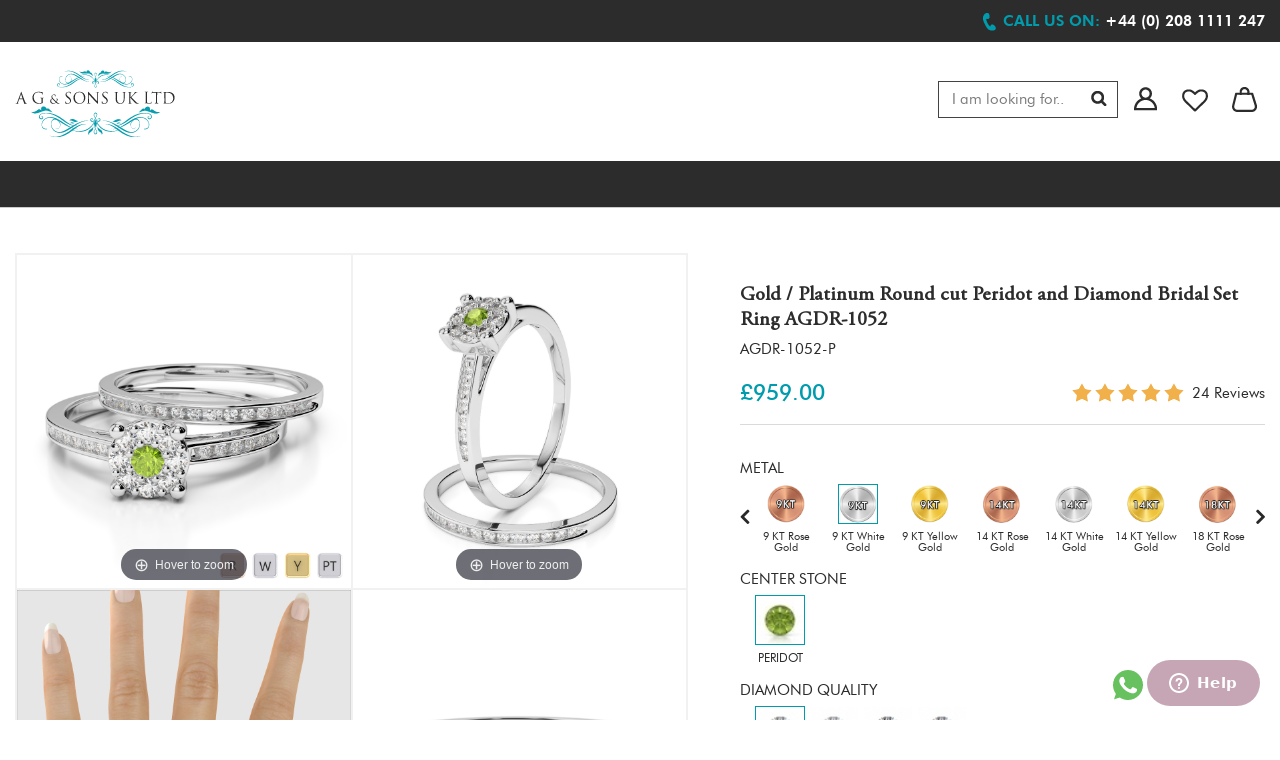

--- FILE ---
content_type: text/html; charset=utf-8
request_url: https://www.agnsons.com/gold-platinum-round-cut-peridot-and-diamond-bridal-set-ring-agdr-1052
body_size: 32655
content:
<!doctype html>
<html lang="en-US">
<head>
<meta charset="utf-8">
<meta name="viewport" content="width=device-width, initial-scale=1.0, maximum-scale=1.0, user-scalable=2" />
<title>Gold / platinum round cut peridot and diamond bridal set ring agdr-1052</title>
<meta name="description" content="Gold / Platinum Round cut Peridot and Diamond Bridal Set Ring AGDR-1052 - AG & Sons (UK) LTD" />
<meta name="keywords" content="Gold / Platinum Round cut Peridot and Diamond Bridal Set Ring AGDR-1052-AG & Sons (UK) LTD" />
<meta name="robots" content="all, index, follow" />
<meta name="googlebot" content="all, index, follow" />
<meta name="distribution" content="global" />
<meta name="language" content="en-gb" />
<meta name="revisit" content="2 days" />
<meta name="author" content="AG & Sons (UK) LTD" />
<base href="https://www.agnsons.com/" />
<meta name="facebook-domain-verification" content="b6ct6u7otojx9xrpeog68wsvh0syt4" />
<meta name="msvalidate.01" content="04136FD8EC430EA12ED4142579B04D04" />
<link rel="canonical" href="https://www.agnsons.com/gold-platinum-round-cut-peridot-and-diamond-bridal-set-ring-agdr-1052" />
<link rel="shortcut icon" type="image/x-icon" href="https://www.agnsons.com/images/favicon.jpg" />
<link rel="icon" type="image/x-icon" href="https://www.agnsons.com/images/favicon.jpg" />
<link href="https://www.agnsons.com/css/stylesheet.css?v=68085" rel="stylesheet" type="text/css" />
<link href="https://www.agnsons.com/css/fullscreen2024.css?v=5683" rel="stylesheet" type="text/css" />
<link type="text/css" rel="stylesheet" href="https://www.agnsons.com/css/jquery.mmenu.all.css" />
<script async type="text/javascript">
var base_href = 'https://www.agnsons.com/';
var style_base_href = 'https://www.agnsons.com/';
</script>
<script src="https://ajax.googleapis.com/ajax/libs/jquery/3.5.1/jquery.min.js"></script>

<script type="text/javascript" src="https://www.agnsons.com/js/common.js"></script>
<script type="text/javascript" src="https://www.agnsons.com/js/jquery.mmenu.all.min.js"></script>
<script type="text/javascript" src="//widget.trustpilot.com/bootstrap/v5/tp.widget.bootstrap.min.js" async></script>
<script defer>
  !function(f,b,e,v,n,t,s)
  {if(f.fbq)return;n=f.fbq=function(){n.callMethod?
  n.callMethod.apply(n,arguments):n.queue.push(arguments)};
  if(!f._fbq)f._fbq=n;n.push=n;n.loaded=!0;n.version='2.0';
  n.queue=[];t=b.createElement(e);t.async=!0;
  t.src=v;s=b.getElementsByTagName(e)[0];
  s.parentNode.insertBefore(t,s)}(window, document,'script',
  'https://connect.facebook.net/en_US/fbevents.js');
  fbq('init', '683783298845839');
  fbq('track', 'PageView');
</script>
<noscript><img alt="fb" height="1" width="1" style="display:none" src="https://www.facebook.com/tr?id=683783298845839&ev=PageView&noscript=1"/></noscript>
<script defer>
!function(f,b,e,v,n,t,s)
{if(f.fbq)return;n=f.fbq=function(){n.callMethod?
n.callMethod.apply(n,arguments):n.queue.push(arguments)};
if(!f._fbq)f._fbq=n;n.push=n;n.loaded=!0;n.version='2.0';
n.queue=[];t=b.createElement(e);t.async=!0;
t.src=v;s=b.getElementsByTagName(e)[0];
s.parentNode.insertBefore(t,s)}(window,document,'script',
'https://connect.facebook.net/en_US/fbevents.js');
 fbq('init', '815716872532231'); 
fbq('track', 'PageView');
</script>
<noscript><img height="1" width="1" src="https://www.facebook.com/tr?id=815716872532231&ev=PageView&noscript=1"/></noscript>
<!-- End Facebook Pixel Code -->
	
<script async type="text/javascript"> 
var _gaq = _gaq || [];
_gaq.push(['_setAccount', 'UA-46790303-1']);
_gaq.push(['_trackPageview']);
(function() {
var ga = document.createElement('script'); ga.type = 'text/javascript'; ga.async = true;
ga.src = ('https:' == document.location.protocol ? 'https://ssl' : 'http://www') + '.google-analytics.com/ga.js';
var s = document.getElementsByTagName('script')[0]; s.parentNode.insertBefore(ga, s);
})();
</script>
<script async src="https://www.googletagmanager.com/gtag/js?id=AW-965213828"></script>
<script async>
  window.dataLayer = window.dataLayer || [];
  function gtag(){dataLayer.push(arguments);}
  gtag('js', new Date());
  gtag('config', 'AW-965213828', {'send_page_view': false});
</script>
	
<script async src="https://www.googletagmanager.com/gtag/js?id=G-GYG54SK0W9"></script>
<script>
window.dataLayer = window.dataLayer || [];
function gtag(){dataLayer.push(arguments);}
gtag('js', new Date());
gtag('config', 'G-GYG54SK0W9');
gtag('config', 'UA-43918515-1');
</script>

    <script async>
!function(e){if(!window.pintrk){window.pintrk = function () {
window.pintrk.queue.push(Array.prototype.slice.call(arguments))};var
  n=window.pintrk;n.queue=[],n.version="3.0";var
  t=document.createElement("script");t.async=!0,t.src=e;var
  r=document.getElementsByTagName("script")[0];
  r.parentNode.insertBefore(t,r)}}("https://s.pinimg.com/ct/core.js");
pintrk('load', '2613489027887', {em: ''});
pintrk('page');
</script>
<noscript>
<img height="1"  width="1" style="display:none;" alt="fb"
  src="https://ct.pinterest.com/v3/?event=init&tid=2613489027887&pd[em]=<>&noscript=1" />
</noscript>

<script>(function(w,d,s,l,i){w[l]=w[l]||[];w[l].push({'gtm.start': new Date().getTime(),event:'gtm.js'});var f=d.getElementsByTagName(s)[0],
j=d.createElement(s),dl=l!='dataLayer'?'&l='+l:'';j.async=true;j.src='https://www.googletagmanager.com/gtm.js?id='+i+dl;f.parentNode.insertBefore(j,f);})(window,document,'script','dataLayer','GTM-PJB4R5');</script>
<noscript><iframe src="https://www.googletagmanager.com/ns.html?id=GTM-PJB4R5" height="0" width="0" style="display:none;visibility:hidden"></iframe></noscript>
	
	</head>
	
<body>
<div class="header clearfix">
<div style="display:none;" class="covid_19_update"><a href="https://www.agnsons.com/covid-19-update">Covid-19 Tier 5 Update from AG & Sons</a></div>
<div class="top1 clearfix">
  <div class="container">
    <div class="navigation1 webnav" style="display:none;">
   <a href="#menu1"><img src="https://www.agnsons.com/images/menu1.jpg" width="27" height="25" alt="Navigation" /></a>
    <nav id="menu1">
        <ul>
            <li><a href="https://www.agnsons.com/" title="AG & Sons (UK) LTD">Home</a></li>
            <li><a href="https://www.agnsons.com/diamond-jewellery-new" title="What's New in AG & Sons (UK) LTD">New In</a>
            <li title="Rings"><a  href="https://www.agnsons.com/rings">Rings</a><ul><li title="Rings"><a  href="https://www.agnsons.com/diamond-rings">Rings</a><ul><li title="Solitaire Rings"><a  href="https://www.agnsons.com/rings/solitaire-rings">Solitaire Rings</a></li></ul></li><li title="Gemstone Rings"><a  href="https://www.agnsons.com/rings/gemstone-rings">Gemstone Rings</a><ul><li title="Emerald Rings"><a  href="https://www.agnsons.com/rings/gemstone-rings/emerald-rings">Emerald Rings</a></li><li title="Ruby Rings"><a  href="https://www.agnsons.com/rings/gemstone-rings/ruby-rings">Ruby Rings</a></li><li title="Blue Sapphire Rings"><a  href="https://www.agnsons.com/rings/gemstone-rings/blue-sapphire-rings">Blue Sapphire Rings</a></li><li title="Tanzanite Rings"><a  href="https://www.agnsons.com/rings/gemstone-rings/tanzanite-rings">Tanzanite Rings</a></li></ul></li><li title="Male Wedding Rings"><a  href="https://www.agnsons.com/wedding-rings/male-rings">Male Wedding Rings</a><ul><li title="Diamond Rings"><a  href="https://www.agnsons.com/wedding-rings/male-rings/diamond-wedding-rings">Diamond Rings</a></li><li title="Patterned Rings"><a  href="https://www.agnsons.com/wedding-rings/male-rings/patterned-wedding-rings">Patterned Rings</a></li></ul></li><li title="Engagement Rings"><a  href="https://www.agnsons.com/engagement-rings">Engagement Rings</a><ul><li title="Diamond Engagement Rings"><a  href="https://www.agnsons.com/rings/engagement-rings/diamond-engagement-rings/">Diamond Engagement Rings</a></li><li title="Emerald Engagement Rings"><a  href="https://www.agnsons.com/rings/engagement-rings/emerald-engagement-rings">Emerald Engagement Rings</a></li><li title="Ruby Engagement Rings"><a  href="https://www.agnsons.com/rings/engagement-rings/ruby-engagement-rings">Ruby Engagement Rings</a></li><li title="Black Diamond Engagement Rings"><a  href="https://www.agnsons.com/rings/engagement-rings/black-diamond-engagement-rings">Black Diamond Engagement Rings</a></li><li title="Blue Sapphire Engagement Rings"><a  href="https://www.agnsons.com/rings/engagement-rings/sapphire-engagement-rings">Blue Sapphire Engagement Rings</a></li><li title="3 Stone Diamond Engagement Rings"><a  href="https://www.agnsons.com/rings/engagement-rings/3-stone-engagement-rings">3 Stone Diamond Engagement Rings</a></li><li title="Tanzanite Engagement Rings"><a  href="https://www.agnsons.com/rings/engagement-rings/tanzanite-engagement-rings">Tanzanite Engagement Rings</a></li><li title="Amethyst Engagement Rings"><a  href="https://www.agnsons.com/rings/engagement-rings/amethyst-engagement-rings">Amethyst Engagement Rings</a></li><li title="Aquamarine Engagement Rings"><a  href="https://www.agnsons.com/rings/engagement-rings/aquamarine-engagement-rings">Aquamarine Engagement Rings</a></li><li title="Blue Topaz Engagement Rings"><a  href="https://www.agnsons.com/rings/engagement-rings/blue-topaz-engagement-rings">Blue Topaz Engagement Rings</a></li><li title="Citrine Engagement Rings"><a  href="https://www.agnsons.com/rings/engagement-rings/citrine-engagement-rings">Citrine Engagement Rings</a></li><li title="Garnet Engagement Rings"><a  href="https://www.agnsons.com/rings/engagement-rings/garnet-engagement-rings">Garnet Engagement Rings</a></li><li title="Green Tourmaline Engagement Rings"><a  href="https://www.agnsons.com/rings/engagement-rings/green-tourmaline-engagement-rings">Green Tourmaline Engagement Rings</a></li><li title="Peridot Engagement Rings"><a  href="https://www.agnsons.com/rings/engagement-rings/peridot-engagement-rings">Peridot Engagement Rings</a></li><li title="Pink Sapphire Engagement Rings"><a  href="https://www.agnsons.com/rings/engagement-rings/pink-sapphire-engagement-rings">Pink Sapphire Engagement Rings</a></li><li title="Pink Tourmaline Engagement Rings"><a  href="https://www.agnsons.com/rings/engagement-rings/pink-tourmaline-engagement-rings">Pink Tourmaline Engagement Rings</a></li><li title="Yellow Sapphire Engagement Rings"><a  href="https://www.agnsons.com/rings/engagement-rings/yellow-sapphire-engagement-rings">Yellow Sapphire Engagement Rings</a></li></ul></li><li title="Bridal Set Rings"><a  href="https://www.agnsons.com/rings/bridal-set-rings">Bridal Set Rings</a><ul><li title="Diamond Bridal Set Rings"><a  href="https://www.agnsons.com/rings/bridal-set-rings/diamond-bridal-set-rings">Diamond Bridal Set Rings</a></li><li title="Black Diamond Bridal Set Rings"><a  href="https://www.agnsons.com/rings/bridal-set-rings/black-diamond-bridal-set-rings">Black Diamond Bridal Set Rings</a></li><li title="Ruby Bridal Set Rings"><a  href="https://www.agnsons.com/rings/bridal-set-rings/ruby-bridal-set-rings">Ruby Bridal Set Rings</a></li><li title="Emerald Bridal Set Rings"><a  href="https://www.agnsons.com/rings/bridal-set-rings/emerald-bridal-set-rings">Emerald Bridal Set Rings</a></li><li title="Blue Sapphire Bridal Set Rings"><a  href="https://www.agnsons.com/rings/bridal-set-rings/blue-sapphire-bridal-set-rings">Blue Sapphire Bridal Set Rings</a></li><li title="Tanzanite Bridal Set Rings"><a  href="https://www.agnsons.com/rings/bridal-set-rings/tanzanite-bridal-set-rings">Tanzanite Bridal Set Rings</a></li><li title="Amethyst Bridal Set Rings"><a  href="https://www.agnsons.com/rings/bridal-set-rings/amethyst-bridal-set-rings">Amethyst Bridal Set Rings</a></li><li title="Aquamarine Bridal Set Rings"><a  href="https://www.agnsons.com/rings/bridal-set-rings/aquamarine-bridal-set-rings">Aquamarine Bridal Set Rings</a></li><li title="Blue Topaz Bridal Set Rings"><a  href="https://www.agnsons.com/rings/bridal-set-rings/blue-topaz-bridal-set-rings">Blue Topaz Bridal Set Rings</a></li><li title="Citrine Bridal Set Rings"><a  href="https://www.agnsons.com/rings/bridal-set-rings/citrine-bridal-set-rings">Citrine Bridal Set Rings</a></li><li title="Garnet Bridal Set Rings"><a  href="https://www.agnsons.com/rings/bridal-set-rings/garnet-bridal-set-rings">Garnet Bridal Set Rings</a></li><li title="Green Tourmaline Bridal Set Rings"><a  href="https://www.agnsons.com/rings/bridal-set-rings/green-tourmaline-bridal-set-rings">Green Tourmaline Bridal Set Rings</a></li><li title="Peridot Bridal Set Rings"><a  href="https://www.agnsons.com/rings/bridal-set-rings/peridot-bridal-set-rings">Peridot Bridal Set Rings</a></li><li title="Pink Sapphire Bridal Set Rings"><a  href="https://www.agnsons.com/rings/bridal-set-rings/pink-sapphire-bridal-set-rings">Pink Sapphire Bridal Set Rings</a></li><li title="Pink Tourmaline Bridal Set Rings"><a  href="https://www.agnsons.com/rings/bridal-set-rings/pink-tourmaline-bridal-set-rings">Pink Tourmaline Bridal Set Rings</a></li><li title="Yellow Sapphire Bridal Set Rings"><a  href="https://www.agnsons.com/rings/bridal-set-rings/yellow-sapphire-bridal-set-rings">Yellow Sapphire Bridal Set Rings</a></li></ul></li><li title="Eternity Rings"><a  href="https://www.agnsons.com/rings/eternity-rings">Eternity Rings</a><ul><li title="Blue Sapphire Eternity Rings"><a  href="https://www.agnsons.com/rings/eternity-rings/blue-sapphire-eternity-rings">Blue Sapphire Eternity Rings</a></li><li title="Full Eternity Rings"><a  href="https://www.agnsons.com/rings/eternity-rings/full-eternity-rings">Full Eternity Rings</a></li><li title="Half Eternity Rings"><a  href="https://www.agnsons.com/rings/eternity-rings/half-eternity-rings">Half Eternity Rings</a></li><li title="Diamond Eternity Rings"><a  href="https://www.agnsons.com/rings/eternity-rings/diamond-eternity-rings">Diamond Eternity Rings</a></li><li title="Emerald Eternity Rings"><a  href="https://www.agnsons.com/rings/eternity-rings/emerald-eternity-rings">Emerald Eternity Rings</a></li><li title="Ruby Eternity Rings"><a  href="https://www.agnsons.com/rings/eternity-rings/ruby-eternity-rings">Ruby Eternity Rings</a></li><li title="Tanzanite Eternity Rings"><a  href="https://www.agnsons.com/rings/eternity-rings/tanzanite-eternity-rings">Tanzanite Eternity Rings</a></li><li title="Aquamarine Eternity Rings"><a  href="https://www.agnsons.com/rings/eternity-rings/aquamarine-eternity-rings">Aquamarine Eternity Rings</a></li><li title="Amethyst Eternity Rings"><a  href="https://www.agnsons.com/rings/eternity-rings/amethyst-eternity-rings">Amethyst Eternity Rings</a></li><li title="Blue Topaz Eternity Rings"><a  href="https://www.agnsons.com/rings/eternity-rings/blue-topaz-eternity-rings">Blue Topaz Eternity Rings</a></li><li title="Black Diamond Eternity Rings"><a  href="https://www.agnsons.com/rings/eternity-rings/black-diamond-eternity-rings">Black Diamond Eternity Rings</a></li><li title="Citrine Eternity Rings"><a  href="https://www.agnsons.com/rings/eternity-rings/citrine-eternity-rings">Citrine Eternity Rings</a></li><li title="Garnet Eternity Rings"><a  href="https://www.agnsons.com/rings/eternity-rings/garnet-eternity-rings">Garnet Eternity Rings</a></li><li title="Green Tourmaline Eternity Rings"><a  href="https://www.agnsons.com/rings/eternity-rings/green-tourmaline-eternity-rings">Green Tourmaline Eternity Rings</a></li><li title="Peridot Eternity Rings"><a  href="https://www.agnsons.com/rings/eternity-rings/peridot-eternity-rings">Peridot Eternity Rings</a></li><li title="Pink Sapphire Eternity Rings"><a  href="https://www.agnsons.com/rings/eternity-rings/pink-sapphire-eternity-rings">Pink Sapphire Eternity Rings</a></li><li title="Pink Tourmaline Eternity Rings"><a  href="https://www.agnsons.com/rings/eternity-rings/pink-tourmaline-eternity-rings">Pink Tourmaline Eternity Rings</a></li><li title="Yellow Sapphire Eternity Rings"><a  href="https://www.agnsons.com/rings/eternity-rings/yellow-sapphire-eternity-rings">Yellow Sapphire Eternity Rings</a></li></ul></li></ul></li><li title="Earrings"><a  href="https://www.agnsons.com/diamond-earrings">Earrings</a><ul><li title="Cluster Earrings"><a  href="https://www.agnsons.com/earrings/cluster-earrings">Cluster Earrings</a></li><li title="Gemstone Earrings"><a  href="https://www.agnsons.com/earrings/gemstone-earrings">Gemstone Earrings</a><ul><li title="Emerald Earrings"><a  href="https://www.agnsons.com/earrings/gemstone-earrings/emerald-earrings">Emerald Earrings</a></li><li title="Ruby Earrings"><a  href="https://www.agnsons.com/earrings/gemstone-earrings/ruby-earrings">Ruby Earrings</a></li><li title="Blue Sapphire Earrings"><a  href="https://www.agnsons.com/earrings/gemstone-earrings/blue-sapphire-earrings">Blue Sapphire Earrings</a></li><li title="Tanzanite Earrings"><a  href="https://www.agnsons.com/earrings/gemstone-earrings/tanzanite-earrings">Tanzanite Earrings</a></li></ul></li><li title="Halo Earrings"><a  href="https://www.agnsons.com/earrings/halo-earrings">Halo Earrings</a></li><li title="Stud Earrings"><a  href="https://www.agnsons.com/earrings/stud-earrings">Stud Earrings</a></li></ul></li><li title="Necklaces"><a  href="https://www.agnsons.com/diamond-necklaces">Necklaces</a><ul><li title="Initial Necklace"><a  href="https://www.agnsons.com/necklaces/initial-necklace">Initial Necklace</a></li><li title="Mangalsutras"><a  href="https://www.agnsons.com/necklaces/mangalsutra">Mangalsutras</a></li><li title="Gemstone Necklaces"><a  href="https://www.agnsons.com/necklaces/gemstone-necklaces">Gemstone Necklaces</a><ul><li title="Blue Sapphire Necklaces"><a  href="https://www.agnsons.com/necklaces/gemstone-necklaces/blue-sapphire-necklaces">Blue Sapphire Necklaces</a></li><li title="Emerald Necklaces"><a  href="https://www.agnsons.com/necklaces/gemstone-necklaces/emerald-necklaces">Emerald Necklaces</a></li><li title="Ruby Necklaces"><a  href="https://www.agnsons.com/necklaces/gemstone-necklaces/ruby-necklaces">Ruby Necklaces</a></li><li title="Tanzanite Necklaces"><a  href="https://www.agnsons.com/necklaces/gemstone-necklaces/tanzanite-necklaces">Tanzanite Necklaces</a></li></ul></li><li title="Cluster Necklaces"><a  href="https://www.agnsons.com/necklaces/cluster-necklaces">Cluster Necklaces</a></li><li title="Solitaire Necklaces"><a  href="https://www.agnsons.com/necklaces/solitaire-necklace">Solitaire Necklaces</a></li><li title="Halo Necklaces"><a  href="https://www.agnsons.com/necklaces/halo-necklaces">Halo Necklaces</a></li></ul></li><li title="Bracelets"><a  href="https://www.agnsons.com/bracelets">Bracelets</a><ul><li title="Diamond Bracelets"><a  href="https://www.agnsons.com/bracelets/diamond-bracelets">Diamond Bracelets</a></li><li title="Emerald Bracelets"><a  href="https://www.agnsons.com/bracelets/emerald-bracelets">Emerald Bracelets</a></li><li title="Ruby Bracelets"><a  href="https://www.agnsons.com/bracelets/ruby-bracelets">Ruby Bracelets</a></li><li title="Black Diamond Bracelets"><a  href="https://www.agnsons.com/bracelets/black-diamond-bracelets">Black Diamond Bracelets</a></li><li title="Blue Sapphire Bracelets"><a  href="https://www.agnsons.com/bracelets/sapphire-bracelets">Blue Sapphire Bracelets</a></li><li title="Tanzanite Bracelets"><a  href="https://www.agnsons.com/bracelets/tanzanite-bracelets">Tanzanite Bracelets</a></li></ul></li><li title="Lab Grown"><a  href="https://www.agnsons.com/lab-grown">Lab Grown</a><ul><li title="Lab Grown Earrings"><a  href="https://www.agnsons.com/lab-grown-earrings">Lab Grown Earrings</a><ul><li title="LAB GROWN EMERALD EARRINGS"><a  href="https://www.agnsons.com/lab-grown-earrings/lab-grown-emerald-earrings">LAB GROWN EMERALD EARRINGS</a></li><li title="LAB GROWN RUBY EARRINGS"><a  href="https://www.agnsons.com/lab-grown-earrings/lab-grown-ruby-earrings">LAB GROWN RUBY EARRINGS</a></li><li title="LAB GROWN BLUE SAPPHIRE EARRINGS"><a  href="https://www.agnsons.com/lab-grown-earrings/lab-grown-blue-sapphire-earrings">LAB GROWN BLUE SAPPHIRE EARRINGS</a></li><li title="LAB GROWN TANZANITE EARRINGS"><a  href="https://www.agnsons.com/lab-grown-earrings/lab-grown-tanzanite-earrings">LAB GROWN TANZANITE EARRINGS</a></li></ul></li><li title="Lab Grown Bracelets"><a  href="https://www.agnsons.com/lab-grown-bracelets">Lab Grown Bracelets</a><ul><li title="LAB GROWN DIAMOND BRACELETS"><a  href="https://www.agnsons.com/lab-grown-bracelets/lab-grown-diamond-bracelets">LAB GROWN DIAMOND BRACELETS</a></li><li title="LAB GROWN EMERALD BRACELETS"><a  href="https://www.agnsons.com/lab-grown-bracelets/lab-grown-emerald-bracelets">LAB GROWN EMERALD BRACELETS</a></li><li title="LAB GROWN RUBY BRACELETS"><a  href="https://www.agnsons.com/lab-grown-bracelets/lab-grown-ruby-bracelets">LAB GROWN RUBY BRACELETS</a></li><li title="LAB GROWN BLUE SAPPHIRE BRACELETS"><a  href="https://www.agnsons.com/lab-grown-bracelets/lab-grown-blue-sapphire-bracelets">LAB GROWN BLUE SAPPHIRE BRACELETS</a></li><li title="LAB GROWN TANZANITE BRACELETS"><a  href="https://www.agnsons.com/lab-grown-bracelets/lab-grown-tanzanite-bracelets">LAB GROWN TANZANITE BRACELETS</a></li><li title="LAB GROWN BLACK DIAMOND BRACELETS"><a  href="https://www.agnsons.com/lab-grown/lab-grown-bracelets/lab-grown-black-diamond-bracelets">LAB GROWN BLACK DIAMOND BRACELETS</a></li></ul></li><li title="Lab Grown Necklaces"><a  href="https://www.agnsons.com/lab-grown-necklaces">Lab Grown Necklaces</a><ul><li title="LAB GROWN EMERALD NECKLACES"><a  href="https://www.agnsons.com/lab-grown-necklaces/lab-grown-emerald-necklaces">LAB GROWN EMERALD NECKLACES</a></li><li title="LAB GROWN RUBY NECKLACES"><a  href="https://www.agnsons.com/lab-grown-necklaces/lab-grown-ruby-necklaces">LAB GROWN RUBY NECKLACES</a></li><li title="LAB GROWN BLUE SAPPHIRE NECKLACES"><a  href="https://www.agnsons.com/lab-grown-necklaces/lab-grown-blue-sapphire-necklaces">LAB GROWN BLUE SAPPHIRE NECKLACES</a></li><li title="LAB GROWN TANZANITE NECKLACES"><a  href="https://www.agnsons.com/lab-grown-necklaces/lab-grown-tanzanite-necklaces">LAB GROWN TANZANITE NECKLACES</a></li></ul></li><li title="Lab Grown Engagement Rings"><a  href="https://www.agnsons.com/lab-grown-engagement-rings">Lab Grown Engagement Rings</a><ul><li title="LAB GROWN DIAMOND ENGAGEMENT RINGS"><a  href="https://www.agnsons.com/lab-grown-engagement-rings/lab-grown-diamond-engagement-rings">LAB GROWN DIAMOND ENGAGEMENT RINGS</a></li><li title="LAB GROWN EMERALD ENGAGEMENT RINGS"><a  href="https://www.agnsons.com/lab-grown-engagement-rings/lab-grown-emerald-engagement-rings">LAB GROWN EMERALD ENGAGEMENT RINGS</a></li><li title="LAB GROWN RUBY ENGAGEMENT RINGS"><a  href="https://www.agnsons.com/lab-grown-engagement-rings/lab-grown-ruby-engagement-rings">LAB GROWN RUBY ENGAGEMENT RINGS</a></li><li title="LAB GROWN BLUE SAPPHIRE ENGAGEMENT RINGS"><a  href="https://www.agnsons.com/lab-grown-engagement-rings/lab-grown-blue-sapphire-engagement-rings">LAB GROWN BLUE SAPPHIRE ENGAGEMENT RINGS</a></li><li title="LAB GROWN TANZANITE ENGAGEMENT RINGS"><a  href="https://www.agnsons.com/lab-grown-engagement-rings/lab-grown-tanzanite-engagement-rings">LAB GROWN TANZANITE ENGAGEMENT RINGS</a></li><li title="LAB GROWN PINK SAPPHIRE ENGAGEMENT RING"><a  href="https://www.agnsons.com/lab-grown-engagement-rings/lab-grown-pink-sapphire-engagement-ring">LAB GROWN PINK SAPPHIRE ENGAGEMENT RING</a></li><li title="LAB GROWN YELLOW SAPPHIRE ENGAGEMENT RINGS"><a  href="https://www.agnsons.com/lab-grown-engagement-rings/lab-grown-yellow-sapphire-engagement-rings">LAB GROWN YELLOW SAPPHIRE ENGAGEMENT RINGS</a></li></ul></li></ul></li>            <li style="display: none;"><a href="https://www.agnsons.com/fast-ship" title="Fast Shipment">Fast Ship</a></li>
            <li><a href="https://www.agnsons.com/bespoke-jewellery" title="Bespoke Jewellery">Bespoke</a></li>
            <li><a href="http://trade.agnsons.com" target="_blank" title="Trade">Trade</a></li>
        </ul>
    </nav>
  </div>
       <div class="top1-left clearfix">
      <div style="display: none;" class="year-warranty clearfix"></div>
       <div style="display:none;" class="year-warranty dreturn clearfix"><a href="https://www.agnsons.com/30-days-returns" class="agnsons-service fancybox.iframe" title="30 Days Returns">30 DAYS RETURNS</a></div>
       
       <div class="year-warranty cjewellery clearfix">Ethically Sourced Diamonds & Gemstones</div>
       <div style="float: left;margin-top: 9px;" class=" clearfix">
<div class="trustpilot-widget" data-locale="en-GB" data-template-id="5419b6a8b0d04a076446a9ad" data-businessunit-id="5aaa98480c6df00001be14d4" data-style-height="24px" data-style-width="100%" data-theme="dark">
  <a href="https://uk.trustpilot.com/review/www.agnsons.com" target="_blank" rel="noopener">Trustpilot</a>
</div>
        </div>
       <div class="review-showing clearfix">
         <div class="rstar clearfix">
           <ul>
             <li><img src="https://www.agnsons.com/images/star.png" alt="Agnsons 5 Star Rating" width="16" height="15" /></li>
             <li><img src="https://www.agnsons.com/images/star.png" alt="Agnsons 5 Star Rating" width="16" height="15" /></li>
             <li><img src="https://www.agnsons.com/images/star.png" alt="Agnsons 5 Star Rating" width="16" height="15" /></li>
             <li><img src="https://www.agnsons.com/images/star.png" alt="Agnsons 5 Star Rating" width="16" height="15" /></li>
             <li><img src="https://www.agnsons.com/images/star.png" alt="Agnsons 5 Star Rating" width="16" height="15" /></li>
           </ul>
         </div>
         <div class="textr">Reviews</div>
       </div>
    </div>
    <div class="top1-right clearfix">
      <div class="call1 clearfix"><em>Call us on:</em> <a title="Contact us on via phone" href="tel:+44 (0) 208 1111 247"><span>+44 (0) 208 1111 247</a></div>
    </div>
  </div>
</div>
<div class="top2 clearfix">
    <div class="container">
      <div class="logo"><a href="https://www.agnsons.com/"><img alt="AG & Sons (UK) LTD" src="https://www.agnsons.com/images/logo.svg" width="200" height="84" /></a></div>
      <div class="top2-center clearfix">
      	        <div class="navigation clearfix">
        <div class="menu-new1 clearfix">
         <ul>                                                                       
              <li><a href="https://www.agnsons.com/diamond-jewellery-new" title="New in AG & Sons (UK) LTD" >NEW IN</a></li>
              <li class="parent1"><a href="https://www.agnsons.com/rings">RINGS</a><div class="nav-open">
                  <div class="nav-left"><div class="nav-left1">
                      <div class="nav-text">
                        <a href="https://www.agnsons.com/diamond-rings"><span>Rings</span></a>
                        <div class="nav-text1">
                        	<a  href="https://www.agnsons.com/rings/solitaire-rings">Solitaire Rings</a></div>
			  </div><div class="nav-text nav-text2">
                        <a href="https://www.agnsons.com/rings/gemstone-rings"><span>Gemstone Rings</span></a>
                        <div class="nav-text1">
                        	<a  href="https://www.agnsons.com/rings/gemstone-rings/emerald-rings">Emerald Rings</a><a  href="https://www.agnsons.com/rings/gemstone-rings/ruby-rings">Ruby Rings</a><a  href="https://www.agnsons.com/rings/gemstone-rings/blue-sapphire-rings">Blue Sapphire Rings</a><a  href="https://www.agnsons.com/rings/gemstone-rings/tanzanite-rings">Tanzanite Rings</a>
                        </div>
                      </div><div class="nav-text nav-text2">
                        <a href="https://www.agnsons.com/wedding-rings/male-rings"><span>MALE WEDDING RINGS</span></a>
                        <div class="nav-text1">
                        	<a  href="https://www.agnsons.com/wedding-rings/male-rings/diamond-wedding-rings">Diamond Rings</a><a  href="https://www.agnsons.com/wedding-rings/male-rings/patterned-wedding-rings">Patterned Rings</a>
                        </div>
                      </div></div><div class="nav-left1">
                      <div class="nav-text">
                        <a href="https://www.agnsons.com/engagement-rings"><span>Engagement Rings</span></a>
                        <div class="nav-text1">
                        	<a  href="https://www.agnsons.com/rings/engagement-rings/diamond-engagement-rings/">Diamond Engagement Rings</a><a  href="https://www.agnsons.com/rings/engagement-rings/emerald-engagement-rings">Emerald Engagement Rings</a><a  href="https://www.agnsons.com/rings/engagement-rings/ruby-engagement-rings">Ruby Engagement Rings</a><a  href="https://www.agnsons.com/rings/engagement-rings/black-diamond-engagement-rings">Black Diamond Engagement Rings</a><a  href="https://www.agnsons.com/rings/engagement-rings/sapphire-engagement-rings">Blue Sapphire Engagement Rings</a><a  href="https://www.agnsons.com/rings/engagement-rings/3-stone-engagement-rings">3 Stone Diamond Engagement Rings</a><a  href="https://www.agnsons.com/rings/engagement-rings/tanzanite-engagement-rings">Tanzanite Engagement Rings</a><a  href="https://www.agnsons.com/rings/engagement-rings/amethyst-engagement-rings">Amethyst Engagement Rings</a><a  href="https://www.agnsons.com/rings/engagement-rings/aquamarine-engagement-rings">Aquamarine Engagement Rings</a><a href="https://www.agnsons.com/engagement-rings" style="color:#009cad;font-weight:bold;" title="View All Engagement Rings">View All</a></div>
			  </div></div><div class="nav-left1">
                      <div class="nav-text">
                        <a href="https://www.agnsons.com/rings/bridal-set-rings"><span>Bridal Set Rings</span></a>
                        <div class="nav-text1">
                        	<a  href="https://www.agnsons.com/rings/bridal-set-rings/diamond-bridal-set-rings">Diamond Bridal Set Rings</a><a  href="https://www.agnsons.com/rings/bridal-set-rings/black-diamond-bridal-set-rings">Black Diamond Bridal Set Rings</a><a  href="https://www.agnsons.com/rings/bridal-set-rings/ruby-bridal-set-rings">Ruby Bridal Set Rings</a><a  href="https://www.agnsons.com/rings/bridal-set-rings/emerald-bridal-set-rings">Emerald Bridal Set Rings</a><a  href="https://www.agnsons.com/rings/bridal-set-rings/blue-sapphire-bridal-set-rings">Blue Sapphire Bridal Set Rings</a><a  href="https://www.agnsons.com/rings/bridal-set-rings/tanzanite-bridal-set-rings">Tanzanite Bridal Set Rings</a><a  href="https://www.agnsons.com/rings/bridal-set-rings/amethyst-bridal-set-rings">Amethyst Bridal Set Rings</a><a  href="https://www.agnsons.com/rings/bridal-set-rings/aquamarine-bridal-set-rings">Aquamarine Bridal Set Rings</a><a  href="https://www.agnsons.com/rings/bridal-set-rings/blue-topaz-bridal-set-rings">Blue Topaz Bridal Set Rings</a><a href="https://www.agnsons.com/rings/bridal-set-rings" style="color:#009cad;font-weight:bold;" title="View All Bridal Set Rings">View All</a></div>
			  </div></div><div class="nav-left1">
                      <div class="nav-text">
                        <a href="https://www.agnsons.com/rings/eternity-rings"><span>Eternity Rings</span></a>
                        <div class="nav-text1">
                        	<a  href="https://www.agnsons.com/rings/eternity-rings/blue-sapphire-eternity-rings">Blue Sapphire Eternity Rings</a><a  href="https://www.agnsons.com/rings/eternity-rings/full-eternity-rings">Full Eternity Rings</a><a  href="https://www.agnsons.com/rings/eternity-rings/half-eternity-rings">Half Eternity Rings</a><a  href="https://www.agnsons.com/rings/eternity-rings/diamond-eternity-rings">Diamond Eternity Rings</a><a  href="https://www.agnsons.com/rings/eternity-rings/emerald-eternity-rings">Emerald Eternity Rings</a><a  href="https://www.agnsons.com/rings/eternity-rings/ruby-eternity-rings">Ruby Eternity Rings</a><a  href="https://www.agnsons.com/rings/eternity-rings/tanzanite-eternity-rings">Tanzanite Eternity Rings</a><a  href="https://www.agnsons.com/rings/eternity-rings/aquamarine-eternity-rings">Aquamarine Eternity Rings</a><a  href="https://www.agnsons.com/rings/eternity-rings/amethyst-eternity-rings">Amethyst Eternity Rings</a><a href="https://www.agnsons.com/rings/eternity-rings" style="color:#009cad;font-weight:bold;" title="View All Eternity Rings">View All</a></div>
			  </div></div></div>
                </div></li>
              <li class="nav-open1 parent1 "><a href="diamond-earrings">Earrings</a><div class="nav-open">
                  <div class="nav-left"><div class="nav-left1">
                      <div class="nav-text">
                        <a href="https://www.agnsons.com/earrings/cluster-earrings"><span>Cluster Earrings</span></a>
                        <div class="nav-text1">
                        	
                        </div>
                      </div></div><div class="nav-left1">
                      <div class="nav-text">
                        <a href="https://www.agnsons.com/earrings/gemstone-earrings"><span>Gemstone Earrings</span></a>
                        <div class="nav-text1">
                        	<a  href="https://www.agnsons.com/earrings/gemstone-earrings/emerald-earrings">Emerald Earrings</a><a  href="https://www.agnsons.com/earrings/gemstone-earrings/ruby-earrings">Ruby Earrings</a><a  href="https://www.agnsons.com/earrings/gemstone-earrings/blue-sapphire-earrings">Blue Sapphire Earrings</a><a  href="https://www.agnsons.com/earrings/gemstone-earrings/tanzanite-earrings">Tanzanite Earrings</a>
                        </div>
                      </div></div><div class="nav-left1">
                      <div class="nav-text">
                        <a href="https://www.agnsons.com/earrings/halo-earrings"><span>Halo Earrings</span></a>
                        <div class="nav-text1">
                        	
                        </div>
                      </div></div><div class="nav-left1">
                      <div class="nav-text">
                        <a href="https://www.agnsons.com/earrings/stud-earrings"><span>Stud Earrings</span></a>
                        <div class="nav-text1">
                        	
                        </div>
                      </div></div></div>
                </div></li><li class="nav-open1 parent1 "><a href="diamond-necklaces">Necklaces</a><div class="nav-open">
                  <div class="nav-left"><div class="nav-left1">
                      <div class="nav-text">
                        <a href="https://www.agnsons.com/necklaces/initial-necklace"><span>Initial Necklace</span></a>
                        <div class="nav-text1">
                        	
                        </div>
                      </div></div><div class="nav-left1">
                      <div class="nav-text">
                        <a href="https://www.agnsons.com/necklaces/mangalsutra"><span>Mangalsutras</span></a>
                        <div class="nav-text1">
                        	
                        </div>
                      </div></div><div class="nav-left1">
                      <div class="nav-text">
                        <a href="https://www.agnsons.com/necklaces/gemstone-necklaces"><span>Gemstone Necklaces</span></a>
                        <div class="nav-text1">
                        	<a  href="https://www.agnsons.com/necklaces/gemstone-necklaces/blue-sapphire-necklaces">Blue Sapphire Necklaces</a><a  href="https://www.agnsons.com/necklaces/gemstone-necklaces/emerald-necklaces">Emerald Necklaces</a><a  href="https://www.agnsons.com/necklaces/gemstone-necklaces/ruby-necklaces">Ruby Necklaces</a><a  href="https://www.agnsons.com/necklaces/gemstone-necklaces/tanzanite-necklaces">Tanzanite Necklaces</a>
                        </div>
                      </div></div><div class="nav-left1">
                      <div class="nav-text">
                        <a href="https://www.agnsons.com/necklaces/cluster-necklaces"><span>Cluster Necklaces</span></a>
                        <div class="nav-text1">
                        	
                        </div>
                      </div></div><div class="nav-left1">
                      <div class="nav-text">
                        <a href="https://www.agnsons.com/necklaces/solitaire-necklace"><span>Solitaire Necklaces</span></a>
                        <div class="nav-text1">
                        	
                        </div>
                      </div></div><div class="nav-left1">
                      <div class="nav-text">
                        <a href="https://www.agnsons.com/necklaces/halo-necklaces"><span>Halo Necklaces</span></a>
                        <div class="nav-text1">
                        	
                        </div>
                      </div></div></div>
                </div></li><li class="nav-open1 parent1 nav-open2"><a href="bracelets">Bracelets</a><div class="nav-open">
                  <div class="nav-left"><div class="nav-left1">
                      <div class="nav-text">
                        <a href="https://www.agnsons.com/bracelets/diamond-bracelets"><span>Diamond Bracelets</span></a>
                        <div class="nav-text1">
                        	
                        </div>
                      </div></div><div class="nav-left1">
                      <div class="nav-text">
                        <a href="https://www.agnsons.com/bracelets/emerald-bracelets"><span>Emerald Bracelets</span></a>
                        <div class="nav-text1">
                        	
                        </div>
                      </div></div><div class="nav-left1">
                      <div class="nav-text">
                        <a href="https://www.agnsons.com/bracelets/ruby-bracelets"><span>Ruby Bracelets</span></a>
                        <div class="nav-text1">
                        	
                        </div>
                      </div></div><div class="nav-left1">
                      <div class="nav-text">
                        <a href="https://www.agnsons.com/bracelets/black-diamond-bracelets"><span>Black Diamond Bracelets</span></a>
                        <div class="nav-text1">
                        	
                        </div>
                      </div></div><div class="nav-left1">
                      <div class="nav-text">
                        <a href="https://www.agnsons.com/bracelets/sapphire-bracelets"><span>Blue Sapphire Bracelets</span></a>
                        <div class="nav-text1">
                        	
                        </div>
                      </div></div><div class="nav-left1">
                      <div class="nav-text">
                        <a href="https://www.agnsons.com/bracelets/tanzanite-bracelets"><span>Tanzanite Bracelets</span></a>
                        <div class="nav-text1">
                        	
                        </div>
                      </div></div></div>
                </div></li>			  <li class="parent1"><a href="https://www.agnsons.com/lab-grown">LAB GROWN</a><div class="nav-open">
                  <div class="nav-left"><div class="nav-left1">
                      <div class="nav-text">
                        <a href="https://www.agnsons.com/lab-grown-bracelets"><span>Lab Grown Bracelets</span></a>
                        <div class="nav-text1">
                        	<a  href="https://www.agnsons.com/lab-grown-bracelets/lab-grown-diamond-bracelets">Lab Grown Diamond Bracelets</a><a  href="https://www.agnsons.com/lab-grown-bracelets/lab-grown-emerald-bracelets">Lab Grown Emerald Bracelets</a><a  href="https://www.agnsons.com/lab-grown-bracelets/lab-grown-ruby-bracelets">Lab Grown Ruby Bracelets</a><a  href="https://www.agnsons.com/lab-grown-bracelets/lab-grown-blue-sapphire-bracelets">Lab Grown Blue Sapphire Bracelets</a><a  href="https://www.agnsons.com/lab-grown-bracelets/lab-grown-tanzanite-bracelets">Lab Grown Tanzanite Bracelets</a><a  href="https://www.agnsons.com/lab-grown/lab-grown-bracelets/lab-grown-black-diamond-bracelets">Lab Grown Black Diamond Bracelets</a></div>
			  </div></div><div class="nav-left1">
                      <div class="nav-text">
                        <a href="https://www.agnsons.com/lab-grown-necklaces"><span>Lab Grown Necklaces</span></a>
                        <div class="nav-text1">
                        	<a  href="https://www.agnsons.com/lab-grown-necklaces/lab-grown-emerald-necklaces">Lab Grown Emerald Necklaces</a><a  href="https://www.agnsons.com/lab-grown-necklaces/lab-grown-ruby-necklaces">Lab Grown Ruby Necklaces</a><a  href="https://www.agnsons.com/lab-grown-necklaces/lab-grown-blue-sapphire-necklaces">Lab Grown Blue Sapphire Necklaces</a><a  href="https://www.agnsons.com/lab-grown-necklaces/lab-grown-tanzanite-necklaces">Lab Grown Tanzanite Necklaces</a></div>
			  </div></div><div class="nav-left1">
                      <div class="nav-text">
                        <a href="https://www.agnsons.com/lab-grown-engagement-rings"><span>Lab Grown Engagement Rings</span></a>
                        <div class="nav-text1">
                        	<a  href="https://www.agnsons.com/lab-grown-engagement-rings/lab-grown-diamond-engagement-rings">Lab Grown Diamond Engagement Rings</a><a  href="https://www.agnsons.com/lab-grown-engagement-rings/lab-grown-emerald-engagement-rings">Lab Grown Emerald Engagement Rings</a><a  href="https://www.agnsons.com/lab-grown-engagement-rings/lab-grown-ruby-engagement-rings">Lab Grown Ruby Engagement Rings</a><a  href="https://www.agnsons.com/lab-grown-engagement-rings/lab-grown-blue-sapphire-engagement-rings">Lab Grown Blue Sapphire Engagement Rings</a><a  href="https://www.agnsons.com/lab-grown-engagement-rings/lab-grown-tanzanite-engagement-rings">Lab Grown Tanzanite Engagement Rings</a><a  href="https://www.agnsons.com/lab-grown-engagement-rings/lab-grown-pink-sapphire-engagement-ring">Lab Grown Pink Sapphire Engagement Ring</a><a  href="https://www.agnsons.com/lab-grown-engagement-rings/lab-grown-yellow-sapphire-engagement-rings">Lab Grown Yellow Sapphire Engagement Rings</a></div>
			  </div></div></div>
                </div></li>
              <li style="display: none;"><a href="https://www.agnsons.com/fast-ship" title="Fast Shipment" class="">Fast Ship<div style="display:inline; display:none;">&nbsp;<img src="https://www.agnsons.com/images/fast-ship.png" alt="Fast Shipment" /></div></a></li>
              <li><a href="https://www.agnsons.com/bespoke-jewellery" title="Bespoke Jewellery" >Bespoke</a></li>
          </ul>
        </div>
      </div>
            </div>
    <div class="top2-right clearfix">
      <div class="searchnew1 clearfix">
<form name="search_form" class="search_form" method="get" action="https://www.agnsons.com/search">
    <input type="text" autocomplete="off" required placeholder="I am looking for.." value="" title="I am looking for" class="sinput1 search_top" name="q" id="q" />
    <input type="submit" class="sinput2" style="cursor:pointer;" name="search" title="Click to Search" value="" />
</form>
        </div>
               <div class="mtop clearfix">
          <div class="mtop-left">
            <ul>
            
              <li class="muser ">
                <div class="mopen">
                  <div class="mlogin">
                  					<a href="https://www.agnsons.com/log-in" title="Log In">Log In</a>
					<a href="https://www.agnsons.com/register" title="Register">Register</a>
									</div>
                </div>
              </li>
              <li class="muser mwish ">
              	<a href="https://www.agnsons.com/myaccount/mywishlist" title="Click to View Your Wishlist"></a>
              </li>
              <li class="muser mcart ">
                <a href="https://www.agnsons.com/shopping-bag" title="Click to View Your Bag">
				  				  </a>
				
              </li>
            </ul>
          </div>
        </div>
    </div>
    </div>
  </div>
  <div class="headerusp clearfix" style="background: #2c2c2c;">
    <div class="container1">
      <div class="slide6">
        <div id="owl-example6" class="owl-carousel">    
       
<!--          <div class="item">
             <div class="year-warranty clearfix"><a href="https://www.agnsons.com/1-year-warranty" class="agnsons-service fancybox.iframe" title="1 Year Warranty">1 YEAR WARRANTY</a></div>
          </div>
          <div class="item">
           <div class="year-warranty dreturn clearfix"><a href="https://www.agnsons.com/30-days-returns" class="agnsons-service fancybox.iframe" title="30 Days Returns">30 DAYS RETURNS</a></div>
          </div>
-->          <div class="item">
           <div class="year-warranty cjewellery clearfix" style="color: white;">Ethically Sourced Diamonds & Gemstones</div>
          </div>
            <div class="item">
            <div style="margin-top: 9px;" class=" clearfix">
<div class="trustpilot-widget" style="text-align: center;" data-locale="en-GB" data-template-id="5419b6a8b0d04a076446a9ad" data-businessunit-id="5aaa98480c6df00001be14d4" data-style-height="24px" data-style-width="100%" data-theme="dark">
  <a href="https://uk.trustpilot.com/review/www.agnsons.com" target="_blank" rel="noopener">Trustpilot</a>
</div>
        </div>
            </div>
        </div>
      </div>
    </div>
  </div>
</div><script src="https://www.paypal.com/sdk/js?client-id=AWGGTGFyluUwoDQ-zzKu03HIWbGe3rEf-7do01Vx2gUmjZ8GZ4UrVMv5BhIm6swPtI3N-HO5ZwP6leQX&currency=GBP&components=messages"></script>
<link rel="stylesheet" href="https://www.agnsons.com/css/jquery.mCustomScrollbar.css" />
<link type="text/css" href="https://www.agnsons.com/css/magiczoomplus.css" rel="stylesheet" media="screen" />
<script type="text/javascript" src="https://www.agnsons.com/js/magiczoomplus.js"></script>
<script src="https://www.agnsons.com/js/easyResponsiveTabs.js"></script>
<link rel="stylesheet" type="text/css" href="https://www.agnsons.com/css/easy-responsive-tabs.css" />
<script type="text/javascript">
	if(isMobile())
	{
		var zoom_effect = false;
	}
	else
	{
		var zoom_effect = false;
	}
		MagicZoom.options = {
		'expand-speed': 500,
		'restore-speed': -1,
		'expand-effect': 'back',
		'restore-effect': 'linear',
		'expand-align': 'fullscreen',
		'expand-position': 'center',
		'expand-size': 'fullscreen',
		'background-color': '#000000',
		'background-opacity': 30,
		'background-speed': 200,
		'caption-speed': 250,
		'caption-position': 'bottom',
		'caption-height': 300,
		'caption-width': 300,
		'buttons': 'show',
		'buttons-position': 'auto',
		'buttons-display': 'previous, next, close',
		'loading-msg': 'Loading...',
		'loading-opacity': 75,
		'slideshow-effect': 'dissolve',
		'slideshow-speed': 800,
		'z-index': 10000001,
		'expand-trigger': 'click',
		'restore-trigger': 'auto',
		'expand-trigger-delay': 200,
		'opacity': 50,
		'zoom-width': 400,
		'zoom-height': 600,
		'zoom-position': 'inner',
		'selectors-change': 'click',
		'selectors-mouseover-delay': 60,
		'smoothing-speed': 40,
		'zoom-distance': 15,
		'zoom-fade-in-speed': 200,
		'zoom-fade-out-speed': 200,
		'fps': 25,
		'loading-position-x': -1,
		'loading-position-y': -1,
		'x': -1,
		'y': -1,
		'show-title': false,
		'selectors-effect': 'dissolve',
		'selectors-effect-speed': 400,
		'zoom-align': 'top',
		'zoom-window-effect': 'shadow',
		'selectors-class': '',
		'hint-text': 'Zoom',
		'hint-opacity': 75,
		'initialize-on': 'load',
		'hint-position': 'tl',
		'right-click': 'false',
		'disable-zoom': zoom_effect,
		'disable-expand': zoom_effect,
		'keep-thumbnail': true,
		'show-loading': true,
		'slideshow-loop': true,
		'keyboard': true,
		'keyboard-ctrl': false,
		'drag-mode': false,
		'always-show-zoom': false,
		'smoothing': true,
		'opacity-reverse': false,
		'click-to-activate': false,
		'click-to-deactivate': false,
		'preload-selectors-small': true,
		'preload-selectors-big': false,
		'zoom-fade': true,
		'move-on-click': true,
		'preserve-position': false,
		'fit-zoom-window': true,
		'entire-image': false,
		'hint': true,
		'pan-zoom': false,
		'caption-source': 'span'
	}
</script>
 <div class="content productdetails2024-new clearfix">
    <div class="inner-banner clearfix">
    <Div class="container1">
      <div class="breadcrumb"><a href="https://www.agnsons.com/" title="AG & Sons (UK) LTD">Home</a>  &raquo; <span><a href="https://www.agnsons.com/rings" title="Rings"><span >Rings</span></a></span>  &raquo; <span><a href="https://www.agnsons.com/rings/bridal-set-rings" title="Bridal Set Rings"><span >Bridal Set Rings</span></a></span>  &raquo; <span><a href="https://www.agnsons.com/rings/bridal-set-rings/peridot-bridal-set-rings" title="Peridot Bridal Set Rings"><span itemprop="title">Peridot Bridal Set Rings</span></a></span> </a></div>
    </Div>
  </div>
  <form action="" method="post"  name="item_form">
   <input type="hidden" name="product_id" id="product_id" value="3115" />
   <input type="hidden" name="dt" id="dt" value="0" />
   <input type="hidden" name="product_name" id="product_name" value="Gold / Platinum Round cut Peridot and Diamond Bridal Set Ring AGDR-1052" />
   <input type="hidden" name="url" id="url" value="1" />
  <div class="innercontent1 clearfix">
  <div id="enggr" style=" display:none;padding: 15px 10px; width: 100%; background: rgb(235, 247, 234) none repeat scroll 0% 0%; color: rgb(38, 38, 38); margin-top: -29px; margin-bottom: 10px; font-size: 16px;">
		Your engraving has been saved.    
    </div>
  <div class="hide_div_loading_div" style="display:none;">
	<div class="hide_div_img"><img src="https://www.agnsons.com/images/loading-item.gif" alt="loading" /></div>
  </div>
  <div class="product-details product-details2024 clearfix">
  	<div class="container1 clearfix">
	  <div class="pdetails-left MagicToolboxContainer clearfix " id="product_image" >
		  <div id="prod_imge_mobile" style="display: none;" >
			  <Div class="pdetails-big">
			   <a class="MagicZoomPlus" data-options="zoomPosition: inner;expandCaption: false;" id="MagicZoomPlusImageMainImage" href="https://www.agnsons.com/product-image/WGold_Peridot_Ring_1052.jpg">
					<img src="https://www.agnsons.com/product-image/WGold_Peridot_Ring_1052.jpg" alt="Gold / Platinum Round cut Peridot and Diamond Bridal Set Ring AGDR-1052" />
			   </a>
			  </Div>
			  <Div class="slide7">
				<div id="owl-example7" class="owl-carousel">
				<div class="item">
								<div class="psmall">
									<a  href="https://www.agnsons.com/product-image/WGold_Peridot_Ring_1052.jpg" rel="zoom-id: MagicZoomPlusImageMainImage;caption-source: a:title;" rev="https://www.agnsons.com/product-image/WGold_Peridot_Ring_1052.jpg">
										<img src="https://www.agnsons.com/product-image/WGold_Peridot_Ring_1052.jpg" alt="Gold / Platinum Round cut Peridot and Diamond Bridal Set Ring AGDR-1052" width="100" height="100" />
									</a>
								</div>
							</div><div class="item">
								<div class="psmall">
									<a  href="https://www.agnsons.com/product-image/WGold_Peridot_Ring_1052_1.jpg" rel="zoom-id: MagicZoomPlusImageMainImage;caption-source: a:title;" rev="https://www.agnsons.com/product-image/WGold_Peridot_Ring_1052_1.jpg">
										<img src="https://www.agnsons.com/product-image/WGold_Peridot_Ring_1052_1.jpg" alt="Gold / Platinum Round cut Peridot and Diamond Bridal Set Ring AGDR-1052" width="100" height="100" />
									</a>
								</div>
							</div><div class="item">
								<div class="psmall">
									<a  href="https://www.agnsons.com/product-image/WGold_Peridot_Ring_1052_2.jpg" rel="zoom-id: MagicZoomPlusImageMainImage;caption-source: a:title;" rev="https://www.agnsons.com/product-image/WGold_Peridot_Ring_1052_2.jpg">
										<img src="https://www.agnsons.com/product-image/WGold_Peridot_Ring_1052_2.jpg" alt="Gold / Platinum Round cut Peridot and Diamond Bridal Set Ring AGDR-1052" width="100" height="100" />
									</a>
								</div>
							</div><div class="item">
								<div class="psmall">
									<a  href="https://www.agnsons.com/product-image/WGold_Peridot_Ring_1052_3.jpg" rel="zoom-id: MagicZoomPlusImageMainImage;caption-source: a:title;" rev="https://www.agnsons.com/product-image/WGold_Peridot_Ring_1052_3.jpg">
										<img src="https://www.agnsons.com/product-image/WGold_Peridot_Ring_1052_3.jpg" alt="Gold / Platinum Round cut Peridot and Diamond Bridal Set Ring AGDR-1052" width="100" height="100" />
									</a>
								</div>
							</div><div class="item">
								<div class="psmall">
									<a href="https://www.youtube.com/embed/LFMA5pvvBhY?rel=0" class="agnsons-video fancybox.iframe" style="background:#000; display:block;">
										<img style="opacity:0.9;display:block;" src="https://www.agnsons.com/product-image/WGold_Peridot_Ring_1052.jpg" alt="Gold / Platinum Round cut Peridot and Diamond Bridal Set Ring AGDR-1052" width="100" height="100" />
									</a>
										<span class="img-video"><img src="https://www.agnsons.com/images/icon.png" alt="Click to show video" /></span>


								</div>
							</div><div class="item">
								<div class="psmall">
									<a  href="https://www.agnsons.com/product-image/WGold_Peridot_Ring_1052_4.jpg" rel="zoom-id: MagicZoomPlusImageMainImage;caption-source: a:title;" rev="https://www.agnsons.com/product-image/WGold_Peridot_Ring_1052_4.jpg">
										<img src="https://www.agnsons.com/product-image/WGold_Peridot_Ring_1052_4.jpg" alt="Gold / Platinum Round cut Peridot and Diamond Bridal Set Ring AGDR-1052" width="100" height="100" />
									</a>
								</div>
							</div><div class="item">
								<div class="psmall">
									<a  href="https://www.agnsons.com/product-image/WGold_Peridot_Ring_1052_5.jpg" rel="zoom-id: MagicZoomPlusImageMainImage;caption-source: a:title;" rev="https://www.agnsons.com/product-image/WGold_Peridot_Ring_1052_5.jpg">
										<img src="https://www.agnsons.com/product-image/WGold_Peridot_Ring_1052_5.jpg" alt="Gold / Platinum Round cut Peridot and Diamond Bridal Set Ring AGDR-1052" width="100" height="100" />
									</a>
								</div>
							</div><div class="item">
								<div class="psmall">
									<a  href="https://www.agnsons.com/product-image/Ring_Box.jpg" rel="zoom-id: MagicZoomPlusImageMainImage;caption-source: a:title;" rev="https://www.agnsons.com/product-image/Ring_Box.jpg">
										<img src="https://www.agnsons.com/product-image/Ring_Box.jpg" alt="Gold / Platinum Round cut Peridot and Diamond Bridal Set Ring AGDR-1052" width="100" height="100" />
									</a>
								</div>
							</div><div class="item">
								<div class="psmall">
									<a  href="https://www.agnsons.com/product-image/G_Bridal_Set_Ring_MM_Size_1052.jpg" rel="zoom-id: MagicZoomPlusImageMainImage;caption-source: a:title;" rev="https://www.agnsons.com/product-image/G_Bridal_Set_Ring_MM_Size_1052.jpg">
										<img src="https://www.agnsons.com/product-image/G_Bridal_Set_Ring_MM_Size_1052.jpg" alt="Gold / Platinum Round cut Peridot and Diamond Bridal Set Ring AGDR-1052" width="100" height="100" />
									</a>
								</div>
							</div><div class="item">
								<div class="psmall">
									<a  href="https://www.agnsons.com/product-image/WGold_Peridot_Ring_1052_6.jpg" rel="zoom-id: MagicZoomPlusImageMainImage;caption-source: a:title;" rev="https://www.agnsons.com/product-image/WGold_Peridot_Ring_1052_6.jpg">
										<img src="https://www.agnsons.com/product-image/WGold_Peridot_Ring_1052_6.jpg" alt="Gold / Platinum Round cut Peridot and Diamond Bridal Set Ring AGDR-1052" width="100" height="100" />
									</a>
								</div>
							</div>				</div>
				<div class="customNavigation"> <a class="btn prev"></a> <a class="btn next"></a></div>
			  </Div>
	      </div>
           <div class="newproduct-details clearfix" id="product_image_desktop">
			   <div class="newprobox clearfix" id="ppbox_1"><a class="MagicZoomPlus" data-options="zoomPosition: inner;expandCaption: false;" id="MagicZoomPlusImageMainImage" href="https://www.agnsons.com/product-image/WGold_Peridot_Ring_1052.jpg"><img src="https://www.agnsons.com/product-image/WGold_Peridot_Ring_1052.jpg" alt="Gold / Platinum Round cut Peridot and Diamond Bridal Set Ring AGDR-1052" /></a></div><div class="newprobox clearfix" id="ppbox_2"><a class="MagicZoomPlus" data-options="zoomPosition: inner;expandCaption: false;" id="MagicZoomPlusImageMainImage" href="https://www.agnsons.com/product-image/WGold_Peridot_Ring_1052_1.jpg"><img src="https://www.agnsons.com/product-image/WGold_Peridot_Ring_1052_1.jpg" alt="Gold / Platinum Round cut Peridot and Diamond Bridal Set Ring AGDR-1052" /></a></div><div class="newprobox clearfix" id="ppbox_3"><a class="MagicZoomPlus" data-options="zoomPosition: inner;expandCaption: false;" id="MagicZoomPlusImageMainImage" href="https://www.agnsons.com/product-image/WGold_Peridot_Ring_1052_2.jpg"><img src="https://www.agnsons.com/product-image/WGold_Peridot_Ring_1052_2.jpg" alt="Gold / Platinum Round cut Peridot and Diamond Bridal Set Ring AGDR-1052" /></a></div><div class="newprobox clearfix" id="ppbox_4"><a class="MagicZoomPlus" data-options="zoomPosition: inner;expandCaption: false;" id="MagicZoomPlusImageMainImage" href="https://www.agnsons.com/product-image/WGold_Peridot_Ring_1052_3.jpg"><img src="https://www.agnsons.com/product-image/WGold_Peridot_Ring_1052_3.jpg" alt="Gold / Platinum Round cut Peridot and Diamond Bridal Set Ring AGDR-1052" /></a></div><div class="newprobox  clearfix" id="ppbox_5"><div class="videocategory-iframe1"> 
								 <a class="reels_video">
								 <iframe loading="lazy" id="ytplayer1" src="https://www.youtube.com/embed/LFMA5pvvBhY?autoplay=1&amp;playlist=LFMA5pvvBhY&amp;mute=1&amp;controls=0&amp;loop=1&amp;playsinline=1" allow="accelerometer; fullscreen;" width="560" height="315" frameborder="0"></iframe>
								 </a>
										</div></div><div class="newprobox clearfix" id="ppbox_5"><a class="MagicZoomPlus" data-options="zoomPosition: inner;expandCaption: false;" id="MagicZoomPlusImageMainImage" href="https://www.agnsons.com/product-image/WGold_Peridot_Ring_1052_4.jpg"><img src="https://www.agnsons.com/product-image/WGold_Peridot_Ring_1052_4.jpg" alt="Gold / Platinum Round cut Peridot and Diamond Bridal Set Ring AGDR-1052" /></a></div><div class="newprobox clearfix" id="ppbox_6"><a class="MagicZoomPlus" data-options="zoomPosition: inner;expandCaption: false;" id="MagicZoomPlusImageMainImage" href="https://www.agnsons.com/product-image/WGold_Peridot_Ring_1052_5.jpg"><img src="https://www.agnsons.com/product-image/WGold_Peridot_Ring_1052_5.jpg" alt="Gold / Platinum Round cut Peridot and Diamond Bridal Set Ring AGDR-1052" /></a></div><div class="newprobox clearfix" id="ppbox_7"><a class="MagicZoomPlus" data-options="zoomPosition: inner;expandCaption: false;" id="MagicZoomPlusImageMainImage" href="https://www.agnsons.com/product-image/Ring_Box.jpg"><img src="https://www.agnsons.com/product-image/Ring_Box.jpg" alt="Gold / Platinum Round cut Peridot and Diamond Bridal Set Ring AGDR-1052" /></a></div><div class="newprobox clearfix" id="ppbox_8"><a class="MagicZoomPlus" data-options="zoomPosition: inner;expandCaption: false;" id="MagicZoomPlusImageMainImage" href="https://www.agnsons.com/product-image/G_Bridal_Set_Ring_MM_Size_1052.jpg"><img src="https://www.agnsons.com/product-image/G_Bridal_Set_Ring_MM_Size_1052.jpg" alt="Gold / Platinum Round cut Peridot and Diamond Bridal Set Ring AGDR-1052" /></a></div><div class="newprobox clearfix" id="ppbox_9"><a class="MagicZoomPlus" data-options="zoomPosition: inner;expandCaption: false;" id="MagicZoomPlusImageMainImage" href="https://www.agnsons.com/product-image/WGold_Peridot_Ring_1052_6.jpg"><img src="https://www.agnsons.com/product-image/WGold_Peridot_Ring_1052_6.jpg" alt="Gold / Platinum Round cut Peridot and Diamond Bridal Set Ring AGDR-1052" /></a></div>          </div>
        </div>
      <div class="pdetails-right clearfix">
          <h1 class="text30 adobegara pad10">Gold / Platinum Round cut Peridot and Diamond Bridal Set Ring AGDR-1052</h1>
          <div class="modelnumber text17 pad15 ">AGDR-1052-P</div>
          <div class="price-review clearfix">
            <div class="price11">
              <div id="div_price">
              <div class="price11-new text25 colblue futura-btmedium">&pound;959.00</div>
                             
                               </div>
            </div>
            	            <div class="star11 clearfix">
              <ul>
                            		<li><img src="https://www.agnsons.com/images/star1.png" width="20" height="19" alt="agnsons rating" /></li>
                            		<li><img src="https://www.agnsons.com/images/star1.png" width="20" height="19" alt="agnsons rating" /></li>
                            		<li><img src="https://www.agnsons.com/images/star1.png" width="20" height="19" alt="agnsons rating" /></li>
                            		<li><img src="https://www.agnsons.com/images/star1.png" width="20" height="19" alt="agnsons rating" /></li>
                            		<li><img src="https://www.agnsons.com/images/star1.png" width="20" height="19" alt="agnsons rating" /></li>
                            </ul>
              <div class="text17"><a href="https://www.agnsons.com/#review">24 Reviews</a></div>
            </div>
                      </div>
          <Div class="select-type clearfix">
          <div id="finance_opt" style="display:none;"></div>
		              <div class="clearfix" style="margin: 20px 0;">
            
            
            				
				<Div id="tabf-9" class="metalrow2021 Metal full vartabs-mobile vartabs-mobile-active clearfix">
          			<h3 class="text17 roboto-light uppercase">Metal</h3>
					          			<div class=" slide1_11 slide1_9">
          <div id="owl-attr_9" class="owl-carousel">
          
			   <div class="item  " id="g_m_1">
                            <Div class="sbox clearfix">
                                <a href="javascript:void(0);" onclick="change_gm_attr(9,1);">
                                <div class="img-responsive"><img src="images/71092coin1.png" width="55" height="55" /></div>
                                <h3 class="text12 semibold tcenter">9 KT Rose Gold</h3>
                                </a>
                            </Div>
                           </div><div class="item  active" id="g_m_98">
                            <Div class="sbox clearfix">
                                <a href="javascript:void(0);" onclick="change_gm_attr(9,98);">
                                <div class="img-responsive"><img src="images/414109coin2.png" width="55" height="55" /></div>
                                <h3 class="text12 semibold tcenter">9 KT White Gold</h3>
                                </a>
                            </Div>
                           </div><div class="item  " id="g_m_2">
                            <Div class="sbox clearfix">
                                <a href="javascript:void(0);" onclick="change_gm_attr(9,2);">
                                <div class="img-responsive"><img src="images/202401coin3.png" width="55" height="55" /></div>
                                <h3 class="text12 semibold tcenter">9 KT Yellow Gold</h3>
                                </a>
                            </Div>
                           </div><div class="item  " id="g_m_162">
                            <Div class="sbox clearfix">
                                <a href="javascript:void(0);" onclick="change_gm_attr(9,162);">
                                <div class="img-responsive"><img src="images/18734514kt3.png" width="55" height="55" /></div>
                                <h3 class="text12 semibold tcenter">14 KT Rose Gold</h3>
                                </a>
                            </Div>
                           </div><div class="item  " id="g_m_164">
                            <Div class="sbox clearfix">
                                <a href="javascript:void(0);" onclick="change_gm_attr(9,164);">
                                <div class="img-responsive"><img src="images/22262014kt2.png" width="55" height="55" /></div>
                                <h3 class="text12 semibold tcenter">14 KT White Gold</h3>
                                </a>
                            </Div>
                           </div><div class="item  " id="g_m_163">
                            <Div class="sbox clearfix">
                                <a href="javascript:void(0);" onclick="change_gm_attr(9,163);">
                                <div class="img-responsive"><img src="images/25993014kt1.png" width="55" height="55" /></div>
                                <h3 class="text12 semibold tcenter">14 KT Yellow Gold</h3>
                                </a>
                            </Div>
                           </div><div class="item  " id="g_m_99">
                            <Div class="sbox clearfix">
                                <a href="javascript:void(0);" onclick="change_gm_attr(9,99);">
                                <div class="img-responsive"><img src="images/370980coin4.png" width="55" height="55" /></div>
                                <h3 class="text12 semibold tcenter">18 KT Rose Gold</h3>
                                </a>
                            </Div>
                           </div><div class="item  " id="g_m_100">
                            <Div class="sbox clearfix">
                                <a href="javascript:void(0);" onclick="change_gm_attr(9,100);">
                                <div class="img-responsive"><img src="images/220050coin5.png" width="55" height="55" /></div>
                                <h3 class="text12 semibold tcenter">18 KT White Gold</h3>
                                </a>
                            </Div>
                           </div><div class="item  " id="g_m_101">
                            <Div class="sbox clearfix">
                                <a href="javascript:void(0);" onclick="change_gm_attr(9,101);">
                                <div class="img-responsive"><img src="images/349492coin6.png" width="55" height="55" /></div>
                                <h3 class="text12 semibold tcenter">18 KT Yellow Gold</h3>
                                </a>
                            </Div>
                           </div><div class="item  " id="g_m_102">
                            <Div class="sbox clearfix">
                                <a href="javascript:void(0);" onclick="change_gm_attr(9,102);">
                                <div class="img-responsive"><img src="images/178632coin7.png" width="55" height="55" /></div>
                                <h3 class="text12 semibold tcenter">Platinum 950</h3>
                                </a>
                            </Div>
                           </div>        </div>
        <div class="customNavigation"> <a class="btn prev"></a> <a class="btn next"></a></div>
       	<input type="hidden" name="attribute[9]" id="attribute_9" value="98" />
      </div>
        </Div>
         				
				<Div id="tabf-4" class="metalrow2021 Center Stone hfull vartabs-mobile vartabs-mobile-active clearfix">
          			<h3 class="text17 roboto-light uppercase">Center Stone</h3>
					          			<div class=" slide1_11 slide1_4">
          <div id="owl-attr_4" class="owl-carousel">
          
			   <div class="item  active" id="g_m_116">
                            <Div class="sbox clearfix">
                                <a href="javascript:void(0);" onclick="change_gm_attr(4,116);">
                                <div class="img-responsive"><img src="images/52635Peridot.jpg" width="55" height="55" /></div>
                                <h3 class="text12 semibold tcenter">PERIDOT</h3>
                                </a>
                            </Div>
                           </div>        </div>
        <div class="customNavigation"> <a class="btn prev"></a> <a class="btn next"></a></div>
       	<input type="hidden" name="attribute[4]" id="attribute_4" value="116" />
      </div>
        </Div>
         				
				<Div id="tabf-6" class="metalrow2021 Diamond Quality hfull vartabs-mobile vartabs-mobile-active clearfix">
          			<h3 class="text17 roboto-light uppercase">Diamond Quality</h3>
					          			<div class=" slide1_11 slide1_6">
          <div id="owl-attr_6" class="owl-carousel">
          
			   <div class="item  active" id="g_m_27">
                            <Div class="sbox clearfix">
                                <a href="javascript:void(0);" onclick="change_gm_attr(6,27);">
                                <div class="img-responsive"><img src="images/10433123696I-H.jpg" width="55" height="55" /></div>
                                <h3 class="text12 semibold tcenter">I / H</h3>
                                </a>
                            </Div>
                           </div><div class="item  " id="g_m_26">
                            <Div class="sbox clearfix">
                                <a href="javascript:void(0);" onclick="change_gm_attr(6,26);">
                                <div class="img-responsive"><img src="images/67138183441SI-GH.jpg" width="55" height="55" /></div>
                                <h3 class="text12 semibold tcenter">SI / GH</h3>
                                </a>
                            </Div>
                           </div><div class="item  " id="g_m_25">
                            <Div class="sbox clearfix">
                                <a href="javascript:void(0);" onclick="change_gm_attr(6,25);">
                                <div class="img-responsive"><img src="images/351177200001VS-FG.jpg" width="55" height="55" /></div>
                                <h3 class="text12 semibold tcenter">VS / FG</h3>
                                </a>
                            </Div>
                           </div><div class="item  " id="g_m_24">
                            <Div class="sbox clearfix">
                                <a href="javascript:void(0);" onclick="change_gm_attr(6,24);">
                                <div class="img-responsive"><img src="images/363929280167VVS-FG.jpg" width="55" height="55" /></div>
                                <h3 class="text12 semibold tcenter">VVS / FG</h3>
                                </a>
                            </Div>
                           </div>        </div>
        <div class="customNavigation"> <a class="btn prev"></a> <a class="btn next"></a></div>
       	<input type="hidden" name="attribute[6]" id="attribute_6" value="27" />
      </div>
        </Div>
         				
				<Div id="tabf-7" class="metalrow2021 Size full vartabs-mobile vartabs-mobile-active clearfix">
          			<h3 class="text17 roboto-light uppercase">Size</h3>
											 								<div class="select-size-right select-type-right clearfix">
								  <div class="sizeguide"><a href="https://www.agnsons.com/size-guide" class="agnsons-services fancybox.iframe" title="Size Guide">Size Guide</a></div>
								</div>
												          			<div class=" slide1_11 slide1_7">
          <div id="owl-attr_7" class="owl-carousel">
          
			   <div class="item " id="size_tb_28"><a href="javascript:void(0);" onclick="change_ring_size_attr(28);">F</a></div><div class="item " id="size_tb_50"><a href="javascript:void(0);" onclick="change_ring_size_attr(50);">F 1/2</a></div><div class="item " id="size_tb_30"><a href="javascript:void(0);" onclick="change_ring_size_attr(30);">G</a></div><div class="item " id="size_tb_51"><a href="javascript:void(0);" onclick="change_ring_size_attr(51);">G 1/2</a></div><div class="item " id="size_tb_31"><a href="javascript:void(0);" onclick="change_ring_size_attr(31);">H</a></div><div class="item " id="size_tb_52"><a href="javascript:void(0);" onclick="change_ring_size_attr(52);">H 1/2</a></div><div class="item " id="size_tb_32"><a href="javascript:void(0);" onclick="change_ring_size_attr(32);">I</a></div><div class="item " id="size_tb_53"><a href="javascript:void(0);" onclick="change_ring_size_attr(53);">I 1/2</a></div><div class="item " id="size_tb_33"><a href="javascript:void(0);" onclick="change_ring_size_attr(33);">J</a></div><div class="item " id="size_tb_54"><a href="javascript:void(0);" onclick="change_ring_size_attr(54);">J 1/2</a></div><div class="item " id="size_tb_34"><a href="javascript:void(0);" onclick="change_ring_size_attr(34);">K</a></div><div class="item " id="size_tb_55"><a href="javascript:void(0);" onclick="change_ring_size_attr(55);">K 1/2</a></div><div class="item " id="size_tb_35"><a href="javascript:void(0);" onclick="change_ring_size_attr(35);">L</a></div><div class="item " id="size_tb_56"><a href="javascript:void(0);" onclick="change_ring_size_attr(56);">L 1/2</a></div><div class="item " id="size_tb_36"><a href="javascript:void(0);" onclick="change_ring_size_attr(36);">M</a></div><div class="item " id="size_tb_57"><a href="javascript:void(0);" onclick="change_ring_size_attr(57);">M 1/2</a></div><div class="item " id="size_tb_37"><a href="javascript:void(0);" onclick="change_ring_size_attr(37);">N</a></div><div class="item " id="size_tb_58"><a href="javascript:void(0);" onclick="change_ring_size_attr(58);">N 1/2</a></div><div class="item " id="size_tb_38"><a href="javascript:void(0);" onclick="change_ring_size_attr(38);">O</a></div><div class="item " id="size_tb_59"><a href="javascript:void(0);" onclick="change_ring_size_attr(59);">O 1/2</a></div><div class="item " id="size_tb_39"><a href="javascript:void(0);" onclick="change_ring_size_attr(39);">P</a></div><div class="item " id="size_tb_60"><a href="javascript:void(0);" onclick="change_ring_size_attr(60);">P 1/2</a></div><div class="item " id="size_tb_40"><a href="javascript:void(0);" onclick="change_ring_size_attr(40);">Q</a></div><div class="item " id="size_tb_61"><a href="javascript:void(0);" onclick="change_ring_size_attr(61);">Q 1/2</a></div><div class="item " id="size_tb_41"><a href="javascript:void(0);" onclick="change_ring_size_attr(41);">R</a></div><div class="item " id="size_tb_62"><a href="javascript:void(0);" onclick="change_ring_size_attr(62);">R 1/2</a></div><div class="item " id="size_tb_42"><a href="javascript:void(0);" onclick="change_ring_size_attr(42);">S</a></div><div class="item " id="size_tb_63"><a href="javascript:void(0);" onclick="change_ring_size_attr(63);">S 1/2</a></div><div class="item " id="size_tb_43"><a href="javascript:void(0);" onclick="change_ring_size_attr(43);">T</a></div><div class="item " id="size_tb_64"><a href="javascript:void(0);" onclick="change_ring_size_attr(64);">T 1/2</a></div><div class="item " id="size_tb_44"><a href="javascript:void(0);" onclick="change_ring_size_attr(44);">U</a></div><div class="item " id="size_tb_65"><a href="javascript:void(0);" onclick="change_ring_size_attr(65);">U 1/2</a></div><div class="item " id="size_tb_45"><a href="javascript:void(0);" onclick="change_ring_size_attr(45);">V</a></div><div class="item " id="size_tb_66"><a href="javascript:void(0);" onclick="change_ring_size_attr(66);">V 1/2</a></div><div class="item " id="size_tb_46"><a href="javascript:void(0);" onclick="change_ring_size_attr(46);">W</a></div><div class="item " id="size_tb_67"><a href="javascript:void(0);" onclick="change_ring_size_attr(67);">W 1/2</a></div><div class="item " id="size_tb_47"><a href="javascript:void(0);" onclick="change_ring_size_attr(47);">X</a></div><div class="item " id="size_tb_68"><a href="javascript:void(0);" onclick="change_ring_size_attr(68);">X 1/2</a></div><div class="item " id="size_tb_48"><a href="javascript:void(0);" onclick="change_ring_size_attr(48);">Y</a></div><div class="item " id="size_tb_69"><a href="javascript:void(0);" onclick="change_ring_size_attr(69);">Y 1/2</a></div><div class="item " id="size_tb_49"><a href="javascript:void(0);" onclick="change_ring_size_attr(49);">Z</a></div><div class="item " id="size_tb_70"><a href="javascript:void(0);" onclick="change_ring_size_attr(70);">Z 1/2</a></div>        </div>
        <div class="customNavigation"> <a class="btn prev"></a> <a class="btn next"></a></div>
       	<input type="hidden" name="attribute[7]" id="attribute_7" value="0" />
      </div>
        </Div>
                     <input type="hidden" id="is_color" name="is_color" value="0" />
            <input type="hidden" id="is_size" name="is_size" value="1" />
            <input type="hidden" id="group_id" name="group_id" value="223114" />
            <input type="hidden" id="stone_type_val" name="stone_type_val" value="223114" />
				
            </div>
                       </Div>
          <div class="customise-delivery clearfix">
            <div class="cutomize_first clearfix">
            <div class="estimate-delivery text17 futura-btmedium est" id="div_delivery_date" style="display:none;">Estimated Delivery Date: <span class="colblue" id="span_delivery_date">09/12/2025</span></div>
			</div>
			 <div class="cutomize_size_guide_right clearfix">
				 
			  </div>
			 
			  
			  
          </div>
             <div style="clear:both;"></div>
			  
          <div class="quanity-section clearfix">
			  <div class="quantity_section_left">
            <div class="quantity">
              <h3 class="text17">Quantity:</h3>
              <div class="quan1 clearfix">
                <div class="quan">
                   <input name="prod_quan" onKeyPress="return isNumber(event);" class="futura-btmedium" id="prod_quan" type="text" value="1" />
                </div>
                <div class="add-bag">
                <a  href="javascript:void(0);" onclick="return buynow();">Add to bag</a></div>
              </div>
            </div>
            <div class="qright clearfix">
              <div class="wishlist clearfix"><a href="javascript:void(0);" onclick="add_wishlist();">Wishlist</a></div>
              <div class="wishlist compare1 clearfix"><a href="javascript:void(0);" onclick="add_compare();">Compare</a></div>
              
            </div>
				  </div>
			  <div class="quantity_section_right">
				  
				  
				  <div class="customise-delivery clearfix">
            <div class="cutomize_first clearfix">
			  <div class="customise1 text17 clearfix colblue"><a href="https://www.agnsons.com/customise-more?product_id=3115" class="add-review fancybox.iframe">Customise More</a></div>
			</div>
			  <div class="cutomize_second clearfix">
                         <div class="customise1 text17 clearfix colblue"><a href="https://www.agnsons.com/free-engraving?pid=3115" class="agnsons-services fancybox.iframe">Free Engraving</a></div>
            			  
			  			  <div class="customise1 text17 clearfix colblue" style="clear: both;"><a href="https://www.agnsons.com/free-ring-sizer?product_id=3115" class="add-review fancybox.iframe">Order a FREE Ring Sizer</a></div>
			  			  </div>
			  <div class="cutomize_third clearfix">
			  			  </div>
			  
			  
          </div>
				  
			  </div>
          </div>
		<div style="margin-top: 25px;">
			<div class="pp-message"></div>
		</div> 
  <script>
	      paypal.Messages({
      amount: 959.00,
      pageType: 'product-details',
      style: {
        layout: 'text',
      }
    })
    .render('.pp-message');
	    </script>
		  
          <div class="pdetailsusp pdetailsusp2023 clearfix">
            <ul class="clearfix text17 line24">
              <li class="fu"><a href="https://www.agnsons.com/1-year-warranty" class="agnsons-service fancybox.iframe" title="1 Year Warranty">1 Year Warranty</a></li>
              <li class="su">Ethically Sourced Diamonds & Gemstones</li>
              <li class="fu">Hallmarked Jewellery</li>
              <li class="su">Free Gift Box </li>
              <li class="fu">Conflict Free Diamond </li>
              <li class="su">Free Shipping in UK</li>
            </ul>
          </div>
          <div class="share-review clearfix">
            <div class="share1 clearfix">
              <div class="text17">Love it, Share it:</div>
              <div class="socialicons clearfix">
              
                <div class="fb11">
                <a target="_blank" href="https://www.facebook.com/sharer/sharer.php?u=https://www.agnsons.com/gold-platinum-round-cut-peridot-and-diamond-bridal-set-ring-agdr-1052&src=Gold / Platinum Round cut Peridot and Diamond Bridal Set Ring AGDR-1052" title='Share On Facebook'>
                  <svg xmlns="http://www.w3.org/2000/svg" xmlns:xlink="http://www.w3.org/1999/xlink" version="1.1" id="Capa_1" x="0px" y="0px" viewBox="0 0 430.113 430.114" style="enable-background:new 0 0 430.113 430.114;" xml:space="preserve">
                    <g>
                      <path id="Facebook" d="M158.081,83.3c0,10.839,0,59.218,0,59.218h-43.385v72.412h43.385v215.183h89.122V214.936h59.805   c0,0,5.601-34.721,8.316-72.685c-7.784,0-67.784,0-67.784,0s0-42.127,0-49.511c0-7.4,9.717-17.354,19.321-17.354   c9.586,0,29.818,0,48.557,0c0-9.859,0-43.924,0-75.385c-25.016,0-53.476,0-66.021,0C155.878-0.004,158.081,72.48,158.081,83.3z" fill="#4268b3"></path>
                    </g>
                    <g> </g>
                    <g> </g>
                    <g> </g>
                    <g> </g>
                    <g> </g>
                    <g> </g>
                    <g> </g>
                    <g> </g>
                    <g> </g>
                    <g> </g>
                    <g> </g>
                    <g> </g>
                    <g> </g>
                    <g> </g>
                    <g> </g>
                  </svg>
                  </a>
                </div>
                
                <div class="fb11">
                <a target="_blank" href="https://twitter.com/share?url=https://www.agnsons.com/gold-platinum-round-cut-peridot-and-diamond-bridal-set-ring-agdr-1052&text=Gold / Platinum Round cut Peridot and Diamond Bridal Set Ring AGDR-1052" title='Share on Twitter'>
                  <svg xmlns="http://www.w3.org/2000/svg" xmlns:xlink="http://www.w3.org/1999/xlink" version="1.1" id="Capa_1" x="0px" y="0px" viewBox="0 0 612 612" style="enable-background:new 0 0 612 612;" xml:space="preserve">
                    <g>
                      <g>
                        <path d="M612,116.258c-22.525,9.981-46.694,16.75-72.088,19.772c25.929-15.527,45.777-40.155,55.184-69.411    c-24.322,14.379-51.169,24.82-79.775,30.48c-22.907-24.437-55.49-39.658-91.63-39.658c-69.334,0-125.551,56.217-125.551,125.513    c0,9.828,1.109,19.427,3.251,28.606C197.065,206.32,104.556,156.337,42.641,80.386c-10.823,18.51-16.98,40.078-16.98,63.101    c0,43.559,22.181,81.993,55.835,104.479c-20.575-0.688-39.926-6.348-56.867-15.756v1.568c0,60.806,43.291,111.554,100.693,123.104    c-10.517,2.83-21.607,4.398-33.08,4.398c-8.107,0-15.947-0.803-23.634-2.333c15.985,49.907,62.336,86.199,117.253,87.194    c-42.947,33.654-97.099,53.655-155.916,53.655c-10.134,0-20.116-0.612-29.944-1.721c55.567,35.681,121.536,56.485,192.438,56.485    c230.948,0,357.188-191.291,357.188-357.188l-0.421-16.253C573.872,163.526,595.211,141.422,612,116.258z" fill="#43bceb"></path>
                      </g>
                    </g>
                  </svg>
                  </a>
                </div>
                
                <div class="fb11">
                <a href="//www.pinterest.com/pin/create/button/" data-pin-do="buttonBookmark"  data-pin-color="red" title='Share On Pinterest' data-pin-height="1">
                  <svg version="1.1" id="Layer_1" xmlns="http://www.w3.org/2000/svg" xmlns:xlink="http://www.w3.org/1999/xlink" x="0px" y="0px" viewBox="0 0 310.05 310.05" style="enable-background:new 0 0 310.05 310.05;" xml:space="preserve">
                    <g id="XMLID_798_">
                      <path id="XMLID_799_" d="M245.265,31.772C223.923,11.284,194.388,0,162.101,0c-49.32,0-79.654,20.217-96.416,37.176
		c-20.658,20.9-32.504,48.651-32.504,76.139c0,34.513,14.436,61.003,38.611,70.858c1.623,0.665,3.256,1,4.857,1
		c5.1,0,9.141-3.337,10.541-8.69c0.816-3.071,2.707-10.647,3.529-13.936c1.76-6.495,0.338-9.619-3.5-14.142
		c-6.992-8.273-10.248-18.056-10.248-30.788c0-37.818,28.16-78.011,80.352-78.011c41.412,0,67.137,23.537,67.137,61.425
		c0,23.909-5.15,46.051-14.504,62.35c-6.5,11.325-17.93,24.825-35.477,24.825c-7.588,0-14.404-3.117-18.705-8.551
		c-4.063-5.137-5.402-11.773-3.768-18.689c1.846-7.814,4.363-15.965,6.799-23.845c4.443-14.392,8.643-27.985,8.643-38.83
		c0-18.55-11.404-31.014-28.375-31.014c-21.568,0-38.465,21.906-38.465,49.871c0,13.715,3.645,23.973,5.295,27.912
		c-2.717,11.512-18.865,79.953-21.928,92.859c-1.771,7.534-12.44,67.039,5.219,71.784c19.841,5.331,37.576-52.623,39.381-59.172
		c1.463-5.326,6.582-25.465,9.719-37.845c9.578,9.226,25,15.463,40.006,15.463c28.289,0,53.73-12.73,71.637-35.843
		c17.367-22.418,26.932-53.664,26.932-87.978C276.869,77.502,265.349,51.056,245.265,31.772z" fill="#e63941"></path>
                    </g>
                  </svg>
                  </a>
                </div>
                
                <div class="fb11 whatsapp" id="whatsapp" style="display:none; margin-top:-4px;">
                <a href="whatsapp://send?text=Hey, check out this Gold / Platinum Round cut Peridot and Diamond Bridal Set Ring AGDR-1052 Link - https://www.agnsons.com/gold-platinum-round-cut-peridot-and-diamond-bridal-set-ring-agdr-1052" title='Share On WhatsApp'>
                  <img src="https://www.agnsons.com/images/whatsapp.png" alt="Whatsapp" />
                  </a>
                </div>
              </div>
            </div>
            <div class="write-review clearfix">
                    		<a href="https://www.agnsons.com/log-in">Write a Review</a>
                            </div>
            <div style="clear:both;"></div>
            <div class="share1 clearfix secure">
             <div class="text17">Secure Payments By:</div>
              <div class="socialicons clearfix">
             <img src="https://www.agnsons.com/images/sage_payment.jpg" alt="Secure Payment" />
             </div>
             </div>
          </div>
          <div class="products-right" style="display:none;">Hallmarked Jewellery</div>
        </div>
    </div>
    </div>
	  
    <div class="video-information clearfix">
      <div class="container1">
        <div class="video1 clearfix">
          <h3 class="text20 colblue uppercase pad15">Product Description</h3>
                  <div id="product_description" class="text17 line28 tjustify">
        	<p>The <strong>Peridot</strong> is one of the four most precious gemstones in the world and is the star of the show in these beautiful <strong>bridal set rings</strong>. Featuring a stunning round brilliant cut Peridot in the centre flanked by exquisite diamonds across the shoulders, this is a fabulous choice for your special day. The <strong>wedding ring</strong> too is studded with glittering round brilliant cut diamonds and when worn with the <strong>engagement ring</strong>, the effect is just magical. If you are looking for elegant and timeless bridal set rings, this set really is the perfect choice.</p><p>Independent certificate with any jewellery you buy from us.</p><p>High quality packaging for any occasion.</p><p>VAT invoice to support your insurance needs.</p><p><strong>Wedding Bridal Set</strong>&nbsp;</p><p>Wedding Bridal Set Ring is a set of your engagement ring and wedding ring.</p><p><strong>Why us?</strong></p><p>By buying your set from us you can trust that both rings are perfect match to each other giving you the latest of the style and comfort for regular wear. We stock variety of bridal set rings to your taste. Not only that but we can also match the men`s band to your bridal set ring giving it a masculine look.</p>        </div>
		          </div>
        <div class="video1 pro-info clearfix">
          <h3 class="text20 colblue uppercase pad15">Product Information</h3>
          <div id="product_information" class="information clearfix" style="display:block;">
			  
	          <div class="information1"><div class="info-head"><h4>Metal Information</h4></div><div class="info-text"><div class="info-text1 clearfix">
													<div class="info-left">Metal:</div>
													<div class="info-left info-right">White Gold</div>
												  </div><div class="info-text1 clearfix">
													<div class="info-left">Metal Purity:</div>
													<div class="info-left info-right">9 Kt</div>
												  </div><div class="info-text1 clearfix">
													<div class="info-left">Hallmark:</div>
													<div class="info-left info-right">British Hallmark</div>
												  </div></div><div class="info-head"><h4>Diamond Information</h4></div><div class="info-text"><div class="info-text1 clearfix">
													<div class="info-left">Stone Cut:</div>
													<div class="info-left info-right">Round Cut</div>
												  </div><div class="info-text1 clearfix">
													<div class="info-left">Weight:</div>
													<div class="info-left info-right">0.27 Ct (Approx)</div>
												  </div><div class="info-text1 clearfix">
													<div class="info-left">Setting Type:</div>
													<div class="info-left info-right">Prong & Channel Setting</div>
												  </div><div class="info-text1 clearfix">
													<div class="info-left">Stone Colour:</div>
													<div class="info-left info-right">H</div>
												  </div><div class="info-text1 clearfix">
													<div class="info-left">Stone Clarity:</div>
													<div class="info-left info-right">I</div>
												  </div><div class="info-text1 clearfix">
													<div class="info-left">Number of Diamonds:</div>
													<div class="info-left info-right">36 (Approx)</div>
												  </div></div><div class="info-head"><h4>Center Stone Information</h4></div><div class="info-text"><div class="info-text1 clearfix">
													<div class="info-left">Stone Cut:</div>
													<div class="info-left info-right">Round Cut</div>
												  </div><div class="info-text1 clearfix">
													<div class="info-left">Weight:</div>
													<div class="info-left info-right">0.07 Ct (2.50mm)</div>
												  </div><div class="info-text1 clearfix">
													<div class="info-left">Setting Type:</div>
													<div class="info-left info-right">Prong Setting</div>
												  </div><div class="info-text1 clearfix">
													<div class="info-left">Stone Colour:</div>
													<div class="info-left info-right">Green</div>
												  </div><div class="info-text1 clearfix">
													<div class="info-left">Stone Clarity:</div>
													<div class="info-left info-right">Very Good (Natural)</div>
												  </div><div class="info-text1 clearfix">
													<div class="info-left">Number of Stones:</div>
													<div class="info-left info-right">1</div>
												  </div></div></div>          </div>
        </div>
      </div>
    </div>
    <script type="text/javascript">
	function add_stone_type()
	{
		 if ($('#owl-attr_4').length) {
			var infor_div_head = $('#product_information .information1 .info-head').length;
			if(infor_div_head > 2)
			{
				var stone_type = $("#tabf-4 .item.active h3").html();

				var ei = $("#product_information .information1 .info-text").last().html();
				var new_ei = '<div class="info-text1 clearfix"><div class="info-left">Stone Type:</div><div class="info-left info-right">'+stone_type+'</div></div>' + ei;
				$("#product_information .information1 .info-text").last().html(new_ei);
			}
		 }
	}
	  </script>
         <div class="product-description padding-inner clearfix">
      <div class="container1">
        <div id="parentHorizontalTab">
          <ul class="resp-tabs-list hor_1 clearfix">
            <li>Shipping & Returns</li>
            <li>PAYMENT INFORMATION</li>
            <li>PACKAGING INFORMATION</li>
            <li>WHAT MAKES OUR JEWELLERY BETTER</li>
            <li>WE OFFER DIAMONDS GRADED BY GIA</li>
          </ul>
          <div class="resp-tabs-container hor_1 text17 line28">
            <div>
              <div class="text17 line28"><ul>
	<li>
		All items are shipped for FREE by <strong>Royal Mail</strong> Signed For Special Delivery all over UK.</li>
	<li>
		All items bought from AG &amp; Sons comes in FREE gift wrap.</li>
	<li>
		30 days return policy.</li>
	<li>
		For more information about shipping and returns please visit Shipping and Returns page&nbsp;</li>
</ul></div>
            </div>
            <div><p style="text-align: left;">
	You can pay by various methods.</p>
<ul>
	<li>
		<strong>Card</strong> - If you are placing order using your credit or debit card then your card will be charged on the very same time while placing the order.</li>
	<li>
		<strong>PayPal</strong> - You can choose your PayPal Account during checkout to pay by PayPal.</li>
	<li>
		<strong>Bank</strong> - You can pay by making a bank transfer. You need to contact us to use this tool to place order.</li>
</ul></div>
            <div><ul>
	<li>
		<strong><span style="font-family: Calibri, sans-serif; font-size: 18px;">Independent certificate will be provided with any jewellery you buy from us</span></strong></li>
</ul>
<p>
	<img alt="Certificate Image" height="300" src="https://www.agnsons.com/agnsons/images/Certificate%20Example.jpg" style="width: 500px; height: 300px; float: left;" width="500" /></p>
<p>
	&nbsp;</p>
<p>
	&nbsp;</p>
<p>
	&nbsp;</p>
<p>
	&nbsp;</p>
<p>
	&nbsp;</p>
<p>
	&nbsp;</p>
<p>
	&nbsp;</p>
<p>
	&nbsp;</p>
<p>
	&nbsp;</p>
<p>
	&nbsp;</p>
<p>
	&nbsp;</p>
<ul>
	<li>
		<strong><span style="font-family: Calibri, sans-serif; font-size: 18px;">High Quality Packaging For Any Occasion</span></strong>&nbsp; &nbsp; &nbsp;</li>
</ul>
<p>
	<img alt="Ring Box" height="400" src="https://www.agnsons.com/product-image/Ring_Box.jpg" style="width: 400px; height: 400px;" width="400" /></p>
<ul>
	<li>
		<strong><span style="font-family: Calibri, sans-serif; font-size: 18px;">Invoice to support you Insurance Needs</span></strong></li>
</ul></div>
            <div><p style="text-align: left;">
	We at <strong>AG &amp; Sons</strong> consider Jewellery making an art. We love bespoke Jewellery making for our clients. We take most of the projects from scratch where we make sketch, <strong>CAD file</strong> and a final piece for our clients. We have our own <strong>design team</strong> working for our clients and we have very less turnaround for CAD files. We are <strong>family run business</strong> so making sure our values, business ethos and <strong>National Association of Jeweller&#39;s</strong> values are not compromised in any manner. Our Jewellery is responsibly sourced. Our Diamonds, Gemstones and Metal are conflict free. This means we take utmost care about where they come from and keep in touch with our suppliers that do not compromise these values at any time. In addition, these days lab-grown and CVD Diamonds are too much in market we make sure all our Diamonds are Natural. All our Gemstones are Natural. Our Diamonds are not treated unless a customer specifically asks for it. Gemstones are treated which is very common in the market. We request customer to check that very few suppliers offer this level of transparency. Engagement Rings, Wedding Rings, Bridal Set Rings and Eternity Rings are best seller from the website and in <strong>bespoke</strong> Department. We look forward to serving you with excellent customer service and unparallel craftsmanship.</p></div>
            <div><p style="text-align: left;">
	We offer White Diamonds graded by <strong>GIA</strong> (only if it is higher than 0.30 Ct in weight individual stone). <strong>AG &amp; SONS UK LTD</strong> can powerfully source <strong>GIA</strong> or <strong>IGI</strong> graded Diamonds. Please be in touch with us if you wish to find out more about buying GIA or IGI <strong>Certified Diamonds</strong> for your Engagement Ring, perfect pendant or exactly matching pair of Earnings. We will send you the certificate picture before you buy the diamond from us which can be verified by GIA or IGI Diamond Report Check Tool when the diamond is with you. You can not only make sure that is GIA or IGI graded Diamond but also check its Carat Weight, Cut, Clarity and Color. So you get your 4cs right. Certificate also indicates Symmetry, Polish and Florescence.</p>
<p style="text-align: left;">
	<img alt="" height="67" src="https://www.agnsons.com/agnsons/images/gia.gif" style="width: 124px; height: 67px;" width="124" /></p>
<p style="text-align: left;">
	Please contact us on <strong>info@agnsons.com</strong> or call us on <strong>0208 1111 247</strong> for your bespoke GIA or IGI Diamond requirement.</p></div>
          </div>
        </div>
      </div>
    </div>
	  
	  	      
    
       				   <div class="row1 youmay clearfix">
      <div class="container1 clearfix">
        <div class="heading-icon">
          <h2 class="adobegara text25 uppercase">MAY WE ALSO RECOMMEND</h2>
        </div>
        <div class="slide2 psection1">
          <div id="owl-example2" class="owl-carousel">
                                <div class="item">
                                  <div class="pbox clearfix">
                                    <div class="img-responsive">
                                    <a href="https://www.agnsons.com/gold-platinum-round-cut-peridot-and-diamond-bridal-set-ring-agdr-1239" itemprop="url"><img itemprop="image" class="lazy" src="https://www.agnsons.com/images/noimg.jpg"   data-src="https://www.agnsons.com/product-image/WGold_Peridot_Ring_1239.jpg" alt="Gold / Platinum Round cut Peridot and Diamond Bridal Set Ring AGDR-1239" title="Gold / Platinum Round cut Peridot and Diamond Bridal Set Ring AGDR-1239" width="230" height="230" /></a>
                                    </div>
                                    <div class="text17 line24 tcenter">
                                    <a href="https://www.agnsons.com/gold-platinum-round-cut-peridot-and-diamond-bridal-set-ring-agdr-1239"><span itemprop="name">Gold / Platinum Round cut Peridot and Diamond..</span></a>
                                    </div>
                                    <div class="price1 futura-btmedium tcenter colblue text20"><span itemtype="http://schema.org/Offer" itemscope="" itemprop="offers">
     	<span itemprop="priceCurrency">&pound;</span><span style="margin-left:0px;" itemprop="price">1239.00</span></span></div>
                                  </div>
                                </div>
								                               <div class="item">
                                  <div class="pbox clearfix">
                                    <div class="img-responsive">
                                    <a href="https://www.agnsons.com/gold-platinum-round-cut-peridot-and-diamond-bridal-set-ring-agdr-1339" itemprop="url"><img itemprop="image" class="lazy" src="https://www.agnsons.com/images/noimg.jpg"   data-src="https://www.agnsons.com/product-image/WGold_Peridot_Ring_1339.jpg" alt="Gold / Platinum Round cut Peridot and Diamond Bridal Set Ring AGDR-1339" title="Gold / Platinum Round cut Peridot and Diamond Bridal Set Ring AGDR-1339" width="230" height="230" /></a>
                                    </div>
                                    <div class="text17 line24 tcenter">
                                    <a href="https://www.agnsons.com/gold-platinum-round-cut-peridot-and-diamond-bridal-set-ring-agdr-1339"><span itemprop="name">Gold / Platinum Round cut Peridot and Diamond..</span></a>
                                    </div>
                                    <div class="price1 futura-btmedium tcenter colblue text20"><span itemtype="http://schema.org/Offer" itemscope="" itemprop="offers">
     	<span itemprop="priceCurrency">&pound;</span><span style="margin-left:0px;" itemprop="price">1079.00</span></span></div>
                                  </div>
                                </div>
								                               <div class="item">
                                  <div class="pbox clearfix">
                                    <div class="img-responsive">
                                    <a href="https://www.agnsons.com/gold-platinum-round-cut-peridot-and-diamond-bridal-set-ring-agdr-2037" itemprop="url"><img itemprop="image" class="lazy" src="https://www.agnsons.com/images/noimg.jpg"   data-src="https://www.agnsons.com/product-image/WGold_Peridot_Ring_2037.jpg" alt="Gold / Platinum Round cut Peridot and Diamond Bridal Set Ring AGDR-2037" title="Gold / Platinum Round cut Peridot and Diamond Bridal Set Ring AGDR-2037" width="230" height="230" /></a>
                                    </div>
                                    <div class="text17 line24 tcenter">
                                    <a href="https://www.agnsons.com/gold-platinum-round-cut-peridot-and-diamond-bridal-set-ring-agdr-2037"><span itemprop="name">Gold / Platinum Round cut Peridot and Diamond..</span></a>
                                    </div>
                                    <div class="price1 futura-btmedium tcenter colblue text20"><span itemtype="http://schema.org/Offer" itemscope="" itemprop="offers">
     	<span itemprop="priceCurrency">&pound;</span><span style="margin-left:0px;" itemprop="price">1409.00</span></span></div>
                                  </div>
                                </div>
								                               <div class="item">
                                  <div class="pbox clearfix">
                                    <div class="img-responsive">
                                    <a href="https://www.agnsons.com/gold-platinum-round-cut-peridot-and-diamond-bridal-set-ring-agdr-2013" itemprop="url"><img itemprop="image" class="lazy" src="https://www.agnsons.com/images/noimg.jpg"   data-src="https://www.agnsons.com/product-image/WGold_Peridot_Ring_2013.jpg" alt="Gold / Platinum Round cut Peridot and Diamond Bridal Set Ring AGDR-2013" title="Gold / Platinum Round cut Peridot and Diamond Bridal Set Ring AGDR-2013" width="230" height="230" /></a>
                                    </div>
                                    <div class="text17 line24 tcenter">
                                    <a href="https://www.agnsons.com/gold-platinum-round-cut-peridot-and-diamond-bridal-set-ring-agdr-2013"><span itemprop="name">Gold / Platinum Round cut Peridot and Diamond..</span></a>
                                    </div>
                                    <div class="price1 futura-btmedium tcenter colblue text20"><span itemtype="http://schema.org/Offer" itemscope="" itemprop="offers">
     	<span itemprop="priceCurrency">&pound;</span><span style="margin-left:0px;" itemprop="price">1459.00</span></span></div>
                                  </div>
                                </div>
								                               <div class="item">
                                  <div class="pbox clearfix">
                                    <div class="img-responsive">
                                    <a href="https://www.agnsons.com/gold-platinum-round-cut-peridot-and-diamond-bridal-set-ring-agdr-2053" itemprop="url"><img itemprop="image" class="lazy" src="https://www.agnsons.com/images/noimg.jpg"   data-src="https://www.agnsons.com/product-image/WGold_Peridot_Ring_2053.jpg" alt="Gold / Platinum Round cut Peridot and Diamond Bridal Set Ring AGDR-2053" title="Gold / Platinum Round cut Peridot and Diamond Bridal Set Ring AGDR-2053" width="230" height="230" /></a>
                                    </div>
                                    <div class="text17 line24 tcenter">
                                    <a href="https://www.agnsons.com/gold-platinum-round-cut-peridot-and-diamond-bridal-set-ring-agdr-2053"><span itemprop="name">Gold / Platinum Round cut Peridot and Diamond..</span></a>
                                    </div>
                                    <div class="price1 futura-btmedium tcenter colblue text20"><span itemtype="http://schema.org/Offer" itemscope="" itemprop="offers">
     	<span itemprop="priceCurrency">&pound;</span><span style="margin-left:0px;" itemprop="price">1579.00</span></span></div>
                                  </div>
                                </div>
								                               <div class="item">
                                  <div class="pbox clearfix">
                                    <div class="img-responsive">
                                    <a href="https://www.agnsons.com/gold-platinum-round-cut-peridot-and-diamond-bridal-set-ring-agdr-2015" itemprop="url"><img itemprop="image" class="lazy" src="https://www.agnsons.com/images/noimg.jpg"   data-src="https://www.agnsons.com/product-image/WGold_Peridot_Ring_2015.jpg" alt="Gold / Platinum Round cut Peridot and Diamond Bridal Set Ring AGDR-2015" title="Gold / Platinum Round cut Peridot and Diamond Bridal Set Ring AGDR-2015" width="230" height="230" /></a>
                                    </div>
                                    <div class="text17 line24 tcenter">
                                    <a href="https://www.agnsons.com/gold-platinum-round-cut-peridot-and-diamond-bridal-set-ring-agdr-2015"><span itemprop="name">Gold / Platinum Round cut Peridot and Diamond..</span></a>
                                    </div>
                                    <div class="price1 futura-btmedium tcenter colblue text20"><span itemtype="http://schema.org/Offer" itemscope="" itemprop="offers">
     	<span itemprop="priceCurrency">&pound;</span><span style="margin-left:0px;" itemprop="price">1459.00</span></span></div>
                                  </div>
                                </div>
								          </div>
          <div class="customNavigation"> <a class="btn prev"></a> <a class="btn next"></a></div>
        </div>
      </div>
    </div>
    
     <a name="review"></a>
			    <div class="products-comments clearfix">
      <div class="container1">
        <div class="heading-icon">
          <h2 class="adobegara text25 uppercase">Customer Reviews and Ratings</h2>
        </div>
        <div class="review-result clearfix">
            <ul class="star1">
                          		<li><img src="https://www.agnsons.com/images/star1.png" width="20" height="19" alt="agnsons rating" /></li>
                            		<li><img src="https://www.agnsons.com/images/star1.png" width="20" height="19" alt="agnsons rating" /></li>
                            		<li><img src="https://www.agnsons.com/images/star1.png" width="20" height="19" alt="agnsons rating" /></li>
                            		<li><img src="https://www.agnsons.com/images/star1.png" width="20" height="19" alt="agnsons rating" /></li>
                            		<li><img src="https://www.agnsons.com/images/star1.png" width="20" height="19" alt="agnsons rating" /></li>
                          </ul>
            <div class="text20">5.0</div>
          </div>
         <div class="review-number text17">24 Reviews</div>
           	          <div class="review-box1 clearfix">
            <div class="rbox1-top clearfix">
              <div class="rbox1-topleft">
              <h3 class="futura-btmedium text20 colblue">Darsh Mahesh Patel</h3>                <ul class="star1">
                              		<li><img src="https://www.agnsons.com/images/star1.png" width="20" height="19" alt="agnsons rating" /></li>
                            		<li><img src="https://www.agnsons.com/images/star1.png" width="20" height="19" alt="agnsons rating" /></li>
                            		<li><img src="https://www.agnsons.com/images/star1.png" width="20" height="19" alt="agnsons rating" /></li>
                            		<li><img src="https://www.agnsons.com/images/star1.png" width="20" height="19" alt="agnsons rating" /></li>
                            		<li><img src="https://www.agnsons.com/images/star1.png" width="20" height="19" alt="agnsons rating" /></li>
                              </ul>
              </div>
              <div class="rbox1-topright text17"></div>
            </div>
            <div class="text17 line28 tjustify"><p>AG &amp; Sons is the best jewelry place I have found for myself. They help you to make your own customized design and will give the best quality ever. I am very happy with my ring and my fianc&eacute; and here parents loved the ring and that what everyone wants.<br /><br />
So &ldquo;I STRONGLY RECOMMEND TO EVERYONE&rdquo; to buy you jewelry from AG and Sons</p></div>
          </div>
          	          <div class="review-box1 clearfix">
            <div class="rbox1-top clearfix">
              <div class="rbox1-topleft">
              <h3 class="futura-btmedium text20 colblue">Jo</h3>                <ul class="star1">
                              		<li><img src="https://www.agnsons.com/images/star1.png" width="20" height="19" alt="agnsons rating" /></li>
                            		<li><img src="https://www.agnsons.com/images/star1.png" width="20" height="19" alt="agnsons rating" /></li>
                            		<li><img src="https://www.agnsons.com/images/star1.png" width="20" height="19" alt="agnsons rating" /></li>
                            		<li><img src="https://www.agnsons.com/images/star1.png" width="20" height="19" alt="agnsons rating" /></li>
                            		<li><img src="https://www.agnsons.com/images/star1.png" width="20" height="19" alt="agnsons rating" /></li>
                              </ul>
              </div>
              <div class="rbox1-topright text17"></div>
            </div>
            <div class="text17 line28 tjustify">We ordered two matching rings, for my partner and myself, with a platinum band. They are absolutely beautiful and they were delivered really fast. Very very pleased. Thank you! :-)</div>
          </div>
          	          <div class="review-box1 clearfix">
            <div class="rbox1-top clearfix">
              <div class="rbox1-topleft">
              <h3 class="futura-btmedium text20 colblue">Bea Lohrenz</h3>                <ul class="star1">
                              		<li><img src="https://www.agnsons.com/images/star1.png" width="20" height="19" alt="agnsons rating" /></li>
                            		<li><img src="https://www.agnsons.com/images/star1.png" width="20" height="19" alt="agnsons rating" /></li>
                            		<li><img src="https://www.agnsons.com/images/star1.png" width="20" height="19" alt="agnsons rating" /></li>
                            		<li><img src="https://www.agnsons.com/images/star1.png" width="20" height="19" alt="agnsons rating" /></li>
                            		<li><img src="https://www.agnsons.com/images/star1.png" width="20" height="19" alt="agnsons rating" /></li>
                              </ul>
              </div>
              <div class="rbox1-topright text17"></div>
            </div>
            <div class="text17 line28 tjustify">I cannot rate AG& Sons enough. I was luckily enough to be proposed to with this fabulous twist engagement ring. In the flesh its very delicate. The metal and stones that AG&Sons are so obviously high quality, my ring continues to sparkle like crazy and I get so many compliments about the colour as I have the rose gold version of this ring. The even more fantastic bit is that AG&Sons kindly agreed to make my wedding ring of my own design to match and fit this ring. Wearing them both I have a beautiful stack looking ring. This company is so accommodating and friendly and give a golden customer service. I hope this review allows someone else to make the decision to go with them, as my future husband did. Thank you very much Ankit and Team XXX</div>
          </div>
          	          <div class="review-box1 clearfix">
            <div class="rbox1-top clearfix">
              <div class="rbox1-topleft">
                              <ul class="star1">
                              		<li><img src="https://www.agnsons.com/images/star1.png" width="20" height="19" alt="agnsons rating" /></li>
                            		<li><img src="https://www.agnsons.com/images/star1.png" width="20" height="19" alt="agnsons rating" /></li>
                            		<li><img src="https://www.agnsons.com/images/star1.png" width="20" height="19" alt="agnsons rating" /></li>
                            		<li><img src="https://www.agnsons.com/images/star1.png" width="20" height="19" alt="agnsons rating" /></li>
                            		<li><img src="https://www.agnsons.com/images/star1.png" width="20" height="19" alt="agnsons rating" /></li>
                              </ul>
              </div>
              <div class="rbox1-topright text17"></div>
            </div>
            <div class="text17 line28 tjustify">Item came and did not fit, however customer arrived was excellent in dealing with the return and replacement of the item, couldn't fault them. Dealt with in a professional and timely manner. Really happy with overall service and product, extremely good value for money, would use again</div>
          </div>
          	          <div class="review-box1 clearfix">
            <div class="rbox1-top clearfix">
              <div class="rbox1-topleft">
                              <ul class="star1">
                              		<li><img src="https://www.agnsons.com/images/star1.png" width="20" height="19" alt="agnsons rating" /></li>
                            		<li><img src="https://www.agnsons.com/images/star1.png" width="20" height="19" alt="agnsons rating" /></li>
                            		<li><img src="https://www.agnsons.com/images/star1.png" width="20" height="19" alt="agnsons rating" /></li>
                            		<li><img src="https://www.agnsons.com/images/star1.png" width="20" height="19" alt="agnsons rating" /></li>
                            		<li><img src="https://www.agnsons.com/images/star1.png" width="20" height="19" alt="agnsons rating" /></li>
                              </ul>
              </div>
              <div class="rbox1-topright text17"></div>
            </div>
            <div class="text17 line28 tjustify">The ring is absolutely adorable My wife loves it so much Thanks for the great service and all attention I got during our communication. Very recommended seller.</div>
          </div>
          	          <div class="review-box1 clearfix">
            <div class="rbox1-top clearfix">
              <div class="rbox1-topleft">
                              <ul class="star1">
                              		<li><img src="https://www.agnsons.com/images/star1.png" width="20" height="19" alt="agnsons rating" /></li>
                            		<li><img src="https://www.agnsons.com/images/star1.png" width="20" height="19" alt="agnsons rating" /></li>
                            		<li><img src="https://www.agnsons.com/images/star1.png" width="20" height="19" alt="agnsons rating" /></li>
                            		<li><img src="https://www.agnsons.com/images/star1.png" width="20" height="19" alt="agnsons rating" /></li>
                            		<li><img src="https://www.agnsons.com/images/star1.png" width="20" height="19" alt="agnsons rating" /></li>
                              </ul>
              </div>
              <div class="rbox1-topright text17"></div>
            </div>
            <div class="text17 line28 tjustify">My wife had a basic idea as to a special ring that she wanted made for her 60th birthday and Jaimin and his team produced the drawings for her to choose from - which then turned the idea into the most perfect gift for her - she is absolutely delighted. I would have no hesitation in using them again or recommending them to anyone.</div>
          </div>
          	          <div class="review-box1 clearfix">
            <div class="rbox1-top clearfix">
              <div class="rbox1-topleft">
                              <ul class="star1">
                              		<li><img src="https://www.agnsons.com/images/star1.png" width="20" height="19" alt="agnsons rating" /></li>
                            		<li><img src="https://www.agnsons.com/images/star1.png" width="20" height="19" alt="agnsons rating" /></li>
                            		<li><img src="https://www.agnsons.com/images/star1.png" width="20" height="19" alt="agnsons rating" /></li>
                            		<li><img src="https://www.agnsons.com/images/star1.png" width="20" height="19" alt="agnsons rating" /></li>
                            		<li><img src="https://www.agnsons.com/images/star1.png" width="20" height="19" alt="agnsons rating" /></li>
                              </ul>
              </div>
              <div class="rbox1-topright text17"></div>
            </div>
            <div class="text17 line28 tjustify">Absolutely beautiful ring, kept up to date with progress of my order. Was delivered quickly and securely. Highly recommended.</div>
          </div>
          	          <div class="review-box1 clearfix">
            <div class="rbox1-top clearfix">
              <div class="rbox1-topleft">
                              <ul class="star1">
                              		<li><img src="https://www.agnsons.com/images/star1.png" width="20" height="19" alt="agnsons rating" /></li>
                            		<li><img src="https://www.agnsons.com/images/star1.png" width="20" height="19" alt="agnsons rating" /></li>
                            		<li><img src="https://www.agnsons.com/images/star1.png" width="20" height="19" alt="agnsons rating" /></li>
                            		<li><img src="https://www.agnsons.com/images/star1.png" width="20" height="19" alt="agnsons rating" /></li>
                            		<li><img src="https://www.agnsons.com/images/star1.png" width="20" height="19" alt="agnsons rating" /></li>
                              </ul>
              </div>
              <div class="rbox1-topright text17"></div>
            </div>
            <div class="text17 line28 tjustify">AG & sons made the ring to the size I supplied, unfortunately I got this wrong and they corrected the ring without any charge or question</div>
          </div>
          	          <div class="review-box1 clearfix">
            <div class="rbox1-top clearfix">
              <div class="rbox1-topleft">
                              <ul class="star1">
                              		<li><img src="https://www.agnsons.com/images/star1.png" width="20" height="19" alt="agnsons rating" /></li>
                            		<li><img src="https://www.agnsons.com/images/star1.png" width="20" height="19" alt="agnsons rating" /></li>
                            		<li><img src="https://www.agnsons.com/images/star1.png" width="20" height="19" alt="agnsons rating" /></li>
                            		<li><img src="https://www.agnsons.com/images/star1.png" width="20" height="19" alt="agnsons rating" /></li>
                            		<li><img src="https://www.agnsons.com/images/star1.png" width="20" height="19" alt="agnsons rating" /></li>
                              </ul>
              </div>
              <div class="rbox1-topright text17"></div>
            </div>
            <div class="text17 line28 tjustify">I am very pleased with the ring, it is beautiful and even better in person than the photo. I was getting worried about the shipping as it look a while but totally worth the wait. I would definitely use your services again. Other points are that I absolutely adore the packaging and presentation also. Alex Newcastle-upon-Tyne. I am so glad I found your website I will be recommending whoever I can.</div>
          </div>
          	          <div class="review-box1 clearfix">
            <div class="rbox1-top clearfix">
              <div class="rbox1-topleft">
                              <ul class="star1">
                              		<li><img src="https://www.agnsons.com/images/star1.png" width="20" height="19" alt="agnsons rating" /></li>
                            		<li><img src="https://www.agnsons.com/images/star1.png" width="20" height="19" alt="agnsons rating" /></li>
                            		<li><img src="https://www.agnsons.com/images/star1.png" width="20" height="19" alt="agnsons rating" /></li>
                            		<li><img src="https://www.agnsons.com/images/star1.png" width="20" height="19" alt="agnsons rating" /></li>
                            		<li><img src="https://www.agnsons.com/images/instar.png" width="20" height="19" alt="agnsons rating" /></li>
                              </ul>
              </div>
              <div class="rbox1-topright text17"></div>
            </div>
            <div class="text17 line28 tjustify">Lovely ring <br />
Thanks</div>
          </div>
          	          <div class="review-box1 clearfix">
            <div class="rbox1-top clearfix">
              <div class="rbox1-topleft">
                              <ul class="star1">
                              		<li><img src="https://www.agnsons.com/images/star1.png" width="20" height="19" alt="agnsons rating" /></li>
                            		<li><img src="https://www.agnsons.com/images/star1.png" width="20" height="19" alt="agnsons rating" /></li>
                            		<li><img src="https://www.agnsons.com/images/star1.png" width="20" height="19" alt="agnsons rating" /></li>
                            		<li><img src="https://www.agnsons.com/images/star1.png" width="20" height="19" alt="agnsons rating" /></li>
                            		<li><img src="https://www.agnsons.com/images/star1.png" width="20" height="19" alt="agnsons rating" /></li>
                              </ul>
              </div>
              <div class="rbox1-topright text17"></div>
            </div>
            <div class="text17 line28 tjustify">Thanks AG&Sons,<br />
The earrings have been received and they are fabulous.<br />
Hope to do business again sometime.<br />
Best regards</div>
          </div>
          	          <div class="review-box1 clearfix">
            <div class="rbox1-top clearfix">
              <div class="rbox1-topleft">
                              <ul class="star1">
                              		<li><img src="https://www.agnsons.com/images/star1.png" width="20" height="19" alt="agnsons rating" /></li>
                            		<li><img src="https://www.agnsons.com/images/star1.png" width="20" height="19" alt="agnsons rating" /></li>
                            		<li><img src="https://www.agnsons.com/images/star1.png" width="20" height="19" alt="agnsons rating" /></li>
                            		<li><img src="https://www.agnsons.com/images/star1.png" width="20" height="19" alt="agnsons rating" /></li>
                            		<li><img src="https://www.agnsons.com/images/star1.png" width="20" height="19" alt="agnsons rating" /></li>
                              </ul>
              </div>
              <div class="rbox1-topright text17"></div>
            </div>
            <div class="text17 line28 tjustify">Just wanted to say thank you for the great product!!!</div>
          </div>
          	          <div class="review-box1 clearfix">
            <div class="rbox1-top clearfix">
              <div class="rbox1-topleft">
                              <ul class="star1">
                              		<li><img src="https://www.agnsons.com/images/star1.png" width="20" height="19" alt="agnsons rating" /></li>
                            		<li><img src="https://www.agnsons.com/images/star1.png" width="20" height="19" alt="agnsons rating" /></li>
                            		<li><img src="https://www.agnsons.com/images/star1.png" width="20" height="19" alt="agnsons rating" /></li>
                            		<li><img src="https://www.agnsons.com/images/star1.png" width="20" height="19" alt="agnsons rating" /></li>
                            		<li><img src="https://www.agnsons.com/images/star1.png" width="20" height="19" alt="agnsons rating" /></li>
                              </ul>
              </div>
              <div class="rbox1-topright text17"></div>
            </div>
            <div class="text17 line28 tjustify">The service provided was first rate - everyone was very helpful<br />
I love my bridal set and can't wait to wear it on my wedding day - 20th june 2014<br />
Many thanks</div>
          </div>
          	          <div class="review-box1 clearfix">
            <div class="rbox1-top clearfix">
              <div class="rbox1-topleft">
                              <ul class="star1">
                              		<li><img src="https://www.agnsons.com/images/star1.png" width="20" height="19" alt="agnsons rating" /></li>
                            		<li><img src="https://www.agnsons.com/images/star1.png" width="20" height="19" alt="agnsons rating" /></li>
                            		<li><img src="https://www.agnsons.com/images/star1.png" width="20" height="19" alt="agnsons rating" /></li>
                            		<li><img src="https://www.agnsons.com/images/star1.png" width="20" height="19" alt="agnsons rating" /></li>
                            		<li><img src="https://www.agnsons.com/images/star1.png" width="20" height="19" alt="agnsons rating" /></li>
                              </ul>
              </div>
              <div class="rbox1-topright text17"></div>
            </div>
            <div class="text17 line28 tjustify">I purchased the ear-rings as they matched a ring set my husband had bought me for my 25th wedding anniversary.<br />
I was delighted when they arrived, exactly as I had hoped, beautiful finish, very sparkly. I love the screw back, although fiddly, it means they are secure.<br />
I haven't taken them off since, and I am secretly hoping my husband purchases the yellow gold version for my upcoming birthday - I have hinted several times!<br />
The only negative comment I have is regarding the matching pendant my husband purchased for me at christmas, it is the same size as the ear-ring, which maybe we should have expected, but as a pendant it is too small. Inhindsight I should have returned it at the time, but I didn't want to hurt his feelings.<br />
Despite that I would definitely purchase items with you again, and I am delighted with my ear-rings.</div>
          </div>
          	          <div class="review-box1 clearfix">
            <div class="rbox1-top clearfix">
              <div class="rbox1-topleft">
                              <ul class="star1">
                              		<li><img src="https://www.agnsons.com/images/star1.png" width="20" height="19" alt="agnsons rating" /></li>
                            		<li><img src="https://www.agnsons.com/images/star1.png" width="20" height="19" alt="agnsons rating" /></li>
                            		<li><img src="https://www.agnsons.com/images/star1.png" width="20" height="19" alt="agnsons rating" /></li>
                            		<li><img src="https://www.agnsons.com/images/star1.png" width="20" height="19" alt="agnsons rating" /></li>
                            		<li><img src="https://www.agnsons.com/images/star1.png" width="20" height="19" alt="agnsons rating" /></li>
                              </ul>
              </div>
              <div class="rbox1-topright text17"></div>
            </div>
            <div class="text17 line28 tjustify">Dear AG & SONS<br />
I was not able to take delivery yesterday but I picked my order up today. They are beautiful, I'm very pleased with them and I'm sure my wife will be.<br />
It was a pleasure to do business with you.<br />
Thank you,best wishes</div>
          </div>
          	          <div class="review-box1 clearfix">
            <div class="rbox1-top clearfix">
              <div class="rbox1-topleft">
                              <ul class="star1">
                              		<li><img src="https://www.agnsons.com/images/star1.png" width="20" height="19" alt="agnsons rating" /></li>
                            		<li><img src="https://www.agnsons.com/images/star1.png" width="20" height="19" alt="agnsons rating" /></li>
                            		<li><img src="https://www.agnsons.com/images/star1.png" width="20" height="19" alt="agnsons rating" /></li>
                            		<li><img src="https://www.agnsons.com/images/star1.png" width="20" height="19" alt="agnsons rating" /></li>
                            		<li><img src="https://www.agnsons.com/images/star1.png" width="20" height="19" alt="agnsons rating" /></li>
                              </ul>
              </div>
              <div class="rbox1-topright text17"></div>
            </div>
            <div class="text17 line28 tjustify">Very good thanks<br />
My fianc</div>
          </div>
          	          <div class="review-box1 clearfix">
            <div class="rbox1-top clearfix">
              <div class="rbox1-topleft">
                              <ul class="star1">
                              		<li><img src="https://www.agnsons.com/images/star1.png" width="20" height="19" alt="agnsons rating" /></li>
                            		<li><img src="https://www.agnsons.com/images/star1.png" width="20" height="19" alt="agnsons rating" /></li>
                            		<li><img src="https://www.agnsons.com/images/star1.png" width="20" height="19" alt="agnsons rating" /></li>
                            		<li><img src="https://www.agnsons.com/images/star1.png" width="20" height="19" alt="agnsons rating" /></li>
                            		<li><img src="https://www.agnsons.com/images/star1.png" width="20" height="19" alt="agnsons rating" /></li>
                              </ul>
              </div>
              <div class="rbox1-topright text17"></div>
            </div>
            <div class="text17 line28 tjustify">The delivery was a bit late and had gone over the expected time of delivery, but it was well worth the wait. This bridal set are absolutely breathtaking. They never stop</div>
          </div>
          	          <div class="review-box1 clearfix">
            <div class="rbox1-top clearfix">
              <div class="rbox1-topleft">
                              <ul class="star1">
                              		<li><img src="https://www.agnsons.com/images/star1.png" width="20" height="19" alt="agnsons rating" /></li>
                            		<li><img src="https://www.agnsons.com/images/star1.png" width="20" height="19" alt="agnsons rating" /></li>
                            		<li><img src="https://www.agnsons.com/images/star1.png" width="20" height="19" alt="agnsons rating" /></li>
                            		<li><img src="https://www.agnsons.com/images/star1.png" width="20" height="19" alt="agnsons rating" /></li>
                            		<li><img src="https://www.agnsons.com/images/star1.png" width="20" height="19" alt="agnsons rating" /></li>
                              </ul>
              </div>
              <div class="rbox1-topright text17"></div>
            </div>
            <div class="text17 line28 tjustify">The rings are very beautiful and have a very durable feel about them. The Missus has been using them for 2 months now and she really likes them.</div>
          </div>
          	          <div class="review-box1 clearfix">
            <div class="rbox1-top clearfix">
              <div class="rbox1-topleft">
                              <ul class="star1">
                              		<li><img src="https://www.agnsons.com/images/star1.png" width="20" height="19" alt="agnsons rating" /></li>
                            		<li><img src="https://www.agnsons.com/images/star1.png" width="20" height="19" alt="agnsons rating" /></li>
                            		<li><img src="https://www.agnsons.com/images/star1.png" width="20" height="19" alt="agnsons rating" /></li>
                            		<li><img src="https://www.agnsons.com/images/star1.png" width="20" height="19" alt="agnsons rating" /></li>
                            		<li><img src="https://www.agnsons.com/images/star1.png" width="20" height="19" alt="agnsons rating" /></li>
                              </ul>
              </div>
              <div class="rbox1-topright text17"></div>
            </div>
            <div class="text17 line28 tjustify">The item is lovely, contacted them with a query at one point, which was responded to quickly and answered my query. Delivery time was 2-3 weeks before delivery deadline so that was fast too. All in all, a great experience and would definitely recommend! Thanks!</div>
          </div>
          	          <div class="review-box1 clearfix">
            <div class="rbox1-top clearfix">
              <div class="rbox1-topleft">
                              <ul class="star1">
                              		<li><img src="https://www.agnsons.com/images/star1.png" width="20" height="19" alt="agnsons rating" /></li>
                            		<li><img src="https://www.agnsons.com/images/star1.png" width="20" height="19" alt="agnsons rating" /></li>
                            		<li><img src="https://www.agnsons.com/images/star1.png" width="20" height="19" alt="agnsons rating" /></li>
                            		<li><img src="https://www.agnsons.com/images/star1.png" width="20" height="19" alt="agnsons rating" /></li>
                            		<li><img src="https://www.agnsons.com/images/star1.png" width="20" height="19" alt="agnsons rating" /></li>
                              </ul>
              </div>
              <div class="rbox1-topright text17"></div>
            </div>
            <div class="text17 line28 tjustify">excellent quality prompt delivery fantastic experience from beginning to end.</div>
          </div>
          	          <div class="review-box1 clearfix">
            <div class="rbox1-top clearfix">
              <div class="rbox1-topleft">
                              <ul class="star1">
                              		<li><img src="https://www.agnsons.com/images/star1.png" width="20" height="19" alt="agnsons rating" /></li>
                            		<li><img src="https://www.agnsons.com/images/star1.png" width="20" height="19" alt="agnsons rating" /></li>
                            		<li><img src="https://www.agnsons.com/images/star1.png" width="20" height="19" alt="agnsons rating" /></li>
                            		<li><img src="https://www.agnsons.com/images/star1.png" width="20" height="19" alt="agnsons rating" /></li>
                            		<li><img src="https://www.agnsons.com/images/star1.png" width="20" height="19" alt="agnsons rating" /></li>
                              </ul>
              </div>
              <div class="rbox1-topright text17"></div>
            </div>
            <div class="text17 line28 tjustify">The ring was gorgeous, perfect fit and arrived on time.</div>
          </div>
          	          <div class="review-box1 clearfix">
            <div class="rbox1-top clearfix">
              <div class="rbox1-topleft">
                              <ul class="star1">
                              		<li><img src="https://www.agnsons.com/images/star1.png" width="20" height="19" alt="agnsons rating" /></li>
                            		<li><img src="https://www.agnsons.com/images/star1.png" width="20" height="19" alt="agnsons rating" /></li>
                            		<li><img src="https://www.agnsons.com/images/star1.png" width="20" height="19" alt="agnsons rating" /></li>
                            		<li><img src="https://www.agnsons.com/images/star1.png" width="20" height="19" alt="agnsons rating" /></li>
                            		<li><img src="https://www.agnsons.com/images/star1.png" width="20" height="19" alt="agnsons rating" /></li>
                              </ul>
              </div>
              <div class="rbox1-topright text17"></div>
            </div>
            <div class="text17 line28 tjustify">Item arrived early. Was exactly as described. Really happy to get hold of a rose gold bridal set. Seem to be impossible to find on the high street. Packaging was lovely, displayed the pair nicely. Other half must have liked them too as we are set to be married in February! Thanks AG & Sons.</div>
          </div>
          	          <div class="review-box1 clearfix">
            <div class="rbox1-top clearfix">
              <div class="rbox1-topleft">
                              <ul class="star1">
                              		<li><img src="https://www.agnsons.com/images/star1.png" width="20" height="19" alt="agnsons rating" /></li>
                            		<li><img src="https://www.agnsons.com/images/star1.png" width="20" height="19" alt="agnsons rating" /></li>
                            		<li><img src="https://www.agnsons.com/images/star1.png" width="20" height="19" alt="agnsons rating" /></li>
                            		<li><img src="https://www.agnsons.com/images/star1.png" width="20" height="19" alt="agnsons rating" /></li>
                            		<li><img src="https://www.agnsons.com/images/star1.png" width="20" height="19" alt="agnsons rating" /></li>
                              </ul>
              </div>
              <div class="rbox1-topright text17"></div>
            </div>
            <div class="text17 line28 tjustify">Just as described and arrived 3 weeks before original estimated date. Summer wedding here we come.</div>
          </div>
          	          <div class="review-box1 clearfix">
            <div class="rbox1-top clearfix">
              <div class="rbox1-topleft">
                              <ul class="star1">
                              		<li><img src="https://www.agnsons.com/images/star1.png" width="20" height="19" alt="agnsons rating" /></li>
                            		<li><img src="https://www.agnsons.com/images/star1.png" width="20" height="19" alt="agnsons rating" /></li>
                            		<li><img src="https://www.agnsons.com/images/star1.png" width="20" height="19" alt="agnsons rating" /></li>
                            		<li><img src="https://www.agnsons.com/images/star1.png" width="20" height="19" alt="agnsons rating" /></li>
                            		<li><img src="https://www.agnsons.com/images/star1.png" width="20" height="19" alt="agnsons rating" /></li>
                              </ul>
              </div>
              <div class="rbox1-topright text17"></div>
            </div>
            <div class="text17 line28 tjustify">Ring arrived very promptly. Lovely ring and very happy that I could get it in a smaller size as I find this hard. Came very well presented in a beautiful box and bag. </div>
          </div>
                </div>
    </div>
    	  
	  


<div class="customerssay">
	
	<div class="heading-icon">
          <h2 class="adobegara text25 uppercase">What our customers say</h2>
        </div>
	
	  <script src="https://static.elfsight.com/platform/platform.js" data-use-service-core defer></script>
<div class="elfsight-app-f9175662-5184-4da1-9afa-0d1c42d058c0" data-elfsight-app-lazy></div>
	 </div>	   
  </div>
  </form>
  </div>

<div id="popup_apt" class="popup_apt clearfix" style="display:none;">
  <div class="popup_apt1">
      <div id="pac-popup-internal" class="pac-mode-2">
        <div class="pac-item-total-related">
          <div class="pac-2-message semibold">Item added to bag
            <div class="btn_4"><a href="javascript:void(0);" onclick="cancel_pop();">x</a></div>
          </div>
          <div class="pac-table">
            <div class="pac-tr">
              <div class=" pac-td" id="pac-added-quote-items">
                <div class="pac-product-info">
                  <table width="100%" cellspacing="0" cellpadding="0" border="0">
                    <tbody>
                      <tr>
                        <td class="pac-img"><a href="javascript: cancel_pop();">
							<a href="https://www.agnsons.com/gold-platinum-round-cut-peridot-and-diamond-bridal-set-ring-agdr-1052" title="Gold / Platinum Round cut Peridot and Diamond Bridal Set Ring AGDR-1052"> <img src="https://www.agnsons.com/product-image/no-image.jpg" alt="Gold / Platinum Round cut Peridot and Diamond Bridal Set Ring AGDR-1052" width="80" /> </a>
							</td>
                        <td class="pac-desc"><div class="pac-product-name">Gold / Platinum Round cut Peridot and Diamond Bridal Set Ring AGDR-1052</div>
                          <div class="pac-price pac-highlight">
                            <table>
                              <tbody>
                                <tr>
                                  <td class="product-cart-price" data-rwd-label="Price" data-rwd-tax-label=""><span class="cart-price"> <span class="price"><asp:Literal ID="lbl_prodcartprice" runat="server"></asp:Literal> </span> </span></td>
                                </tr>
                              </tbody>
                            </table>
                          </div></td>
                      </tr>
                    </tbody>
                  </table>
                </div>
              </div>
              <div class="pac-td pac-cart-total">
                <div class="pac-items" style="display: none;">You have <a href='https://www.agnsons.com/shopping-bag'><span id="semibold"><asp:Literal ID="lbl_cartitemcount" runat="server"></asp:Literal></span></a> in your shopping bag.</div>
                <div class="pac-subtotal semibold" style="display: none;">Subtotal: &nbsp;<span class="pac-amount pac-highlight"> <span id="tot_session_price" class="price"><asp:Literal ID="lbl_cartsubtotal" runat="server"></asp:Literal> </span> </span> </div>
                <a class="pac-checkout-button" href='https://www.agnsons.com/shopping-bag'>View Bag &amp; Checkout</a>
                <div class="pac-continue-shop semibold"> <a href="javascript: cancel_pop();">Continue Shopping</a> </div>
              </div>
            </div>
          </div>
        </div>
          </div> </div></div>


<script type="text/javascript" src="https://www.agnsons.com/js/product_detail.js"></script>
<script type="application/javascript">
  $(document).ready(function() {
        //Horizontal Tab
        $('#parentHorizontalTab').easyResponsiveTabs({
            type: 'default', //Types: default, vertical, accordion
            width: 'auto', //auto or any width like 600px
            fit: true, // 100% fit in a container
            tabidentify: 'hor_1', // The tab groups identifier
            activate: function(event) { // Callback function if tab is switched
                var $tab = $(this);
                var $info = $('#nested-tabInfo');
                var $name = $('span', $info);
                $name.text($tab.text());
                $info.show();
            }
        });
	 var owl7_s = $("#owl-example7");
	  
	  
	   owl7_s.owlCarousel({
      items : 5, //10 items above 1000px browser width
      itemsDesktop : [1500,5], //5 items between 1000px and 901px
      itemsDesktopSmall : [1250,5], // betweem 900px and 601px	
	  
      itemsTablet: [980,5], //2 items between 600 and 0
	  itemsTabletSmall : [760,4], // betweem 900px and 601px	
     itemsMobile : [550,3], // itemsMobile disabled - inherit from itemsTablet option
	 autoPlay : false,
	 
	   afterAction: function(){
		  if ( this.itemsAmount > this.visibleItems.length ) {
				$('.slide7 .next').show();
				$('.slide7 .prev').show();

				$('.slide7 .next').removeClass('slidenavdisabled');
				$('.slide7 .prev').removeClass('slidenavdisabled');
				if ( this.currentItem == 5 ) {
				  $('.slide7 .next').addClass('slidenavdisabled');
				}
				if ( this.currentItem == this.maximumItem ) {
				  $('.slide7 .prev').addClass('slidenavdisabled');
				} 
		  } else {
			 
			$('.slide7 .next').hide();
			$('.slide7 .prev').hide();
		  }
		}
	 
  });
  
   $(".slide7 .prev").click(function(){
    owl7_s.trigger('owl.next');
  });
  $(".slide7 .next").click(function(){
    owl7_s.trigger('owl.prev');
  });

		});
		function add_wishlist()
{
	 			window.location = "https://www.agnsons.com/log-in";
			return;
}
function update_stone_type(val)
{
	$("#lb_g span").html(val);
	let se = 'Diamond Information';
	var txt = $('#product_information').html();
	if (txt.indexOf(se) > -1) {
		
		//$('#product_information').find("div.info-text").eq(1).append('<div class="info-text1 clearfix"><div class="info-left">Stone Type:</div><div class="info-left info-right">'+val+'</div></div>');
	}
	$('#product_information .info-head:contains(Diamond Information)').next("div.info-text").append('<div class="info-text1 clearfix"><div class="info-left">Stone Type:</div><div class="info-left info-right">'+val+'</div></div>');
	$('#product_information .info-head:contains(Gemstone Information)').next("div.info-text").append('<div class="info-text1 clearfix"><div class="info-left">Stone Type:</div><div class="info-left info-right">'+val+'</div></div>');
}
	
	function change_attributes_value(attribute_id,attr_id='')
{
	if(attr_id != 2) { $(".hide_div_loading_div").show();}
	let dt = $("#dt").val();
	var attribute = $('input[name^="attribute\\["]').serializeArray();	
	$.ajax({
		dataType: "json",
		type:"POST",
		url:base_href+"validate",
		data:{change_attributes_value3: "1",attr_btn_select:attr_id,prod_id:"3115",dt:dt,attribute_id:attribute_id, attribute: attribute},
		success:function(data){
			var next_attribute_values = data.next_attribute_values;
			//alert( next_attribute_values.lenght);
			for(var i=0; i < next_attribute_values.length;i++)
			{
				var next_attribute_row = next_attribute_values[i];
				$("attribute_"+data.next_attribute_id[i]).val(data.next_attribute_value_id[i]);
				$(".slide1_"+next_attribute_row.attribute_id).html(next_attribute_row.values);
			}
			
	   var owl1_9= $("#owl-attr_9");
   	  owl1_9.owlCarousel({
      items : 7, //10 items above 1000px browser width
      itemsDesktop : [1300,7], //5 items between 1000px and 901px
      itemsDesktopSmall : [980,6], // betweem 900px and 601px	
      itemsTablet: [760,5], //2 items between 600 and 0
	  itemsTabletSmall : [550,4], // betweem 900px and 601px	
      itemsMobile : [480,4], // itemsMobile disabled - inherit from itemsTablet option
	  afterAction: function(){
		  if ( this.itemsAmount > this.visibleItems.length ) {
				$('.slide1_9 .next').show();
				$('.slide1_9 .prev').show();

				$('.slide1_9 .next').removeClass('slidenavdisabled');
				$('.slide1_9 .prev').removeClass('slidenavdisabled');
				if ( this.currentItem == 7 ) {
				  $('.slide1_9 .next').addClass('slidenavdisabled');
				}
				if ( this.currentItem == this.maximumItem ) {
				  $('.slide1_9 .prev').addClass('slidenavdisabled');
				} 
		  } else {
			 
			$('.slide1_9 .next').hide();
			$('.slide1_9 .prev').hide();
		  }
		}
	 
  });
   if ($('#owl-attr_9').length) {
   var active9 = $("#owl-attr_9 .active").parent().index(); owl9 = $("#owl-attr_9").data('owlCarousel'); owl9.jumpTo(active9); }
   $(".slide1_9 .prev").click(function(){
    owl1_9.trigger('owl.next');
  });
  $(".slide1_9 .next").click(function(){
    owl1_9.trigger('owl.prev');
  });	
  
    var owl1_4= $("#owl-attr_4");
	  
	     owl1_4.owlCarousel({
      items : 4, //10 items above 1000px browser width
      itemsDesktop : [1300,5], //5 items between 1000px and 901px
      itemsDesktopSmall : [1150,5], // betweem 900px and 601px	
	  
      itemsTablet: [980,4], //2 items between 600 and 0
	  itemsTabletSmall : [760,3], // betweem 900px and 601px	
     itemsMobile : [550,3], // itemsMobile disabled - inherit from itemsTablet option
	   afterAction: function(){
		  if ( this.itemsAmount > this.visibleItems.length ) {
				$('.slide1_4 .next').show();
				$('.slide1_4 .prev').show();

				$('.slide1_4 .next').removeClass('slidenavdisabled');
				$('.slide1_4 .prev').removeClass('slidenavdisabled');
				if ( this.currentItem == 4 ) {
				  $('.slide1_4 .next').addClass('slidenavdisabled');
				}
				if ( this.currentItem == this.maximumItem ) {
				  $('.slide1_4 .prev').addClass('slidenavdisabled');
				} 
		  } else {
			 
			$('.slide1_4 .next').hide();
			$('.slide1_4 .prev').hide();
		  }
		}
	 
  });
  if ($('#owl-attr_4').length) {
  var active9 = $("#owl-attr_4 .active").parent().index(); owl9 = $("#owl-attr_4").data('owlCarousel'); owl9.jumpTo(active9);}
   $(".slide1_4 .prev").click(function(){
    owl1_4.trigger('owl.next');
  });
  $(".slide1_4 .next").click(function(){
    owl1_4.trigger('owl.prev');
  });	

    var owl1_2= $("#owl-attr_2");
	  
	     owl1_2.owlCarousel({
      items : 4, //10 items above 1000px browser width
      itemsDesktop : [1300,5], //5 items between 1000px and 901px
      itemsDesktopSmall : [1150,5], // betweem 900px and 601px	
	  
      itemsTablet: [980,4], //2 items between 600 and 0
	  itemsTabletSmall : [760,3], // betweem 900px and 601px	
     itemsMobile : [550,2], // itemsMobile disabled - inherit from itemsTablet option
	   afterAction: function(){
		  if ( this.itemsAmount > this.visibleItems.length ) {
				$('.slide1_2 .next').show();
				$('.slide1_2 .prev').show();

				$('.slide1_2 .next').removeClass('slidenavdisabled');
				$('.slide1_2 .prev').removeClass('slidenavdisabled');
				if ( this.currentItem == 4 ) {
				  $('.slide1_2 .next').addClass('slidenavdisabled');
				}
				if ( this.currentItem == this.maximumItem ) {
				  $('.slide1_2 .prev').addClass('slidenavdisabled');
				} 
		  } else {
			 
			$('.slide1_2 .next').hide();
			$('.slide1_2 .prev').hide();
		  }
		}
	 
  });
			if ($('#owl-attr_2').length) {
   var active2 = $("#owl-attr_2 .active").parent().index(); owl2 = $("#owl-attr_2").data('owlCarousel'); owl2.jumpTo(active2); }

   $(".slide1_2 .prev").click(function(){
    owl1_2.trigger('owl.next');
  });
  $(".slide1_2 .next").click(function(){
    owl1_2.trigger('owl.prev');
  });	


  var owl1_5= $("#owl-attr_5");
	  
	     owl1_5.owlCarousel({
      items : 5, //10 items above 1000px browser width
      itemsDesktop : [1300,5], //5 items between 1000px and 901px
      itemsDesktopSmall : [1150,5], // betweem 900px and 601px	
	  
      itemsTablet: [980,5], //2 items between 600 and 0
	  itemsTabletSmall : [760,5], // betweem 900px and 601px	
     itemsMobile : [550,5], // itemsMobile disabled - inherit from itemsTablet option
	   afterAction: function(){
		  if ( this.itemsAmount > this.visibleItems.length ) {
				$('.slide1_5 .next').show();
				$('.slide1_5 .prev').show();

				$('.slide1_5 .next').removeClass('slidenavdisabled');
				$('.slide1_5 .prev').removeClass('slidenavdisabled');
				if ( this.currentItem == 4 ) {
				  $('.slide1_5 .next').addClass('slidenavdisabled');
				}
				if ( this.currentItem == this.maximumItem ) {
				  $('.slide1_5 .prev').addClass('slidenavdisabled');
				} 
		  } else {
			 
			$('.slide1_5 .next').hide();
			$('.slide1_5 .prev').hide();
		  }
		}
	 
  });
			if ($('#owl-attr_5').length) {
   var active5 = $("#owl-attr_5 .active").parent().index(); owl5 = $("#owl-attr_5").data('owlCarousel'); owl5.jumpTo(active5); }
   $(".slide1_5 .prev").click(function(){
    owl1_5.trigger('owl.next');
  });
  $(".slide1_5 .next").click(function(){
    owl1_5.trigger('owl.prev');
  });

  var owl1_6= $("#owl-attr_6");
	  
	     owl1_6.owlCarousel({
      items : 4, //10 items above 1000px browser width
      itemsDesktop : [1300,5], //5 items between 1000px and 901px
      itemsDesktopSmall : [1150,5], // betweem 900px and 601px	
	  
      itemsTablet: [980,4], //2 items between 600 and 0
	  itemsTabletSmall : [760,4], // betweem 900px and 601px	
     itemsMobile : [550,4], // itemsMobile disabled - inherit from itemsTablet option
	   afterAction: function(){
		  if ( this.itemsAmount > this.visibleItems.length ) {
				$('.slide1_6 .next').show();
				$('.slide1_6 .prev').show();

				$('.slide1_6 .next').removeClass('slidenavdisabled');
				$('.slide1_6 .prev').removeClass('slidenavdisabled');
				if ( this.currentItem == 4 ) {
				  $('.slide1_6 .next').addClass('slidenavdisabled');
				}
				if ( this.currentItem == this.maximumItem ) {
				  $('.slide1_6 .prev').addClass('slidenavdisabled');
				} 
		  } else {
			 
			$('.slide1_6 .next').hide();
			$('.slide1_6 .prev').hide();
		  }
		}
	 
  });
			if ($('#owl-attr_6').length) {
   var active6 = $("#owl-attr_6 .active").parent().index(); owl6 = $("#owl-attr_6").data('owlCarousel'); owl6.jumpTo(active6);}
   $(".slide1_6 .prev").click(function(){
    owl1_6.trigger('owl.next');
  });
  $(".slide1_6 .next").click(function(){
    owl1_6.trigger('owl.prev');
  });
  
   var owl1_7= $("#owl-attr_7");
   owl1_7.owlCarousel({
      items : 10, //10 items above 1000px browser width
      itemsDesktop : [1300,10], //5 items between 1000px and 901px
      itemsDesktopSmall : [980,9], // betweem 900px and 601px	
      itemsTablet: [760,8], //2 items between 600 and 0
	  itemsTabletSmall : [550,7], // betweem 900px and 601px	
      itemsMobile : [480,6], // itemsMobile disabled - inherit from itemsTablet option
	  afterAction: function(){
		  if ( this.itemsAmount > this.visibleItems.length ) {
				$('.slide1_7 .next').show();
				$('.slide1_7 .prev').show();

				$('.slide1_7 .next').removeClass('slidenavdisabled');
				$('.slide1_7 .prev').removeClass('slidenavdisabled');
				if ( this.currentItem == 10 ) {
				  $('.slide1_7 .next').addClass('slidenavdisabled');
				}
				if ( this.currentItem == this.maximumItem ) {
				  $('.slide1_7 .prev').addClass('slidenavdisabled');
				} 
		  } else {
			 
			$('.slide1_7 .next').hide();
			$('.slide1_7 .prev').hide();
		  }
		}
	 
  });
			if ($('#owl-attr_7').length) {
   var active7 = $("#owl-attr_7 .active").parent().index(); owl1_7 = $("#owl-attr_7").data('owlCarousel'); owl1_7.jumpTo(active7); }
  $(".slide1_7 .prev").click(function(){
	 
    $("#owl-attr_7").trigger('owl.next');
  });
  $(".slide1_7 .next").click(function(){
    $("#owl-attr_7").trigger('owl.prev');
  });	

   var owl1_1= $("#owl-attr_1");
   owl1_1.owlCarousel({
      items : 7, //10 items above 1000px browser width
      itemsDesktop : [1300,7], //5 items between 1000px and 901px
      itemsDesktopSmall : [980,6], // betweem 900px and 601px	
      itemsTablet: [760,5], //2 items between 600 and 0
	  itemsTabletSmall : [550,5], // betweem 900px and 601px	
      itemsMobile : [480,5], // itemsMobile disabled - inherit from itemsTablet option
	  afterAction: function(){
		  if ( this.itemsAmount > this.visibleItems.length ) {
				$('.slide1_1 .next').show();
				$('.slide1_1 .prev').show();

				$('.slide1_1 .next').removeClass('slidenavdisabled');
				$('.slide1_1 .prev').removeClass('slidenavdisabled');
				if ( this.currentItem == 7 ) {
				  $('.slide1_1 .next').addClass('slidenavdisabled');
				}
				if ( this.currentItem == this.maximumItem ) {
				  $('.slide1_1 .prev').addClass('slidenavdisabled');
				} 
		  } else {
			 
			$('.slide1_1 .next').hide();
			$('.slide1_1 .prev').hide();
		  }
		}
	 
  });
			if ($('#owl-attr_1').length) {
   var active1 = $("#owl-attr_1 .active").parent().index(); owl1 = $("#owl-attr_1").data('owlCarousel'); owl1.jumpTo(active1); }
  $(".slide1_1 .prev").click(function(){
    owl1_1.trigger('owl.next');
  });
  $(".slide1_1 .next").click(function(){
    owl1_1.trigger('owl.prev');
  });	
			
			$("#group_id").val("0");
			$("#div_price").css("display","none");
			$("#div_delivery_date").css("display","none");
			$("#btn_shopping_bag").css("background-color","#EFEAEB");
			
			get_gp(attribute_id);
		
			$(function(){
				
				//$("#attribute_"+data.next_attribute_id).selectbox('detach');
				//$("#attribute_"+data.next_attribute_id).selectbox('attach');
				
				//$(".select-box").selectbox('detach');
				//$(".select-box").selectbox('attach');
				
				
				//$(".sbOptions").mCustomScrollbar({});
				
				
			
				
			});
	
			$(".hide_div_loading_div").hide();
		}
	});

}
	


function change_attributes_value_old(attribute_id,attr_id='')
{
	if(attr_id != 1)	{ $(".hide_div_loading_div").show();}
	let dt = $("#dt").val();
	var attribute = $('input[name^="attribute\\["]').serializeArray();	
	$.ajax({
		dataType: "json",
		type:"POST",
		url:base_href+"validate",
		data:{change_attributes_value2: "1",prod_id:"3115",dt:dt,attribute_id:attribute_id, attribute: attribute},
		success:function(data){
			var next_attribute_values = data.next_attribute_values;
			//alert( next_attribute_values.lenght);
			for(var i=0; i < next_attribute_values.length;i++)
			{
				var next_attribute_row = next_attribute_values[i];
				$(".slide1_"+next_attribute_row.attribute_id).html(next_attribute_row.values);
			}
			
	   var owl1_9= $("#owl-attr_9");
   	  owl1_9.owlCarousel({
      items : 7, //10 items above 1000px browser width
      itemsDesktop : [1300,7], //5 items between 1000px and 901px
      itemsDesktopSmall : [980,6], // betweem 900px and 601px	
      itemsTablet: [760,5], //2 items between 600 and 0
	  itemsTabletSmall : [550,4], // betweem 900px and 601px	
      itemsMobile : [480,3], // itemsMobile disabled - inherit from itemsTablet option
	  afterAction: function(){
		  if ( this.itemsAmount > this.visibleItems.length ) {
				$('.slide1_9 .next').show();
				$('.slide1_9 .prev').show();

				$('.slide1_9 .next').removeClass('slidenavdisabled');
				$('.slide1_9 .prev').removeClass('slidenavdisabled');
				if ( this.currentItem == 7 ) {
				  $('.slide1_9 .next').addClass('slidenavdisabled');
				}
				if ( this.currentItem == this.maximumItem ) {
				  $('.slide1_9 .prev').addClass('slidenavdisabled');
				} 
		  } else {
			 
			$('.slide1_9 .next').hide();
			$('.slide1_9 .prev').hide();
		  }
		}
	 
  });
  
   $(".slide1_9 .prev").click(function(){
    owl1_9.trigger('owl.next');
  });
  $(".slide1_9 .next").click(function(){
    owl1_9.trigger('owl.prev');
  });	
  
    var owl1_4= $("#owl-attr_4");
	  
	     owl1_4.owlCarousel({
      items : 4, //10 items above 1000px browser width
      itemsDesktop : [1300,5], //5 items between 1000px and 901px
      itemsDesktopSmall : [1150,5], // betweem 900px and 601px	
	  
      itemsTablet: [980,4], //2 items between 600 and 0
	  itemsTabletSmall : [760,3], // betweem 900px and 601px	
     itemsMobile : [550,2], // itemsMobile disabled - inherit from itemsTablet option
	   afterAction: function(){
		  if ( this.itemsAmount > this.visibleItems.length ) {
				$('.slide1_4 .next').show();
				$('.slide1_4 .prev').show();

				$('.slide1_4 .next').removeClass('slidenavdisabled');
				$('.slide1_4 .prev').removeClass('slidenavdisabled');
				if ( this.currentItem == 4 ) {
				  $('.slide1_4 .next').addClass('slidenavdisabled');
				}
				if ( this.currentItem == this.maximumItem ) {
				  $('.slide1_4 .prev').addClass('slidenavdisabled');
				} 
		  } else {
			 
			$('.slide1_4 .next').hide();
			$('.slide1_4 .prev').hide();
		  }
		}
	 
  });
  
   $(".slide1_4 .prev").click(function(){
    owl1_4.trigger('owl.next');
  });
  $(".slide1_4 .next").click(function(){
    owl1_4.trigger('owl.prev');
  });	

    var owl1_2= $("#owl-attr_2");
	  
	     owl1_2.owlCarousel({
      items : 4, //10 items above 1000px browser width
      itemsDesktop : [1300,5], //5 items between 1000px and 901px
      itemsDesktopSmall : [1150,5], // betweem 900px and 601px	
	  
      itemsTablet: [980,4], //2 items between 600 and 0
	  itemsTabletSmall : [760,3], // betweem 900px and 601px	
     itemsMobile : [550,2], // itemsMobile disabled - inherit from itemsTablet option
	   afterAction: function(){
		  if ( this.itemsAmount > this.visibleItems.length ) {
				$('.slide1_2 .next').show();
				$('.slide1_2 .prev').show();

				$('.slide1_2 .next').removeClass('slidenavdisabled');
				$('.slide1_2 .prev').removeClass('slidenavdisabled');
				if ( this.currentItem == 4 ) {
				  $('.slide1_2 .next').addClass('slidenavdisabled');
				}
				if ( this.currentItem == this.maximumItem ) {
				  $('.slide1_2 .prev').addClass('slidenavdisabled');
				} 
		  } else {
			 
			$('.slide1_2 .next').hide();
			$('.slide1_2 .prev').hide();
		  }
		}
	 
  });
  
   $(".slide1_2 .prev").click(function(){
    owl1_2.trigger('owl.next');
  });
  $(".slide1_2 .next").click(function(){
    owl1_2.trigger('owl.prev');
  });	


  var owl1_5= $("#owl-attr_5");
	  
	     owl1_5.owlCarousel({
      items : 4, //10 items above 1000px browser width
      itemsDesktop : [1300,5], //5 items between 1000px and 901px
      itemsDesktopSmall : [1150,5], // betweem 900px and 601px	
	  
      itemsTablet: [980,4], //2 items between 600 and 0
	  itemsTabletSmall : [760,3], // betweem 900px and 601px	
     itemsMobile : [550,2], // itemsMobile disabled - inherit from itemsTablet option
	   afterAction: function(){
		  if ( this.itemsAmount > this.visibleItems.length ) {
				$('.slide1_5 .next').show();
				$('.slide1_5 .prev').show();

				$('.slide1_5 .next').removeClass('slidenavdisabled');
				$('.slide1_5 .prev').removeClass('slidenavdisabled');
				if ( this.currentItem == 4 ) {
				  $('.slide1_5 .next').addClass('slidenavdisabled');
				}
				if ( this.currentItem == this.maximumItem ) {
				  $('.slide1_5 .prev').addClass('slidenavdisabled');
				} 
		  } else {
			 
			$('.slide1_5 .next').hide();
			$('.slide1_5 .prev').hide();
		  }
		}
	 
  });
  
   $(".slide1_5 .prev").click(function(){
    owl1_5.trigger('owl.next');
  });
  $(".slide1_5 .next").click(function(){
    owl1_5.trigger('owl.prev');
  });

  var owl1_6= $("#owl-attr_6");
	  
	     owl1_6.owlCarousel({
      items : 4, //10 items above 1000px browser width
      itemsDesktop : [1300,5], //5 items between 1000px and 901px
      itemsDesktopSmall : [1150,5], // betweem 900px and 601px	
	  
      itemsTablet: [980,4], //2 items between 600 and 0
	  itemsTabletSmall : [760,3], // betweem 900px and 601px	
     itemsMobile : [550,2], // itemsMobile disabled - inherit from itemsTablet option
	   afterAction: function(){
		  if ( this.itemsAmount > this.visibleItems.length ) {
				$('.slide1_6 .next').show();
				$('.slide1_6 .prev').show();

				$('.slide1_6 .next').removeClass('slidenavdisabled');
				$('.slide1_6 .prev').removeClass('slidenavdisabled');
				if ( this.currentItem == 4 ) {
				  $('.slide1_6 .next').addClass('slidenavdisabled');
				}
				if ( this.currentItem == this.maximumItem ) {
				  $('.slide1_6 .prev').addClass('slidenavdisabled');
				} 
		  } else {
			 
			$('.slide1_6 .next').hide();
			$('.slide1_6 .prev').hide();
		  }
		}
	 
  });
  
   $(".slide1_6 .prev").click(function(){
    owl1_6.trigger('owl.next');
  });
  $(".slide1_6 .next").click(function(){
    owl1_6.trigger('owl.prev');
  });
  
   var owl1_7= $("#owl-attr_7");
   owl1_7.owlCarousel({
      items : 10, //10 items above 1000px browser width
      itemsDesktop : [1300,10], //5 items between 1000px and 901px
      itemsDesktopSmall : [980,9], // betweem 900px and 601px	
      itemsTablet: [760,8], //2 items between 600 and 0
	  itemsTabletSmall : [550,7], // betweem 900px and 601px	
      itemsMobile : [480,6], // itemsMobile disabled - inherit from itemsTablet option
	  afterAction: function(){
		  if ( this.itemsAmount > this.visibleItems.length ) {
				$('.slide1_7 .next').show();
				$('.slide1_7 .prev').show();

				$('.slide1_7 .next').removeClass('slidenavdisabled');
				$('.slide1_7 .prev').removeClass('slidenavdisabled');
				if ( this.currentItem == 10 ) {
				  $('.slide1_7 .next').addClass('slidenavdisabled');
				}
				if ( this.currentItem == this.maximumItem ) {
				  $('.slide1_7 .prev').addClass('slidenavdisabled');
				} 
		  } else {
			 
			$('.slide1_7 .next').hide();
			$('.slide1_7 .prev').hide();
		  }
		}
	 
  });
  
  $(".slide1_7 .prev").click(function(){
    owl1_7.trigger('owl.next');
  });
  $(".slide1_7 .next").click(function(){
    owl1_7.trigger('owl.prev');
  });	

   var owl1_1= $("#owl-attr_1");
   owl1_1.owlCarousel({
      items : 7, //10 items above 1000px browser width
      itemsDesktop : [1300,7], //5 items between 1000px and 901px
      itemsDesktopSmall : [980,6], // betweem 900px and 601px	
      itemsTablet: [760,5], //2 items between 600 and 0
	  itemsTabletSmall : [550,5], // betweem 900px and 601px	
      itemsMobile : [480,5], // itemsMobile disabled - inherit from itemsTablet option
	  afterAction: function(){
		  if ( this.itemsAmount > this.visibleItems.length ) {
				$('.slide1_1 .next').show();
				$('.slide1_1 .prev').show();

				$('.slide1_1 .next').removeClass('slidenavdisabled');
				$('.slide1_1 .prev').removeClass('slidenavdisabled');
				if ( this.currentItem == 7 ) {
				  $('.slide1_1 .next').addClass('slidenavdisabled');
				}
				if ( this.currentItem == this.maximumItem ) {
				  $('.slide1_1 .prev').addClass('slidenavdisabled');
				} 
		  } else {
			 
			$('.slide1_1 .next').hide();
			$('.slide1_1 .prev').hide();
		  }
		}
	 
  });
  
  $(".slide1_1 .prev").click(function(){
    owl1_1.trigger('owl.next');
  });
  $(".slide1_1 .next").click(function(){
    owl1_1.trigger('owl.prev');
  });	
  
			
			
			
			
			$("#group_id").val("0");
			$("#div_price").css("display","none");
			$("#div_delivery_date").css("display","none");
			$("#btn_shopping_bag").css("background-color","#EFEAEB");
			
			get_gp(attribute_id);
		
			$(function(){
				
				//$("#attribute_"+data.next_attribute_id).selectbox('detach');
				//$("#attribute_"+data.next_attribute_id).selectbox('attach');
				
				//$(".select-box").selectbox('detach');
				//$(".select-box").selectbox('attach');
				
				
				//$(".sbOptions").mCustomScrollbar({});
				
				
			
				
			});
	
			$(".hide_div_loading_div").hide();
		}
	});

}
function get_gp (attribute_id)
  {
	let dt = $("#dt").val();
	//var attribute = $('select[name^="attribute\\["]').serializeArray();	
	var attribute = $('input[name^="attribute\\["]').serializeArray();	
	$.ajax({
		dataType: "json",
		type:"POST",
		url:base_href+"validate",
		data:{get_gp: "1",prod_id:"3115",dt:dt,attribute_id:attribute_id, attribute: attribute},
		success:function(data){
			if(data.group_id != "0")
			{
				if(attribute_id == 9) {
				var group_image = data.group_image;
				var product_image_small = '',timg_name='',product_video = '',product_video_url='';
				var product_image_html = '<div class="pdetails-big"><div id="prod_imge_mobile" style="display: none;" >';
				for(var i=0; i < group_image.length;i++)
				{
					group_image_row = group_image[i];
					timg_name = group_image_row.timg_name;
					
					if(i==0)
					{
						product_image_html += '<a class="MagicZoomPlus" data-options="zoomPosition: inner;expandCaption: false;" id="MagicZoomPlusImageMainImage" href="'+style_base_href+group_image_row.img_name+'" >'
						product_image_html += '<img src="'+style_base_href+group_image_row.img_name+'" alt="Gold / Platinum Round cut Peridot and Diamond Bridal Set Ring AGDR-1052" /><span class="zoom"></span>';
						product_image_html += '</a>';
						if(data.video_url != '')
						{
							product_video += '<div class="item">';
							product_video += '	<div class="psmall">';
							product_video += '		<a href="'+data.video_url+'" style="background:#000; display:block;" class="agnsons-video fancybox.iframe">';
							product_video += '			<img style="opacity:0.9" src="'+style_base_href+timg_name+'" alt="Gold / Platinum Round cut Peridot and Diamond Bridal Set Ring AGDR-1052" width="100" height="100" />';
							product_video += '		</a>';
							product_video += '			<span class="img-video"><img src="'+base_href+'images/icon.png" alt="Click to show video" /></span>';
							product_video += ' 	</div>';
							product_video += '</div>';
						 product_video_url = data.video_url;}
					}
					product_image_small += '<div class="item">';
					product_image_small += '	<div class="psmall">';
					product_image_small += '		<a href="'+style_base_href+group_image_row.img_name+'" rel="zoom-id: MagicZoomPlusImageMainImage;caption-source: a:title;" rev="'+style_base_href+group_image_row.img_name+'">';
					product_image_small += '			<img src="'+style_base_href+timg_name+'" alt="image" width="100" height="100" />';
					product_image_small += '		</a>';
					product_image_small += ' 	</div>';
					product_image_small += '</div>';
					if(i== 3)
					{
						product_image_small +=  product_video;	
					}
				}
				
				product_image_html += '<div class="pdetails-small"> <div class="slide7" id="product_image_small">';
				product_image_html += '<div id="owl-example7" class="owl-carousel">'+product_image_small+'</div><div class="customNavigation"> <a class="btn prev"></a> <a class="btn next"></a></div></div>';
				product_image_html += '</div>';
				product_image_html += '</div></div>';
				
				
				var group_image = data.group_image;
				var timg_name='',product_video = '',product_video_url=''; var ij=1;
				product_image_html += '<div class="newproduct-details clearfix" id="product_image_desktop">';
				for(var i=0; i < group_image.length;i++)
				{
					group_image_row = group_image[i];
					timg_name = group_image_row.timg_name;
					
					
					product_image_html += '<div class="newprobox clearfix" id="ppbox_'+ij+'"><a class="MagicZoomPlus" data-options="zoomPosition: inner;expandCaption: false;" id="MagicZoomPlusImageMainImage" href="'+style_base_href+group_image_row.img_name+'" >'
						product_image_html += '<img src="'+style_base_href+group_image_row.img_name+'" alt="Gold / Platinum Round cut Peridot and Diamond Bridal Set Ring AGDR-1052" /><span class="zoom"></span>';
						product_image_html += '</a></div>';
					if(i==0)
					{
						if(data.video_url_id != '')
						{
							
							product_video += '<div class="newprobox clearfix" id="ppbox_'+ij+'"><div class="videocategory-iframe1"><a href="'+data.video_url+'" class="reels_video agnsons-video fancybox.iframe">';
							product_video += '<iframe loading="lazy" id="ytplayer1" src="https://www.youtube.com/embed/'+data.video_url_id+'?autoplay=1&playlist='+data.video_url_id+'&mute=1&controls=0&loop=1&playsinline=1" allow="accelerometer; fullscreen;" width="560" height="315" frameborder="0"></iframe></a></div></div>';
						 	//product_video_url = data.video_url;
						}
					}
					if(i== 3)
					{
						product_image_html +=  product_video;	
					}
					ij++;
				}
				product_image_html += '</div>';
				
				$("#product_image").html(product_image_html);
				if(product_video_url != '') { $("#product_group_video").attr("src", product_video_url); }
					
					MagicZoom.refresh();
				}
				
				
				$("#group_id").val(data.group_id);
				if (history.pushState) {
                var newurl = window.location.protocol + "//" + window.location.host + window.location.pathname + '?gid=' + data.group_id + '';
                window.history.pushState({ path: newurl }, '', newurl);
				}
				$("#product_description").html(data.group_desc);
				$("#product_information").html(data.group_info);
				add_stone_type();
				
				    $( ".info-head").click(function() { 
  var screensize = $(window).width();
  if (screensize < 979) {
   $(this).next('.info-text').slideToggle( "slow");
  }
 });

				var pp_price = '';
				pp_price += '<div class="price11-new text25 colblue futura-btmedium">'+data.group_price+'</div>';
				if(data.group_price_org < 2000) {
					$(".pp-message").show();
				paypal.Messages({
				  amount: data.group_price_org,
				  pageType: 'product-details',
				  style: {
					layout: 'text',
				  }
				})
				.render('.pp-message');
				}
				else{
					$(".pp-message").hide();
				}
				
				if(data.group_was_price_org > 0)
				{
					pp_price += '<div class="price11-was text17"><span>'+data.group_was_price+'</span> ('+data.group_was_price_org_per+'% Off)</div>';
				}
				if(data.group_rrp_price_org != '')
				{
					pp_price += '<div class="price11-rrp text17">(RRP: '+data.group_rrp_price_org+')</div>';
				}
				$("#div_price").html(pp_price);
				$("#div_price").css("display","block");
				
				
					{
					
					var owll7_s = $("#owl-example7");
					owll7_s.owlCarousel({
						  items : 5, //10 items above 1000px browser width
						  itemsDesktop : [1500,5], //5 items between 1000px and 901px
						  itemsDesktopSmall : [1250,5], // betweem 900px and 601px	
						  
						  itemsTablet: [980,5], //2 items between 600 and 0
						  itemsTabletSmall : [760,4], // betweem 900px and 601px	
						 itemsMobile : [550,3], // itemsMobile disabled - inherit from itemsTablet option
						 autoPlay : false,
						 afterAction: function(){
		  if ( this.itemsAmount > this.visibleItems.length ) {
				$('.slide7 .next').show();
				$('.slide7 .prev').show();

				$('.slide7 .next').removeClass('slidenavdisabled');
				$('.slide7 .prev').removeClass('slidenavdisabled');
				if ( this.currentItem == 5 ) {
				  $('.slide7 .next').addClass('slidenavdisabled');
				}
				if ( this.currentItem == this.maximumItem ) {
				  $('.slide7 .prev').addClass('slidenavdisabled');
				} 
		  } else {
			 
			$('.slide7 .next').hide();
			$('.slide7 .prev').hide();
		  }
		}
					});
					  $(".slide7 .next").click(function(){
						owll7_s.trigger('owl.prev');
					  });
					  $(".slide7 .prev").click(function(){
						owll7_s.trigger('owl.next');
					  });
					  
 					
				}
				
				
				if(data.group_price_org >  1000000)
				{
					function loadFinanceDetails(product_type, cost_of_goods, deposit_amount) {
						var my_fd_obj = new FinanceDetails(product_type, cost_of_goods, deposit_amount);
						//$("#monthly_payment").html('&pound;'+my_fd_obj.m_inst);
						document.getElementById("finance_opt").innerHTML = "<div style=\"float:none;\" class=\"engraving\"><a title=\"Finance from only &pound;"+my_fd_obj.m_inst+" per month\" class=\"agnsons-service fancybox.iframe\" href=\"https://www.agnsons.com/finance-calculator?id=3115&price="+cost_of_goods+"\">Finance from only &pound;"+my_fd_obj.m_inst+" per month <br><div style=\"font-style: italic; padding-top: 5px; color: rgb(0, 156, 173); font-size: 10px;\">Add the product to the Bag and you can choose finance option at checkout.</div><div style='font-style: italic; padding-top: 5px; text-align:center; font-size: 10px;'>Subject to status, Click Here for Details</div></a></div>";
						if(/Android|webOS|iPhone|iPad|iPod|pocket|psp|kindle|avantgo|blazer|midori|Tablet|Palm|maemo|plucker|phone|BlackBerry|symbian|IEMobile|mobile|ZuneWP7|Windows Phone|Opera Mini/i.test(navigator.userAgent)) {
							var inc_dim = '100%';
						}
						else
						{
							var inc_dim = '50%';
						}
						$('.agnsons-service').fancybox({
							padding : 10,
							width : inc_dim,
							height : inc_dim,
							openSpeed  : 500,
							closeSpeed  : 500,
							title : false,
							modal : true
						});
					}
					loadFinanceDetails('ONIB48-19.5', data.group_price_org,50);
					//document.getElementById("finance_opt").innerHTML = data.group_price_org;
				}
				else
				{
					document.getElementById("finance_opt").innerHTML = '';
				}
									change_delivery_date();
								}
		}
	}); 
  }
	 
function change_delivery_date()
{
	$("#div_delivery_date").css("display","none");
	$("#btn_shopping_bag").css("background-color","#EFEAEB");
	$.ajax({
		type:"POST",
		url:base_href+"validate",
		data:{change_delivery_date: "1",group_id:$("#group_id").val(), size_id: $("#attribute_7").val()},
		success:function(data){
			if(data != '')
			{
				$("#span_delivery_date").html(data);
				
				$("#btn_shopping_bag").css("background-color","#009cad");
				$("#div_delivery_date").css("display","");
			}
		}
	});
}
$('a[href*=\#]').click(function(event){
    $('html, body').animate({
        scrollTop: $( $.attr(this, 'href') ).offset().top
    }, 3000);
    event.preventDefault();
});
function engr()
{
	$('.engraving').addClass("engr_tick");
	$('#enggr').show(500);
	setTimeout(function() {
		$("#enggr").hide(500);
	}, 6000);
}
function show_review_section()
{
	var s = $(location).attr('href');
	window.location.href = s+'#review';
}
	
if(/Android|webOS|iPhone|iPad|iPod|pocket|psp|kindle|avantgo|blazer|midori|Tablet|Palm|maemo|plucker|phone|BlackBerry|symbian|IEMobile|mobile|ZuneWP7|Windows Phone|Opera Mini/i.test(navigator.userAgent))
		{
			document.getElementById("whatsapp").style.display = 'Block';
		}
		else
		{
			document.getElementById("whatsapp").style.display = 'none';
		}
	if ($('#owl-attr_9').length) {
   var active9 = $("#owl-attr_9 .active").parent().index(); owl9 = $("#owl-attr_9").data('owlCarousel'); owl9.jumpTo(active9); }
	add_stone_type();
  </script>
  <script type="text/javascript" async  data-pin-color="white" data-pin-height="28" data-pin-hover="false" src="//assets.pinterest.com/js/pinit.js"></script>

			  			  <script type="text/javascript">
			  	if($("#attribute_9".length)){//change_attributes_value(9,1);
				}
			  </script>
			  <script type="text/javascript">
function cancel_pop() { document.getElementById("popup_apt").style.display = 'none'; }
function pop_open() {
	var ImgValue = '';
	if ($('#ppbox_1 a').length) {
		ImgValue = $('#ppbox_1 a').attr('href');
		$('.pac-img img').attr('src', ImgValue);
	}
	
	document.getElementById("popup_apt").style.display = 'block';
};
    </script>
<div class="footer clearfix">
      <div class="foot1 clearfix">
        <Div class="container1">
          <div class="usp-footer text17 futura-btmedium clearfix">
          <div class="slide5">
        <div id="owl-example5" class="owl-carousel">
          <div class="item">
            <div class="uspf1"><a href="https://www.agnsons.com/diamond-buying-guide">Diamond Information</a></div>
          </div>
          <div class="item">
             <div class="uspf1 uspf2"><a href="https://www.agnsons.com/education">EDUCATION GUIDES</a></div>
          </div>
          <div class="item">
            <div class="uspf1 uspf3"><a href="https://www.agnsons.com/anniversary-gemstone-list">GEMSTONE INFORMATION</a></div>
          </div>
          <div class="item">
            <div class="uspf1 uspf4"><a href="https://www.agnsons.com/21-white-gold">METAL INFORMATION</a></div>
          </div>
        </div>
      </div>
          </div>
        </Div>
      </div>
      <Div class="foot2 clearfix">
        <div class="container1">
          <div class="quick-links clearfix">
	        <div class="fcol1">
          <h4 class="text20 adobegara colblue">Company</h4>
          <div class="fopen">

            <div class="ftext2 text17 colwhite">
            <a href="https://www.agnsons.com/">Home</a>
            <a href="https://www.agnsons.com/about-us">About Us</a> 
            <a href="http://blog.agnsons.com/" target="_blank">Blog</a>
            <a href="https://www.agnsons.com/contact-us">Contact Us</a>
            <a href="https://www.agnsons.com/sitemap/sitemap.xml" target="_blank">Sitemap</a>

      </div>
          </div>
        </div>
        	<div class="fcol1">
          <h4 class="text20 adobegara colblue">Guides</h4>
          <div class="fopen">
            <div class="ftext2 text17 colwhite">
            <a href="https://www.agnsons.com/education">Education</a>
            <a href="https://www.agnsons.com/competition">Competition</a>
            <a href="https://www.agnsons.com/certificates-information">Certificates' Information</a>
            <a href="https://www.agnsons.com/gv-faq">General FAQ</a>
            <a href="https://www.agnsons.com/vacancy">Vacancy</a>
      </div>
          </div>
        </div>
          	<div class="fcol1">
          <h4 class="text20 adobegara colblue">Policies</h4>
          <div class="fopen">
            <div class="ftext2 text17 colwhite">
            <a href="https://www.agnsons.com/shippinginfo">Shipping & Returns</a>
            <a href="https://www.agnsons.com/privacy">Privacy Policy </a>
            <a href="https://www.agnsons.com/conditions-use">Conditions of Use</a>
            <a href="https://www.agnsons.com/1-year-warranty" class="agnsons-service fancybox.iframe" title="1 Year Warranty">1 Year Warranty</a>
	      </div>
          </div>
        </div>
        <div class="fcol1">
        <h4 class="text20 adobegara colblue">Company Updates</h4>
        <div class="fopen">
          <div class="ftext2 text17 colwhite">Get tuned with latest updates</div>
          <div id="a_new" style="margin-top:10px;"><input name="ssub_button" type="button" onclick="view_sub_newsletter();" value="Subscribe" title="Subscribe with Us" class="fsubmit2" /></div>
          <div id="a_newsletter" style="display:none;">
          <form method="post" name="newsle" onsubmit="return add_newsletter();">
            <input type="text" name="newsletter_email" disabled="disabled" id="newsletter_email" class="input2" autocomplete="off" placeholder="Enter your email address" title="Enter your email address" />
            <input name="sub_button" id="sub_button" type="submit" value="Subscribe" disabled="disabled" title="Subscribe with Us" class="fsubmit2" />
		  </form>
          </div>
        </div>
      </div>
      <script type="text/javascript">
	  function view_sub_newsletter()
	  {
			$("#a_new").hide();
			$("#a_newsletter").show();
			$("#newsletter_email").attr("disabled",false);
			$("#sub_button").attr("disabled",false);
      }
	  </script>
        <div class="fcol1">
          <h4 class="text20 adobegara colblue"><a href="https://www.agnsons.com/contact-us" class="colblue">Contact Us</a></h4>
          <div class="fopen">
            <div class="ftext2 text17 colwhite fcontact"><span> AG & Sons (UK) LTD</span>
              <span><strong>Phone:</strong> <a style="padding-bottom:0px;" href="tel:+44 (0) 208 1111 247">+44 (0) 208 1111 247</a></span>
              <span><strong>Email:</strong> <a href="mailto:info@agnsons.com">info@agnsons.com</a></span>
             </div>
             <div class="fsocial clearfix">
            <div class="fb1"><a target="_blank" href="https://www.facebook.com/agnsons" title="Connect with Facebook" rel="nofollow">
              <svg xmlns="http://www.w3.org/2000/svg" xmlns:xlink="http://www.w3.org/1999/xlink" version="1.1" id="Capa_1" x="0px" y="0px" viewBox="0 0 430.113 430.114" style="enable-background:new 0 0 430.113 430.114;" xml:space="preserve">
                <g>
                  <path id="Facebook" d="M158.081,83.3c0,10.839,0,59.218,0,59.218h-43.385v72.412h43.385v215.183h89.122V214.936h59.805   c0,0,5.601-34.721,8.316-72.685c-7.784,0-67.784,0-67.784,0s0-42.127,0-49.511c0-7.4,9.717-17.354,19.321-17.354   c9.586,0,29.818,0,48.557,0c0-9.859,0-43.924,0-75.385c-25.016,0-53.476,0-66.021,0C155.878-0.004,158.081,72.48,158.081,83.3z" fill="#4268b3"/>
                </g>
                <g> </g>
                <g> </g>
                <g> </g>
                <g> </g>
                <g> </g>
                <g> </g>
                <g> </g>
                <g> </g>
                <g> </g>
                <g> </g>
                <g> </g>
                <g> </g>
                <g> </g>
                <g> </g>
                <g> </g>
              </svg>
              </a></div>
            <div class="fb1"><a target="_blank" href="https://twitter.com/agnsons" title="Follow us on X" rel="nofollow">
              <svg xmlns="http://www.w3.org/2000/svg" width="1200" height="1227" viewBox="0 0 1200 1227" fill="none"><g clip-path="url(#clip0_1_2)"><path d="M714.163 519.284L1160.89 0H1055.03L667.137 450.887L357.328 0H0L468.492 681.821L0 1226.37H105.866L515.491 750.218L842.672 1226.37H1200L714.137 519.284H714.163ZM569.165 687.828L521.697 619.934L144.011 79.6944H306.615L611.412 515.685L658.88 583.579L1055.08 1150.3H892.476L569.165 687.854V687.828Z" fill="black"/></g><defs><clipPath id="clip0_1_2"><rect width="1200" height="1227" fill="white"/></clipPath></defs></svg>
              </a></div>
     <div class="fb1"><a target="_blank" href="https://www.pinterest.com/agnsons/" title="Connect with Pinterest" rel="nofollow">        
<svg version="1.1" id="Layer_1" xmlns="http://www.w3.org/2000/svg" xmlns:xlink="http://www.w3.org/1999/xlink" x="0px" y="0px"
	 viewBox="0 0 310.05 310.05" style="enable-background:new 0 0 310.05 310.05;" xml:space="preserve">
<g id="XMLID_798_">
	<path id="XMLID_799_" d="M245.265,31.772C223.923,11.284,194.388,0,162.101,0c-49.32,0-79.654,20.217-96.416,37.176
		c-20.658,20.9-32.504,48.651-32.504,76.139c0,34.513,14.436,61.003,38.611,70.858c1.623,0.665,3.256,1,4.857,1
		c5.1,0,9.141-3.337,10.541-8.69c0.816-3.071,2.707-10.647,3.529-13.936c1.76-6.495,0.338-9.619-3.5-14.142
		c-6.992-8.273-10.248-18.056-10.248-30.788c0-37.818,28.16-78.011,80.352-78.011c41.412,0,67.137,23.537,67.137,61.425
		c0,23.909-5.15,46.051-14.504,62.35c-6.5,11.325-17.93,24.825-35.477,24.825c-7.588,0-14.404-3.117-18.705-8.551
		c-4.063-5.137-5.402-11.773-3.768-18.689c1.846-7.814,4.363-15.965,6.799-23.845c4.443-14.392,8.643-27.985,8.643-38.83
		c0-18.55-11.404-31.014-28.375-31.014c-21.568,0-38.465,21.906-38.465,49.871c0,13.715,3.645,23.973,5.295,27.912
		c-2.717,11.512-18.865,79.953-21.928,92.859c-1.771,7.534-12.44,67.039,5.219,71.784c19.841,5.331,37.576-52.623,39.381-59.172
		c1.463-5.326,6.582-25.465,9.719-37.845c9.578,9.226,25,15.463,40.006,15.463c28.289,0,53.73-12.73,71.637-35.843
		c17.367-22.418,26.932-53.664,26.932-87.978C276.869,77.502,265.349,51.056,245.265,31.772z" fill="#e63941"//>
</g>

</svg>
  </a></div>
            <div class="fb1"><a target="_blank" href="https://www.instagram.com/agnsonsuk/" title="Connect with Instagram" rel="nofollow">
              <svg xmlns="http://www.w3.org/2000/svg" xmlns:xlink="http://www.w3.org/1999/xlink" version="1.1" id="Capa_1" x="0px" y="0px" viewBox="0 0 512 512" style="enable-background:new 0 0 512 512;" width="511.627px" height="511.627px" xml:space="preserve" >
                <g>
                  <g>
                    <path d="M352,0H160C71.648,0,0,71.648,0,160v192c0,88.352,71.648,160,160,160h192c88.352,0,160-71.648,160-160V160    C512,71.648,440.352,0,352,0z M464,352c0,61.76-50.24,112-112,112H160c-61.76,0-112-50.24-112-112V160C48,98.24,98.24,48,160,48    h192c61.76,0,112,50.24,112,112V352z" fill="#009cad"/>
                  </g>
                </g>
                <g>
                  <g>
                    <path d="M256,128c-70.688,0-128,57.312-128,128s57.312,128,128,128s128-57.312,128-128S326.688,128,256,128z M256,336    c-44.096,0-80-35.904-80-80c0-44.128,35.904-80,80-80s80,35.872,80,80C336,300.096,300.096,336,256,336z" fill="#009cad"/>
                  </g>
                </g>
                <g>
                  <g>
                    <circle cx="393.6" cy="118.4" r="17.056" fill="#009cad"/>
                  </g>
                </g>
               
              </svg>
              </a></div>
              
              <div class="fb1"><a  target="_blank" href="https://www.youtube.com/agukltd/" title="Connect with YouTube" rel="nofollow">
            <svg version="1.1" id="Capa_1" xmlns="http://www.w3.org/2000/svg" xmlns:xlink="http://www.w3.org/1999/xlink" x="0px" y="0px"
	 width="511.627px" height="511.627px" viewBox="0 0 511.627 511.627" style="enable-background:new 0 0 511.627 511.627;"
	 xml:space="preserve">
<g>
	<g>
		<path d="M459.954,264.376c-2.471-11.233-7.949-20.653-16.416-28.264c-8.474-7.611-18.227-12.085-29.27-13.418
			c-35.02-3.806-87.837-5.708-158.457-5.708c-70.618,0-123.341,1.903-158.174,5.708c-11.227,1.333-21.029,5.807-29.407,13.418
			c-8.376,7.614-13.896,17.035-16.562,28.264c-4.948,22.083-7.423,55.391-7.423,99.931c0,45.299,2.475,78.61,7.423,99.93
			c2.478,11.225,7.951,20.653,16.421,28.261c8.47,7.614,18.225,11.991,29.263,13.134c35.026,3.997,87.847,5.996,158.461,5.996
			c70.609,0,123.44-1.999,158.453-5.996c11.043-1.143,20.748-5.52,29.126-13.134c8.377-7.607,13.897-17.036,16.56-28.261
			c4.948-22.083,7.426-55.391,7.426-99.93C467.377,319.007,464.899,285.695,459.954,264.376z M165.025,293.218h-30.549v162.45
			h-28.549v-162.45h-29.98v-26.837h89.079V293.218z M242.11,455.668H216.7v-15.421c-10.278,11.615-19.989,17.419-29.125,17.419
			c-8.754,0-14.275-3.524-16.556-10.564c-1.521-4.568-2.286-11.519-2.286-20.844V314.627h25.41v103.924
			c0,6.088,0.096,9.421,0.288,9.993c0.571,3.997,2.568,5.995,5.996,5.995c5.138,0,10.566-3.997,16.274-11.991V314.627h25.41V455.668
			z M339.183,413.411c0,13.894-0.855,23.417-2.56,28.558c-3.244,10.462-9.996,15.697-20.273,15.697
			c-9.137,0-17.986-5.235-26.556-15.697v13.702h-25.406v-189.29h25.406v61.955c8.189-10.273,17.036-15.413,26.556-15.413
			c10.277,0,17.029,5.331,20.273,15.988c1.704,4.948,2.56,14.369,2.56,28.264V413.411z M435.685,390.003h-51.104v24.839
			c0,13.134,4.374,19.697,13.131,19.697c6.279,0,10.089-3.422,11.42-10.28c0.376-1.902,0.571-7.706,0.571-17.412h25.981v3.71
			c0,9.329-0.195,14.846-0.572,16.563c-0.567,5.133-2.56,10.273-5.995,15.413c-6.852,10.089-17.139,15.133-30.841,15.133
			c-13.127,0-23.407-4.855-30.833-14.558c-5.517-7.043-8.275-18.083-8.275-33.12v-49.396c0-15.036,2.662-26.076,7.987-33.119
			c7.427-9.705,17.61-14.558,30.557-14.558c12.755,0,22.85,4.853,30.263,14.558c5.146,7.043,7.71,18.083,7.71,33.119V390.003
			L435.685,390.003z" fill="#e42b33"/>
		<path d="M302.634,336.043c-4.38,0-8.658,2.101-12.847,6.283v85.934c4.188,4.186,8.467,6.279,12.847,6.279
			c7.419,0,11.14-6.372,11.14-19.13v-60.236C313.773,342.418,310.061,336.043,302.634,336.043z" fill="#e42b33"/>
		<path d="M397.428,336.043c-8.565,0-12.847,6.475-12.847,19.41v13.134h25.693v-13.134
			C410.274,342.511,405.99,336.043,397.428,336.043z" fill="#e42b33"/>
		<path d="M148.473,113.917v77.375h28.549v-77.375L211.563,0h-29.121l-19.41,75.089L142.759,0h-30.262
			c5.33,15.99,11.516,33.785,18.559,53.391C140.003,79.656,145.805,99.835,148.473,113.917z" fill="#e42b33"/>
		<path d="M249.82,193.291c13.134,0,23.219-4.854,30.262-14.561c5.332-7.043,7.994-18.274,7.994-33.689V95.075
			c0-15.225-2.669-26.363-7.994-33.406c-7.043-9.707-17.128-14.561-30.262-14.561c-12.756,0-22.75,4.854-29.98,14.561
			c-5.327,7.043-7.992,18.181-7.992,33.406v49.965c0,15.225,2.662,26.457,7.992,33.689
			C227.073,188.437,237.063,193.291,249.82,193.291z M237.541,89.935c0-13.134,4.093-19.701,12.279-19.701
			s12.275,6.567,12.275,19.701v59.955c0,13.328-4.089,19.985-12.275,19.985s-12.279-6.661-12.279-19.985V89.935z" fill="#e42b33"/>
		<path d="M328.328,193.291c9.523,0,19.328-5.901,29.413-17.705v15.703h25.981V48.822h-25.981v108.777
			c-5.712,8.186-11.133,12.275-16.279,12.275c-3.429,0-5.428-2.093-5.996-6.28c-0.191-0.381-0.287-3.715-0.287-9.994V48.822h-25.981
			v112.492c0,9.705,0.767,16.84,2.286,21.411C313.961,189.768,319.574,193.291,328.328,193.291z" fill="#e42b33"/>
	</g>
</g>

</svg>
</a></div>

          </div>
             
          </div>
        </div>
      </div>
      <div class="diamond1">
        <span><img src="https://www.agnsons.com/images/diamond1.png" width="18" height="15" alt="Agnsons Divider" /></span></div>
        <div class="copy text17 line30 colwhite tcenter"><span>AG & Sons (UK) LTD is rated 4.95 stars based on 22 reviews</span>
        Copyright &copy; 2025 AG & Sons (UK) LTD. All rights reserved. e-Commerce solutions by <a rel="nofollow" href="https://www.kollimited.com" target="_blank">KOL Limited </a></div>
        
        </div>
      </Div>
      <Div class="foot3 clearfix">
       <div class="img-responsive"><img src="https://www.agnsons.com/images/payment_gateway.jpg" width="605" height="68" alt="Payment Accept" /><a href="https://www.agnsons.com/Assay-Office-Brochure.pdf" target="_blank"><img src="https://www.agnsons.com/images/assay_office.png" width="55" height="68" alt="Assay Office Brochure" /></a><a target="_blank" href="https://www.naj.co.uk/find-a-jeweller/detail/168045" rel="nofollow"><img src="https://www.agnsons.com/images/bja.jpg" width="68" height="68" alt="BJA" /></a><a href="https://www.agnsons.com/certificates-information#stop-blood-diamonds"><img src="https://www.agnsons.com/images/stop-blood.png" width="102" height="68" alt="Stop Blood" /></a>
       </Div>
    </div>
</div>
<script src="https://www.agnsons.com/js/jquery-ui.js"></script>
<script type="text/javascript" src="https://www.agnsons.com/js/validation.js?v=149637876"></script>
<script type="text/javascript" src="https://www.agnsons.com/js/functions.js?v=365947571"></script>


<script type="text/javascript">
  window.addEventListener('load',function(){
    if(window.location.pathname == "/")
    {
      var ecomm_pagetype = "home";

      var google_tag_params = {
        ecomm_pagetype: ecomm_pagetype,
      }; 
      gtag('event', 'page_view', {'send_to': 'AW-965213828',
                                  'ecomm_pagetype': google_tag_params.ecomm_pagetype,
                                 });

    }
    else if(jQuery('#product_data_div').length > 0)
    {
      var ecomm_pagetype = "category";

      var google_tag_params = {
        ecomm_pagetype: ecomm_pagetype,
      }; 
      gtag('event', 'page_view', {'send_to': 'AW-965213828',
                                  'ecomm_pagetype': google_tag_params.ecomm_pagetype,
                                 });
    }
    else if(jQuery('.product-details').length > 0)
    {
      var ecomm_prodid = jQuery('[name="product_id"]').val();
      var ecomm_pagetype = "product";
      var ecomm_totalvalue = jQuery('#div_price .colblue').text().replace(/[^0-9.]/g,'');

      var google_tag_params = {
        ecomm_prodid:  ecomm_prodid, 
        ecomm_pagetype: ecomm_pagetype,
        ecomm_totalvalue: parseFloat(ecomm_totalvalue)
      }; 
      gtag('event', 'page_view', {'send_to': 'AW-965213828',
                                  'ecomm_prodid': google_tag_params.ecomm_prodid,
                                  'ecomm_pagetype': google_tag_params.ecomm_pagetype,
                                  'ecomm_totalvalue':google_tag_params.ecomm_totalvalue
                                 });
    }
    else if(window.location.pathname == "/shopping-bag")
    {
      var ecomm_pagetype = "cart";

      var google_tag_params = {
        ecomm_pagetype: ecomm_pagetype
      }; 
      gtag('event', 'page_view', {'send_to': 'AW-965213828',
                                  'ecomm_pagetype': google_tag_params.ecomm_pagetype,
                                 });
    }
    else if(window.location.pathname.indexOf('order_success') != -1)
    {
      var ecomm_pagetype ='purchase';

      var google_tag_params = {
        ecomm_pagetype: ecomm_pagetype
      }; 
      gtag('event', 'page_view', {'send_to': 'AW-965213828',
                                  'ecomm_pagetype': google_tag_params.ecomm_pagetype,
                                 });
    }
    else
    {
      var ecomm_pagetype ='other';

      var google_tag_params = {
        ecomm_pagetype: ecomm_pagetype,
      }; 
      gtag('event', 'page_view', {'send_to': 'AW-965213828',
                                  'ecomm_pagetype': google_tag_params.ecomm_pagetype,
                                 });
    }
  });
</script>

<div class="whatsapp_bottom" id="whatsapp_bottom" style="bottom: 20px;    right: 137px;    position: fixed;    z-index: 900000000000;">
	<a style="display:block;" target="_blank" href="https://api.whatsapp.com/send?phone=447403182053"><img src="https://www.agnsons.com//images/whatsapp.svg" width="30" alt="Contact on Whatsapp"></a>
</div>


<script type="application/ld+json">
{
"@context": "http://schema.org",
"@type": "LocalBusiness",
"name": "AG & Sons",
"url": "https://www.agnsons.com/",
"priceRange": "GBP",
"image": "https://www.agnsons.com/images/logo.svg",
"description": "Discover the best in fine diamond jewellery by AG&SONS. Beautifully & skillfully crafted to perfection. Elegant & stunning. View full range online at agnsons.com'.",
"email": "info@agnsons.com",
"telephone": "44 (0) 208 1111 247",
"sameAs": [ "https://www.facebook.com/likeadivaofficial/",
"https://twitter.com/agnsons",
"https://www.instagram.com/agnsonsuk/",
"https://www.pinterest.com/agnsons/",
"https://www.youtube.com/agukltd/"
],
"logo": {
"@type": "ImageObject",
"url": "https://www.agnsons.com/images/logo.svg",
"width": 244,
"height": 89
},
"address": [{
"@type" : "PostalAddress",
"streetAddress" : "Pentax House, S Hill Ave, South Harrow",
"addressLocality" : "Harrow",
"addressCountry" : "United Kingdom",
"postalCode" : "HA2 0DU"
}],
"contactPoint" : [{
"@type" : "ContactPoint",
"telephone" : "44 (0) 208 1111 247",
"contactType" : "Support Desk"
}],
"aggregateRating": {
    "@type": "AggregateRating",
    "ratingValue": "4.98",
    "ratingCount": "30"
}
}
</script>
</body>
</html>
<script defer type="text/javascript">
window.$zopim||(function(d,s){var z=$zopim=function(c){z._.push(c)},$=z.s=
d.createElement(s),e=d.getElementsByTagName(s)[0];z.set=function(o){z.set.
_.push(o)};z._=[];z.set._=[];$.async=!0;$.setAttribute('charset','utf-8');
$.src='//v2.zopim.com/?2bW1nxXWobKjgh4heTuEuQakJ9QJyWk5';z.t=+new Date;$.
type='text/javascript';e.parentNode.insertBefore($,e)})(document,'script');
</script>

<script src="https://www.dwin1.com/19890.js" type="text/javascript" defer="defer"></script>
<script async type="text/javascript">
    (function(c,l,a,r,i,t,y){
        c[a]=c[a]||function(){(c[a].q=c[a].q||[]).push(arguments)};
        t=l.createElement(r);t.async=1;t.src="https://www.clarity.ms/tag/"+i;
        y=l.getElementsByTagName(r)[0];y.parentNode.insertBefore(t,y);
    })(window, document, "clarity", "script", "58vk0vwi9e");
</script>


--- FILE ---
content_type: text/css
request_url: https://www.agnsons.com/css/stylesheet.css?v=68085
body_size: 38450
content:
@charset "utf-8"; 
@font-face {
    font-family: 'futura_bk_btbook';
    src: url('../fonts/futuran-webfont.eot');
    src: url('../fonts/futuran-webfont.eot?#iefix') format('embedded-opentype'),
         url('../fonts/futuran-webfont.woff2') format('woff2'),
         url('../fonts/futuran-webfont.woff') format('woff'),
         url('../fonts/futuran-webfont.ttf') format('truetype'),
         url('../fonts/futuran-webfont.svg#futura_bk_btbook') format('svg');
    font-weight: normal;font-style: normal;font-display: swap;
}
@font-face {
    font-family: 'futura_hv_btheavy';
    src: url('../fonts/futurah-webfont.eot');
    src: url('../fonts/futurah-webfont.eot?#iefix') format('embedded-opentype'),
         url('../fonts/futurah-webfont.woff2') format('woff2'),
         url('../fonts/futurah-webfont.woff') format('woff'),
         url('../fonts/futurah-webfont.ttf') format('truetype'),
         url('../fonts/futurah-webfont.svg#futura_hv_btheavy') format('svg');
	font-weight: normal;font-style: normal;font-display: swap;
}

@font-face {
    font-family: 'futura_md_btmedium';
    src: url('../fonts/futuram-webfont.eot');
    src: url('../fonts/futuram-webfont.eot?#iefix') format('embedded-opentype'),
         url('../fonts/futuram-webfont.woff2') format('woff2'),
         url('../fonts/futuram-webfont.woff') format('woff'),
         url('../fonts/futuram-webfont.ttf') format('truetype'),
         url('../fonts/futuram-webfont.svg#futura_md_btmedium') format('svg');
	font-weight: normal;font-style: normal;font-display: swap;
}

@font-face {
    font-family: 'futura_lt_btlight';
    src: url('../fonts/futural-webfont.eot');
    src: url('../fonts/futural-webfont.eot?#iefix') format('embedded-opentype'),
         url('../fonts/futural-webfont.woff2') format('woff2'),
         url('../fonts/futural-webfont.woff') format('woff'),
         url('../fonts/futural-webfont.ttf') format('truetype'),
         url('../fonts/futural-webfont.svg#futura_lt_btlight') format('svg');
	font-weight: normal;font-style: normal;font-display: swap;
}
@font-face {
    font-family: 'futura_lt_btlight_italic';
    src: url('../fonts/futurali-webfont.eot');
    src: url('../fonts/futurali-webfont.eot?#iefix') format('embedded-opentype'),
         url('../fonts/futurali-webfont.woff2') format('woff2'),
         url('../fonts/futurali-webfont.woff') format('woff'),
         url('../fonts/futurali-webfont.ttf') format('truetype'),
         url('../fonts/futurali-webfont.svg#futura_lt_btlight_italic') format('svg');
	font-weight: normal;font-style: normal;font-display: swap;
}
@font-face {
    font-family: 'AGaramondProRegular_1';
    src: url('../fonts/AGaramondProRegular_1.eot');
    src: url('../fonts/AGaramondProRegular_1.eot') format('embedded-opentype'),
         url('../fonts/AGaramondProRegular_1.woff2') format('woff2'),
         url('../fonts/AGaramondProRegular_1.woff') format('woff'),
         url('../fonts/AGaramondProRegular_1.ttf') format('truetype'),
         url('../fonts/AGaramondProRegular_1.svg#AGaramondProRegular_1') format('svg');
	font-weight: normal;font-style: normal;font-display: swap;
}
/*!
 *  Font Awesome 4.3.0 by @davegandy - http://fontawesome.io - @fontawesome
 *  License - http://fontawesome.io/license (Font: SIL OFL 1.1, CSS: MIT License)
 */@font-face{font-family:'FontAwesome';src:url('../fonts/fontawesome-webfont.eot?v=4.3.0');src:url('../fonts/fontawesome-webfont.eot?#iefix&v=4.3.0') format('embedded-opentype'),url('../fonts/fontawesome-webfont.woff?v=4.3.0') format('woff'),url('../fonts/fontawesome-webfont.ttf?v=4.3.0') format('truetype'),url('../fonts/fontawesome-webfont.svg?v=4.3.0#fontawesomeregular') format('svg');font-weight:normal;font-style:normal;font-display: swap}.fa{display:inline-block;font:normal normal normal 14px/1 FontAwesome;font-size:inherit;text-rendering:auto;-webkit-font-smoothing:antialiased;-moz-osx-font-smoothing:grayscale;transform:translate(0, 0)}.fa-lg{font-size:1.33333333em;line-height:.75em;vertical-align:-15%}.fa-2x{font-size:2em}.fa-3x{font-size:3em}.fa-4x{font-size:4em}.fa-5x{font-size:5em}.fa-fw{width:1.28571429em;text-align:center}.fa-ul{padding-left:0;margin-left:2.14285714em;list-style-type:none}.fa-ul>li{position:relative}.fa-li{position:absolute;left:-2.14285714em;width:2.14285714em;top:.14285714em;text-align:center}.fa-li.fa-lg{left:-1.85714286em}.fa-border{padding:.2em .25em .15em;border:solid .08em #eee;border-radius:.1em}.pull-right{float:right}.pull-left{float:left}.fa.pull-left{margin-right:.3em}.fa.pull-right{margin-left:.3em}.fa-spin{-webkit-animation:fa-spin 2s infinite linear;animation:fa-spin 2s infinite linear}.fa-pulse{-webkit-animation:fa-spin 1s infinite steps(8);animation:fa-spin 1s infinite steps(8)}@-webkit-keyframes fa-spin{0%{-webkit-transform:rotate(0deg);transform:rotate(0deg)}100%{-webkit-transform:rotate(359deg);transform:rotate(359deg)}}@keyframes fa-spin{0%{-webkit-transform:rotate(0deg);transform:rotate(0deg)}100%{-webkit-transform:rotate(359deg);transform:rotate(359deg)}}.fa-rotate-90{filter:progid:DXImageTransform.Microsoft.BasicImage(rotation=1);-webkit-transform:rotate(90deg);-ms-transform:rotate(90deg);transform:rotate(90deg)}.fa-rotate-180{filter:progid:DXImageTransform.Microsoft.BasicImage(rotation=2);-webkit-transform:rotate(180deg);-ms-transform:rotate(180deg);transform:rotate(180deg)}.fa-rotate-270{filter:progid:DXImageTransform.Microsoft.BasicImage(rotation=3);-webkit-transform:rotate(270deg);-ms-transform:rotate(270deg);transform:rotate(270deg)}.fa-flip-horizontal{filter:progid:DXImageTransform.Microsoft.BasicImage(rotation=0, mirror=1);-webkit-transform:scale(-1, 1);-ms-transform:scale(-1, 1);transform:scale(-1, 1)}.fa-flip-vertical{filter:progid:DXImageTransform.Microsoft.BasicImage(rotation=2, mirror=1);-webkit-transform:scale(1, -1);-ms-transform:scale(1, -1);transform:scale(1, -1)}:root .fa-rotate-90,:root .fa-rotate-180,:root .fa-rotate-270,:root .fa-flip-horizontal,:root .fa-flip-vertical{filter:none}.fa-stack{position:relative;display:inline-block;width:2em;height:2em;line-height:2em;vertical-align:middle}.fa-stack-1x,.fa-stack-2x{position:absolute;left:0;width:100%;text-align:center}.fa-stack-1x{line-height:inherit}.fa-stack-2x{font-size:2em}.fa-inverse{color:#fff}.fa-glass:before{content:"\f000"}.fa-music:before{content:"\f001"}.fa-search:before{content:"\f002"}.fa-envelope-o:before{content:"\f003"}.fa-heart:before{content:"\f004"}.fa-star:before{content:"\f005"}.fa-star-o:before{content:"\f006"}.fa-user:before{content:"\f007"}.fa-film:before{content:"\f008"}.fa-th-large:before{content:"\f009"}.fa-th:before{content:"\f00a"}.fa-th-list:before{content:"\f00b"}.fa-check:before{content:"\f00c"}.fa-remove:before,.fa-close:before,.fa-times:before{content:"\f00d"}.fa-search-plus:before{content:"\f00e"}.fa-search-minus:before{content:"\f010"}.fa-power-off:before{content:"\f011"}.fa-signal:before{content:"\f012"}.fa-gear:before,.fa-cog:before{content:"\f013"}.fa-trash-o:before{content:"\f014"}.fa-home:before{content:"\f015"}.fa-file-o:before{content:"\f016"}.fa-clock-o:before{content:"\f017"}.fa-road:before{content:"\f018"}.fa-download:before{content:"\f019"}.fa-arrow-circle-o-down:before{content:"\f01a"}.fa-arrow-circle-o-up:before{content:"\f01b"}.fa-inbox:before{content:"\f01c"}.fa-play-circle-o:before{content:"\f01d"}.fa-rotate-right:before,.fa-repeat:before{content:"\f01e"}.fa-refresh:before{content:"\f021"}.fa-list-alt:before{content:"\f022"}.fa-lock:before{content:"\f023"}.fa-flag:before{content:"\f024"}.fa-headphones:before{content:"\f025"}.fa-volume-off:before{content:"\f026"}.fa-volume-down:before{content:"\f027"}.fa-volume-up:before{content:"\f028"}.fa-qrcode:before{content:"\f029"}.fa-barcode:before{content:"\f02a"}.fa-tag:before{content:"\f02b"}.fa-tags:before{content:"\f02c"}.fa-book:before{content:"\f02d"}.fa-bookmark:before{content:"\f02e"}.fa-print:before{content:"\f02f"}.fa-camera:before{content:"\f030"}.fa-font:before{content:"\f031"}.fa-bold:before{content:"\f032"}.fa-italic:before{content:"\f033"}.fa-text-height:before{content:"\f034"}.fa-text-width:before{content:"\f035"}.fa-align-left:before{content:"\f036"}.fa-align-center:before{content:"\f037"}.fa-align-right:before{content:"\f038"}.fa-align-justify:before{content:"\f039"}.fa-list:before{content:"\f03a"}.fa-dedent:before,.fa-outdent:before{content:"\f03b"}.fa-indent:before{content:"\f03c"}.fa-video-camera:before{content:"\f03d"}.fa-photo:before,.fa-image:before,.fa-picture-o:before{content:"\f03e"}.fa-pencil:before{content:"\f040"}.fa-map-marker:before{content:"\f041"}.fa-adjust:before{content:"\f042"}.fa-tint:before{content:"\f043"}.fa-edit:before,.fa-pencil-square-o:before{content:"\f044"}.fa-share-square-o:before{content:"\f045"}.fa-check-square-o:before{content:"\f046"}.fa-arrows:before{content:"\f047"}.fa-step-backward:before{content:"\f048"}.fa-fast-backward:before{content:"\f049"}.fa-backward:before{content:"\f04a"}.fa-play:before{content:"\f04b"}.fa-pause:before{content:"\f04c"}.fa-stop:before{content:"\f04d"}.fa-forward:before{content:"\f04e"}.fa-fast-forward:before{content:"\f050"}.fa-step-forward:before{content:"\f051"}.fa-eject:before{content:"\f052"}.fa-chevron-left:before{content:"\f053"}.fa-chevron-right:before{content:"\f054"}.fa-plus-circle:before{content:"\f055"}.fa-minus-circle:before{content:"\f056"}.fa-times-circle:before{content:"\f057"}.fa-check-circle:before{content:"\f058"}.fa-question-circle:before{content:"\f059"}.fa-info-circle:before{content:"\f05a"}.fa-crosshairs:before{content:"\f05b"}.fa-times-circle-o:before{content:"\f05c"}.fa-check-circle-o:before{content:"\f05d"}.fa-ban:before{content:"\f05e"}.fa-arrow-left:before{content:"\f060"}.fa-arrow-right:before{content:"\f061"}.fa-arrow-up:before{content:"\f062"}.fa-arrow-down:before{content:"\f063"}.fa-mail-forward:before,.fa-share:before{content:"\f064"}.fa-expand:before{content:"\f065"}.fa-compress:before{content:"\f066"}.fa-plus:before{content:"\f067"}.fa-minus:before{content:"\f068"}.fa-asterisk:before{content:"\f069"}.fa-exclamation-circle:before{content:"\f06a"}.fa-gift:before{content:"\f06b"}.fa-leaf:before{content:"\f06c"}.fa-fire:before{content:"\f06d"}.fa-eye:before{content:"\f06e"}.fa-eye-slash:before{content:"\f070"}.fa-warning:before,.fa-exclamation-triangle:before{content:"\f071"}.fa-plane:before{content:"\f072"}.fa-calendar:before{content:"\f073"}.fa-random:before{content:"\f074"}.fa-comment:before{content:"\f075"}.fa-magnet:before{content:"\f076"}.fa-chevron-up:before{content:"\f077"}.fa-chevron-down:before{content:"\f078"}.fa-retweet:before{content:"\f079"}.fa-shopping-cart:before{content:"\f07a"}.fa-folder:before{content:"\f07b"}.fa-folder-open:before{content:"\f07c"}.fa-arrows-v:before{content:"\f07d"}.fa-arrows-h:before{content:"\f07e"}.fa-bar-chart-o:before,.fa-bar-chart:before{content:"\f080"}.fa-twitter-square:before{content:"\f081"}.fa-facebook-square:before{content:"\f082"}.fa-camera-retro:before{content:"\f083"}.fa-key:before{content:"\f084"}.fa-gears:before,.fa-cogs:before{content:"\f085"}.fa-comments:before{content:"\f086"}.fa-thumbs-o-up:before{content:"\f087"}.fa-thumbs-o-down:before{content:"\f088"}.fa-star-half:before{content:"\f089"}.fa-heart-o:before{content:"\f08a"}.fa-sign-out:before{content:"\f08b"}.fa-linkedin-square:before{content:"\f08c"}.fa-thumb-tack:before{content:"\f08d"}.fa-external-link:before{content:"\f08e"}.fa-sign-in:before{content:"\f090"}.fa-trophy:before{content:"\f091"}.fa-github-square:before{content:"\f092"}.fa-upload:before{content:"\f093"}.fa-lemon-o:before{content:"\f094"}.fa-phone:before{content:"\f095"}.fa-square-o:before{content:"\f096"}.fa-bookmark-o:before{content:"\f097"}.fa-phone-square:before{content:"\f098"}.fa-twitter:before{content:"\f099"}.fa-facebook-f:before,.fa-facebook:before{content:"\f09a"}.fa-github:before{content:"\f09b"}.fa-unlock:before{content:"\f09c"}.fa-credit-card:before{content:"\f09d"}.fa-rss:before{content:"\f09e"}.fa-hdd-o:before{content:"\f0a0"}.fa-bullhorn:before{content:"\f0a1"}.fa-bell:before{content:"\f0f3"}.fa-certificate:before{content:"\f0a3"}.fa-hand-o-right:before{content:"\f0a4"}.fa-hand-o-left:before{content:"\f0a5"}.fa-hand-o-up:before{content:"\f0a6"}.fa-hand-o-down:before{content:"\f0a7"}.fa-arrow-circle-left:before{content:"\f0a8"}.fa-arrow-circle-right:before{content:"\f0a9"}.fa-arrow-circle-up:before{content:"\f0aa"}.fa-arrow-circle-down:before{content:"\f0ab"}.fa-globe:before{content:"\f0ac"}.fa-wrench:before{content:"\f0ad"}.fa-tasks:before{content:"\f0ae"}.fa-filter:before{content:"\f0b0"}.fa-briefcase:before{content:"\f0b1"}.fa-arrows-alt:before{content:"\f0b2"}.fa-group:before,.fa-users:before{content:"\f0c0"}.fa-chain:before,.fa-link:before{content:"\f0c1"}.fa-cloud:before{content:"\f0c2"}.fa-flask:before{content:"\f0c3"}.fa-cut:before,.fa-scissors:before{content:"\f0c4"}.fa-copy:before,.fa-files-o:before{content:"\f0c5"}.fa-paperclip:before{content:"\f0c6"}.fa-save:before,.fa-floppy-o:before{content:"\f0c7"}.fa-square:before{content:"\f0c8"}.fa-navicon:before,.fa-reorder:before,.fa-bars:before{content:"\f0c9"}.fa-list-ul:before{content:"\f0ca"}.fa-list-ol:before{content:"\f0cb"}.fa-strikethrough:before{content:"\f0cc"}.fa-underline:before{content:"\f0cd"}.fa-table:before{content:"\f0ce"}.fa-magic:before{content:"\f0d0"}.fa-truck:before{content:"\f0d1"}.fa-pinterest:before{content:"\f0d2"}.fa-pinterest-square:before{content:"\f0d3"}.fa-google-plus-square:before{content:"\f0d4"}.fa-google-plus:before{content:"\f0d5"}.fa-money:before{content:"\f0d6"}.fa-caret-down:before{content:"\f0d7"}.fa-caret-up:before{content:"\f0d8"}.fa-caret-left:before{content:"\f0d9"}.fa-caret-right:before{content:"\f0da"}.fa-columns:before{content:"\f0db"}.fa-unsorted:before,.fa-sort:before{content:"\f0dc"}.fa-sort-down:before,.fa-sort-desc:before{content:"\f0dd"}.fa-sort-up:before,.fa-sort-asc:before{content:"\f0de"}.fa-envelope:before{content:"\f0e0"}.fa-linkedin:before{content:"\f0e1"}.fa-rotate-left:before,.fa-undo:before{content:"\f0e2"}.fa-legal:before,.fa-gavel:before{content:"\f0e3"}.fa-dashboard:before,.fa-tachometer:before{content:"\f0e4"}.fa-comment-o:before{content:"\f0e5"}.fa-comments-o:before{content:"\f0e6"}.fa-flash:before,.fa-bolt:before{content:"\f0e7"}.fa-sitemap:before{content:"\f0e8"}.fa-umbrella:before{content:"\f0e9"}.fa-paste:before,.fa-clipboard:before{content:"\f0ea"}.fa-lightbulb-o:before{content:"\f0eb"}.fa-exchange:before{content:"\f0ec"}.fa-cloud-download:before{content:"\f0ed"}.fa-cloud-upload:before{content:"\f0ee"}.fa-user-md:before{content:"\f0f0"}.fa-stethoscope:before{content:"\f0f1"}.fa-suitcase:before{content:"\f0f2"}.fa-bell-o:before{content:"\f0a2"}.fa-coffee:before{content:"\f0f4"}.fa-cutlery:before{content:"\f0f5"}.fa-file-text-o:before{content:"\f0f6"}.fa-building-o:before{content:"\f0f7"}.fa-hospital-o:before{content:"\f0f8"}.fa-ambulance:before{content:"\f0f9"}.fa-medkit:before{content:"\f0fa"}.fa-fighter-jet:before{content:"\f0fb"}.fa-beer:before{content:"\f0fc"}.fa-h-square:before{content:"\f0fd"}.fa-plus-square:before{content:"\f0fe"}.fa-angle-double-left:before{content:"\f100"}.fa-angle-double-right:before{content:"\f101"}.fa-angle-double-up:before{content:"\f102"}.fa-angle-double-down:before{content:"\f103"}.fa-angle-left:before{content:"\f104"}.fa-angle-right:before{content:"\f105"}.fa-angle-up:before{content:"\f106"}.fa-angle-down:before{content:"\f107"}.fa-desktop:before{content:"\f108"}.fa-laptop:before{content:"\f109"}.fa-tablet:before{content:"\f10a"}.fa-mobile-phone:before,.fa-mobile:before{content:"\f10b"}.fa-circle-o:before{content:"\f10c"}.fa-quote-left:before{content:"\f10d"}.fa-quote-right:before{content:"\f10e"}.fa-spinner:before{content:"\f110"}.fa-circle:before{content:"\f111"}.fa-mail-reply:before,.fa-reply:before{content:"\f112"}.fa-github-alt:before{content:"\f113"}.fa-folder-o:before{content:"\f114"}.fa-folder-open-o:before{content:"\f115"}.fa-smile-o:before{content:"\f118"}.fa-frown-o:before{content:"\f119"}.fa-meh-o:before{content:"\f11a"}.fa-gamepad:before{content:"\f11b"}.fa-keyboard-o:before{content:"\f11c"}.fa-flag-o:before{content:"\f11d"}.fa-flag-checkered:before{content:"\f11e"}.fa-terminal:before{content:"\f120"}.fa-code:before{content:"\f121"}.fa-mail-reply-all:before,.fa-reply-all:before{content:"\f122"}.fa-star-half-empty:before,.fa-star-half-full:before,.fa-star-half-o:before{content:"\f123"}.fa-location-arrow:before{content:"\f124"}.fa-crop:before{content:"\f125"}.fa-code-fork:before{content:"\f126"}.fa-unlink:before,.fa-chain-broken:before{content:"\f127"}.fa-question:before{content:"\f128"}.fa-info:before{content:"\f129"}.fa-exclamation:before{content:"\f12a"}.fa-superscript:before{content:"\f12b"}.fa-subscript:before{content:"\f12c"}.fa-eraser:before{content:"\f12d"}.fa-puzzle-piece:before{content:"\f12e"}.fa-microphone:before{content:"\f130"}.fa-microphone-slash:before{content:"\f131"}.fa-shield:before{content:"\f132"}.fa-calendar-o:before{content:"\f133"}.fa-fire-extinguisher:before{content:"\f134"}.fa-rocket:before{content:"\f135"}.fa-maxcdn:before{content:"\f136"}.fa-chevron-circle-left:before{content:"\f137"}.fa-chevron-circle-right:before{content:"\f138"}.fa-chevron-circle-up:before{content:"\f139"}.fa-chevron-circle-down:before{content:"\f13a"}.fa-html5:before{content:"\f13b"}.fa-css3:before{content:"\f13c"}.fa-anchor:before{content:"\f13d"}.fa-unlock-alt:before{content:"\f13e"}.fa-bullseye:before{content:"\f140"}.fa-ellipsis-h:before{content:"\f141"}.fa-ellipsis-v:before{content:"\f142"}.fa-rss-square:before{content:"\f143"}.fa-play-circle:before{content:"\f144"}.fa-ticket:before{content:"\f145"}.fa-minus-square:before{content:"\f146"}.fa-minus-square-o:before{content:"\f147"}.fa-level-up:before{content:"\f148"}.fa-level-down:before{content:"\f149"}.fa-check-square:before{content:"\f14a"}.fa-pencil-square:before{content:"\f14b"}.fa-external-link-square:before{content:"\f14c"}.fa-share-square:before{content:"\f14d"}.fa-compass:before{content:"\f14e"}.fa-toggle-down:before,.fa-caret-square-o-down:before{content:"\f150"}.fa-toggle-up:before,.fa-caret-square-o-up:before{content:"\f151"}.fa-toggle-right:before,.fa-caret-square-o-right:before{content:"\f152"}.fa-euro:before,.fa-eur:before{content:"\f153"}.fa-gbp:before{content:"\f154"}.fa-dollar:before,.fa-usd:before{content:"\f155"}.fa-rupee:before,.fa-inr:before{content:"\f156"}.fa-cny:before,.fa-rmb:before,.fa-yen:before,.fa-jpy:before{content:"\f157"}.fa-ruble:before,.fa-rouble:before,.fa-rub:before{content:"\f158"}.fa-won:before,.fa-krw:before{content:"\f159"}.fa-bitcoin:before,.fa-btc:before{content:"\f15a"}.fa-file:before{content:"\f15b"}.fa-file-text:before{content:"\f15c"}.fa-sort-alpha-asc:before{content:"\f15d"}.fa-sort-alpha-desc:before{content:"\f15e"}.fa-sort-amount-asc:before{content:"\f160"}.fa-sort-amount-desc:before{content:"\f161"}.fa-sort-numeric-asc:before{content:"\f162"}.fa-sort-numeric-desc:before{content:"\f163"}.fa-thumbs-up:before{content:"\f164"}.fa-thumbs-down:before{content:"\f165"}.fa-youtube-square:before{content:"\f166"}.fa-youtube:before{content:"\f167"}.fa-xing:before{content:"\f168"}.fa-xing-square:before{content:"\f169"}.fa-youtube-play:before{content:"\f16a"}.fa-dropbox:before{content:"\f16b"}.fa-stack-overflow:before{content:"\f16c"}.fa-instagram:before{content:"\f16d"}.fa-flickr:before{content:"\f16e"}.fa-adn:before{content:"\f170"}.fa-bitbucket:before{content:"\f171"}.fa-bitbucket-square:before{content:"\f172"}.fa-tumblr:before{content:"\f173"}.fa-tumblr-square:before{content:"\f174"}.fa-long-arrow-down:before{content:"\f175"}.fa-long-arrow-up:before{content:"\f176"}.fa-long-arrow-left:before{content:"\f177"}.fa-long-arrow-right:before{content:"\f178"}.fa-apple:before{content:"\f179"}.fa-windows:before{content:"\f17a"}.fa-android:before{content:"\f17b"}.fa-linux:before{content:"\f17c"}.fa-dribbble:before{content:"\f17d"}.fa-skype:before{content:"\f17e"}.fa-foursquare:before{content:"\f180"}.fa-trello:before{content:"\f181"}.fa-female:before{content:"\f182"}.fa-male:before{content:"\f183"}.fa-gittip:before,.fa-gratipay:before{content:"\f184"}.fa-sun-o:before{content:"\f185"}.fa-moon-o:before{content:"\f186"}.fa-archive:before{content:"\f187"}.fa-bug:before{content:"\f188"}.fa-vk:before{content:"\f189"}.fa-weibo:before{content:"\f18a"}.fa-renren:before{content:"\f18b"}.fa-pagelines:before{content:"\f18c"}.fa-stack-exchange:before{content:"\f18d"}.fa-arrow-circle-o-right:before{content:"\f18e"}.fa-arrow-circle-o-left:before{content:"\f190"}.fa-toggle-left:before,.fa-caret-square-o-left:before{content:"\f191"}.fa-dot-circle-o:before{content:"\f192"}.fa-wheelchair:before{content:"\f193"}.fa-vimeo-square:before{content:"\f194"}.fa-turkish-lira:before,.fa-try:before{content:"\f195"}.fa-plus-square-o:before{content:"\f196"}.fa-space-shuttle:before{content:"\f197"}.fa-slack:before{content:"\f198"}.fa-envelope-square:before{content:"\f199"}.fa-wordpress:before{content:"\f19a"}.fa-openid:before{content:"\f19b"}.fa-institution:before,.fa-bank:before,.fa-university:before{content:"\f19c"}.fa-mortar-board:before,.fa-graduation-cap:before{content:"\f19d"}.fa-yahoo:before{content:"\f19e"}.fa-google:before{content:"\f1a0"}.fa-reddit:before{content:"\f1a1"}.fa-reddit-square:before{content:"\f1a2"}.fa-stumbleupon-circle:before{content:"\f1a3"}.fa-stumbleupon:before{content:"\f1a4"}.fa-delicious:before{content:"\f1a5"}.fa-digg:before{content:"\f1a6"}.fa-pied-piper:before{content:"\f1a7"}.fa-pied-piper-alt:before{content:"\f1a8"}.fa-drupal:before{content:"\f1a9"}.fa-joomla:before{content:"\f1aa"}.fa-language:before{content:"\f1ab"}.fa-fax:before{content:"\f1ac"}.fa-building:before{content:"\f1ad"}.fa-child:before{content:"\f1ae"}.fa-paw:before{content:"\f1b0"}.fa-spoon:before{content:"\f1b1"}.fa-cube:before{content:"\f1b2"}.fa-cubes:before{content:"\f1b3"}.fa-behance:before{content:"\f1b4"}.fa-behance-square:before{content:"\f1b5"}.fa-steam:before{content:"\f1b6"}.fa-steam-square:before{content:"\f1b7"}.fa-recycle:before{content:"\f1b8"}.fa-automobile:before,.fa-car:before{content:"\f1b9"}.fa-cab:before,.fa-taxi:before{content:"\f1ba"}.fa-tree:before{content:"\f1bb"}.fa-spotify:before{content:"\f1bc"}.fa-deviantart:before{content:"\f1bd"}.fa-soundcloud:before{content:"\f1be"}.fa-database:before{content:"\f1c0"}.fa-file-pdf-o:before{content:"\f1c1"}.fa-file-word-o:before{content:"\f1c2"}.fa-file-excel-o:before{content:"\f1c3"}.fa-file-powerpoint-o:before{content:"\f1c4"}.fa-file-photo-o:before,.fa-file-picture-o:before,.fa-file-image-o:before{content:"\f1c5"}.fa-file-zip-o:before,.fa-file-archive-o:before{content:"\f1c6"}.fa-file-sound-o:before,.fa-file-audio-o:before{content:"\f1c7"}.fa-file-movie-o:before,.fa-file-video-o:before{content:"\f1c8"}.fa-file-code-o:before{content:"\f1c9"}.fa-vine:before{content:"\f1ca"}.fa-codepen:before{content:"\f1cb"}.fa-jsfiddle:before{content:"\f1cc"}.fa-life-bouy:before,.fa-life-buoy:before,.fa-life-saver:before,.fa-support:before,.fa-life-ring:before{content:"\f1cd"}.fa-circle-o-notch:before{content:"\f1ce"}.fa-ra:before,.fa-rebel:before{content:"\f1d0"}.fa-ge:before,.fa-empire:before{content:"\f1d1"}.fa-git-square:before{content:"\f1d2"}.fa-git:before{content:"\f1d3"}.fa-hacker-news:before{content:"\f1d4"}.fa-tencent-weibo:before{content:"\f1d5"}.fa-qq:before{content:"\f1d6"}.fa-wechat:before,.fa-weixin:before{content:"\f1d7"}.fa-send:before,.fa-paper-plane:before{content:"\f1d8"}.fa-send-o:before,.fa-paper-plane-o:before{content:"\f1d9"}.fa-history:before{content:"\f1da"}.fa-genderless:before,.fa-circle-thin:before{content:"\f1db"}.fa-header:before{content:"\f1dc"}.fa-paragraph:before{content:"\f1dd"}.fa-sliders:before{content:"\f1de"}.fa-share-alt:before{content:"\f1e0"}.fa-share-alt-square:before{content:"\f1e1"}.fa-bomb:before{content:"\f1e2"}.fa-soccer-ball-o:before,.fa-futbol-o:before{content:"\f1e3"}.fa-tty:before{content:"\f1e4"}.fa-binoculars:before{content:"\f1e5"}.fa-plug:before{content:"\f1e6"}.fa-slideshare:before{content:"\f1e7"}.fa-twitch:before{content:"\f1e8"}.fa-yelp:before{content:"\f1e9"}.fa-newspaper-o:before{content:"\f1ea"}.fa-wifi:before{content:"\f1eb"}.fa-calculator:before{content:"\f1ec"}.fa-paypal:before{content:"\f1ed"}.fa-google-wallet:before{content:"\f1ee"}.fa-cc-visa:before{content:"\f1f0"}.fa-cc-mastercard:before{content:"\f1f1"}.fa-cc-discover:before{content:"\f1f2"}.fa-cc-amex:before{content:"\f1f3"}.fa-cc-paypal:before{content:"\f1f4"}.fa-cc-stripe:before{content:"\f1f5"}.fa-bell-slash:before{content:"\f1f6"}.fa-bell-slash-o:before{content:"\f1f7"}.fa-trash:before{content:"\f1f8"}.fa-copyright:before{content:"\f1f9"}.fa-at:before{content:"\f1fa"}.fa-eyedropper:before{content:"\f1fb"}.fa-paint-brush:before{content:"\f1fc"}.fa-birthday-cake:before{content:"\f1fd"}.fa-area-chart:before{content:"\f1fe"}.fa-pie-chart:before{content:"\f200"}.fa-line-chart:before{content:"\f201"}.fa-lastfm:before{content:"\f202"}.fa-lastfm-square:before{content:"\f203"}.fa-toggle-off:before{content:"\f204"}.fa-toggle-on:before{content:"\f205"}.fa-bicycle:before{content:"\f206"}.fa-bus:before{content:"\f207"}.fa-ioxhost:before{content:"\f208"}.fa-angellist:before{content:"\f209"}.fa-cc:before{content:"\f20a"}.fa-shekel:before,.fa-sheqel:before,.fa-ils:before{content:"\f20b"}.fa-meanpath:before{content:"\f20c"}.fa-buysellads:before{content:"\f20d"}.fa-connectdevelop:before{content:"\f20e"}.fa-dashcube:before{content:"\f210"}.fa-forumbee:before{content:"\f211"}.fa-leanpub:before{content:"\f212"}.fa-sellsy:before{content:"\f213"}.fa-shirtsinbulk:before{content:"\f214"}.fa-simplybuilt:before{content:"\f215"}.fa-skyatlas:before{content:"\f216"}.fa-cart-plus:before{content:"\f217"}.fa-cart-arrow-down:before{content:"\f218"}.fa-diamond:before{content:"\f219"}.fa-ship:before{content:"\f21a"}.fa-user-secret:before{content:"\f21b"}.fa-motorcycle:before{content:"\f21c"}.fa-street-view:before{content:"\f21d"}.fa-heartbeat:before{content:"\f21e"}.fa-venus:before{content:"\f221"}.fa-mars:before{content:"\f222"}.fa-mercury:before{content:"\f223"}.fa-transgender:before{content:"\f224"}.fa-transgender-alt:before{content:"\f225"}.fa-venus-double:before{content:"\f226"}.fa-mars-double:before{content:"\f227"}.fa-venus-mars:before{content:"\f228"}.fa-mars-stroke:before{content:"\f229"}.fa-mars-stroke-v:before{content:"\f22a"}.fa-mars-stroke-h:before{content:"\f22b"}.fa-neuter:before{content:"\f22c"}.fa-facebook-official:before{content:"\f230"}.fa-pinterest-p:before{content:"\f231"}.fa-whatsapp:before{content:"\f232"}.fa-server:before{content:"\f233"}.fa-user-plus:before{content:"\f234"}.fa-user-times:before{content:"\f235"}.fa-hotel:before,.fa-bed:before{content:"\f236"}.fa-viacoin:before{content:"\f237"}.fa-train:before{content:"\f238"}.fa-subway:before{content:"\f239"}.fa-medium:before{content:"\f23a"}
 .fancybox-wrap,
.fancybox-skin,
.fancybox-outer,
.fancybox-inner,
.fancybox-image,
.fancybox-wrap iframe,
.fancybox-wrap object,
.fancybox-nav,
.fancybox-nav span,
.fancybox-tmp{padding:0;margin:0;border:0;outline:none;vertical-align:top;}
.fancybox-wrap{position:absolute;top:0;left:0;z-index:8020;}
.fancybox-skin{position:relative;background:#f9f9f9;color:#444;text-shadow:none;-webkit-border-radius:4px;-moz-border-radius:4px;border-radius:4px; padding:0 !important;}
.fancybox-opened{z-index:20000000003;}
.fancybox-opened .fancybox-skin{-webkit-box-shadow:0 10px 25px rgba(0, 0, 0, 0.5);-moz-box-shadow:0 10px 25px rgba(0, 0, 0, 0.5);box-shadow:0 10px 25px rgba(0, 0, 0, 0.5);}
.fancybox-outer, .fancybox-inner{position:relative;}
.fancybox-inner{overflow:hidden;}
.fancybox-type-iframe .fancybox-inner{-webkit-overflow-scrolling:touch;}
.fancybox-error{color:#444;font:14px/20px "Helvetica Neue",Helvetica,Arial,sans-serif;margin:0;padding:15px;white-space:nowrap;}
.fancybox-image, .fancybox-iframe{display:block;width:100%;height:100%;}
.fancybox-image{max-width:100%;max-height:100%;}
#fancybox-loading, .fancybox-close, .fancybox-prev span, .fancybox-next span{background-image:url('../images/fancybox/fancybox_sprite.png');}
#fancybox-loading{position:fixed;top:50%;left:50%;margin-top:-22px;margin-left:-22px;background-position:0 -108px;opacity:0.8;cursor:pointer;z-index:8060;}
#fancybox-loading div{width:60px;height:60px;background:url('../images/fancybox/fancybox_loading.gif') center center no-repeat;}
.fancybox-close{cursor:pointer;height:36px;position:absolute;right:-11px;top:-12px;width:36px;z-index:8040;}
.fancybox-nav{position:absolute;top:0;width:40%;height:100%;cursor:pointer;text-decoration:none;background:transparent url('../images/fancybox/blank.gif');-webkit-tap-highlight-color:rgba(0,0,0,0);z-index:8040;}
.fancybox-prev{left:0;}
.fancybox-next{right:0;}
.fancybox-nav span{position:absolute;top:50%;width:36px;height:34px;margin-top:-18px;cursor:pointer;z-index:8040;visibility:hidden;}
.fancybox-prev span{left:10px;background-position:0 -36px;}
.fancybox-next span{right:10px;background-position:0 -72px;}
.fancybox-nav:hover span{visibility:visible;}
.fancybox-tmp{position:absolute;top:-99999px;left:-99999px;visibility:hidden;max-width:99999px;max-height:99999px;overflow:visible !important;}
.fancybox-lock{overflow:hidden !important;width:auto;}
.fancybox-lock body{overflow:hidden !important;}
.fancybox-lock-test{overflow-y:hidden !important;}
.fancybox-overlay{position:absolute;top:0;left:0;overflow:hidden;display:none;z-index:2000002;background:url('../images/fancybox/fancybox_overlay.png');}
.fancybox-overlay-fixed{position:fixed;bottom:0;right:0;}
.fancybox-lock .fancybox-overlay{overflow:auto;overflow-y:scroll;}
.fancybox-title{visibility:hidden;font:normal 13px/20px "Helvetica Neue",Helvetica,Arial,sans-serif;position:relative;text-shadow:none;z-index:8050;}
.fancybox-opened .fancybox-title{visibility:visible;}
.fancybox-title-float-wrap{position:absolute;bottom:0;right:50%;margin-bottom:-35px;z-index:8050;text-align:center;}
.fancybox-title-float-wrap .child{display:inline-block;margin-right:-100%;padding:2px 20px;background:transparent;background:rgba(0, 0, 0, 0.8);-webkit-border-radius:15px;-moz-border-radius:15px;border-radius:15px;text-shadow:0 1px 2px #222;color:#FFF;font-weight:bold;line-height:24px;white-space:nowrap;}
.fancybox-title-outside-wrap{position:relative;margin-top:10px;color:#fff;}
.fancybox-title-inside-wrap{padding-top:10px;}
.fancybox-title-over-wrap{position:absolute;bottom:0;left:0;color:#fff;padding:10px;background:#000;background:rgba(0, 0, 0, .8);}
.product-description img { max-width:100%; height:auto}
@media only screen and (-webkit-min-device-pixel-ratio:1.5),
only screen and (min--moz-device-pixel-ratio:1.5),
only screen and (min-device-pixel-ratio:1.5){#fancybox-loading, .fancybox-close, .fancybox-prev span, .fancybox-next span{background-image:url('../images/fancybox/fancybox_sprite@2x.png');background-size:44px 152px;}
#fancybox-loading div{background-image:url('../images/fancybox/fancybox_loading@2x.gif');background-size:24px 24px;}
}
.facebookpromo .fancybox-opened .fancybox-skin {box-shadow:none!important;padding:0px!important;}
.fancybox-overlay.facebookpromo{display:block!important;}
.confirm{background:#009cad !important;-webkit-transition:all 0.4s ease-in-out;-moz-transition:all 0.4s ease-in-out;-o-transition:all 0.4s ease-in-out;-ms-transition:all 0.4s ease-in-out;transition:all 0.4s ease-in-out;}.confirm:hover{background:#3a3a3a !important;-webkit-transition:all 0.4s ease-in-out;-moz-transition:all 0.4s ease-in-out;-o-transition:all 0.4s ease-in-out;-ms-transition:all 0.4s ease-in-out;transition:all 0.4s ease-in-out;}.sweet-overlay{background-color:#000;-ms-filter:"progid:DXImageTransform.Microsoft.Alpha(Opacity=40)";background-color:rgba(0,0,0,.4);position:fixed;left:0;right:0;top:0;bottom:0;display:none;z-index:10000}.sweet-alert{box-shadow:0 6px 10px 0 rgba(0, 0, 0, 0.2) inset;background-color:#fff;font-family:'futura_bk_btbook', sans-serif;width:450px;border:4px solid #009cad;padding:17px;border-radius:5px 5px 0px 0px;text-align:center;position:fixed;left:50%;top:50%;margin-left:-256px;margin-top:-200px;overflow:hidden;display:none;z-index:99999}@media all and (max-width:540px){.sweet-alert{width:auto;margin-left:0;margin-right:0;left:15px;right:15px}}.sweet-alert h2{color:#575757;font-size:30px;text-align:center;font-weight:600;text-transform:none;position:relative;margin:25px 0;padding:0;line-height:40px;display:block}.sweet-alert p{line-height:24px;color:#797979;font-size:17px;font-weight:300;position:relative;text-align:inherit;float:none;margin:0;padding:0;}.sweet-alert button{background-color:#AEDEF4;color:#fff;border:none;box-shadow:none;font-size:17px;font-weight:500;-webkit-border-radius:4px;border-radius:5px;padding:10px 32px;margin:26px 5px 0;cursor:pointer}.sweet-alert button:focus{outline:0;box-shadow:0 0 2px rgba(128,179,235,.5),inset 0 0 0 1px rgba(0,0,0,.05)}.sweet-alert button:hover{background-color:#a1d9f2}.sweet-alert button:active{background-color:#81ccee}.sweet-alert button.cancel{background-color:#D0D0D0}.sweet-alert button.cancel:hover{background-color:#c8c8c8}.sweet-alert button.cancel:active{background-color:#b6b6b6}.sweet-alert button.cancel:focus{box-shadow:rgba(197,205,211,.8) 0 0 2px,rgba(0,0,0,.0470588) 0 0 0 1px inset!important}.sweet-alert button::-moz-focus-inner{border:0}.sweet-alert[data-has-cancel-button=false] button{box-shadow:none!important}.sweet-alert[data-has-confirm-button=false][data-has-cancel-button=false]{padding-bottom:40px}.sweet-alert .sa-icon{width:80px;height:80px;border:4px solid gray;-webkit-border-radius:40px;border-radius:50%;margin:20px auto;padding:0;position:relative;box-sizing:content-box}.sweet-alert .sa-icon.sa-error{border-color:#F27474}.sweet-alert .sa-icon.sa-error .sa-x-mark{position:relative;display:block}.sweet-alert .sa-icon.sa-error .sa-line{position:absolute;height:5px;width:47px;background-color:#F27474;display:block;top:37px;border-radius:2px}.sweet-alert .sa-icon.sa-error .sa-line.sa-left{-webkit-transform:rotate(45deg);transform:rotate(45deg);left:17px}.sweet-alert .sa-icon.sa-error .sa-line.sa-right{-webkit-transform:rotate(-45deg);transform:rotate(-45deg);right:16px}.sweet-alert .sa-icon.sa-warning{border-color:#F8BB86}.sweet-alert .sa-icon.sa-warning .sa-body{position:absolute;width:5px;height:47px;left:50%;top:10px;-webkit-border-radius:2px;border-radius:2px;margin-left:-2px;background-color:#F8BB86}.sweet-alert .sa-icon.sa-warning .sa-dot{position:absolute;width:7px;height:7px;-webkit-border-radius:50%;border-radius:50%;margin-left:-3px;left:50%;bottom:10px;background-color:#F8BB86}.sweet-alert .sa-icon.sa-info{border-color:#C9DAE1}.sweet-alert .sa-icon.sa-info::before{content:"";position:absolute;width:5px;height:29px;left:50%;bottom:17px;border-radius:2px;margin-left:-2px;background-color:#C9DAE1}.sweet-alert .sa-icon.sa-info::after{content:"";position:absolute;width:7px;height:7px;border-radius:50%;margin-left:-3px;top:19px;background-color:#C9DAE1}.sweet-alert .sa-icon.sa-success{border-color:#A5DC86}.sweet-alert .sa-icon.sa-success::after,.sweet-alert .sa-icon.sa-success::before{content:'';position:absolute;width:60px;height:120px;background:#fff;-webkit-transform:rotate(45deg);transform:rotate(45deg)}.sweet-alert .sa-icon.sa-success::before{-webkit-border-radius:120px 0 0 120px;border-radius:120px 0 0 120px;top:-7px;left:-33px;-webkit-transform:rotate(-45deg);transform:rotate(-45deg);-webkit-transform-origin:60px 60px;transform-origin:60px 60px}.sweet-alert .sa-icon.sa-success::after{-webkit-border-radius:0 120px 120px 0;border-radius:0 120px 120px 0;top:-11px;left:30px;-webkit-transform:rotate(-45deg);transform:rotate(-45deg);-webkit-transform-origin:0 60px;transform-origin:0 60px}.sweet-alert .sa-icon.sa-success .sa-placeholder{width:80px;height:80px;border:4px solid rgba(165,220,134,.2);-webkit-border-radius:40px;border-radius:50%;box-sizing:content-box;position:absolute;left:-4px;top:-4px;z-index:2}.sweet-alert .sa-icon.sa-success .sa-fix{width:5px;height:90px;background-color:#fff;position:absolute;left:28px;top:8px;z-index:1;-webkit-transform:rotate(-45deg);transform:rotate(-45deg)}.sweet-alert .sa-icon.sa-success .sa-line{height:5px;background-color:#A5DC86;display:block;border-radius:2px;position:absolute;z-index:2}.sweet-alert .sa-icon.sa-success .sa-line.sa-tip{width:25px;left:14px;top:46px;-webkit-transform:rotate(45deg);transform:rotate(45deg)}.sweet-alert .sa-icon.sa-success .sa-line.sa-long{width:47px;right:8px;top:38px;-webkit-transform:rotate(-45deg);transform:rotate(-45deg)}.sweet-alert .sa-icon.sa-custom{background-size:contain;border-radius:0;border:none;background-position:center center;background-repeat:no-repeat}@-webkit-keyframes showSweetAlert{0%{transform:scale(.7);-webkit-transform:scale(.7)}45%{transform:scale(1.05);-webkit-transform:scale(1.05)}80%{transform:scale(.95);-webkit-tranform:scale(.95)}100%{transform:scale(1);-webkit-transform:scale(1)}}@keyframes showSweetAlert{0%{transform:scale(.7);-webkit-transform:scale(.7)}45%{transform:scale(1.05);-webkit-transform:scale(1.05)}80%{transform:scale(.95);-webkit-tranform:scale(.95)}100%{transform:scale(1);-webkit-transform:scale(1)}}@-webkit-keyframes hideSweetAlert{0%{transform:scale(1);-webkit-transform:scale(1)}100%{transform:scale(.5);-webkit-transform:scale(.5)}}@keyframes hideSweetAlert{0%{transform:scale(1);-webkit-transform:scale(1)}100%{transform:scale(.5);-webkit-transform:scale(.5)}}.showSweetAlert{-webkit-animation:showSweetAlert .3s;animation:showSweetAlert .3s}.showSweetAlert[data-animation=none]{-webkit-animation:none;animation:none}.hideSweetAlert{-webkit-animation:hideSweetAlert .2s;animation:hideSweetAlert .2s}.hideSweetAlert[data-animation=none]{-webkit-animation:none;animation:none}@-webkit-keyframes animateSuccessTip{0%,54%{width:0;left:1px;top:19px}70%{width:50px;left:-8px;top:37px}84%{width:17px;left:21px;top:48px}100%{width:25px;left:14px;top:45px}}@keyframes animateSuccessTip{0%,54%{width:0;left:1px;top:19px}70%{width:50px;left:-8px;top:37px}84%{width:17px;left:21px;top:48px}100%{width:25px;left:14px;top:45px}}@-webkit-keyframes animateSuccessLong{0%,65%{width:0;right:46px;top:54px}84%{width:55px;right:0;top:35px}100%{width:47px;right:8px;top:38px}}@keyframes animateSuccessLong{0%,65%{width:0;right:46px;top:54px}84%{width:55px;right:0;top:35px}100%{width:47px;right:8px;top:38px}}@-webkit-keyframes rotatePlaceholder{0%,5%{transform:rotate(-45deg);-webkit-transform:rotate(-45deg)}100%,12%{transform:rotate(-405deg);-webkit-transform:rotate(-405deg)}}@keyframes rotatePlaceholder{0%,5%{transform:rotate(-45deg);-webkit-transform:rotate(-45deg)}100%,12%{transform:rotate(-405deg);-webkit-transform:rotate(-405deg)}}.animateSuccessTip{-webkit-animation:animateSuccessTip .75s;animation:animateSuccessTip .75s}.animateSuccessLong{-webkit-animation:animateSuccessLong .75s;animation:animateSuccessLong .75s}.sa-icon.sa-success.animate::after{-webkit-animation:rotatePlaceholder 4.25s ease-in;animation:rotatePlaceholder 4.25s ease-in}@-webkit-keyframes animateErrorIcon{0%{transform:rotateX(100deg);-webkit-transform:rotateX(100deg);opacity:0}100%{transform:rotateX(0deg);-webkit-transform:rotateX(0deg);opacity:1}}@keyframes animateErrorIcon{0%{transform:rotateX(100deg);-webkit-transform:rotateX(100deg);opacity:0}100%{transform:rotateX(0deg);-webkit-transform:rotateX(0deg);opacity:1}}.animateErrorIcon{-webkit-animation:animateErrorIcon .5s;animation:animateErrorIcon .5s}@-webkit-keyframes animateXMark{0%,50%{transform:scale(.4);-webkit-transform:scale(.4);margin-top:26px;opacity:0}80%{transform:scale(1.15);-webkit-transform:scale(1.15);margin-top:-6px}100%{transform:scale(1);-webkit-transform:scale(1);margin-top:0;opacity:1}}@keyframes animateXMark{0%,50%{transform:scale(.4);-webkit-transform:scale(.4);margin-top:26px;opacity:0}80%{transform:scale(1.15);-webkit-transform:scale(1.15);margin-top:-6px}100%{transform:scale(1);-webkit-transform:scale(1);margin-top:0;opacity:1}}.animateXMark{-webkit-animation:animateXMark .5s;animation:animateXMark .5s}@-webkit-keyframes pulseWarning{0%{border-color:#F8D486}100%{border-color:#F8BB86}}@keyframes pulseWarning{0%{border-color:#F8D486}100%{border-color:#F8BB86}}.pulseWarning{-webkit-animation:pulseWarning .75s infinite alternate;animation:pulseWarning .75s infinite alternate}@-webkit-keyframes pulseWarningIns{0%{background-color:#F8D486}100%{background-color:#F8BB86}}@keyframes pulseWarningIns{0%{background-color:#F8D486}100%{background-color:#F8BB86}}.pulseWarningIns{-webkit-animation:pulseWarningIns .75s infinite alternate;animation:pulseWarningIns .75s infinite alternate}
/* CSS Document */
html{scroll-behavior:smooth;-webkit-text-size-adjust: none; /* Prevent font scaling in landscape */}
body{background-color:#fff;margin:0; padding:0; outline:none;font-family: 'futura_bk_btbook', sans-serif;line-height:normal; color:#2c2c2c }
* { margin:0; padding:0;-webkit-box-sizing: border-box; -moz-box-sizing:border-box; box-sizing:border-box;}
p { margin:0; padding:0;}
img { border:0; vertical-align:text-top;}
.clear { clear:both;}
@-moz-document url-prefix(){select{text-indent:5px !important}}
select, input, textarea {margin:0; padding:0; outline:none;font-family: 'futura_bk_btbook', sans-serif;font-size:16px; color:#444; outline:none;}
select {  -webkit-appearance: none;
  -webkit-border-radius: 0px;}
h1,h2,h3,h4,h5 { margin:0; padding:0; font-weight:normal; line-height:normal;font-family: 'futura_bk_btbook', sans-serif;}
hr { color:#dddddd;border:none;   border-top:1px selectsolid #dddddd; height:1px; margin:0; padding:0; margin-bottom:15px;}
.gradient {filter:none;}
a { text-decoration:none; color:#2c2c2c; outline:none; }
img { outline:none; }
input[type=text], input[type=url], input[type=email], input[type=password], input[type=tel], input[type=button], input[type=submit] {-webkit-appearance: none; -webkit-border-radius:0; border-radius:0;}
input[type=checkbox]{-webkit-appearance:checkbox; -webkit-border-radius:0; border-radius:0;}
input[type=radio]{-webkit-appearance:radio; -webkit-border-radius:0; border-radius:0;}
 ::-webkit-input-placeholder{/* WebKit browsers */color:#7b7b7b;}
:-moz-placeholder{/* Mozilla Firefox 4 to 18 */color:#7b7b7b;opacity:1;} 
::-moz-placeholder { /* Mozilla Firefox 19+ */color:#7b7b7b;opacity:1;}

:-ms-input-placeholder { /* Internet Explorer 10+ */ color:#7b7b7b; }
/* new clearfix */   
.clearfix:after { 
    visibility: hidden;
    display: block;
    font-size: 0;
    content: " ";
    clear: both;
    height: 0;
    }

 .top2.header_fixed {
    position: fixed;
    top: 0;
    left: 0;
    z-index: 99999999;
    background: white;
    width: 100%;
    padding: 5px 0;
    box-shadow: 0 2px 10px rgba(0, 0, 0, 0.1);
}

.top2.header_fixed .logo {  margin-top: 5px;  margin-bottom: 4px;  width: 130px;}
.top2.header_fixed .top2-center.clearfix {  padding-top: 10px;}
.top2.header_fixed .top2-right { margin-top:15px}
.top2.header_fixed .logo img{ max-width:100%; height:auto}
 
* html .clearfix{zoom: 1; } /* IE6 */
*:first-child+html .clearfix{zoom: 1; } /* IE7 */ 
.adobegara { font-family:"AGaramondProRegular_1",Arial, Helvetica, sans-serif}
.futura-bkbt{ font-family:"futura_bk_btbook",Arial, Helvetica, sans-serif}
.futura-btheavy{ font-family:"futura_hv_btheavy",Arial, Helvetica, sans-serif}
.futura-btmedium { font-family:"futura_md_btmedium",Arial, Helvetica, sans-serif }
.futura-btlight { font-family:"futura_lt_btlight",Arial, Helvetica, sans-serif }
.futura-btlight-italics { font-family:"futura_lt_btlight_italic",Arial, Helvetica, sans-serif }

.owl-carousel .owl-wrapper:after{content:".";display:block;clear:both;visibility:hidden;line-height:0;height:0;}
.owl-carousel{display:none;position:relative;width:100%;-ms-touch-action:pan-y;}
.owl-carousel .owl-wrapper{display:none;position:relative;-webkit-transform:translate3d(0px, 0px, 0px);}
.owl-carousel .owl-wrapper-outer{overflow:hidden;position:relative;width:100%;}
.owl-carousel .owl-wrapper-outer.autoHeight{-webkit-transition:height 500ms ease-in-out;-moz-transition:height 500ms ease-in-out;-ms-transition:height 500ms ease-in-out;-o-transition:height 500ms ease-in-out;transition:height 500ms ease-in-out;}
.owl-carousel .owl-item{float:left; padding-bottom:1px}
.owl-controls .owl-page,
.owl-controls .owl-buttons div{cursor:pointer;}
.owl-controls{-webkit-user-select:none;-khtml-user-select:none;-moz-user-select:none;-ms-user-select:none;user-select:none;-webkit-tap-highlight-color:rgba(0, 0, 0, 0);}
.grabbing{cursor:url(grabbing.png) 8 8, move;}
.owl-carousel .owl-wrapper,
.owl-carousel .owl-item{-webkit-backface-visibility:hidden;-moz-backface-visibility:hidden;-ms-backface-visibility:hidden;-webkit-transform:translate3d(0,0,0);-moz-transform:translate3d(0,0,0);-ms-transform:translate3d(0,0,0);}
.owl-theme .owl-controls{
	margin-top: 0;
	text-align: center;
}
.owl-theme .owl-controls .owl-buttons div{
	color: #FFF;
	display: inline-block;
	zoom: 1;
	*display: inline;/*IE7 life-saver */
	margin: 5px;
	padding: 3px 10px;
	font-size: 12px;	
	background: #869791;
}
.owl-theme .owl-controls.clickable .owl-buttons div:hover{
	filter: Alpha(Opacity=100);/*IE7 fix*/
	opacity: 1;
	text-decoration: none;
}
.owl-theme .owl-controls .owl-page{
	display: inline-block;
	zoom: 1;
	*display: inline;/*IE7 life-saver */
}
.owl-theme .owl-controls .owl-page span{
	display: block;
	width: 13px;
	height: 13px;
	margin: 5px 4px;
	filter: Alpha(Opacity=50);/*IE7 fix*/
	opacity: 0.5;
	-webkit-border-radius: 20px;
	-moz-border-radius: 20px;
	border-radius: 20px;
	background: #869791;
}
.owl-theme .owl-controls .owl-page.active span,
.owl-theme .owl-controls.clickable .owl-page:hover span{
	filter: Alpha(Opacity=100);/*IE7 fix*/
	opacity: 1;
}
.owl-theme .owl-controls .owl-page span.owl-numbers{
	height: auto;
	width: auto;
	color: #FFF;
	padding: 2px 10px;
	font-size: 12px;
	-webkit-border-radius: 30px;
	-moz-border-radius: 30px;
	border-radius: 30px;
}
.owl-item.loading{
	min-height: 150px;
}

/*********************************Header Starts here************************************/
.container {max-width:1850px; margin:auto; position:relative;}
.container1 { max-width:1340px; margin:auto}
.header {}
.top1 { height:42px; background:#2c2c2c}
.top1-left { float:left}
.year-warranty {float:left;padding-left:25px;position:relative;font-family:"futura_lt_btlight",Arial, Helvetica, sans-serif;color:#fff;  margin-top:13px; text-transform:uppercase; margin-right:34px; font-size:15px !important;}
.year-warranty a { color:#FFF; }
.year-warranty:before { content:''; position:absolute; top:0; left:0; width:20px; height:20px; background:url(../images/sprite.png) -4px -4px no-repeat;}

.dreturn { padding-left:28px;}
.dreturn:before {width:23px; height:21px; background:url(../images/sprite.png) -36px -4px no-repeat; top:-1px}
.cjewellery:before{background:url(../images/sprite.png) -69px -4px no-repeat; top:1px}
.review-showing { float:left; padding-top:11px;}
.rstar { float:left}
.rstar ul { margin:0; padding:0; list-style:none}
.rstar li { float:left; margin-right:3px;}
.textr { font-size:17px; float:left; color:#fff; text-transform:uppercase; padding-top:1px; padding-left:3px;}

.top1-right { float:right}
.call1 { color:#009cad; font-family:"futura_hv_btheavy",Arial, Helvetica, sans-serif; text-transform:uppercase; padding-left:20px; position:relative; padding-top:2px; margin-top:12px; font-size:17px;}
.call1 a { color:#fff; text-decoration:none}
.call1:before {background:url(../images/sprite.png) -102px -5px no-repeat; position:absolute; top:0; left:0; content:''; width:13px; height:18px}

.call1 em { font-style:normal}

.top2 { padding-top:28px; padding-bottom:24px}
.logo { float:left}
.top2-center{ float:left; padding-top:22px; padding-left:56px}
.top2-center .mtop{display:none}
.navigation{ float:left}
.menu-new1 { padding-top:13px}
.menu-new1 ul{margin:0;padding:0;list-style:none; background:#00247d;}
.menu-new1 li{float:left;font-size:17px;color:#2c2c2c;-webkit-transition:all 0.4s ease-in-out;-moz-transition:all 0.4s ease-in-out; -o-transition:all 0.4s ease-in-out;-ms-transition:all 0.4s ease-in-out;transition:all 0.4s ease-in-out;  text-transform:uppercase;padding-right:50px;}
.menu-new1 li:last-child { padding-right:0}
.menu-new1 li a{text-decoration:none;color:#2c2c2c;-webkit-transition:all 0.4s ease-in-out;-moz-transition:all 0.4s ease-in-out;-o-transition:all 0.4s ease-in-out;-ms-transition:all 0.4s ease-in-out;transition:all 0.4s ease-in-out;display:block;padding-bottom:23px; position:relative}
.menu-new1 li .nav-text a { padding-bottom:0; }
.menu-new1 li:hover a,.menu-new1 li a.active,.nav li a.active{color:#009cad}

.menu-new1 ul li.parent1:hover a:before { content:'';  width: 0;  height: 0;   border-left: 13px solid transparent;  border-right: 13px solid transparent;    border-bottom: 13px solid #fff; position:absolute; bottom:0; left:0; right:0; margin:auto; z-index:2000000}
.menu-new1 ul li.parent1:hover .nav-text a:before { display:none !important; }

.nav-open { width:100%; background-color:#fff;position:absolute; padding-top:27px; left:0; right:0; margin:auto; z-index:1000; /*display:none;*/ opacity:0; overflow:hidden; visibility:hidden; box-shadow: 0 0 10px rgba(0,0,0,0.26);
-moz-box-shadow: 0 0 10px rgba(0,0,0,0.6);
-webkit-box-shadow: 0 0 10px rgba(0,0,0,0.6);
-o-box-shadow: 0 0 10px rgba(0,0,0,0.6); height:auto; padding-bottom:20px;-webkit-transition: all 0.7s ease-in-out; -moz-transition: all 0.7s ease-in-out; -o-transition: all 0.7s ease-in-out; -ms-transition: all 0.7s ease-in-out; transition: all 0.7s ease-in-out;}

.nav-open:before { content:""; position:absolute; top:-20px; left:0}

.menu-new1 li:hover .nav-open {  opacity:1; overflow:visible; visibility:visible;-webkit-transition: all 0.7s ease-in-out; -moz-transition: all 0.7s ease-in-out; -o-transition: all 0.7s ease-in-out; -ms-transition: all 0.7s ease-in-out; transition: all 0.7s ease-in-out;}


.nav-left { padding-right:20px; }
.nav-left1 { width:25%; float:left; height:auto; border-right:1px solid #cec8c9; padding-left:22px;}

.nav-text h2{ text-transform:uppercase}
.nav-text2 { padding-top:22px;}
.nav-text1 { font-size:15px; color:#373737 !important; line-height:30px; padding-top:5px; padding-left:10px; }
.nav-text1 a { display:block; color:#373737 !important; text-decoration:none; padding-bottom:0 !important;  text-transform:none !important	}
.nav-left1:last-child { border:0}


.mm-menu a:hover {color:#009cad !important }


@-webkit-keyframes slideInDown {
  from {-webkit-transform:translate3d(0, -50%, 0);
  transform:translate3d(0, -50%, 0);
  visibility:visible;
  }

  to {
    -webkit-transform: translate3d(0, 0, 0);
    transform: translate3d(0, 0, 0);
  }
}   
@keyframes slideInDown {
  from {
    -webkit-transform: translate3d(0, -2%, 0);
    transform: translate3d(0, -2%, 0);
    visibility: visible;
  }
  to {
    -webkit-transform: translate3d(0, 0, 0);
    transform: translate3d(0, 0, 0);
  }
}
.slideInDown{-webkit-animation-name:slideInDown;animation-name:slideInDown;}
.navigation1 {  display:none}

.mm-listview > .mhide1 { display:none}

.mtop { float:left}
.mtop-left{float:left}
.mtop-right{float:right}

.mtop-left ul{margin:0;padding:0;list-style:none}
.mtop-left li{float:left;width:39px;height:39px;cursor:pointer;position:relative;-webkit-transition:all 0.4s ease-in-out;-moz-transition:all 0.4s ease-in-out;-o-transition: all 0.4s ease-in-out;-ms-transition:all 0.4s ease-in-out;transition:all 0.4s ease-in-out;margin-left:10px;}
/*.mtop-left li:before{content:''; background:#6e7b86; width:0%; height:2px; position:absolute; bottom:2px; left:0; right:0; margin:auto; -webkit-transition: all 0.4s ease-in-out; -moz-transition: all 0.4s ease-in-out; -o-transition: all 0.4s ease-in-out; -ms-transition: all 0.4s ease-in-out; transition: all 0.4s ease-in-out;}
.mtop-left li:hover:before{width:100%}*/
.muser{background:url(../images/sprite.png) -129px 1px no-repeat;}
.muser-active {    background: url(../images/sprite.png) -160px -129px no-repeat;}
.muser a { width:100%; height:100%; display:block;}
.mcart{background:url(../images/sprite.png) -216px 2px no-repeat;}
.mcart-active {    background: url(../images/sprite.png) -4px -129px no-repeat;}
.mwish{background:url(../images/sprite.png) -172px 2px no-repeat;}
.mwish-active {    background: url(../images/sprite.png) -130px -129px no-repeat;}
.mopen{position:absolute;left:0;top:33px;background-color:#000;padding:0px;z-index:200000;white-space:nowrap;opacity:0;visibility:hidden;overflow:hidden;}
.mtop-left li:hover .mopen{-webkit-backface-visibility:visible;backface-visibility:visible;animation-name:fadeInUp1;animation-duration:0.5s;animation-fill-mode:both;opacity:1;visibility:visible;overflow:visible}

.mtop-right .mopen{right:0;left:inherit}
.msearch .mopen{width:250px !important;}
.mhide{display:none}

@-webkit-keyframes fadeInUp1 { 
    0% {opacity:0;-webkit-transform:translateY(20px);} 
    50%{opacity:0.3;}
    100%{opacity:1;-webkit-transform: translateY(0);     } 
} 
@keyframes fadeInUp1 { 
    0% {         opacity: 0;         transform: translateY(20px);     } 
    50%{       opacity: 0.3;     }
    100% {         opacity: 1;         transform: translateY(0);     } 
} 

.fadeInUp1{opacity:0;-webkit-transform:translateY(20px);transform:translateY(20px);}
.fadeInUp1{-webkit-animation-name:fadeInUp1;animation-name:fadeInUp1;}
.mlogin{background-color:#000;padding:10px 15px;font-size:15px;width:auto;color:#fff;}
.mlogin a{display:block;color:#fff;text-decoration:none;padding:5px 0}
.mlogin a:hover{color:#009cad;}
.mcart .mopen { text-align:center}
.mwish .mopen { left:inherit; right:0}
.mcart .mopen { left:inherit; right:0}
.mwish .mlogin { width:100% !Important;}

.top2-right { float:right; margin-top:21px}
.searchnew1{width:232px;position:relative;-webkit-transition:all 0.4s ease-in-out;-moz-transition:all 0.4s ease-in-out;-o-transition:all 0.4s ease-in-out;-ms-transition:all 0.4s ease-in-out;transition:all 0.4s ease-in-out;background:none; float:left}
	
.sinput1{width:100%;height:37px;background:#fff;border:none;padding:8px 32px 6px 13px;font-size:15px;color:#414141;-webkit-transition:all 0.4s ease-in-out;-moz-transition:all 0.4s ease-in-out;-o-transition:all 0.4s ease-in-out;-ms-transition:all 0.4s ease-in-out;transition:all 0.4s ease-in-out;overflow:hidden; border:1px solid #434343}

.sinput2{position:absolute;top:1px;right:3px;background:none;border:0;background:url(../images/sprite.png) -271px 5px no-repeat;width:32px;height:35px;cursor:pointer;-webkit-transition:all 0.4s ease-in-out;-moz-transition:all 0.4s ease-in-out;-o-transition:all 0.4s ease-in-out;-ms-transition:all 0.4s ease-in-out;transition:all 0.4s ease-in-out;}

.currencytop { display:none}
.currency { float:left; padding-top:8px; position:relative}
.currency1 { font-size:13px; color:#373737;  padding-right:0px; position:relative; padding-bottom:7px; cursor:pointer; }
.col-white { background-color:#fff; width:51px; height:25px;}
.currency1 .arrow {position:absolute; top:12px; right:7px; width:15px; height:10px;	background:url(../images/sprite.png) -4px -46px no-repeat; }
.currency1 img { vertical-align:middle; margin-top:8px; margin-left:8px; }
.currency2 {  background-color: #fff;
    border: 1px solid #009cad;
    display: none;
    padding: 0 8px 4px;
    position: absolute;
    right: 15px;
    text-align: center;
    top: 33px;
    width: 52px; z-index:100000;}
.currency2 img { display:table-row-group; margin-top:4px;}
.col-white {    background-color: #fff;    float: right;    height: 25px;    margin-left: 6px;    position: relative;    top: -5px;    width:64px;}

.headerusp { background:#f1f1f1; height:46px; display:none}
.headerusp .year-warranty { float:none; display:table; margin:auto; color:#2c2c2c; margin-top:14px}
.headerusp .year-warranty a { color:#2c2c2c; }
.slide6 {  position:relative; overflow:hidden}
.slide6 .item img{max-width:100%;height:auto}
.slide6 .item { margin:0 42px; padding-bottom:10px }
.slide6 .customNavigation .next{position:absolute;left:0px;top:10%;cursor:pointer}
.slide6 .customNavigation .next:before{content:"\f104";color:#282828;font-size:35px;font-family:"FontAwesome",Arial, Helvetica, sans-serif;font-weight:bold}
.slide6 .customNavigation .prev{position:absolute;right:0px;top:10%;cursor:pointer}
.slide6 .customNavigation .prev:before {content:"\f105";color:#282828;font-size:35px;font-family:"FontAwesome",Arial, Helvetica, sans-serif;font-weight:bold}
.slide6 .item a{text-decoration:none}
.slide6 .slidenavdisabled{display:block!important} 

.content {}
.banner{max-width:1900px;margin:auto}
.banner img{max-width:100%;height:auto;}
.banner-mobile{display:none}
.banner-desktop{position:relative;display:block}
.banner-desktop a{text-decoration:none;color:#fff}
.banner-desktop h1{font-size:100px;line-height:100px;color:#fff;position:absolute;top:40%;left:0;right:0;width:100%;text-align:center;margin-top:-0.5em;}
.banner-desktop h1 span{font-weight:700}
.banner-mobile{}
.slide1{position:relative}
.banner .owl-pagination{position:absolute;bottom:7px;left:0;width:100%;text-align:center;-webkit-transition:all 0.4s ease-in-out;-moz-transition:all 0.4s ease-in-out; -o-transition:all 0.4s ease-in-out;-ms-transition:all 0.4s ease-in-out;transition:all 0.4s ease-in-out;}
.banner .owl-theme .owl-controls .owl-page span{height:12px;width:12px;background:none;opacity:1;border:2px solid #2c2c2c;-webkit-transition:all 0.4s ease-in-out;-moz-transition:all 0.4s ease-in-out;-o-transition: all 0.4s ease-in-out;-ms-transition:all 0.4s ease-in-out; transition: all 0.4s ease-in-out; }
.banner .owl-theme .owl-controls .owl-page.active2 span, .banner .owl-theme .owl-controls .owl-page span:hover {  background:#009cad; border:1px solid #009cad  }

.text30 { font-size:30px;}
.uppercase { text-transform:uppercase}
.tcenter { text-align:center}
.tjustify { text-align:justify}
.pad15 { padding-bottom:15px}
.mar15 { margin-bottom:15px;}
.heading-icon{ position:relative; padding-bottom:28px; display:table; margin:auto}
.heading-icon:before { position:absolute; bottom:0; left:0; right:0; margin:auto; content:''; background-image:url(../images/diamon-line.png); width:262px; height:15px  }
.row1 { padding-top:60px}
.text17 { font-size:17px;}
.line24 { line-height:24px}
.colblue { color:#009cad }

.pbox { width:230px; float:left }
.pbox .img-responsive { position:relative; border:2px solid #fff;-webkit-transition:all 0.4s ease-in-out;-moz-transition:all 0.4s ease-in-out; -o-transition:all 0.4s ease-in-out;-ms-transition:all 0.4s ease-in-out;transition:all 0.4s ease-in-out; }
.justin_c
{
	position: absolute;
	z-index: 10;
	padding-top: 10px;
	padding-left: 10px;
}
.sale_c
{
	position: absolute;
	z-index: 10;
	padding-bottom: 10px;
	padding-left: 10px;
	bottom:0;
}
.fast_c
{
	position: absolute;
	z-index: 10;
	padding-top: 10px;
	padding-right: 10px;
	right:0;
}
.pbox:hover .img-responsive  {  border: 2px solid rgba(0,160,80,0); }
.pbox .img-responsive a:before, .pbox .img-responsive a:after {
  width: 100%;
  height:100%;
  z-index: 3;
  content:'';
  position: absolute;
  top:0;
  left:0;
  box-sizing: border-box;
  -webkit-transform: scale(0);
  transition: 0.5s;
}
.pbox .img-responsive a:before {
  border-bottom: 3px solid #009cad;
  border-left: 3px solid #009cad;
  -webkit-transform-origin: 0 100%;
}

.pbox .img-responsive a:after {
  border-top: 3px solid #009cad;
  border-right: 3px solid #009cad;
  -webkit-transform-origin: 100% 0%;
}
.pbox:hover .img-responsive a:after, .pbox:hover .img-responsive a:before {
  -webkit-transform: scale(1);
}

.img-responsive { text-align:center}
.img-responsive img { max-width:100%; height:auto}
.pbox .text17 { margin-top:20px; margin-bottom:10px}
.text20 { font-size:20px}

.slide2.psection1 { margin:0 -24px; margin-top:45px; position:relative }
.slide2 .item img{max-width:100%;height:auto}
.slide2 .item { margin:0 24px }
.slide2 .customNavigation .next{position:absolute;left:0px;top:35%;cursor:pointer}
.slide2 .customNavigation .next:before{content:"\f104";color:#282828;font-size:45px;font-family:"FontAwesome",Arial, Helvetica, sans-serif;font-weight:bold}
.slide2 .customNavigation .prev{position:absolute;right:0px;top:35%;cursor:pointer}
.slide2 .customNavigation .prev:before {content:"\f105";color:#282828;font-size:45px;font-family:"FontAwesome",Arial, Helvetica, sans-serif;font-weight:bold}
.slide2 .item a{text-decoration:none}
.slide2 .slidenavdisabled{display:block!important} 
.slide2 .pbox{ width:auto}

.small-banner{}
.sbanner {}
.sbanner img { max-width:100%; height:auto}
.sbanner-left { float:left; width:650px; margin-bottom:50px;-webkit-transition:all 0.4s ease-in-out;-moz-transition:all 0.4s ease-in-out; -o-transition:all 0.4s ease-in-out;-ms-transition:all 0.4s ease-in-out;transition:all 0.4s ease-in-out;}
.sbanner-text{ margin-top:10px}
.sbanner-text ul { margin:0; padding:0; list-style:none; margin:0 -2px; overflow:hidden; text-align:center}
.sbanner-text li { float:left; height:51px; background:#f1f1f1; display:table; width:50%; border:2px solid #fff; padding-left:10px; padding-right:10px;-webkit-transition:all 0.4s ease-in-out;-moz-transition:all 0.4s ease-in-out; -o-transition:all 0.4s ease-in-out;-ms-transition:all 0.4s ease-in-out;transition:all 0.4s ease-in-out;  }

.sbanner-text li .text20 { display:table-cell; vertical-align:middle}
.sbanner-right { float:right}
.sbanner-left .img-responsive a{ display:block; position:relative}
.sbanner-left .img-responsive a:before, .sbanner-left .img-responsive a:after {
  
  z-index: 3;
  content:'';
  position: absolute;
  top:0;
  left:0; right:0; bottom:0; margin:auto;
  box-sizing: border-box;
  -webkit-transform: scale(0);
  transition: 0.5s; width:95%; height:95%
}
.sbanner-left .img-responsive a:before {
  border-bottom: 1px solid #fff;
  border-left: 1px solid #FFF;
  -webkit-transform-origin: 0 100%;
}

.sbanner-left .img-responsive a:after {
  border-top: 1px solid #FFF;
  border-right: 1px solid #FFF;
  -webkit-transform-origin: 100% 0%;
}
.sbanner-left:hover .img-responsive a:after, .sbanner-left:hover .img-responsive a:before {
  -webkit-transform: scale(1);
}

.sbanner-text li a{ width:100%; height:100%; text-decoration:none; color:#2c2c2c; display:inline-block; padding-top:4px;-webkit-transition:all 0.4s ease-in-out;-moz-transition:all 0.4s ease-in-out; -o-transition:all 0.4s ease-in-out;-ms-transition:all 0.4s ease-in-out;transition:all 0.4s ease-in-out;}
.sbanner-text li:hover { background:#009cad;   }
.sbanner-text li:hover a{ color:#fff;   }

.slide3.psection1 { margin:0 -24px; margin-top:45px; position:relative}
.slide3 .item img{max-width:100%;height:auto}
.slide3 .item { margin:0 24px }
.slide3 .customNavigation .next{position:absolute;left:0px;top:35%;cursor:pointer}
.slide3 .customNavigation .next:before{content:"\f104";color:#282828;font-size:45px;font-family:"FontAwesome",Arial, Helvetica, sans-serif;font-weight:bold}
.slide3 .customNavigation .prev{position:absolute;right:0px;top:35%;cursor:pointer}
.slide3 .customNavigation .prev:before {content:"\f105";color:#282828;font-size:45px;font-family:"FontAwesome",Arial, Helvetica, sans-serif;font-weight:bold}
.slide3 .item a{text-decoration:none}
.slide3 .slidenavdisabled{display:block!important} 
.slide3 .pbox{ width:auto}
.row1.bestselling { padding-top:15px}

.testimonials-row{ }
.testimonials { width:50%; height:450px; float:left; background-image:url(../images/testimonials-bg.jpg); background-repeat:repeat; background-position:center top; padding:0 15px; padding-top:50px}
.colwhite { color:#fff}

.tslide { max-width:620px; margin:auto}
.tstar { display:table; margin:auto}
.tstar ul { margin:0; padding:0; list-style:none}
.tstar li { float:left; margin:2px; margin-right:2px}
.text20 { font-size:20px;}
.line28 { line-height:28px}

.tslide .text20 { margin-top:22px }

.slide4{position:relative; margin-top:50px;}
.slide4 .owl-pagination{position:absolute;bottom:-65px;left:0;width:100%;text-align:center;-webkit-transition:all 0.4s ease-in-out;-moz-transition:all 0.4s ease-in-out; -o-transition:all 0.4s ease-in-out;-ms-transition:all 0.4s ease-in-out;transition:all 0.4s ease-in-out;}
.slide4 .owl-theme .owl-controls .owl-page span{height:12px;width:12px;background:#fff;opacity:1;border:2px solid #ffffff;-webkit-transition:all 0.4s ease-in-out;-moz-transition:all 0.4s ease-in-out;-o-transition: all 0.4s ease-in-out;-ms-transition:all 0.4s ease-in-out;transition: all 0.4s ease-in-out;}
.slide4 .owl-theme .owl-controls .owl-page.active2 span,.slide4 .owl-theme .owl-controls .owl-page span:hover{background:#009cad;border:1px solid #009cad}


.bespoke { width:50%; height:450px; background:#f1f1f1; float:left; padding:0 15px; padding-top:50px}
.bespoke1 { max-width:750px; margin:auto}
.bespoke1 .text20 { margin-top:15px;}
.bespoke1 ul { margin:0; padding:0; list-style:none}
.bespoke1 li { float:left; width:33.33%; margin-top:33px}

.welcome { padding-bottom:33px }
.container1 {}
.welcome .text17 { margin-top:24px}
.welcome .btn1{ min-width:160px !important; height:auto !important;  background:#2c2c2c !important; text-align:center; font-size:15px; color:#fff; text-transform:uppercase; display:inline-block; margin-top:38px; text-transform:uppercase; display:table; margin:auto; margin-top:25px; padding:0 !important}
.welcome .btn1 a{ color:#fff; text-decoration:none; display:block; padding:15px 25px 12px !important}
.welcome .btn1 a:hover { background:#009cad}

.footer { margin-top:50px; }
.foot1 { background:#f1f1f1; height:80px;}
.usp-footer{}
.uspf1 { text-transform:uppercase; padding-left:63px; position:relative; margin-top:36px; padding-bottom:14px }
.uspf1:before { background:url(../images/sprite.png) -42px -50px no-repeat; content:''; position:absolute; top:-9px; left:0; width:52px; height:31px;}
.uspf2 { padding-left:53px}
.uspf2:before { background:url(../images/sprite.png) -115px -48px no-repeat; content:''; position:absolute; top:-13px; left:0; width:40px; height:40px;}
.uspf3 { padding-left:55px}
.uspf3:before { background:url(../images/sprite.png) -178px -42px no-repeat; content:''; position:absolute; top:-17px; left:0; width:46px; height:46px;}
.uspf4 { padding-left:46px;}
.uspf4:before { background:url(../images/sprite.png) -251px -50px no-repeat; content:''; position:absolute; top:-17px; left:0; width:36px; height:43px;}
.usp-footer .uspf1:last-child { margin-right:0}

.slide5 { margin:0 -42px; margin-top:0px; position:relative; overflow:hidden}
.slide5 .item img{max-width:100%;height:auto}
.slide5 .item { margin:0 42px }
.slide5 .customNavigation .next{position:absolute;left:0px;top:25%;cursor:pointer}
.slide5 .customNavigation .next:before{content:"\f104";color:#282828;font-size:45px;font-family:"FontAwesome",Arial, Helvetica, sans-serif;font-weight:bold}
.slide5 .customNavigation .prev{position:absolute;right:0px;top:25%;cursor:pointer}
.slide5 .customNavigation .prev:before {content:"\f105";color:#282828;font-size:45px;font-family:"FontAwesome",Arial, Helvetica, sans-serif;font-weight:bold}
.slide5 .item a{text-decoration:none}
.slide5 .slidenavdisabled{display:block!important} 



.foot2 { padding-top:31px; padding-bottom:28px; background:#2c2c2c}

.fcol1 { position:relative;  position:relative; padding-bottom:20px; padding-top:10px; cursor:pointer;}
.foot2 .fcol1:last-child { margin-right:0}

.fcol1 i { display:block; position:absolute; width:24px; height:24px; top:0; right:0; color:#000; font-size:18px; display:none}
.fcol1 { float:left; margin-right:105px;}
.ftext2 {  -webkit-transition: all 0.4s ease-in-out;	-moz-transition: all 0.4s ease-in-out;	-o-transition: all 0.4s ease-in-out;	-ms-transition: all 0.4s ease-in-out;	transition: all 0.4s ease-in-out;}
.ftext2 a { display:block; color:#e8e8e8; text-decoration:none;-webkit-transition: all 0.4s ease-in-out;	-moz-transition: all 0.4s ease-in-out;	-o-transition: all 0.4s ease-in-out;	-ms-transition: all 0.4s ease-in-out;	transition: all 0.4s ease-in-out; position:relative; padding-bottom:11px}

.ftext2 a:hover { color:#009cad}
.ftext2 strong { color:#009cad; font-weight:normal;}
.ftext2 span { display:block; padding-bottom:7px}


.fcol1 .text20.adobegara {text-transform:uppercase;text-transform:uppercase; padding-bottom:15px}

.input2{ width:100%; height:38px; background:#fff; font-size:15px; color:#605f5f; border:0; padding:14px}
.fsubmit2{background:#009cad; min-width:150px; height:42px; color:#fff; text-align:center; font-size:17px; display:inline-block;  border:0; font-size:16px; color:#fff; text-transform:uppercase; cursor:pointer; font-weight:600; line-height:46px;-webkit-transition: all 0.4s ease-in-out; -moz-transition: all 0.4s ease-in-out; -o-transition: all 0.4s ease-in-out; -ms-transition: all 0.4s ease-in-out; transition: all 0.4s ease-in-out;}
.fsubmit2:hover { background:#fff; color:#009cad }
.footer .input2 { margin-top:20px; margin-bottom:20px; width:270px}
.footer .fsubmit2 { display:table}

.fcontact span { display:block; margin-bottom:10px;}

.footer .fb1 { width:38px; height:38px; background:#fff;-moz-border-radius:50% !important ; 	-webkit-border-radius:50% !important ; 	-opera-border-radius:50% !important ; border-radius:50%!important ; padding-top:10px; float:left; margin-right:8px  }
.fb1:hover { background:#009cad}
.footer .fb1 svg{height:20px; width:20px; margin:auto; display:block; }
.fb1:hover svg path{fill:#fff!important;} 
.fcontact a { display:inline-block}

.diamond1 { position:relative; margin-top:20px}
.diamond1 span{ padding-left:6px; padding-right:6px; background:#2c2c2c; display:table; margin:auto; position:relative; z-index:10 }
.diamond1 span:before{   }
.diamond1:before { content:''; height:1px; width:100%; background:#515151; position:absolute; top:5px; left:0}
.line30 { line-height:30px}
.copy { margin-top:20px;}
.copy a { color:#fff; text-decoration:none}
.copy span { color:#009cad; display:block }

.foot3 { text-align:center; padding:33px 0}
.sfirst{width:38.25%}
.ssecond{width:23.5%}
.sbanner{overflow:hidden}
.sbanner img{max-width:100%;height:auto}
.sbanner ul{margin:0;padding:0;list-style:none}
.sbanner li{float:left}

.style1 h1 { font-size:16px;color: #009CAD;
margin: 5px;
border-bottom: 1px solid #ccc;
font-size: 20px;
padding-bottom: 3px; } 
.fancy-closeb {
    position: absolute;
    right: 10px;
    top: 9px;
    width: 20px;
}
.fancy-closeb img {
    max-width: 100%;
    height: auto;
}
.nav-open1{position:relative}
.nav-open1 ul{overflow:hidden;opacity:0;visibility:hidden;width:190px;position:absolute;z-index:20000;box-shadow:0 0 10px rgba(0,0,0,0.26);-moz-box-shadow:0 0 10px rgba(0,0,0,0.6);-webkit-box-shadow:0 0 10px rgba(0,0,0,0.6);-o-box-shadow:0 0 10px rgba(0,0,0,0.6);background-color:#fff;padding:10px 0;top:26px;left:0;-webkit-transition:all 0.7s ease-in-out;-moz-transition:all 0.7s ease-in-out;-o-transition:all 0.7s ease-in-out;-ms-transition:all 0.7s ease-in-out;transition:all 0.7s ease-in-out;}
.nav-open1:hover > a{color:#009cad}
.nav-open1 li{font-size:13px;width:100%;text-transform:none;margin-left:0 !important;position:relative;}
.nav-open1 li a{padding:7px 10px}
.nav-open1:hover ul{overflow:visible;opacity:0.95;visibility:visible;-webkit-transition:all 0.7s ease-in-out;-moz-transition:all 0.7s ease-in-out;-o-transition:all 0.7s ease-in-out;-ms-transition:all 0.7s ease-in-out;transition:all 0.7s ease-in-out;}
.nav-open1 a + .arrow1{width:10px;height:9px;position:absolute;top:4px;right:-17px;background:url(../images/sprite.png) -206px -293px no-repeat;}
.nav-open1 ul li a + .arrow1{width:10px;height:9px;position:absolute;top:10px;right:10px;background:url(../images/sprite.png) -206px -293px no-repeat;-ms-transform:rotate(270deg);-webkit-transform:rotate(270deg);transform:rotate(270deg);}
.nav-open1 ul ul{overflow:hidden !important;opacity:0 !important;visibility:hidden !important;left:190px !important;top:0 !important;}
.nav-open1 ul li:hover ul{overflow:visible !important;opacity:1 !important;visibility:visible !important;}
.nav-open1 ul li:hover > a{color:#009cad}
.nav-open1 .nav-open { width: 280px;height: auto;padding-bottom: 10px;}
.nav-open1 .nav-open .nav-left1 { border:0;  }
.nav-open1 .nav-open .nav-left1 { width:100%;height:auto;}
.nav-open1 .nav-open .nav-text1 { padding-bottom:10px; }
.nav-open1 .nav-open .nav-text2 { padding-top:16px}
.nav-open1 .nav-open .nav-text a { padding-bottom:0 !important;}
.nav-open1 .nav-text h2, .nav-open1 .nav-text span { padding-top:6px; line-height:22px;}
.nav-open1 .nav-left1:first-child h2, .nav-open1 .nav-left1:first-child span { padding-top:0px !important; }
.ui-autocomplete {
	position: absolute;
	top: 0;
	left: 0;
	cursor: default;
}
.ui-menu {
	list-style: none;
	padding: 0;
	margin: 0;
	display: block;
	outline: 0;
	border:1px solid #ccc;
	border-radius:5px;
	margin-top:5px;
	padding:10px 0;
	background:white;
	z-index:100000;
	width:330px !important;
}
.ui-menu .ui-menu {
	position: absolute;
}
li.ui-menu-item { padding:3px 7px; border-bottom:1px solid #ccc; } 
.ui-menu .ui-menu-item {
	margin: 0;
	cursor: pointer;
}
li.ui-menu-item:hover,.ui-state-active {
    background: #f2f2f2;
}
.ui-menu .ui-menu-item-wrapper {
	position: relative;
	padding: 3px 1em 3px .4em;
}
.ui-menu .ui-menu-divider {
	margin: 5px 0;
	height: 0;
	font-size: 0;
	line-height: 0;
	border-width: 1px 0 0 0;
}
/* icon support */
.ui-menu-icons {
	position: relative;
}
.ui-menu-icons .ui-menu-item-wrapper {
	padding-left: 2em;
}

/* left-aligned */
.ui-menu .ui-icon {
	position: absolute;
	top: 0;
	bottom: 0;
	left: .2em;
	margin: auto 0;
}

/* right-aligned */
.ui-menu .ui-menu-icon {
	left: auto;
	right: 0;
}
.ui-helper-hidden-accessible div {
    display: none !important;
}

.inner-banner{ max-width:1900px; margin:auto;background-image:url(../images/innerbanner.jpg); background-position:center top; padding-bottom:21px }
.breadcrumb { font-size:17px; color:#2c2c2c; padding:0px 0px 5px;margin-top:0px; text-align:center; position:relative; z-index:10; padding-top:25px;  }
.breadcrumb a { text-decoration:none; color:#2c2c2c; position:relative;}
.breadcrumb a:hover,.breadcrumb a#on1 { color:#009cad }
.inner-banner .heading-icon{ margin-top:21px}

.innercontent1{ padding-top:45px}
.products {}
.products1 { margin-bottom:60px}
.products-left{ width:280px; float:left;}
.products-right { width:1017px; float:right;-webkit-transition:all 0.4s ease-in-out;-moz-transition:all 0.4s ease-in-out; -o-transition:all 0.4s ease-in-out;-ms-transition:all 0.4s ease-in-out;transition:all 0.4s ease-in-out;}
.products-left-content{-webkit-transition:all 0.4s ease-in-out;-moz-transition:all 0.4s ease-in-out; -o-transition:all 0.4s ease-in-out;-ms-transition:all 0.4s ease-in-out;transition:all 0.4s ease-in-out; position:relative}
.close-box{ padding:6px 13px; font-size:20px; font-family:"futura_md_btmedium",Arial, Helvetica, sans-serif; text-align:center; position:absolute; top:9px; right:14px; border:1px solid #ccc; cursor:pointer; display:none }
.products-left-fixed .close-box{ display:block}
.products-left-overlay{ display:none}
.text25 { font-size:25px; }
.filtertop { padding-bottom:11px; border-bottom:1px solid #bcbcbc}

.pleft1 { position:relative; margin-top:0px; border-bottom:1px solid #bcbcbc; }

.phead1 {position:relative;  position:relative; cursor:pointer; padding-bottom:15px; padding-top:21px }
.phead1:before { content:"+"; color:#1a1a1a; float:right; font-family:FontAwesome; margin-top:-7px; margin-right:0px; font-weight:bold; font-size:29px; }
.signminus.phead1:before {content:"--"; margin-top:-11px;}
.minus .pcont { display:block}

.minus .phead1:before { content:"--"; color:#1a1a1a; float:right; font-family:FontAwesome; margin-top:-11px; margin-right:0px; font-weight:bold; font-size:29px; }
.minus .signminus.phead1:before {content:"+"; margin-top:-7px;}

.phead1 h2 {padding:0px 0 0px 0px; text-transform:uppercase;}
.pcont { padding-bottom:18px; display:none }
.check-box1 { margin-bottom:11px; position:relative; border-top:1px dashed #a5a5a5; padding-top:15px} 

.check-box1 label { }
.products-left-content input[type=checkbox]:not(old),.products-left-content input[type=radio   ]:not(old){ width:28px;  margin:0;  padding:0;  opacity:0; position:absolute; top:1px; left:0}
/*input[type=radio   ]:not(old) + label{  display:inline-block; padding-left : 28px; background:url('../images/radio.png') no-repeat 0 0; line-height:19px;}*/

.products-left-content input[type=checkbox]:not(old) + label{  display:inline-block; margin-left:0; padding-left:26px; background:url('../images/check.jpg') no-repeat ; line-height:22px;}

.products-left-content input[type=checkbox]:not(old):checked + label{ background:url('../images/checked.jpg') no-repeat ; }
/*.products-left-content input[type=radio]:not(old):checked + label{   background:url('../images/radio-checked.png') no-repeat ;}*/

.pcont .check-box1:last-child { margin-bottom:0}


.filter-selected{ padding-top:18px}
.filter1 { background:#f1f1f1; padding:7px 10px; font-size:14px; float:left; position:relative; padding-right:22px; margin-right:6px; margin-bottom:6px}
.filter1 .cross_filter a{ position:absolute;top: 0px;right: 0px;font-size: 15px;width: 18px;height: 30px;text-align: center; padding-top:5px;}
.filter1 .cross_filter a:hover{ background-color:#009cad; color:#fff;-webkit-transition:all 0.4s ease-in-out;-moz-transition:all 0.4s ease-in-out; -o-transition:all 0.4s ease-in-out;-ms-transition:all 0.4s ease-in-out;transition:all 0.4s ease-in-out; }
.filter_tot_count_item { float:right; }
.select1 { width:100%; height:42px;  background-color:#ffffff; border:1px solid #ababab; font-size:17px; padding:1px;  color:#686767;-webkit-appearance: none;  /*Removes default chrome and safari style*/     -moz-appearance: none;  /*Removes default style Firefox*/ position:relative; background-image:url(../images/arrow1.png); background-position:top 17px right 4px; background-repeat:no-repeat;text-indent:14px; line-height:42px }
.prange{margin-top:0px}
#slider-range{clear:both;width:75% !important;float:left;border-radius:0 !important;box-shadow:0 0 2px 1px #ccc;}
#slider-range a{transition:none !important;}
#rangg{font-size:12px;border:1px solid #ccc;padding:8px;width:23%;text-align:center;float:left;margin-bottom:15px;}
#ranggmax{font-size:12px;border:1px solid #ccc;padding:8px;width:23%;text-align:center;float:right;margin-bottom:15px;}
.price_btn{width:18%;margin-top:-5px;float:right;text-align:right;}
.plbtn{height:27px;cursor:pointer;background:#646464;border:1px solid #f2f2f2;font-size:14px;color:#fff;text-transform:uppercase;cursor:pointer;-webkit-transition:all 0.6s ease-in-out;-moz-transition:all 0.6s ease-in-out;-o-transition:all 0.6s ease-in-out;-ms-transition:all 0.6s ease-in-out;transition:all 0.6s ease-in-out;padding:0 8px;}
.plbtn:hover{-webkit-transition:all 0.6s ease-in-out;-moz-transition:all 0.6s ease-in-out;-o-transition:all 0.6s ease-in-out;-ms-transition:all 0.6s ease-in-out;transition:all 0.6s ease-in-out;background:#009CAD;}

.sort { width:300px; float:right}

.scolors { margin-top:15px; height:20px}
.scolors ul{ display:table; margin:auto; padding:0; list-style:none}
.scolors li{ float:left; margin-left:4px; margin-right:4px;}
.scolors li a{ border:1px solid #fff; width:22px; height:22px; display:block;-webkit-border-radius:50%; border-radius:50%; overflow:hidden}
.scolors li a:hover, .scolors li a.col-active { border:1px solid #3d3d3d}
.psection1 { margin:0 -29px}
.psection1 .pbox .text17{ height:48px; overflow:hidden; margin-bottom:15px}
.psection1 .pbox{ width:300px; margin-left:29px; margin-right:29px; margin-top:42px }
.filter-right { width:300px; float:left; letter-spacing:1px; position:relative; border:1px solid #ababab; padding:15px 47px 9px 12px; display:none}
.filter-right:before { width:24px; height:18px; content:''; position:absolute; top:14px; right:14px; background:url(../images/filter.png); }
.container1 { overflow:hidden}

.products-comments { margin-top:55px}
.star1 { margin:0; padding:0; list-style:none; float:left}
.star1 li { float:left; margin-right:5px;}
.review-result .text20 { float:left; padding-top:2px; padding-left:5px;}
.review-number { padding-top:10px}
.review-result { margin-top:60px;}

.review-box1{ border:1px solid #e3e1e1; padding:22px; margin-top:20px}
.rbox1-top{ margin-bottom:15px}
.rbox1-topleft { float:left}
.rbox1-topright { float:right}
.review-box1 .star1 li { width:15px; margin-right:3px; margin-top:15px}
.review-box1 .star1 li img{ max-width:100%; height:auto}
.rbox1-topright.text17 { font-style:italic}
.mm-menu a:hover {color:#009cad !important }
#static_desc p,#static_desc div{ line-height:25px; font-size:17px !important; text-align:justify;font-family: 'futura_bk_btbook', sans-serif !important; }
.description img{max-width:100% !important;height:auto !important;}
.description ul{margin-left:20px;font-family: 'futura_bk_btbook', sans-serif !important;font-size:17px !important;}
.description table{border-collapse:collapse;font-family: 'futura_bk_btbook', sans-serif !important;font-size:17px !important;}
.description table td{padding:5px;}
.description .competition table td{padding:0px;}
.description .competition table, .description .competition img { display:table; margin:auto; text-align:center; }
.description .competition table .form_td td { padding:10px 0px 10px 25px; }
.description .competition .com_input {padding:8px;width:100%; border:0;}
.education { padding-bottom:55px; padding-top:15px;-webkit-transition: all 0.4s ease-in-out; -moz-transition: all 0.4s ease-in-out; -o-transition: all 0.4s ease-in-out; -ms-transition: all 0.4s ease-in-out; transition: all 0.4s ease-in-out;}
.education ul { margin:0; padding:0; list-style:none}
.education li { float:left; width:381px; margin-right:45px;-webkit-transition: all 0.4s ease-in-out; -moz-transition: all 0.4s ease-in-out; -o-transition: all 0.4s ease-in-out; -ms-transition: all 0.4s ease-in-out; transition: all 0.4s ease-in-out;}
.education .heading-h3 { text-align: center; text-transform:uppercase; padding-top:28px}

.text1 { font-size:15px; color:#373737; text-align:center; line-height:26px; font-family:"futura_bk_btbook",Arial, Helvetica, sans-serif; padding-top:10px;-webkit-transition: all 0.4s ease-in-out; -moz-transition: all 0.4s ease-in-out; -o-transition: all 0.4s ease-in-out; -ms-transition: all 0.4s ease-in-out; transition: all 0.4s ease-in-out;}
.text1 a { color:#373737; text-decoration:none ;-webkit-transition: all 0.4s ease-in-out; -moz-transition: all 0.4s ease-in-out; -o-transition: all 0.4s ease-in-out; -ms-transition: all 0.4s ease-in-out; transition: all 0.4s ease-in-out;}
.education li:hover .text1 a { color:#009cad}
.read-more { width:144px; height:39px; background:#646464; color:#fff; font-size:14px; text-transform:uppercase; text-align:center; border:0; font-family:"futura_bk_btbook",Arial, Helvetica, sans-serif; display:table; margin:auto; margin-top:17px; -webkit-transition: all 0.4s ease-in-out; -moz-transition: all 0.4s ease-in-out; -o-transition: all 0.4s ease-in-out; -ms-transition: all 0.4s ease-in-out; transition: all 0.4s ease-in-out; cursor:pointer;  }
.education li:hover .read-more { background:#009cad}

.education li:nth-child(4) { margin-right:0; margin-bottom: 2%;}
.education li:nth-child(8) { margin-right:0; margin-bottom: 2%;}
.education li .eimg { text-align:center}
.education li .eimg img{width:100%}
.education1 { padding:0 !important; background:#fff; margin-bottom:0px; margin-top:0px}
.education-left{ float:left; width:345px; background:#efeaeb;}
.ehead { height:45px; background:#646464;}
.ehead h2 { font-size:20px; color:#fff; text-transform:uppercase; padding:11px 18px}

.accordion{padding:17px}
.atext{margin-bottom:20px;font-size:17px;color:#373737;position:relative; text-transform:uppercase; position:relative; cursor:pointer; }
.atext:before { content:"\f107"; float:right; font-size:22px; color:#373737; font-family:FontAwesome; position:relative; top:1px}
.atext a{color:#373737;text-decoration:none}
.atext a:hover{color:#009cad}
.atext a.active{color:#009cad}
 
.accordion ul .atext:before{content:'»';position:absolute;top:-1px;left:0px;font-size:16px;color:#373737}
.accordion ul .atext { padding-left:10px; font-size:16px; text-transform:inherit;font-family:"futura_bk_btbook",Arial, Helvetica, sans-serif; margin-bottom:0}
.accordion li { padding-bottom:11px; padding-left:11px;}
.accordion ul{ margin:0;padding:0;list-style:none;padding-bottom:6px;padding-left:0px;display:none; padding-top:0px; margin-top:-6px}
.atext{background-image:url(plus.jpg);background-repeat:no-repeat;background-position:right}
.atext-open{background-image:url(minus.jpg);}
.accordion ul:last-child li .atext{background-image:none}

.accordion ul li .atext-open {}
.accordion ul:last-child li .atext-open{ }

.education-right { width:1245px; float:right; }
.education-right h2:first-child { padding-top:0}
.education-right h2 { font-size:20px; color:#303030; padding-top:25px;}
.education-right .text1 { text-align:justify}
.education-right .text1 ul li{margin-left:15px;}
.education-right .text1 table {border:solid 1px #303030; border-collapse:collapse; width:100%;     text-align: center;}
.education-right .text1 table td{border:solid 1px #303030;}
.eimages { margin:0; padding:0; list-style:none; margin-top:25px; display:block}
.eimages img { max-width:100%; height:auto}
.eimages li { float:left; width:381px; margin-right:51px; border:1px solid #afafaf; text-align:center}
.eimages li:last-child { margin-right:0}

.catalogue .heading-h3{ color:#373737; text-align:center; padding-top:10px; padding-bottom:25px; font-size:17px;}
.bespoke-banner img { max-width:100%; height:auto}
.catalogue .etext2 { margin-top:34px}
.beform { max-width:965px; margin:auto; margin-top:52px; padding-bottom:20px}
.beform h3 { font-size:20px; color:#079faf; text-align:center; text-transform:uppercase; padding-bottom:10px}
.berow { margin-top:25px}
.berow-left { width:49%; float:left}
.berow-right { float:right}
.beinput { width:100%;  border:1px solid #b0b0b0; font-size:14px; color:#828282; font-family:"futura_bk_btbook",Arial, Helvetica, sans-serif; padding:12px 15px 13px 15px;-webkit-transition: all 0.4s ease-in-out; -moz-transition: all 0.4s ease-in-out; -o-transition: all 0.4s ease-in-out; -ms-transition: all 0.4s ease-in-out; transition: all 0.4s ease-in-out;}
.beinput:focus { border:1px solid #079faf}
.captcha { padding-left:170px; position:relative}
.captcha-image { position:absolute; top:3px; left:0 }
.berow textarea { height:95px;}
.btn1 { min-width:216px; height:45px; font-size:17px; color:#fff; text-transform:uppercase; background:#33b0bd; display:table; margin:auto; border:0;  margin-top:15px; cursor:pointer;-webkit-transition: all 0.4s ease-in-out; -moz-transition: all 0.4s ease-in-out; -o-transition: all 0.4s ease-in-out; -ms-transition: all 0.4s ease-in-out; transition: all 0.4s ease-in-out; }
.btn1 a {-webkit-transition: all 0.4s ease-in-out; -moz-transition: all 0.4s ease-in-out; -o-transition: all 0.4s ease-in-out; -ms-transition: all 0.4s ease-in-out; transition: all 0.4s ease-in-out;}
.bespoke_jewel { padding-top:43px; padding-bottom:15px}
.bespoke_jewel h3 { font-size:20px; color:#373737; text-align:center; padding-bottom:25px}
.bespoke-products { }
.bbox { float:left; width:380px; margin-right:39px;margin-top:0px; position:relative;-webkit-transition: all 0.4s ease-in-out; -moz-transition: all 0.4s ease-in-out; -o-transition: all 0.4s ease-in-out; -ms-transition: all 0.4s ease-in-out; transition: all 0.4s ease-in-out; }
.bbox img{ max-width:100%; height:auto}
.bespoke-products  .bbox:nth-child(4n) { margin-right:0;}
.bbox-text { position:absolute; top:0; left:0; width:100%; height:100%;background-color:rgba(0,0,0,0.6); padding:10px 2px; color:#fff; text-align:center; overflow:auto; font-size:15px; line-height:20px;font-family:"futura_bk_btbook",Arial, Helvetica, sans-serif; opacity:0; visibility:hidden; overflow:hidden;-webkit-transition: all 0.4s ease-in-out; -moz-transition: all 0.4s ease-in-out; -o-transition: all 0.4s ease-in-out; -ms-transition: all 0.4s ease-in-out; transition: all 0.4s ease-in-out; }
.bbox:hover .bbox-text {opacity:1; visibility:visible; overflow:visible }
.bbox-text1 { padding:5px }
.catalogue .etext2 { background-color:#fff; text-align:justify;line-height:26px; padding:18px 0px; font-size:15px; margin-top:15px; width:100% }
#tsbadge4_db8d3657bdbe440c985ae127463eaad4 { left:0 !important; right:inherit !important;} 
#tscard4_db8d3657bdbe440c985ae127463eaad4 { left:0 !important; right:inherit !important;  } 
.menu_db8d3657bdbe440c985ae127463eaad4, .menu_db8d3657bdbe440c985ae127463eaad4__container  { left:0 !important; right:inherit !important;}
#___ratingbadge_0 { right:inherit !important; left:87px !important; }
 
.spoke1 img {
    max-width: 100%;
    height: auto;
}
.spoke1 {background: #f6f6f8 !important;}
#faq-list{margin:0;padding:0;}
#faq-list li{text-align:left;padding:10px 10px;cursor:pointer;font-size:17px;color:#009cad;background-color:#f4f4f4;margin-top:10px;border:1px solid #fff;list-style-position:inside;-webkit-transition:all 0.6s ease-in-out;-moz-transition:all 0.6s ease-in-out;-o-transition:all 0.6s ease-in-out;-ms-transition:all 0.6s ease-in-out;transition:all 0.6s ease-in-out;}
#faq-list li div{display:none;margin-top:15px;font-weight:normal;font-size:15px;color:#373737;text-align:justify;padding:0 10px 5px 13px;}
#faq-list li:hover{border:1px solid #009cad;-webkit-transition:all 0.6s ease-in-out;-moz-transition:all 0.6s ease-in-out;-o-transition:all 0.6s ease-in-out;-ms-transition:all 0.6s ease-in-out;transition:all 0.6s ease-in-out;}

.contact-right{float:right;margin-top:40px;}
.contact .tinput1{width:250px;height:37px;border:1px solid #373737;font-size:13px;padding:10px;float:left;margin-right:25px;-webkit-transition:all 0.3s ease-in-out;-moz-transition:all 0.3s ease-in-out;-o-transition:all 0.3s ease-in-out;-ms-transition:all 0.3s ease-in-out;transition:all 0.3s ease-in-out;}
.engrav {width:350px;height:37px;border:1px solid #373737;font-size:13px;padding:10px;float:left;margin-right:25px;-webkit-transition:all 0.3s ease-in-out;-moz-transition:all 0.3s ease-in-out;-o-transition:all 0.3s ease-in-out;-ms-transition:all 0.3s ease-in-out;transition:all 0.3s ease-in-out;}

.contact .tinput1:focus, .ttextarea:focus, .engrav:focus{border-color:#009cad;}
.contact-right .tinput .tinput1:last-child{margin-right:0}
.contact .ttextarea{border:1px solid #898989;height:150px;width:100%;margin-top:12px;margin-bottom:12px;padding:14px 15px;font-size:14px;}
#user_payment_detail .ttextarea{border:1px solid #898989;height:127px;margin-bottom:12px;margin-top:5px;padding:14px 15px;width:100%;}
.contact-right .lbtn{float:left;margin-top:20px;}
.required{float:right;font-size:14px;color:#009cad;padding-top:25px;}
.input{position:relative;z-index:1;display:inline-block;width:32.1%;vertical-align:top;margin-right:1%;float:left;}
.input__field{position:relative;display:block;float:right;padding:5px;width:75%;border:none;border-radius:0;background:#fff;color:#373737;-webkit-appearance:none;font-weight:normal;font-size:14px;}
.input__field:focus{outline:none;}
.input__label{display:inline-block;float:right;padding:0 5px;width:40%;color:#009cad;font-weight:bold;font-size:100%;-webkit-font-smoothing:antialiased;-moz-osx-font-smoothing:grayscale;-webkit-touch-callout:none;-webkit-user-select:none;-khtml-user-select:none;-moz-user-select:none;-ms-user-select:none;user-select:none;}
.input__label-content{position:relative;display:block;padding:6px 0px !important;font-size:15px;height:34px;width:100%;}
.input--kaede{display:block;overflow:hidden;background:#EFEAEB;border:1px solid #009cad;}
.input__field--kaede{position:absolute;top:0;right:100%;width:70%;height:100%;background:#fff;color:#373737;-webkit-transition:-webkit-transform 0.5s;transition:transform 0.5s;-webkit-transition-timing-function:cubic-bezier(0.2, 1, 0.3, 1);transition-timing-function:cubic-bezier(0.2, 1, 0.3, 1);}
.input__label--kaede{z-index:10;display:block;width:100%;height:100%;text-align:left;cursor:text;-webkit-transform-origin:0% 50%;transform-origin:0% 50%;-webkit-transition:-webkit-transform 0.5s;transition:transform 0.5s;-webkit-transition-timing-function:cubic-bezier(0.2, 1, 0.3, 1);transition-timing-function:cubic-bezier(0.2, 1, 0.3, 1);}
.input__label-content--kaede{padding:4px;}
.input__field--kaede:focus, .input--filled .input__field--kaede{-webkit-transform:translate3d(100%, 0, 0);transform:translate3d(100%, 0, 0);-webkit-transition-delay:0.06s;transition-delay:0.06s;}
.input__field--kaede:focus + .input__label--kaede,.input--filled .input__label--kaede{-webkit-transform:translate3d(70%, 0, 0);transform:translate3d(70%, 0, 0);pointer-events:none;}

.lbtn{height:35px;cursor:pointer;background:#009cad;border:1px solid #ccc;font-size:15px;color:#fff;text-transform:uppercase;cursor:pointer;-webkit-transition:all 0.6s ease-in-out;-moz-transition:all 0.6s ease-in-out;-o-transition:all 0.6s ease-in-out;-ms-transition:all 0.6s ease-in-out;transition:all 0.6s ease-in-out;padding:0 20px; padding-top:3px;}
.lbtn:hover{-webkit-transition:all 0.6s ease-in-out;-moz-transition:all 0.6s ease-in-out;-o-transition:all 0.6s ease-in-out;-ms-transition:all 0.6s ease-in-out;transition:all 0.6s ease-in-out;background:#646464;}
.slide2.psection1 .pbox, .slide3.psection1 .pbox{ width:auto; margin-left:0; margin-right:0; margin-top:0}
.heading-icon { max-width:600px; display:block; text-align:center}
.cart_c { margin-left:30px;margin-top: 12px;font-size: 17px;color: #009cad;font-weight: bold;}
@media screen and (max-width:34em){.input__field--kaede:focus + .input__label--kaede,
.input--filled .input__label--kaede{-webkit-transform:translate3d(70%, 0, 0) scale3d(0.65, 0.65, 1);transform:translate3d(70%, 0, 0) scale3d(0.65, 0.65, 1);pointer-events:none;}
}
.bbox { width:23.5%; margin-right:2%; margin-bottom:2%;}
.login-details{margin-top:0px;}
.login-left{width:49%;min-height:321px;background-color:#ffffff;padding:16px 21px;position:relative;float:left;-webkit-transition:all 0.6s ease-in-out;-moz-transition:all 0.6s ease-in-out;-o-transition:all 0.6s ease-in-out;-ms-transition:all 0.6s ease-in-out;transition:all 0.6s ease-in-out;box-shadow:0 0 5px 2px #ccc;border-radius:0 0 5px 5px;}
.login-left h2{font-size:18px;color:#009cad;text-transform:uppercase;padding-bottom:10px;border-bottom:1px dashed #373737}
.login-left h4{font-size:14px;color:#373737;text-transform:none;padding-top:22px;padding-bottom:22px;}
#signup_form h4{padding-top:12px;padding-bottom:12px;}
.regp{position:relative;}
.linput1{width:351px;position:relative;border:1px solid #898989;font-size:14px;padding:7px 0 6px 45px;margin-bottom:15px;-webkit-transition:all 0.3s ease-in-out;-moz-transition:all 0.3s ease-in-out;-o-transition:all 0.3s ease-in-out;-ms-transition:all 0.3s ease-in-out;transition:all 0.3s ease-in-out;}
.linput1 option{padding:2px;}
.regp span{background:none repeat scroll 0 0 #e4e4e4;border-right:1px thin #000;display:table-cell;font-size:18px;height:30px;left:1px;position:absolute;text-align:center;top:1px;vertical-align:middle;width:34px;}
.fa{padding-top:7px !important;color:#666 !important;-webkit-transition:all 0.3s ease-in-out;-moz-transition:all 0.3s ease-in-out;-o-transition:all 0.3s ease-in-out;-ms-transition:all 0.3s ease-in-out;transition:all 0.3s ease-in-out;}
#toggle .fa, #menu .fa{color:#fff !important;padding-top:2px !important;}
.linput1:focus{border-color:#009cad;}
.linput1:focus ~ .field-icon i{color:#009cad !important;-webkit-transition:all 0.3s ease-in-out;-moz-transition:all 0.3s ease-in-out;-o-transition:all 0.3s ease-in-out;-ms-transition:all 0.3s ease-in-out;transition:all 0.3s ease-in-out;}
.last-linput1{margin-bottom:10px;}
.forgot{font-size:14px;color:#373737;border-bottom:1px solid #373737;display:table;padding-top:6px;margin-bottom:25px;-webkit-transition:all 0.3s ease-in-out;-moz-transition:all 0.3s ease-in-out;-o-transition:all 0.3s ease-in-out;-ms-transition:all 0.3s ease-in-out;transition:all 0.3s ease-in-out;}
.forgot a{color:#373737;text-decoration:none;-webkit-transition:all 0.3s ease-in-out;-moz-transition:all 0.3s ease-in-out;-o-transition:all 0.3s ease-in-out;-ms-transition:all 0.3s ease-in-out;transition:all 0.3s ease-in-out;}
.forgot:hover{border-color:#009cad}
.forgot:hover a{color:#009cad;border:0}
.terms{font-size:14px;color:#373737;display:table;padding-top:0px;margin-bottom:12px;padding-top:8px;-webkit-transition:all 0.3s ease-in-out;-moz-transition:all 0.3s ease-in-out;-o-transition:all 0.3s ease-in-out;-ms-transition:all 0.3s ease-in-out;transition:all 0.3s ease-in-out;}
.terms a{color:#373737;text-decoration:none;-webkit-transition:all 0.3s ease-in-out;-moz-transition:all 0.3s ease-in-out;-o-transition:all 0.3s ease-in-out;-ms-transition:all 0.3s ease-in-out;transition:all 0.3s ease-in-out;}
.terms:hover{border-color:#009cad}
.terms:hover a{color:#009cad;border:0}
.terms input[type="checkbox"]{border:1px solid #ccc;opacity:1;width:auto;}
.login-right{float:right !important;}
.icon1{position:absolute;bottom:20px;right:16px;text-align:right;}
.register{font-size:14px;color:#373737;line-height:20px;padding-top:5px;padding-bottom:11px;}
.orders{line-height:30px;font-size:16px;color:#373737;margin-top:-10px;-webkit-transition:all 0.3s ease-in-out;-moz-transition:all 0.3s ease-in-out;-o-transition:all 0.3s ease-in-out;-ms-transition:all 0.3s ease-in-out;transition:all 0.3s ease-in-out;}
.orders a{color:#373737;text-decoration:none;-webkit-transition:all 0.3s ease-in-out;-moz-transition:all 0.3s ease-in-out;-o-transition:all 0.3s ease-in-out;-ms-transition:all 0.3s ease-in-out;transition:all 0.3s ease-in-out;}
.orders a:hover{color:#009cad}
.acc-head{height:56px;background-color:#f1f1f1;position:relative; border:1px solid #ccc;}
.acc-head h1{font-size:19px;color:#009CAD;border:0;padding:0;padding-top:18px;padding-left:64px;float:left}
.ahead{width:35px;padding-top:7px;height:35px;background-color:#373737;-moz-border-radius:50%;-webkit-border-radius:50%;-opera-border-radius:50%;border-radius:50%;position:absolute;top:0;bottom:0;margin:auto;left:15px;font-size:21px;color:#fff;text-align:center}
.sign-out{font-size:15px;background-image:url(../images/email.png);background-repeat:no-repeat;padding-left:35px;color:#373737;text-transform:uppercase;float:right;margin-right:14px;margin-top:20px;height:20px;}
.sign-out > div{padding-top:3px;}
.order-head{margin-top:23px;}
.order-head1{position:relative;padding-bottom:22px;float:left;width:16.2%;margin-right:0.5%;z-index:10;}
.order-head-inner{background-color:#ffffff;border:1px solid #CCC;height:150px;text-align:center;padding-top:28px;-webkit-transition:all 0.7s ease-in-out;-moz-transition:all 0.7s ease-in-out;-o-transition:all 0.7s ease-in-out;-ms-transition:all 0.7s ease-in-out;transition:all 0.7s ease-in-out}
.order-head-inner:hover{border:1px solid #7D7974;cursor:pointer;-webkit-transition:all 0.7s ease-in-out;-moz-transition:all 0.7s ease-in-out;-o-transition:all 0.7s ease-in-out;-ms-transition:all 0.7s ease-in-out;transition:all 0.7s ease-in-out;-webkit-box-shadow:0 5px 4px #ccc;-moz-box-shadow:0 5px 4px #ccc;-o-box-shadow:0 5px 4px #ccc;box-shadow:0 5px 4px #ccc;}
.order-active{border:1px solid #7D7974;-webkit-box-shadow:0 5px 4px #ccc;-moz-box-shadow:0 5px 4px #ccc;-o-box-shadow:0 5px 4px #ccc;box-shadow:0 5px 4px #ccc;}
.order-active1{width:168px;height:45px;position:absolute;left:0;right:0;bottom:0;margin:auto;background-image:url(../images/order-active.png);z-index:-2;display:none}
.order-active .order-active1{display:block}
.order-head-inner h3{font-size:17px;color:#373737;text-transform:uppercase;padding-top:10px;}
.order-active h3{color:#009CAD}
.order-head1:last-child{margin-right:0}
.aimg img{max-width:100%;height:auto}
.order-section{padding:20px;background-color:#ffffff;border:1px solid #7D7974;}
.order-details1{background-color:#fff;padding:21px;margin-bottom:17px;padding-top:4px;border:1px solid #ccc;}
.order-details1:hover{border:1px dashed #009CAD;}
.order-details1:last-child{margin-bottom:0}
.order-text{padding-bottom:12px;border-bottom:1px solid #7d7974;padding-top:15px;}
.ordertext-left{float:left}
.os_icon{ position:relative; }
.os_icon:before{  }
.os_icon .order-status-icon { float:left; text-align:center; margin-right:30px; position:relative; z-index:10;}
.o_status { float: left; margin-top: 51px; margin-right: 10px;}
.os_icon .order-status-icon:last-child{ margin-right:0;}
.os_icon .order-status-icon img{ max-width:100%; height:auto;}
.os_icon .order-status-icon:before {position:absolute; content:""; width:50px; top:50%; right:-36px; border-bottom:2px solid #000; z-index:-2;}
.os_icon .order-status-icon:last-child:before {display:none;}

.ordertext-right{float:right}
.order-number{font-size:20px;color:#7d7974;text-transform:uppercase;text-transform:uppercase}
.order-number strong, .order-color strong, .order-quantity strong{color:#009CAD;font-weight:normal;}
.order-name{font-size:17px;color:#7d7974;text-transform:uppercase;padding-top:5px;}
.order-color{font-size:17px;color:#7d7974;padding-top:12px; line-height:25px;}
.ocolor{float:left;margin-right:40px;}
.osize{margin-right:40px;}
.order-quantity{font-size:17px;color:#7d7974;padding-top:9px;}
.order-date{font-size:17px;color:#7d7974}
.order-price{font-size:25px;color:#009CAD;font-weight:bold;padding-top:14px; text-align:right;}
.status{float:left;}
.under-process{height:31px;background-color:#f78c02;padding:7px;text-align:center;border:0;margin-top:18px;font-size:16px;color:#fff;text-transform:uppercase}
.under-process-order { background-color:#74A4F2; }
.status-right{float:right}
.total-price{font-size:25px;color:#373737;font-weight:bold;margin-top:22px;}
.order-text1{border-bottom:1px dashed #7d7974;}
.shipped{height:31px;background-color:#2bb23e;border:0;padding:7px;text-align:center;font-size:16px;color:#fff;text-transform:uppercase;margin-top:24px;}
.order-cancel{height:31px;background-color:#ff0000;padding:7px;border:0;text-align:center;font-size:16px;color:#fff;text-transform:uppercase;margin-top:24px;}
.order-head-mobile{display:none;}
.order-mobile-open{display:none}
.order-date1{float:left;margin-top:5px;}
.back-btn1{width:71px;height:31px;background-color:#79756f;font-size:14px;color:#fff;text-transform:uppercase;border:0;float:left;margin-left:10px;cursor:pointer}
.back-btn1:hover{background-color:#009CAD}
.ordertext-left h4{font-size:17px;color:#009CAD;text-transform:uppercase;}
.ordertext-left .order-number { padding-bottom:15px; }
.order-address{font-size:17px;line-height:24px;color:#7d7974;padding-top:8px;}
.download-invoice img{vertical-align:middle;position:relative;top:-4px;margin-right:10px;}
.download-invoice{font-size:14px;color:#7d7974;text-transform:uppercase;margin-top:15px;}
.charges{font-size:17px;color:#474747;line-height:36px;text-transform:uppercase}
.amount{font-size:25px;line-height:36px;color:#373737;font-weight:bold;}
.tamount{font-size:20px !important;color:#009CAD !important;}
.total-amount{font-size:25px;color:#009CAD;font-weight:bold;}
.incase{font-size:17px;color:#7d7974;padding-top:15px;}
.incase a{text-decoration:none;color:#009CAD}
.incase a:hover{color:#7d7974;}
.address{}
.address-left{width:49%;background-color:#f1f1f1;float:left;padding:20px;margin-bottom:20px;border:1px solid #fff;position:relative;}
.address-left:hover{border:1px dashed #ccc;}
.address-left h2{font-size:16px;color:#009CAD;text-transform:uppercase;padding-bottom:10px;border-bottom:1px solid #7d7974}
.address-left1{float:left;font-size:14px;line-height:30px;color:#79756f;padding-top:13px;}
.address-right{float:right}
.address-right1{float:right;}
.cross{width:33px;height:31px;background:url(../images/cross.jpg);background-repeat:no-repeat;border:0;float:right;margin-left:10px;cursor:pointer}
.address-full{width:100%;margin-top:0px;}
.aform{margin-top:20px;}
.ainput{width:366px;font-size:17px;color:#828282;border:1px solid #898989;padding:6px 0 6px 13px;margin-bottom:19px;}
.aform textarea{width:366px;font-size:17px;color:#828282;border:1px solid #898989;padding:6px 0 6px 13px;margin-bottom:19px;height:96px;}
.submit{width:138px;height:50px;background-color:#009CAD;border:0;color:#fff;font-size:25px;text-transform:uppercase;cursor:pointer}
.submit:hover{background-color:#79756f}
.personal-info{position:relative}
.info-edit{position:absolute;right:20px;top:10px;}
.personal-info .pimg{float:left;margin-top:25px;}
.personal-info .pimg img{max-width:100%;height:auto}
.info-text{font-size:14px;line-height:35px;color:#79756f;margin-top:20px;float:left;padding-left:25px;}
.info-text span{color:#009CAD}
.info-text a{text-decoration:none;color:#009CAD}
.responsive-menu{display:none}
.checkout_fix{position:fixed;right:0;top:0;bottom:0;margin:auto;width:117px;height:33px;z-index:50000;}
.checkout_fix img{box-shadow:5px 4px 6px 0px #373737;}
.service_icon{text-align:center;padding:5px 0;padding-top:35px;}
.service_icon img{max-width:96%;height:auto;}
.highlight{color:#009CAD !important}
.highlight a{color:#009CAD !important}
.highlight a:hover{color:#373737 !important}
.register_select{border:1px solid #009CAD;}
.shop_bag  img{ max-width:100%; height:auto; }

.ui-menu .ui-menu-item:last-child{ border-bottom:0}
.hide_div_loading_div { position:fixed; background: rgba(0, 0, 0, 0.1);z-index:100000; width:100%; height:100%;top:0; left:0; display:table;}
.hide_div_img {display: table-cell;vertical-align: middle;width: 100px;height: 100px;text-align: center; position:relative;}
.hide_div_img img{ max-width:100%; margin:0 auto; text-align:center; height:auto; }
/*Product Details page css starts here*/
.product-details {}
.pdetails-left { width:600px; float:left }
.pdetails-left img { max-width:100%; height:auto}
.pdetails-big {  position:relative;border:1px solid #fff }
.pdetails-big:hover { border:1px solid #ccc }

.slide7 {position:relative;   margin-top:25px; padding:0 15px }
.slide7 .item { margin:0 8px;-webkit-transition: all 0.4s ease-in-out; -moz-transition: all 0.4s ease-in-out; -o-transition: all 0.4s ease-in-out; -ms-transition: all 0.4s ease-in-out; transition: all 0.4s ease-in-out; border:1px solid #fff; margin-bottom:5px; text-align:center}
.slide7 .item img{ max-width:100%; height:auto}
.slide7 .customNavigation .next{position:absolute;left:0px;top:28%;cursor:pointer}
.slide7 .customNavigation .next:before{content:"\f104";color:#282828;font-size:36px;font-family:"FontAwesome",Arial, Helvetica, sans-serif;font-weight:bold}
.slide7 .customNavigation .prev{position:absolute;right:0px;top:28%;cursor:pointer}
.slide7 .customNavigation .prev:before {content:"\f105";color:#282828;font-size:36px;font-family:"FontAwesome",Arial, Helvetica, sans-serif;font-weight:bold}
.slide7 .item:hover { border:1px solid #ababab}

.pdetails-right { width:700px; float:right}
.pad10 { padding-bottom:10px}
.price-review{ padding-top:10px; padding-bottom:19px; border-bottom:1px solid #dadada}
.price11{ float:left}
.price11-new{ float:left; margin-right:17px;}
.price11-was{ float:left; margin-right:17px; margin-top:6px;}
.price11-was span { color:#e03232; text-decoration:line-through}
.price11-rrp{ float:left; margin-top:6px;}

.star11 { float:right}
.star11 ul { margin:0; padding:0; list-style:none; float:left}
.star11 li { float:left; margin-right:3px;}
.star11 .text17 { float:right; padding-top:4px; padding-left:5px;}

.select-type{ padding-top:17px; position:relative}
.select-type-left { width:466px; float:left}
.select-type-left .select1 { width:48%; float:left; margin-top:4%; border:1px solid #dadada}
.select-type-left .select1:nth-child(2n) { float:right}
.select-type-right { float:right; position:absolute; bottom:0; right:0}
.sizeguide { position:relative; padding-left:30px; padding-top:2px; font-size:17px;}
.sizeguide:before {background: url(../images/sprite.png) -150px -103px no-repeat; width:22px; height:18px; content:''; position:absolute; top:0; left:0}
.sizeguide a { text-decoration:none; color:#2c2c2c}

.customise-delivery{}
.customise1 { float:left; margin-top:30px;}
.customise1 a { color:#009cad; text-decoration:underline}
.estimate-delivery { float:right; margin-top:30px;}

.quanity-section { background:#f1f1f1; padding:20px 26px 26px 26px; margin-top:25px;}
.quantity {float:left}
.quantity h3 {  color:#232323; }

.quan1 {}
.quan {	font-size:17px;	color:#000;	float:left;}
.quan input {	width:70px; background-color:#FFFFFF;		padding:14px 0 10px;	text-align:center; margin-right:20px; border:0;  border:1px solid #e3e1e1;-webkit-transition: all 0.4s ease-in-out; -moz-transition: all 0.4s ease-in-out; -o-transition: all 0.4s ease-in-out; -ms-transition: all 0.4s ease-in-out; transition: all 0.4s ease-in-out; font-size:17px; color:#2c2c2c; font-family:"futura_md_btmedium",Arial, Helvetica, sans-serif !important; margin-top:12px }
.quan input:focus {  border:1px solid #009cad;}
.add-bag { width:198px;  background-color:#009cad; float:left; text-align:center; font-size:17px; color:#fff; text-transform:uppercase;font-family:"futura_md_btmedium",Arial, Helvetica, sans-serif !important; margin-top:12px }
.add-bag a { display:block; padding:15px 0 10px; color:#fff; text-decoration:none; }
.add-bag a:hover { background-color:#232323}
.qright { float:right; margin-top:28px;}  
.wishlist { float:left}

.wishlist {float:left;padding-left:28px;position:relative;font-family:"futura_lt_btlight",Arial, Helvetica, sans-serif;  margin-top:11px;  font-size:17px; margin-right:23px}
.wishlist:before { content:''; position:absolute; top:2px; left:0; width:22px; height:20px; background:url(../images/sprite.png) -193px -99px no-repeat;}
.compare1 { margin-right:0}
.compare1:before { width:18px; height:20px;background:url(../images/sprite.png) -223px -99px no-repeat;}
.wishlist a { color:#2c2c2c; text-decoration:none}

.pdetailsusp { margin-top:17px}
.pdetailsusp ul { margin:0; padding:0; list-style:none; padding-bottom:32px; border-bottom:1px solid #dadada}
.pdetailsusp li { float: left;

padding-left: 24px;

position: relative;

padding-top: 2px;

width:50%;

padding-right: 2px;

margin-top: 18px;}
.pdetailsusp li.fu { width:47%; }
.pdetailsusp li.su { width:53%; }
.pdetailsusp li:before { width:19px; height:19px; content:''; position:absolute; top:3px; left:0;background:url(../images/sprite.png) -252px -100px no-repeat;}

.share-review{}
.share1 { float:left; padding-top:30px;}
.share1 .text17 { float:left}
.socialicons {float:left; margin-top:-3px;}
.socialicons .fb11 { float:left; margin-left:17px;}
.socialicons .fb11 svg { width:20px; height:20px;}

.write-review {float:left;padding-left:23px;position:relative;font-family:"futura_lt_btlight",Arial, Helvetica, sans-serif;  margin-top:26px;  font-size:17px; margin-right:0; float:right;}
.write-review a { color:#009cad; text-decoration:underline}
.write-review:before { content:''; position:absolute; top:2px; left:0; width:18px; height:18px; background:url(../images/sprite.png) -277px -101px no-repeat;}

.pro-des { padding-top:55px;}
.ul-list1 { margin:0; padding:0; list-style:none;}
.ul-list1 li { position:relative; padding-left:15px; margin-bottom:5px; line-height:24px}
.ul-list1 li:before { content:'»'; position:absolute; top:0; left:0; }
.pro-des .ul-list1{ padding:10px 0}

.video-information { background:#f1f1f1; padding-bottom:30px ; margin-top:70px;}
.video1{ width:48%; float:left; padding-top:30px;}
.video2 {     position: relative;     padding-bottom: 50.25%;     padding-top: 30px;     height: 0;     overflow: auto;      -webkit-overflow-scrolling:touch; //<<--- THIS IS THE KEY      border: solid black 1px;} 
.video2 iframe {     position: absolute;     top: 0;     left: 0;     width: 100%;     height: 100%;}
.pro-info { float:right}
.product-description { margin-top:50px;}

.youmay {}
.recently-viewed { padding-top:85px}
.recently-viewed ~ .products-comments { margin-top:105px}
.information{background-color:#fff;padding:10px;display:none;}
.information .info-head{height:33px;background-color:#f1f1f1}
.information .info-head h4{font-size:16px;color:#373737;padding-left:14px;padding-top:8px;}
.info-head .dcontent{font-size:16px;color:#373737;padding:8px 10px 8px 14px;line-height:23px;}
.info-head .dcontent p{word-wrap:break-word;font-size:13px !important;color:#373737 !important;}
.info-head .dcontent p a{color:#009cad !important;}
.info-head .dcontent ul{padding-left:20px;list-style:square;color:#373737;}
.information .info-text{margin-top:9px;margin-bottom:13px;float:none;line-height:normal;padding-left:0;}
.information .info-left{float:left;font-size:16px;color:#373737;text-align:right;width:165px;margin-bottom:5px;}
.information .info-right { color:#009cad;text-align: left;padding-left: 7px; }
.rinput {
    width: 100%;
    border: 1px solid #b6b6b6;
    color: #6c6c6c;
    margin-top: 13px;
    padding: 10px 13px;
    -webkit-transition: all 0.4s ease-in-out;
    -moz-transition: all 0.4s ease-in-out;
    -o-transition: all 0.4s ease-in-out;
    -ms-transition: all 0.4s ease-in-out;
    transition: all 0.4s ease-in-out;
}
.img-video {
    bottom: 3px;
    position: absolute;
    right: 12px;
    width: 25px;
}
.tableWrap { max-width:100%; overflow-x:auto; font-size:16px; text-align:center;}
.tableWrap table {
    border-collapse: collapse;
    border-spacing: 0;
	width:100%;
	text-align:center;
}
.tableWrap tbody tr:nth-child(2n+1) {
    background-color: #f2f2f2;
}

th {
    border-bottom: 2px solid #000;
    color: #000;
    font-weight: 700;
    text-align: center;
	text-transform:uppercase;
}
.tableWrap table th, td {
    padding: 8px;
    vertical-align: top;
	font-size:16px;
}
.compare{ position:relative; cursor:pointer; padding:0 28px;}
.compare img { max-width:100%; height:auto}
.compare .cimg { background:#fff; text-align:center}
.compare2 { width:400px; float:left; margin-right:37px}
.ctext-new { font-size:16px; color:#373737; line-height:20px; padding-top:18px;}
.pprice-new { font-size:14px; color:#373737; font-family:"montserratlight",Arial, Helvetica, sans-serif;padding-top:15px; padding-bottom:20px}
.pprice-new span { font-size:25px; color:#009cad; font-family:"montserratregular",Arial, Helvetica, sans-serif; }
.detail-new1 { font-size:14px; color:#373737; background:#f1f1f1;  padding:11px 14px; margin-bottom:4px;-webkit-transition: all 0.3s ease-in-out; -moz-transition: all 0.3s ease-in-out; -o-transition: all 0.3s ease-in-out; -ms-transition: all 0.3s ease-in-out; transition: all 0.3s ease-in-out;}
.detail-new1 span{ font-family:"montserratlight",Arial, Helvetica, sans-serif;}
.detail-new1:hover { background:#f8f8f8}

.compare .pinfo1 { margin-top:10px}
.compare .options-head1 h2{padding-left:15px;}
.compare .options-head1 {
    height: 32px;
    background-color: #97cfd5;
    position: relative;
    cursor: pointer;
}
.compare .options-head1 h2{padding-left:10px;}
.compare .btext{font-size:12px;}
.compare .options-head1 h2{font-size:16px;padding: 10px; color:#fff;text-align: center;}
.compare .information .info-left
{
	width:45%;
	font-size:15px;
}
.compare .information .info-right
{
	width:55%;
}

.compare .pinfo1 .information { border:2px solid #97cfd5; padding:0;}
.btn-section { margin-top:15px; -webkit-transition: all 0.3s ease-in-out; -moz-transition: all 0.3s ease-in-out; -o-transition: all 0.3s ease-in-out; -ms-transition: all 0.3s ease-in-out; transition: all 0.3s ease-in-out; }
.btn-section input { float:left; width:49%; height:36px; border:0; color:#fff; font-size:13px; text-transform:uppercase; cursor:pointer;-webkit-transition: all 0.3s ease-in-out; -moz-transition: all 0.3s ease-in-out; -o-transition: all 0.3s ease-in-out; -ms-transition: all 0.3s ease-in-out; transition: all 0.3s ease-in-out;}
.btn-section input:last-child { float:right} 
.btn-bag { background:#009cad}
.btn-bag1 { background:#646464}

.btn-bag:hover { background:#646464}
.btn-bag1:hover { background:#009cad}

#owl-example10 .compare1:last-child { margin-right:0}
.compare .customNavigation { display:none}
.compare .options-head1:before { display:none !important; }
.compare .customNavigation .prev { right:-14px; top:10%}
.compare .customNavigation .next{position:absolute;left:0px;top:25%;cursor:pointer}
.compare .customNavigation .next:before{content:"\f104";color:#282828;font-size:50px;font-family:"FontAwesome",Arial, Helvetica, sans-serif;font-weight:bold}
.compare .customNavigation .prev{position:absolute;right:0px;top:25%;cursor:pointer}
.compare .customNavigation .prev:before {content:"\f105";color:#282828;font-size:50px;font-family:"FontAwesome",Arial, Helvetica, sans-serif;font-weight:bold}
.compare2 {margin-right:1%; width:auto; margin-left:1%;border: 1px solid #f1f1f1;padding: 14px;-webkit-transition: all 0.3s ease-in-out; -moz-transition: all 0.3s ease-in-out; -o-transition: all 0.3s ease-in-out; -ms-transition: all 0.3s ease-in-out; transition: all 0.3s ease-in-out;}
.compare2 img { max-width:100%; height:auto;} 
.compare2:hover{ border: 1px solid #000;-webkit-transition: all 0.3s ease-in-out; -moz-transition: all 0.3s ease-in-out; -o-transition: all 0.3s ease-in-out; -ms-transition: all 0.3s ease-in-out; transition: all 0.3s ease-in-out;} 
.bbox { width:23.5%; margin-right:2%; margin-bottom:2%;}
.cart{border:1px solid #e5e5e5;margin-top:0px;}
.cart1{}
.cart-head{height:40px;border-bottom:1px solid #e5e5e5}
.cart-col1{width:40%;float:left;padding-left:21px;text-align:left}
.cart-head h2{font-size:14px;color:#373737;text-transform:uppercase;text-align:center;padding-top:12px;}
.cart-col1 h2{text-align:left}
.cart-col2{width:20%;float:left}
.cart-col3{width:20%;float:left}
.cart-col4{width:20%;float:left}
.cart-details{border-bottom:1px solid #e5e5e5;position:relative;padding-bottom:15px;}
.cart-details:hover{background-color:#fAfAfA;}
.cart-details .cart-col1{padding-top:20px;}
.cart-details .cart-col2{display:table;text-align:center}
.cart-details .cart-col3{display:table;text-align:center}
.cart-details .cart-col4{display:table;text-align:center}
.cart-img{float:left;position:absolute;top:20px;left:21pxx}
.cart-img img{max-width:100%;height:auto;}
.cart-text{float:left;padding-left:126px;}
.cart-text h3{font-size:15px;color:#373737}
.cart-text .ctext{font-size:14px;line-height:25px;color:#373737;padding-top:6px;color:#373737;}
.unit-price{height:150px;text-align:center;display:table-cell;vertical-align:middle;font-size:18px;color:#373737}
.cart .cquantity{margin-left:auto;margin-right:auto;float:none;width:122px;height:40px;padding-left:42px;padding-right:42px;overflow:hidden;border:1px solid #f7ebd9;margin-top:73px;}
.cart .cquantity input{color:#373737;font-size:25px;padding:3px 0 2px;}
.cart .cquan-right{width:41px;height:38px;background:url(../images/sprite.png) -8px -88px no-repeat;}
.cart .cquan-left{width:41px;height:38px;background:url(../images/sprite.png) -60px -88px no-repeat;}
.cart .remove_cart_icon {
    bottom: -4px;
    position: absolute;
    right: 10px;
    cursor: pointer;
    z-index: 999;
}
.cshipping{height:251px;border-right:1px solid #e5e5e5;width:25%;float:left;padding:18px 25px;overflow:hidden;position:relative}
.etotal{width:50%;float:left;padding:26px;}
.cshipping h4{font-size:15px;color:#373737;text-transform:uppercase;padding-top:6px;}
.cshipping h5{font-size:15px;color:#009CAD;padding-top:12px;padding-bottom:15px;text-align:left;}
.update-totals{width:164px;border:0;height:38px;background-color:#009CAD;text-align:center;color:#fff;font-size:15px;text-transform:uppercase;margin-top:21px;cursor:pointer;-webkit-transition:all 0.4s ease-in-out;-moz-transition:all 0.4s ease-in-out;-o-transition:all 0.4s ease-in-out;-ms-transition:all 0.4s ease-in-out;transition:all 0.4s ease-in-out;}
.update-totals:hover{background-color:#646464;}
.cinput1{width:100%;height:38px;border:1px solid #898989;font-size:14px;padding-left:11px;-webkit-transition:all 0.4s ease-in-out;-moz-transition:all 0.4s ease-in-out;-o-transition:all 0.4s ease-in-out;-ms-transition:all 0.4s ease-in-out;transition:all 0.4s ease-in-out;}
.cinput1:focus{border-color:#009CAD;}
.cart .select-wrapper, .cart .select-wrapper select{max-width:300px;width:100%}
#shipping_country{width:100%;font-size:14px;padding:3px; height:38px}
.apply{width:112px;}
.est{background-color:#ffffff;}
.est h2{font-size:22px;color:#373737;text-align:right;padding-right:25px;padding-top:34px;}
.place-order{width:164px;cursor:pointer;height:38px;background-color:#009cad;color:#fff;font-size:17px;border:0;text-transform:uppercase;float:right;margin-top:21px;}
.btn-continue{width:204px;cursor:pointer;height:38px;background-color:#646464;color:#fff;font-size:17px;border:0;text-transform:uppercase;float:left;margin-top:21px;}
.btn-continue:hover, .place-order:hover{-webkit-transition:all 0.6s ease-in-out;-moz-transition:all 0.6s ease-in-out;-o-transition:all 0.6s ease-in-out;-ms-transition:all 0.6s ease-in-out;transition:all 0.6s ease-in-out;box-shadow:0 0 5px 2px #ccc;border-radius:0 0 5px 5px;}
#est_total_hide{display:none;}
.cart3{background-color:#ffffff;border-top:1px solid #e5e5e5}
.remove_cart_icon{bottom:-4px;position:absolute;right:10px;cursor:pointer;z-index:999;}
.sub_total_data{float:right;margin-right:50px;font-size:18px;margin-top:10px;line-height:30px;}
.mywishlist .psection1 .pbox { width:289px; }
.checkout{}
.checkout-left{width:920px;float:left}
.checkhead{}
.checkhead h2{font-size:15px;color:#373737;float:left;text-transform:uppercase;padding-top:8px;}
.add-address{width:auto;background-color:#009CAD;float:right;border:0;margin-top:0;font-size:15px;color:#fff;text-transform:uppercase;cursor:pointer;padding:7px 10px;-webkit-transition:all 0.4s ease-in-out;-moz-transition:all 0.4s ease-in-out;-o-transition:all 0.4s ease-in-out;-ms-transition:all 0.4s ease-in-out;transition:all 0.4s ease-in-out;}
#shipp_add .active{border:1px dashed #009CAD;background-color:#f4f4f4;box-shadow:0 1px 3px 1px #dfdddd;}
.check-details{min-height:95px;background-color:#ffffff;margin-top:13px;padding:15px;padding-bottom:15px;margin-bottom:16px;}
.radio-box1{position:relative;}
.radio-box1 h3{font-size:15px;color:#373737}
.radio-box1 p{font-size:15px;line-height:24px;color:#373737;padding:5px 0}
.radio-box1 input{position:absolute;top:0;left:0}
.radio-box1 h4{font-size:15px;color:#373737}
.radio-box2{float:left;margin-right:12px;}
.back-btn{width:131px;background-color:#79756f;border:0;font-size:15px;color:#fff;text-transform:uppercase;cursor:pointer;padding:7px 0;-webkit-transition:all 0.4s ease-in-out;-moz-transition:all 0.4s ease-in-out;-o-transition:all 0.4s ease-in-out;-ms-transition:all 0.4s ease-in-out;transition:all 0.4s ease-in-out;}
.back-btn:hover{background-color:#009CAD}
.checkout-right{width:395px;height:auto;background-color:#ffffff;float:right;padding:17px;}
.checkout-right h3{font-size:17px;color:#009CAD;text-transform:uppercase;border-bottom:1px dashed #373737;padding-bottom:10px;}
.order-details{margin-top:18px;border-bottom:1px dashed #373737;padding-bottom:15px;}
.order-left{position:relative;font-size:17px;line-height:24px;color:#373737;width:220px;float:left;text-align:left;}
.order-right{float:right;text-align:right;font-size:17px;color:#373737;padding-top:9px;padding-bottom:22px;padding-right:6px;}
.order-img{position:absolute;top:4px;left:3px}
.remove{float:right;font-size:13px;color:#009CAD;text-transform:uppercase;border-bottom:1px solid #009CAD;padding-top:33px;}
.remove a{color:#009CAD;text-decoration:none;}
.order-charges{padding:12px 0 21px;border-bottom:1px dashed #373737;}
.charges-row{padding-top:8px;}
.charges-right{width:112px;float:right;font-size:17px;color:#373737;text-align:right}
.charges-left{float:right;font-size:17px;color:#373737;}
.charges-row1{padding:18px 0}
.charges-row1 .charges-left{font-size:18px;color:#009CAD}
.charges-row1 .charges-right{font-size:18px;color:#009CAD}
.pbtn{width:247px;background:#2bb23e;border:0;float:right;font-size:17px;color:#2bb23e;text-transform:uppercase;color:#fff;margin-top:15px;padding:6px 0;cursor:pointer;-webkit-transition:all 0.4s ease-in-out;-moz-transition:all 0.4s ease-in-out;-o-transition:all 0.4s ease-in-out;-ms-transition:all 0.4s ease-in-out;transition:all 0.4s ease-in-out;}
.pbtn:hover{background:#79756f}
.check-row{margin-top:0px;}
.checkrow-head{border:1px solid #acacac;border-top:0;font-size:15px;position:relative;padding:9px 15px 8px 48px;font-weight:bold;}
.checkrow-head span{width:24px;background-color:#009CAD;position:absolute;top:7px;left:9px;font-size:14px;text-align:center;color:#fff;font-weight:bold;line-height:26px;}
.check-row-content{padding:10px;border:1px solid #acacac;margin-top:-1px;}
.current-email{font-size:15px;position:absolute;right:16px;top:9px;color:#FFF;background-image:url(../images/login-in.png);background-repeat:no-repeat;padding-left:33px;}
.click_allow{cursor:pointer;}
.cinput{width:100%;border:1px solid #acacac;font-size:17px;padding:8px 0 8px 15px;float:left;margin-right:29px;-webkit-transition:all 0.3s ease-in-out;-moz-transition:all 0.3s ease-in-out;-o-transition:all 0.3s ease-in-out;-ms-transition:all 0.3s ease-in-out;transition:all 0.3s ease-in-out;margin-bottom:10px;}
.cinput:focus{border-color:#009CAD}
#shipping_country option{padding:3px 3px;font-size:14px;text-transform:uppercase;}
#shipping_method_detail .check-details{min-height:40px;font-size:15px !important;}
#shipping_method_detail .radio-box2{float:none;margin-left:15px;margin-top:5px;}
#shipping_method_detail .radio-box1 input{left:-15px !important;position:absolute;top:5px !important;}
.edit_order a{text-decoration:none;color:#009CAD;font-size:16px;float:right;margin-top:1px;}
#checkout_item_detail .order-left{font-size:14px !important;}
.checkout-left .checkout_active .checkrow-head{background:#009CAD !important;color:#fff;border-bottom:0;}
.checkout-left .checkout_active .click_allow{border-bottom:1px solid #fff;}
.checkout-left .checkout_active .checkrow-head span{background:#FFF !important;color:#000 !important;}
.check-row-content{display:none;}
.checkout_active .check-row-content{display:block;}
.engraving{width:100%; margin-right:15px;background-color:#646464;font-size:13px;color:#fff;text-align:center;text-transform:uppercase;margin-top:35px;-webkit-transition:all 0.4s ease-in-out;-moz-transition:all 0.4s ease-in-out;-o-transition:all 0.4s ease-in-out;-ms-transition:all 0.4s ease-in-out;transition:all 0.4s ease-in-out;}
.engraving a{color:#fff;text-decoration:none;display:block;padding:9px 0 10px 0;-webkit-transition:all 0.4s ease-in-out;-moz-transition:all 0.4s ease-in-out;-o-transition:all 0.4s ease-in-out;-ms-transition:all 0.4s ease-in-out;transition:all 0.4s ease-in-out;}
.engraving span{width:14px;height:14px;background:url(../images/sprite.png) -216px -318px no-repeat;display:inline-block;margin-right:6px;}
.engr_tick span{width:14px;height:14px;background:url(../images/sprite.png) -242px -318px no-repeat;display:inline-block;margin-right:6px;}
.engraving a:hover{background-color:#97cfd5;color:#373737;-webkit-transition:all 0.4s ease-in-out;-moz-transition:all 0.4s ease-in-out;-o-transition:all 0.4s ease-in-out;-ms-transition:all 0.4s ease-in-out;transition:all 0.4s ease-in-out;}
.engr_tick{ background-color:#97cfd5 !important;color:#373737 !important; box-shadow:0 0 5px 2px #ccc;border-radius:0 0 5px 5px;}
.engr_tick a{ color:#373737 !important; }
#eng { border: 1px solid rgb(204, 204, 204); padding: 4px; background: transparent none repeat scroll 0% 0%; width: 100%; margin-top:30px; clear:both;}
.engraving__ring { background:url("../images/gold_agnsons.jpg") no-repeat;background-size: cover; width:100%; height:108px; }
.education li { width:23.5%; margin-right:2%}
.education1 { position:relative}
.education-left {width:310px; position:absolute; top:0px; left:0px}
.education-right { width:100%; padding-left:340px}
.eimages li { width:32%; margin-right:2%}
.eimages li:last-child { margin-right:0}
.covid_19_update { background: #f2f2f2;
padding: 15px;
text-align: center; }
.whatsapp_bottom {bottom: 2px;right: 230px; position:fixed;z-index:900000000000;}
.loy-logo{ margin-bottom:30px;}
.points-showing{ color:#2c2c2c}
.col-blue{ color:#009cad;}
.col-black{ color:#2c2c2c}
.points-box{ padding-top:70px;}
.points-showing{ padding-top:30px;}
.loyaltibtn{ display:table; margin:auto;}
.loyaltibtn .btn1 { float:left; margin:0 15px; margin-top:20px; min-width:212px; color:white; font-weight:normal !important;}
.earn-freepoints{ max-width:454px; margin:auto; padding:36px; border:1px solid #2c2c2c}
.loyaltibtn .btn1 a { color:white !important; }
.earn-freepoints{ margin-top:48px;}
.earn-freepoints .img-responsive { margin-bottom:25px;}
.earn-freepoints h2.text30 { margin-top:15px}
.earn-freepoints .img-responsive.arrow-earn { margin-bottom:0; margin-top:15px;}
.fsubmit2:hover {
    background: #009cad;
    color: #fff;
}
.probtn-section { }
.probtn-section .btn1-2023 { float:left; margin-right:20px; position:relative; margin-top:25px;}
.newstrip2023{position: absolute;
    top: -18px;
    right: -1px;
    font-family: "futura_bk_btbook",Arial, Helvetica, sans-serif;
    text-transform: uppercase;
    font-size: 11px;
    background: #d4bf85;
    padding: 3px 4px 0px; }
.btn1-2023{min-width:246px; text-align:center;color:#333232;font-size:17px;display:inline-block;-webkit-transition:all 0.4s ease-in-out;-moz-transition:all 0.4s ease-in-out;-o-transition:all 0.4s ease-in-out;-ms-transition:all 0.4s ease-in-out;transition:all 0.4s ease-in-out;position:relative;font-family:"futura_md_btmedium",Arial, Helvetica, sans-serif }
.btn1-2023 a{color:#2c2c2c;text-decoration:none;display:block;padding:13px 25px ;-webkit-transition:all 0.4s ease-in-out;-moz-transition:all 0.4s ease-in-out;-o-transition:all 0.4s ease-in-out;-ms-transition:all 0.4s ease-in-out;transition:all 0.4s ease-in-out;line-height:18px;z-index:2;position:relative; color:#2c2c2c;border:1px solid #009cad; display:block }
.btn1-2023 img{display: inline-block;vertical-align: middle;position: relative;top: -3px;margin-right: 11px; margin-top:-5px; margin-bottom:-5px;}

.btn1-2023.withborder { border:none; background:none;  }
.btn1-2023.withborder a { background:none;color:#2c2c2c;border:1px solid #009cad;}
.btn1-2023.withborder a:hover { background:#009cad; border-color:#009cad;color:#fff} 
.btn1-2023.active {background:#009cad;color:#fff;}
.btn1-2023.active a {color:#fff;}


.slide1_11 {position:relative;padding:0; overflow:hidden; padding:0; padding-top:7px;  overflow:hidden; padding-left:14px; padding-right:14px}
.slide1_11 .img-responsive { border:1px solid #fff;text-align:center}
.slide1_11 .sbox:hover .img-responsive { border:1px solid #009cad; }
.img-responsive img { max-width:100%; height:auto}
.slide1_11 .item { margin:0 0px;-webkit-transition: all 0.4s ease-in-out; -moz-transition: all 0.4s ease-in-out; -o-transition: all 0.4s ease-in-out; -ms-transition: all 0.4s ease-i1-out; transition: all 0.4s ease-in-out;line-height:normal; margin:0 5px; text-align:center}
.sbox:hover .heading-h3 { color:#dcaeb3}
.slide1_11 .item img{ max-width:100%; height:auto}
.slide1_11 .sbox { float:none; width:auto}
.slide1_11 .sbox h3 { padding-top:8px;}
.slide1_11 .customNavigation .next {	 position:absolute;	left:-0px;	top:50%;	cursor:pointer}
.slide1_11 .customNavigation .next:before {content:"\f104"; color:#282828; font-size:24px; font-family:"FontAwesome",Arial, Helvetica, sans-serif; font-weight:bold}
.slide1_11 .customNavigation .prev {	position:absolute;right:-0px;top:50%;cursor:pointer}
.slide1_11 .customNavigation .prev:before {content:"\f105"; color:#282828; font-size:24px; font-family:"FontAwesome",Arial, Helvetica, sans-serif ; font-weight:bold}
.slide1_11 .item a { text-decoration:none}
.text12 { font-size:12px}

.item.active .img-responsive {
    border: 1px solid #009cad;
}


.sizedetail2021{}
.slide1_7 .item{ width:42px; height:42px; border:1px solid #e3e1e1; display:table; float:left; text-align:center; font-size:12px; margin-right:10px; margin-top:11px; margin-left:auto; margin-right:auto; float:none; }
.slide1_7 .item a{ display:table-cell; vertical-align:middle}

.slide1_5 .item,.slide1_1 .item{ width:60px; height:60px; padding: 0 10px; border:1px solid #e3e1e1; display:table; float:left; text-align:center; font-size:12px; margin-right:10px; margin-top:11px; margin-left:auto; margin-right:auto; float:none; }
.slide1_5 .item a,.slide1_1 .item a { display:table-cell; vertical-align:middle}


.slide1_12 {position:relative;padding:0; overflow:hidden; padding:0; padding-top:7px;  overflow:hidden; padding-left:14px; padding-right:14px}
.slide1_12 .img-responsive { border:1px solid #fff;text-align:center}
.slide1_12 .sbox:hover .img-responsive { border:1px solid #009cad; }
.img-responsive img { max-width:100%; height:auto}
.slide1_12 .item { margin:0 0px;-webkit-transition: all 0.4s ease-in-out; -moz-transition: all 0.4s ease-in-out; -o-transition: all 0.4s ease-in-out; -ms-transition: all 0.4s ease-i1-out; transition: all 0.4s ease-in-out;line-height:normal; margin:0 5px; text-align:center}
.sbox:hover .heading-h3 { color:#dcaeb3}
.slide1_12 .item img{ max-width:100%; height:auto}
.slide1_12 .sbox { float:none; width:auto}
.slide1_12 .sbox h3 { padding-top:8px;}
.slide1_12 .customNavigation .next {	 position:absolute;	left:-0px;	top:50%;	cursor:pointer}
.slide1_12 .customNavigation .next:before {content:"\f104"; color:#282828; font-size:24px; font-family:"FontAwesome",Arial, Helvetica, sans-serif; font-weight:bold}
.slide1_12 .customNavigation .prev {	position:absolute;right:-0px;top:50%;cursor:pointer}
.slide1_12 .customNavigation .prev:before {content:"\f105"; color:#282828; font-size:24px; font-family:"FontAwesome",Arial, Helvetica, sans-serif ; font-weight:bold}
.slide1_12 .item a { text-decoration:none}


.slide1_13 {position:relative;padding:0; overflow:hidden; padding:0; padding-top:7px;  overflow:hidden; padding-left:14px; padding-right:14px}
.slide1_13 .img-responsive { border:1px solid #fff;text-align:center}
.slide1_13 .sbox:hover .img-responsive { border:1px solid #009cad; }
.img-responsive img { max-width:100%; height:auto}
.slide1_13 .item { margin:0 0px;-webkit-transition: all 0.4s ease-in-out; -moz-transition: all 0.4s ease-in-out; -o-transition: all 0.4s ease-in-out; -ms-transition: all 0.4s ease-i1-out; transition: all 0.4s ease-in-out;line-height:normal; margin:0 5px; text-align:center}
.sbox:hover .heading-h3 { color:#dcaeb3}
.slide1_13 .item img{ max-width:100%; height:auto}
.slide1_13 .sbox { float:none; width:auto}
.slide1_13 .sbox h3 { padding-top:8px;}
.slide1_13 .customNavigation .next {	 position:absolute;	left:-0px;	top:50%;	cursor:pointer}
.slide1_13 .customNavigation .next:before {content:"\f104"; color:#282828; font-size:24px; font-family:"FontAwesome",Arial, Helvetica, sans-serif; font-weight:bold}
.slide1_13 .customNavigation .prev {	position:absolute;right:-0px;top:50%;cursor:pointer}
.slide1_13 .customNavigation .prev:before {content:"\f105"; color:#282828; font-size:24px; font-family:"FontAwesome",Arial, Helvetica, sans-serif ; font-weight:bold}
.slide1_13 .item a { text-decoration:none}
.text12 { font-size:12px}

.slide1_7 .item.active, .slide1_5 .item.active,.slide1_1 .item.active {
    border: 1px solid #009cad;
}
.carousalrow2021{}
.carousal-left2021 { float:left; width:47%; margin-top:35px }
.carousal-right2021{ float:right; }

.sizenguide2021{}
.sgtop{ margin-top:40px}
.sgtop .text17 { float:left}
.sguide2021{ float:right; position:relative; padding-left:30px;}
.sguide2021:before { position:absolute; top:0; left:0; content:'';background:url(../images/spriteextra2021.png) -8px -8px no-repeat; width:22px; height:18px;}

.sizedetail2021{}
.sizedetail2021 ul { margin:0; padding:0; list-style:none}
.sizedetail2021 li { width:50px; height:42px; border:1px solid #e3e1e1; display:table; float:left; text-align:center; font-size:12px; margin-right:10px; margin-top:11px; }
.sizedetail2021 li a { display:table-cell; vertical-align:middle}

.customise2021{ padding-top:34px;}
.customise2021 a { color:#7d8a67; text-decoration:underline; display:inline-block; margin-right:10px;}
.customise2021 a:hover { text-decoration:none}
.disable_btn { pointer-events: none !important; opacity: 0.7 !important;}



.slide1_11 {position:relative;padding:0; overflow:hidden; padding:0; padding:7px 0px 0 0px;  overflow:hidden; margin:0px; margin:0 -5px}
.slide1_11 .img-responsive { border:1px solid #fff}
.slide1_11 .sbox:hover .img-responsive { border:1px solid #009cad}
.slide1_11 .item { margin:0 0px;-webkit-transition: all 0.4s ease-in-out; -moz-transition: all 0.4s ease-in-out; -o-transition: all 0.4s ease-in-out; -ms-transition: all 0.4s ease-i1-out; transition: all 0.4s ease-in-out;line-height:normal; margin:0 5px}
.sbox:hover .heading-h3 { color:#dcaeb3}
.slide1_11 .item img{ max-width:100%; height:auto}
.slide1_11 .sbox { float:none; width:auto}
.slide1_11 .sbox h3 { padding-top:8px;}
.slide1_11 .customNavigation .next {	 position:absolute;	left:-5px;	top:35%;	cursor:pointer}
.slide1_11 .customNavigation .next:before {content:"\f104"; color:#282828; font-size:24px; font-family:"FontAwesome",Arial, Helvetica, sans-serif; font-weight:bold}
.slide1_11 .customNavigation .prev {	position:absolute;right:-5px;top:35%;cursor:pointer}
.slide1_11 .customNavigation .prev:before {content:"\f105"; color:#282828; font-size:24px; font-family:"FontAwesome",Arial, Helvetica, sans-serif ; font-weight:bold}
.slide1_11 .item a { text-decoration:none}
.text12 { font-size:12px}

.slide1_11, .slide1_12, .slide1_13,.slide1_121 { margin-left:0; margin-right:0; padding-left:10px; padding-right:10px; }
.slide1_11 .customNavigation .prev, .slide1_12 .customNavigation .prev, .slide1_13 .customNavigation .prev{ right:0}
.slide1_11 .customNavigation .next, .slide1_12 .customNavigation .next, .slide1_13 .customNavigation .next{ left:0}

.metalrow2021 { margin-bottom: 25px;}

.metalrow2021.full { width: 100%;float: left;}
.metalrow2021.hfull { width: 48%; float: left;}
.metalrow2021.hfull:nth-child(2n) {
  clear: left;
}
.t_disabled { pointer-events: none; opacity: 0.6 !important;}
.pdetailsusp.pdetailsusp2023{}
.pdetailsusp.pdetailsusp2023 li.fu {  width: 37%;}
.pdetailsusp.pdetailsusp2023 li.su {  width: 63%;}

.customise-delivery .customise1 { margin-top:17px}
.cutomize_third .engraving sample_request{ width:48%; float:left}
.cutomize_third .estimate-delivery{ margin-top:17px}
.customise-delivery .estimate-delivery { margin-top:17px}
.cutomize_third .engraving.sample_request { float:left; width:48%; margin-top:20px}
.cutomize_third .sample_re_terms { width:48%; float:right; margin-top:30px; text-align:right}
.cutomize_third .engraving a {   padding: 13px 0 11px 0; font-size: 14px;}
.psection1 {
  display: flex;
  flex-direction: row;
  flex-wrap: wrap;
}
.lab_grown_tag {
  background: #009cad;
  color: #fff;
  text-align: center;
  font-size: 17px;
  font-family: "futura_md_btmedium",Arial, Helvetica, sans-serif;
  padding: 13px 25px 10px;
  display: table;
  margin: auto;
    margin-top: auto;
  cursor: pointer;
  margin-top: 17px;
  -webkit-transition: all 0.4s ease-in-out;
  -moz-transition: all 0.4s ease-in-out;
  -o-transition: all 0.4s ease-in-out;
  -ms-transition: all 0.4s ease-in-out;
  transition: all 0.4s ease-in-out;
}


.lab_grown_tag:hover {
  background: #333;
}

/*New design changes css*/
.container1 {  overflow: visible;}
.pdetails-left {position: sticky;  top: 0;  left: 0;}

.cart-details .cart-col4 { position:relative}
.cart .remove_cart_icon { bottom:0px; left:0; right:0; margin:auto; width:20px;}
.cart .remove_cart_icon img {width:20px;}



/*New product details page css*/
.tempnone .pdetails-big, .tempnone .slide7 { display:none}

.newproduct-details {display: flex;  flex-direction: row;  flex-wrap: wrap;justify-content: center;}
.newprobox.clearfix {  width: 50%;  border: 2px solid #f1f1f1;  margin-left: -2px;  margin-bottom: -2px;}
.videocategory-iframe1 {  overflow: hidden;  padding-top: 103%;  position: relative;  top: 0;  left: 0;  width: 100%;  height: 100%;}
/*.videocategory-iframe1 iframe { position: absolute;    top: -26%;    left: -23%;    border: 0;    width: 155%;    height: 155%;}*/
.videocategory-iframe1 iframe { position: absolute;    top: 0%;    left: -0%;    border: 0;    width: 100%;    height: 100%; transform: scale(1.2); -webkit-transform:scale(1.25)}
.videocategory-iframe1 .reels_video { display:block; width:100%; height:100%}
.videocategory-iframe1 .reels_video:before { width:100%; height:100%; background:#000; position:absolute; top:0; left:0; content:''; z-index:999; opacity:0; }

.pdetails-left { width:58%}
.pdetails-right { width:40%}

.pdetails-right .text30 {  font-size: 26px;}
.add-bag { width:185px;}
.quan input { margin-right:13px;}
.select-type-right { bottom:4px}

.pdetails-right .video1.pro-info { width:100%; float:none}
.pdetails-right .pro-des {border-top:1px solid #dadada; padding-top:25px; margin-top:25px}
.pdetails-right .video1.pro-info{border-top:1px solid #dadada; padding-top:25px; margin-top:25px}
.pdetails-right .pro-des .text20, .pdetails-right .video1.pro-info h3 { font-size:17px; color:#2c2c2c; font-family:'futura_bk_btbook', sans-serif}
.pdetails-right .video1.pro-info h3 { padding-bottom:10px}
.pdetails-right .video1.pro-info .information { padding:0}
.pdetails-right .pro-des #product_description { font-size:16px; line-height:24px}

/*Product details font size and left right section sizing updates*/
.product-details.product-details2024 {}
.product-details.product-details2024 .pdetails-left {  width: 62%;}
.product-details.product-details2024 .pdetails-right { width:36%}
.product-details.product-details2024 .pdetails-right .text30 {  font-size: 20px;}
.product-details.product-details2024 .pdetails-right .modelnumber.text17  { font-size:15px;}
.product-details.product-details2024 .pdetails-right .slide1_11.slide1_9 .item .img-responsive { max-width:40px; margin:auto}
.product-details.product-details2024 .pdetails-right .slide1_11.slide1_9 .item .text12 { font-size:11px;}
.product-details.product-details2024 .pdetails-right .price11-new.text25 {  font-size: 22px;}
.star11 .text17 { font-size:15px;}
.product-details.product-details2024 .pdetails-right .metalrow2021 { margin-bottom:12px; margin-bottom:14px;}
.product-details.product-details2024 .pdetails-right .customise-delivery .customise1 { margin-top:15px;}
.product-details.product-details2024 .pdetails-right .customise1.text17 { font-size:15px}
.product-details.product-details2024 .pdetails-right .sizeguide { z-index:3}
.product-details.product-details2024 .pdetails-right .qright {  float: left;  margin-top: 12px;}
.product-details.product-details2024 .pdetails-right .pdetailsusp.pdetailsusp2023 li.fu { width:50%}
.pdetailsusp.pdetailsusp2023 li.su { width:50%}

.productdetailsbanner{ margin-top:48px; }
.productdetailsbanner img { max-width:100%; height:auto}
.slide22.psection1 { margin:0 -24px; margin-top:45px; position:relative }
.slide22 .item img{max-width:100%;height:auto}
.slide22 .item { margin:0 24px }
.slide22 .customNavigation .next{position:absolute;left:0px;top:35%;cursor:pointer}
.slide22 .customNavigation .next:before{content:"\f104";color:#282828;font-size:45px;font-family:"FontAwesome",Arial, Helvetica, sans-serif;font-weight:bold}
.slide22 .customNavigation .prev{position:absolute;right:0px;top:35%;cursor:pointer}
.slide22 .customNavigation .prev:before {content:"\f105";color:#282828;font-size:45px;font-family:"FontAwesome",Arial, Helvetica, sans-serif;font-weight:bold}
.slide22 .item a{text-decoration:none}
.slide22 .slidenavdisabled{display:block!important} 
.slide22 .pbox{ width:auto}

.nav-left1.new_cls_118 {
  position: relative;
  top: -60px;
  margin-bottom: -60px;
}
.nav-left1.new_cls_121 {
  position: relative;
  top: -60px;
  margin-bottom: -60px;
}
.nav-text1 { padding-left:0}

.productdetails2024-new .inner-banner { padding:0; border-top:1px solid #ccc}
.productdetails2024-new .breadcrumb{ display:none}
.productdetails2024-new .products-comments { display:none}

.product-details.product-details2024 .pdetails-right .text17 { font-size:15px}
.product-details .pdetails-right {  position: sticky;  top: 10px;  left: 0;}

.product-details.product-details2024 .pdetails-right h1.text30 { font-weight:bold}

.product-details.product-details2024 .btn1-2023 { min-width:230px;}
#tabf-4.metalrow2021.hfull, #tabf-6.metalrow2021.hfull, #tabf-5.metalrow2021.hfull { width:100%}

.product-details.product-details2024 .slide1_11.slide1_5 .item {  width: auto;  padding: 0;    padding-top: 0px;  display: flex;  margin: 0 3px;  flex-wrap: wrap;  flex-direction: row;  justify-content: center;  align-content: center;  line-height: inherit;  padding-top: 3px; margin-top:1px;}
.product-details.product-details2024 .slide1_11.slide1_5 .item a {  width: 100%;  display: block;}

.product-details.product-details2024 .slide1_11.slide1_7 .item {  width: auto;  padding: 0;    padding-top: 0px;  display: flex;  margin: 0 3px;  flex-wrap: wrap;  flex-direction: row;  justify-content: center;  align-content: center;  line-height: inherit;  padding-top: 3px; margin-top:1px;}
.product-details.product-details2024 .slide1_11.slide1_7 .item a {  width: 100%;  display: block;}
.slide1_11.slide1_7 .customNavigation .prev,.slide1_11.slide1_7 .customNavigation .next { top:30%;}
.product-details.product-details2024 .quanity-section .quantity > h3.text17 { display:none}
.product-details.product-details2024 .quanity-section .quantity .quan { display:none}
.WidgetTitle__Header-sc-ruy1gu-2.huflDf { display:none !Important}
.customerssay { margin-top:60px;}

.product-details.product-details2024 .quanity-section .quantity_section_left { float:left}
.product-details.product-details2024 .quanity-section .quantity_section_right { float:right}
.product-details.product-details2024 .quanity-section .quantity_section_left .quantity { float:none}
.product-details.product-details2024 .quanity-section .quantity_section_left .qright { float:none}
.quanity-section {  background: #f1f1f1;  padding: 9px 20px 18px 20px;}

.product-details.product-details2024 .quanity-section .quantity_section_right .cutomize_first  { float:none}


.product-details.product-details2024 .customise-delivery {}
.product-details.product-details2024 .customise-delivery .cutomize_first  { float:right}
.product-details.product-details2024 .customise-delivery .cutomize_size_guide_right  { float:left}
.product-details.product-details2024 .customise-delivery .cutomize_size_guide_right .select-type-right { position:relative; top:0; left:0}
.product-details.product-details2024 .customise-delivery .cutomize_first  .estimate-delivery { margin-top:0}
.resp-tab-content ul{ margin:0; padding:0; list-style:none}

#tabf-4 .slide1_11.slide1_4  { width:290px;}
#tabf-4 .slide1_11.slide1_4 .sbox{ width:50px;}
#tabf-6 .slide1_11.slide1_6  { width:290px;}
#tabf-6 .slide1_11.slide1_6 .sbox{ width:50px;}
#tabf-1 { margin-top:7px; margin-bottom:3px} 
#tabf-1.Wedding.Band .slide1_11.slide1_1 .item { width:40px; height:40px;}
#tabf-1.Ring.Size .slide1_11.slide1_1 .item { width:40px; height:40px;}
#tabf-1.Length .slide1_11.slide1_1 .item { width:50px; height:40px;}
#tabf-7 { position:relative}
#tabf-7 .select-size-right.select-type-right { position:absolute; top:-3px; right:0}
#tabf-7 .select-size-right.select-type-right a { font-size:15px; text-transform:uppercase}
.quanity-section { margin-top:0}
.product-details.product-details2024 .customise-delivery {
  position: relative;
  top: -8px;
  margin-bottom: 4px;
  float: left;
}
 .product-details.product-details2024 .quanity-section .customise-delivery { top:0; margin-bottom:0; float:none}

#tabf-5 { margin-bottom:20px;} 
#tabf-5 .slide1_11.slide1_5  { width:320px;}
#tabf-5 .slide1_11.slide1_5 .item{ width:50px; height:50px;}
#tabf-5 .slide1_11.slide1_5 .item a { padding-left:5px; padding-right:5px;}
 .probtn-section .btn1-2023 { margin-top:13px;}


.nav-left1 {min-height: 295px;}
.nav-left1:before {    content: '';    position: absolute;    top: 0;    right: 0;    width: 1px;    height: 100%;    background: #f4f4f4;}
	.nav-open1.parent1  .nav-left1 {min-height: inherit;}

.pdetailsusp li {  margin-top: 10px;}
.pdetailsusp {  margin-top: 0;}

.youmay.realitem .psection1 #owl-example22 .pbox { margin:0; width:100%}
.youmay.realitem .psection1 #owl-example22 .pbox .img-responsive.img_riframe { overflow:hidden}
.youmay.realitem .psection1 #owl-example22 .pbox .img-responsive.img_riframe a {  overflow: hidden;  padding-top: 103%;  position: relative;  top: 0;  left: 0;  width: 100%;  height: 100%; display:block}
.youmay.realitem .psection1 #owl-example22 .pbox .img-responsive.img_riframe a:before { width:100%; height:100%; background:#000; position:absolute; top:0; left:0; content:''; z-index:999; opacity:0;-webkit-transform: scale(1); }
.youmay.realitem .psection1 #owl-example22 .pbox .img-responsive.img_riframe iframe { position: absolute;    top: 0%;    left: -0%;    border: 0;    width: 100%;    height: 100%; transform: scale(1.65); -webkit-transform:scale(1.65)}
.youmay.realitem .psection1 #owl-example22 .pbox .img-responsive.img_riframe a:after {  -webkit-transform: scale(0) !important;}

#pac-popup-internal.pac-mode-2 {text-align:left; background:#fff}
#pac-popup-internal.pac-mode-2 * {}
#pac-popup-internal.pac-mode-2 .pac-item-total-related {width:639px}
#pac-popup-internal.pac-mode-2 .product_info_holder {padding:10px}
#pac-popup-internal.pac-mode-2 .pac-2-message {padding:6px 0;border-bottom:1px solid #ddd;font-size:11px;position:relative; text-transform:uppercase; font-size:13px}
#pac-popup-internal.pac-mode-2 .pac-2-message .pac-sprite {display:inline-block;width:16px;height:16px;background-position:-46px 0;vertical-align:middle;margin-right:4px}
#pac-popup-internal.pac-mode-2 .pac-2-message .reserved-cart {position:absolute;margin:0;right:0;top:8px}
#pac-popup-internal.pac-mode-2 .pac-table {display:table;width:100%;margin-top:18px}
#pac-popup-internal.pac-mode-2 .pac-table .pac-tr {display:table-row}
#pac-popup-internal.pac-mode-2 .pac-table .pac-td {display:table-cell;height:40px;vertical-align:middle}
#pac-popup-internal.pac-mode-2 .pac-product-info {border-right:1px solid #ddd}
#pac-popup-internal.pac-mode-2 .pac-product-info .pac-img, #pac-popup-internal.pac-mode-2 .pac-product-info .pac-desc {vertical-align:top;}
#pac-popup-internal.pac-mode-2 .pac-product-info .pac-img {width:82px}
#pac-popup-internal.pac-mode-2 .pac-product-info .pac-img img {border:1px solid #ededed}
#pac-popup-internal.pac-mode-2 .pac-product-info .pac-price td[data-rwd-tax-label]:before {content:attr(data-rwd-tax-label) "";float:left;width:100%}
#pac-popup-internal.pac-mode-2 .product-cart-price { padding-top:7px}
.pac-custom-options ul { margin:0; padding:0; list-style:none;}
.pac-custom-options li { margin-top:7px}

#pac-popup-internal.pac-mode-2 .pac-desc {font-size:15px;padding-left:10px;line-height:20px;}
#pac-popup-internal.pac-mode-2 .pac-desc .pac-product-name {}
#pac-popup-internal.pac-mode-2 .pac-desc .custom-options ul {margin-bottom:0!important}
#pac-popup-internal.pac-mode-2 .pac-desc .custom-options ul li {list-style:none!important}
#pac-popup-internal.pac-mode-2 .pac-desc div.reserved-item {font-size:11px;background:#ddd;padding:5px 5px 5px 25px;display:inline-block;position:relative}
#pac-popup-internal.pac-mode-2 .pac-desc div.reserved-item:after {content:"";text-indent:-999px;position:absolute;left:5px;top:45%;margin-top:-8px;width:16px;height:16px;overflow:hidden;z-index:2;background-position:-28px 0}
#pac-popup-internal.pac-mode-2 .pac-group-prd .pac-product-info>table {margin-bottom:8px}
#pac-popup-internal.pac-mode-2 .pac-group-prd .pac-product-info .pac-img {width:50px}
#pac-popup-internal.pac-mode-2 .pac-group-prd .pac-product-info .pac-img img {width:100%;min-width:100%}
#pac-popup-internal.pac-mode-2 .pac-cart-total {text-align:center;width:275px;padding:0 15px 0 20px;font-size:15px}
#pac-popup-internal.pac-mode-2 .pac-cart-total .pac-items {border-bottom:1px dotted #ccc;width:100%;padding-bottom:7px}
#pac-popup-internal.pac-mode-2 .pac-cart-total .pac-subtotal {font-size:15px;text-transform:uppercase;padding:8px 0 7px 0}
.pac-td.pac-cart-total a { color:#009cad; text-align:none}
#pac-popup-internal.pac-mode-2 .pac-cart-total .pac-checkout-button {font-size: 15px;text-transform: uppercase;line-height: 18px;padding: 10px 25px; background:#009cad; color:#fff; margin-top:0px; display:inline-block; padding-top: 15px; }
#pac-popup-internal.pac-mode-2 .pac-cart-total .pac-checkout-button:hover {background:#000; -webkit-transition: all 0.4s ease-in-out; -moz-transition: all 0.4s ease-in-out; -o-transition: all 0.4s ease-in-out; -ms-transition: all 0.4s ease-in-out; transition: all 0.4s ease-in-out;}
#pac-popup-internal.pac-mode-2 .pac-cart-total .pac-subtotal .pac-amount {padding-left:8px}
#pac-popup-internal.pac-mode-2 .pac-cart-total .pac-continue-shop {font-size:14px;padding-top:12px}
#pac-popup-internal.pac-mode-2 .pac-cart-total .pac-continue-shop a {text-decoration:none;position:relative}
#pac-popup-internal.pac-mode-2 #pac-related-list .pac-title {margin-top:20px;border-bottom:1px solid #ddd;border-top:1px solid #ddd;text-transform:uppercase;padding:5px 0}
#pac-popup-internal.pac-mode-2 #pac-related-list .pac-products-hld {position:relative;width:100%;margin-top:16px;margin-bottom:10px;overflow:hidden;height:208px}
#pac-popup-internal.pac-mode-2 a.pac-prev, #pac-popup-internal.pac-mode-2 a.pac-next {position:absolute;height:22px;width:12px;z-index:10;top:50%;margin-top:-10px}
#pac-popup-internal.pac-mode-2 a.pac-prev {left:0;background-position:0 0}
#pac-popup-internal.pac-mode-2 a.pac-next {right:0;background-position:-14px 0}
#pac-popup-internal.pac-mode-2 a.pac-prev:hover {background-position:0 -24px}
#pac-popup-internal.pac-mode-2 a.pac-next:hover {background-position:-14px -24px}
#pac-popup-internal.pac-mode-2 #pac-related-list ul {margin:0;padding:0}
#pac-popup-internal.pac-mode-2 #pac-related-list ul li {list-style:none;float:left;width:213px;text-align:center}
#pac-popup-internal.pac-mode-2 #pac-related-list .pac-link {vertical-align:top}
#pac-popup-internal.pac-mode-2 #pac-related-list .pac-link img {display:inline;border:1px solid #e0e0e0}
#pac-popup-internal.pac-mode-2 #pac-related-list .pac-pname {font-size:14px;text-transform:uppercase;line-height:16px;height:32px;overflow:hidden;width:160px;margin:0 auto}
#pac-popup-internal.pac-mode-2 #pac-related-list .pac-price-hld {padding:8px 0}
#pac-popup-internal.pac-mode-2 #pac-related-list .pac-price-hld .price-box {margin:0;line-height:16px}
#pac-popup-internal.pac-mode-2 #pac-related-list .pac-price-hld .old {padding-left:5px;text-decoration:line-through;color:#B5B5B5}
#pac-popup-internal.pac-mode-2 #pac-related-list .pac-price-hld .price-box .price {font-size:14px}
#pac-popup-internal.pac-mode-2 #pac-related-list .pac-products-hld .pac-btn-cart .pac-label .pac-icon {position:relative;left:2px}

.popup_apt{background:rgba(0, 0, 0, 0.7);top:0;left:0;z-index:8999999990;position:fixed;width:100%;height:100%;margin:auto;}
.popup_apt1 .btn1_3{margin-top:10px;}
.popup_apt1{ width:550px;line-height:25px; text-align:justify;display:table;margin:auto;padding:25px;background:#FFF; color:black;  font-size:16px;position:relative;top:0%;transform:translateY(-50%);margin-top:21%;}
.popup_apt1 .btn_4 { float:right; text-align:right; font-size:17px; }
.popup_apt1 a {text-decoration: none;color: #282828;cursor: pointer;}

.popup_apt1 .btn_4 {  float: right;  text-align: right;  font-size: 17px;  text-transform: lowercase;  border: 1px solid #ccc;  border-radius: 50%;  width: 27px;  height: 27px;  text-align: center;  line-height: 23px;  position: relative;
  top: -3px;}
.popup_apt1 .btn_4:hover { background:#009cad; border-color:#009cad}
.popup_apt1 .btn_4:hover a { color:#fff;}

@media only screen and (max-width:1840px)  {
.container { max-width:1600px;}
/*Education page css starts here*/
.education li { width:23.5%; margin-right:2%}
.education1 { position:relative}
.education-left {width:310px; position:absolute; top:0px; left:0px}
.education-right { width:100%; padding-left:340px}
.eimages li { width:32%; margin-right:2%}
.eimages li:last-child { margin-right:0}
}
@media only screen and (max-width:1600px)  
{
.container { max-width:1280px;}
.container1 { max-width:1280px;}
.menu-new1 li { font-size:16px; padding-right:23px;}
.searchnew1 { width:180px;}
.top2-center { padding-left:40px}

.sbanner-left { width:48.5%}
.slide2.psection1 { margin-left:-16px; margin-right:-16px;}
.slide2 .item { margin:0 16px;}
.slide3.psection1 { margin-left:-16px; margin-right:-16px;}
.slide3 .item { margin:0 16px;}

.fcol1 { margin-right:90px}
.slide5 { margin:0 -30px;}
.slide5 .item { margin:0 30px}
.products-left { width:265px;}
.products-right { width:980px;}
.psection1 { margin:0 -20px}
.psection1 .pbox { margin-left:20px; margin-right:20px;}
.contact-left{width:27%}
.contact-right{width:70%}
.contact .tinput1{width:100% !important;margin-right:4%;margin-top:15px;}
.login-left{width:49%}
.sort li input{padding-left:6px;}
.products-left { width:265px;}
.products-right { width:980px;}
.psection1 { margin:0 -20px}
.psection1 .pbox { margin-left:20px; margin-right:20px;}

.pdetails-left{ width:48%} 
.pdetails-right { width:48% }

.cutomize_third .engraving.sample_request {  float: left;  width: 46%;  margin-top: 20px;}
.cutomize_third .sample_re_terms {  width: 51%;  float: right;  margin-top: 33px;  font-size: 15px;  text-align: right;}


/*New css 06-04-2024*/
.product-details .pdetails-right {  top:-114px;}

/*New product details page css*/

.pdetails-left { width:58%}
.pdetails-right { width:40%}

/*New product details page css*/
.add-bag { width:160px;}

.product-details.product-details2024 .btn1-2023 {    min-width: 210px;}
}
@media only screen and (max-width:1400px)  
{
.icon1 > img{width:85%;height:85%}
.order-head1{width:15.9%;margin-right:.9%}
.info-new{margin-top:53px;margin-bottom:9px;}
.details1 li{font-size:12px;}
.cart .select-wrapper, .cart .select-wrapper select{max-width:277px;}
.checkout-left{width:66%;}
.checkout-right{width:32%}

.product-details.product-details2024 .slide1_11.slide1_7 .item { width:92%; margin-left:4%; margin-right:4%}
}
@media only screen and (max-width:1280px)  
{
.container { max-width:980px;}
.container1 { max-width:980px;}

.top2-center { display:none}
.navigation1 { display:block; position:relative; z-index:100}
.currencytop { position:relative; z-index:100}
.navigation { display:none}
.top1-left { display:none}
.navigation1 > a { position:absolute; top:8px; left:0}
.currency { display:none}
.currencytop { display:block; margin-left:35px; margin-top:3px;}
.currencytop .col-white{ background:none }

.logo { width:160px;}
.logo img { max-width:100%; height:auto}
.top2-right { margin-top:11px}
.slide2.psection1, .slide3.psection1 { padding-left:15px; padding-right:15px; margin-left:0; margin-right:0}
.testimonials { width:100%;}
.bespoke { width:100%}
.slide5 { margin:0; padding:0 20px }
.slide5 .item { margin:0 10px}
.slide5 .item .uspf1{ margin-left:auto; margin-right:auto; display:table}

.fcol1 {    margin-right: 42px;}
.footer .input2 { width:212px}
.headerusp { display:block}
.slide2.psection1, .slide3.psection1 { margin-top:30px}
.slide4 {    margin-top: 24px;}
.bespoke { padding-top:30px;}
.testimonials{ height:auto; padding-bottom:60px; padding-top:30px}
.bespoke { height:auto; padding-bottom:35px}
.slide4 { margin-top:32px}
.slide4 .owl-pagination { bottom:-41px;}
.footer {    margin-top: 40px;}

.call1 { font-size:15px; margin-top:13px}
.sinput1 { font-size:15px;}
.text30 {    font-size: 27px;} 
.line24 {    line-height: 22px;}
.text17 {    font-size: 15px;}
.text20 {    font-size: 18px;} 
.line28 { line-height:26px}

.pdetails-left { width:100%; max-width:500px; margin:auto; float:none}
.pdetails-right { width:100%; margin-top:30px}
.psection1 { margin:0 -15px}
.psection1 .pbox { margin-left:15px; margin-right:15px; width:215px}

.products-left { width:250px;}
.products-right { width:705px;}
.select1 { font-size:15px}
.psection1 .pbox .text17 { height:44px}

.text25 { font-size:23px}
.products1 {    margin-bottom: 45px;}
.products-comments {    margin-top: 50px;}
.review-result {    margin-top: 45px;}
/*Education page css starts here*/
.ehead h2 { font-size:18px; padding-top:13px;}
.atext { font-size:16px;}
.accordion ul .atext { font-size:14px;}
.education-right h2 { font-size:18px;}
.icon1{display:none;}
.order-left{width:236px;}
.order-head-inner h3{font-size:16px;}
.heading-h2{margin-top:28px;}
.btext{margin-top:8px;}
.foptions2 li{font-size:11px;width:100%}
.foptions3 li{width:23%}
.sort li{margin-bottom:3px !important;margin-left:1% !important;margin-right:1% !important;width:31.2%;}
.heading-h2{font-size:15px;margin-top:39px;}
.btext{font-size:13px;}
.pro2 h3{font-size:14px;}
.pdetailsusp li.fu { width:33.33%; }
.pdetailsusp li.su { width:33.33%; }
.compare .customNavigation { display:block}
.compare1 { width:100%; padding:0 10px;}
.order-head .order-active1{background-repeat:no-repeat;width:100px;background-size:100px 51px}
.compare2 { width:auto; }
.cart .select-wrapper, .cart .select-wrapper select{max-width:194px;}
.checkout-left{width:63%}
.checkout-right{width:35%}
.order-left{width:236px;}

.wishlist.compare1{ padding-left:25px; width:auto}

.cutomize_third .engraving.sample_request {  float: left;  width: 100%;  margin-top: 20px;}
.cutomize_third .sample_re_terms {  width: 100%;   font-size: 14px;  text-align:center; margin-top:13px}

.pdetails-left {position:relative;  top: 0;  left: 0;}

/*Product Details new css*/
.pdetails-right .pro-des .text20, .pdetails-right .video1.pro-info h3 { font-size:16px;}
.pdetails-right .pro-des #product_description { font-size:15px; line-height:23px}

.product-details.product-details2024 .pdetails-left { width:54%; max-width:inherit; float:left}
.product-details.product-details2024 .pdetails-right { width:42%}
.slide1_7 .item { width:96%; margin-left:2%; margin-right:2%; float:left}
.product-details.product-details2024 .pdetails-right .metalrow2021 { margin-bottom:18px;}
.select-type-right {  bottom: 4px;}

.product-details.product-details2024 .customise-delivery .wishlist { margin-top:6px}

.product-details.product-details2024 .btn1-2023 {    min-width: 180px;}
.product-details.product-details2024 .btn1-2023 a { padding-left:15px; padding-right:15px; padding-bottom:11px;}
} 
@media only screen and (max-width:1060px)  
{
/*Education page css starts here*/
.education { padding-bottom:15px; padding-top:5px;}
.text1 { font-size:14px;}
.education li { width:48%; margin-left:1% !important; margin-right:1% !important; margin-bottom:35px;}

.education-left { position:relative; left:0; top:0; width:100%; height:auto !important}
.education-right { padding-left:0; width:100%; padding-top:25px;}
.accordion { padding-bottom:2px}
.os_icon .order-status-icon img { max-width: 100%;height: auto;}

}
 
@media only screen and (max-width:979px)  
{
	.btn1-2023 {  min-width: 213px; font-size:15px;}
.newstrip2023 { font-size:13px;}
.fixed_filter_div{ position:fixed; top:0; z-index:9999; background:white; width:100%; left:0;}

.container { max-width:96%;}
.container1 { max-width:96%;}
.navigation{padding-top:0;border:0;margin-top:0}
.nav{display:none}
.tdetails2 .tspan { font-size:22px;}


.fcol1 { width:100%; margin-right:0;  border-bottom:1px solid #fff ; margin-bottom:0; padding-top:0px; padding-bottom:0}
.fcol1 .text20.adobegara { padding-bottom:7px; padding-top:10px}
.fcol1:before { display:none}
.fopen { display:none}

.fcol1 h3 { font-size:12px; padding:3px 0 }
.fcol1 .heading-h5 { font-size:15px;}

.fopen{margin-top:0;padding-bottom:5px;padding-top:3px;}
.ftext2{line-height:23px;}
.fcol1 i{display:block;color:#fff;font-size:20px;top:9px;}
.fcol1.fcol2{margin-bottom:0}
.fcol1 .heading-h5 { margin-bottom:0; border:0}
.fcol1 h4:before { content:"\f107"; font-size:25px; font-weight:bold; position:absolute; top:6px; right:2px; color:#fff; font-family:"FontAwesome",Arial, Helvetica, sans-serif}
.foot2 .fcol1:last-child { border-bottom:0}
.diamond1 { margin-top:0}


.row1 {    padding-top: 38px;}
.sbanner-left { margin-bottom:25px}
.bespoke1 li { margin-top:20px}
.welcome {    padding-bottom: 15px;}  

.year-warranty { font-size:16px;}
.text30 {    font-size: 24px;}
.text20 {    font-size: 17px;}
.sbanner-text li .text20 { font-size:16px}
.line28 {    line-height: 24px;} 
.btn1 a { padding:13px 0 10px;}
.btn1 {    min-width: 145px; font-size:14px;}

.foot2 {    padding-top: 11px;    padding-bottom: 12px;}
.copy {    margin-top: 10px;}
.foot3 { padding:25px 0}
.breadcrumb { font-size:16px}
.innercontent1 {    padding-top: 30px;} 
.products-left { opacity:0; visibility:hidden; overflow:hidden; height:0}
.products-left-content{left:-250px; position:relative;  }
.products-right { width:100%}

.psection1 {    margin: 0;} 
.psection1 .pbox, .mywishlist .psection1 .pbox {    margin-left: 1.5%;    margin-right: 1.5%;    width: 30.33%;}
.filter-right { display:block; width:50%; padding:13px 47px 9px 12px; cursor:pointer; border-right:0}
.filter-right:before { top:12px}
.sort { width:50%}

.products-left.products-left-fixed {opacity:1; visibility:visible; overflow:visible; height:100%}
.products-left.products-left-fixed .products-left-content{ position:fixed; top:0; left:0; height:100%; z-index:10000; background:#fff;-webkit-transition:all 0.4s ease-in-out;-moz-transition:all 0.4s ease-in-out; -o-transition:all 0.4s ease-in-out;-ms-transition:all 0.4s ease-in-out;transition:all 0.4s ease-in-out; padding:14px; overflow:auto }
.products-left.products-left-fixed .products-left-overlay { position:fixed; width:100%; height:100%; background:rgba(0,0,0,.5); z-index:9000;  top:0; left:0; display:block; overflow:hidden }

.psection1 .pbox .text17 { height:42px;}

.text25 { font-size:21px}

.products1 {    margin-bottom: 40px;}
.products-comments {    margin-top: 45px;}
.review-result {    margin-top: 40px;}
.review-box1 { padding:18px}
.atext { font-size:15px;}
.accordion ul .atext { font-size:13px;}
.education-right h2 { font-size:17px;}
.login-details{margin-top:17px;margin-bottom:0}
.login-left{width:100%;margin-bottom:20px;}
.login-left h4{padding-bottom:14px;}
.forgot{padding-top:0}
.login-left{min-height:inherit}
.icon1{bottom:18px;position:absolute;right:19px;width:152px;display:block;}
.order-head .order-active1{background-repeat:no-repeat;width:100px;background-size:100px 51px}
.order-head-inner h3{font-size:15px;}
.order-head-inner{padding-top:18px;}
.ordertext-left{width:67%}
.ordertext-right{width:27%;text-align:right;}
.order-number{font-size:18px;}
.order-name{font-size:15px;}
.order-price{font-size:22px;}
.total-price{font-size:22px;}
.back-btn1{float:right}
.ordertext-left h4{font-size:16px;}
.order-address{font-size:15px;padding-top:6px;}
.charges{font-size:15px;line-height:30px;}
.amount.amount{font-size:18px;line-height:30px;}
.tamount{font-size:17px !important;}
.total-amount{font-size:19px;}
.address-left1{font-size:15px;line-height:24px;}
.address-left h2{padding-bottom:8px;font-size:16px;}
.info-text{line-height:33px;padding-left:17px;}
.ptext .ptext1{height:75px !important;}
.psection li table{height:257px !important;table-layout:fixed;}
.order-status-icon > h3 {display: none;}
.os_icon .order-status-icon {
    float: left;
    margin-right: 5%;
    text-align: center;
    width: 11%;
}
.products1 {    margin-bottom: 40px;}
.products-comments {    margin-top: 45px;}
.review-result {    margin-top: 40px;}
.review-box1 { padding:18px}

.pro-des {    padding-top: 32px;} 
.video-information { margin-top:30px;}
.video1 { width:100%;}
.video1.pro-info { margin-top:30px}

.price11-was,.price11-rrp { margin-top:4px;}
.recently-viewed ~ .products-comments { margin-top:70px}
.cart .cshipping { width:50%; }
.etotal {
border-top: 1px solid #e5e5e5;
width: 100%;padding-left: 20px;padding-right: 20px;
}
.cart .select-wrapper, .cart .select-wrapper select{max-width:303px;}
.checkout-left{width:100%;}
.checkout-right{width:100%;margin-top:20px;}
.products-left-content{position:relative; width:250px; }
.video1.pro-info{ padding-top:0}

/*New product details page css*/
.pdetails-right .text30 {  font-size: 21px;}
.pdetails-right .pro-des .text20, .pdetails-right .video1.pro-info h3 { font-size:15px;}
.pdetails-right .pro-des #product_description { font-size:14px; line-height:23px}
.information .info-head h4 { font-size:15px}
.information .info-left { font-size:15px;} 

.product-details.product-details2024 .pdetails-left { width:100%; float:left}
.tempnone .pdetails-big, .tempnone .slide7 { display:block}
.newproduct-details { display:none}
.product-details.product-details2024 .pdetails-right { width:100%}
.quantity { margin-right:20px;}
.product-details.product-details2024 .pdetails-right .qright { margin-top:31px;}

.slide22.psection1 { margin-top:0}
.information .info-text { display:none}
.information .info-head { margin-bottom:2px; position:relative; cursor:pointer}
.information .info-head::before {    width: 0;    height: 0;    float: right;    margin-top: 0;    border-left: 5px solid transparent;    border-right: 5px solid transparent;    border-top: 6px solid #373737;    content: '';    position: absolute;    top: 12px;    right: 8px;  }
	#product_image_desktop{ display: none !important;}
	#prod_imge_mobile{ display: block !important;}
	.product-details.product-details2024 .pdetails-right .text30 { font-size:18px}
	.product-details.product-details2024 .pdetails-right .text17 {  font-size: 14px;}
	
	#tabf-7 .select-size-right.select-type-right a { font-size:14px}
}
@media only screen and (max-width:760px)  
{
	
.banner-desktop { display:none;}
.banner-mobile { display:block;}
.sbanner-left{width:100%;}
.call1 { font-size:14px;}
.text30 {    font-size: 22px;}
.text17 {    font-size: 14px;}
.line24 {    line-height: 20px;}
.sbanner-text li .text20 { font-size:15px}


.line28 {    line-height: 22px;}
.text20 {    font-size: 16px;}
.foot3 { padding:20px 0}
.sbanner li{width:100%;margin:0;text-align:center;}
.breadcrumb { font-size:15px}
.inner-banner .heading-icon { margin-top:15px;}

.psection1 .pbox, .mywishlist .psection1 .pbox { width:47%}

.innercontent1 {    padding-top: 25px;}
.psection1 .pbox { margin-top:24px;}
.filter-right { height:40px}
.select1 { height:40px; line-height:40px;}
.psection1 .pbox .text17 {    height: 39px;}

.text25 { font-size:20px}
.products1 {    margin-bottom: 35px;}
.products-comments {    margin-top: 40px;}
.review-result {    margin-top: 35px;}
.review-box1 { padding:15px}
.price11-was,.price11-rrp { margin-top:4px;}
.select-type-left { width:100%;}
.select-type-right { position:relative; margin-top:20px;}
.pdetailsusp li,.pdetailsusp li.fu,.pdetailsusp li.su { width:49%;margin-top:13px;}

.quan input { padding:12px 0 8px 0; font-size:15px;}
.add-bag { font-size:15px;width:160px}
.add-bag a { padding:12px 0 9px }
.wishlist { font-size:15px;}
.quanity-section { padding:20px}
.recently-viewed ~ .products-comments { margin-top:50px}
.sizeguide { font-size:15px}
.product-description { margin-top:30px}
/*Education page css starts here*/
.text1 { line-height:24px; font-size:14px; padding-top:5px;}
.education .heading-h3 { padding-top:18px;}
.read-more { margin-top:10px;}

.ehead h2 { font-size:16px;}
.atext { font-size:14px; margin-bottom:15px;}
.education-right h2 { font-size:15px;}
.education1 { padding:10px !important;}
.contact-right, .contact-left{width:100%;padding-bottom:10px;margin-top:5px;}
.tinput1{font-size:13px;height:auto;}
.contact-right .lbtn{margin-top:10px;}
.required{padding-top:20px;}
.contact-right{border-bottom:2px solid #373737;margin-bottom:10px;}
.order-left{font-size:15px;}
.checkrow-head span{width:24px;height:24px;line-height:23px;top:8px;}
.cinput{padding-top:7px;padding-bottom:7px;font-size:15px;}
.order-head1{display:none}
.order-head-mobile{background-color:#ffffff;font-size:14px;padding:10px;padding-left:20px;font-size:15px;text-transform:uppercase;color:#7d7974;display:block}
.order-mobile-open{padding:5px 10px;border:1px solid #ffffff;display:block; background:#f1f1f1;}
.order-mobile-open ul{margin:0;padding:0;list-style:none;}
.order-mobile-open li{font-size:13px;text-transform:uppercase;color:#7d7974;padding:4px 0}
.order-mobile-open li a{color:#7d7974;}
.order-mobile-open li a:hover{color:#009CAD;}
.order-mobile-open li a.mactive{color:#009CAD !important;}
.order-mobile-open li img{width:30px;vertical-align:middle;position:relative;top:-2px;margin-right:4px;}
.order-section{margin-top:14px;}
.ordertext-left{width:69%}
.ordertext-right{width:24%}
.order-right-full{width:100%}
.under-process{float:left}
.download-invoice{float:right;margin-top:26px;}
.address-left{width:100%}
.address-left h2{padding-bottom:8px;font-size:15px;line-height:24px;}
.address-left{margin-bottom:10px;}
.address-full{margin-top:10px;}
.personal-info .pimg{width:32%}
.info-text{line-height:32px;width:67%}
.finance{line-height:32px;width:100% !important;}
.cookie_div{display:none;}
.main_category li{width:48%;margin-right:1% !important;margin-left:1% !important}
.main_category li h4{font-size:13px;}
.cart-head h2{font-size:12px;}
.innerbanner-image { display:none; }
.order-details1:hover { border:0; }
.order-details1 { padding:0; border:0; }
.os_icon { width:100%; }
.shop_bag  img{ max-width:80%; height:auto; }
.cart .cart-img { display:none;}
.cart .cart-text { padding-left:0; }

.inner-banner{background-image:url(../images/innerbanner-mobile.jpg); }
.wishlist { float:left; padding-top:3px;}

/*New product details page css*/

.select-type-right { position:absolute}
.pdetails-right .text30 {  font-size: 19px;}

.product-details.product-details2024 .pdetails-right .text30 { font-size:17px}

#tabf-7 .select-size-right.select-type-right { margin-top:0}
	
	
#pac-popup-internal.pac-mode-2 .pac-item-total-related {width:100%}
#pac-popup-internal.pac-mode-2 .pac-cart-total, #pac-popup-internal.pac-mode-2 .pac-product-info .pac-img {width:auto}
#pac-popup-internal.pac-mode-2 .pac-product-info .pac-img img {max-width:100%}
#pac-popup-internal.pac-mode-2 .pac-desc {padding-right:5px}
#pac-popup-internal.pac-mode-2 #pac-related-list .pac-products-hld {width:400px;margin-left:auto;margin-right:auto}
#pac-popup-internal.pac-mode-2 #pac-related-list ul li {width:200px}
#pac-popup-internal .pac-block-related ul li, #pac-popup-internal .pac-block-related ol li {float:none}
}

@media only screen and (max-width:600px){.maintain_p{margin-top:24px;width:87%;}
	.cart_c {margin-left: 24px;
		
margin-top: 7px;
font-size: 14px;}
.whatsapp_bottom {bottom: 13px !important;right: 110px!important;}
.mcart-active {	background:url(../images/sprite.png) -46px -135px no-repeat;}
.mwish-active {	background:url(../images/sprite.png) -72px -135px no-repeat;}
.maintain_p img{width:87%;}
.login-details{margin-top:0}
.login-left{margin-bottom:0;margin-top:20px}
.login-left h2{font-size:20px;}
.login-left h4{font-size:14px;}
.icon1{bottom:18px;position:absolute;right:10px;width:86px;display:none;}
.place-order{width:130px;font-size:14px;}
.btn-continue{width:182px;font-size:14px;margin-right:14px;}
.engraving__ring{ width:100%; background-color:#fff; background-position:center;}
.newsletter_overlay{ display:none;}
	.education-right .text1 table{500px;}
	.education-right .text1 table td{padding:5px;}
	.educationguidechart {overflow-x:scroll;   border-left: 1px solid #303030;border-right: 1px solid #303030;}
	.login-details{margin-top:0}
.login-left{margin-bottom:0;margin-top:20px}
.login-left h2{font-size:20px;}
.login-left h4{font-size:14px;}
.icon1{bottom:18px;position:absolute;right:10px;width:86px;display:none;}
.cart .cshipping { width:100%; height:auto; }
 .cart .cart-img {
    display: none;
  }
}

@media only screen and (max-width:550px)  
{
	.ui-menu { width: 100% !important; left: 0 !important; }
.call1 em { display:none}
.top1-right { position:absolute; top:0; left:0; right:0; margin:auto; width:100%}
.call1 { display:table; margin:auto; margin-top:12px}
.mtop { position:absolute; top:-60px; right:2%}
.mtop-left .muser .mopen{ left:inherit; right:0}
.header { position:relative}
.top2 .container {}
.mtop-left li { width:25px; height:25px;}
.muser {    background: url(../images/sprite.png) -106px -98px no-repeat;}
.muser-active {    background: url(../images/sprite.png) -101px -135px no-repeat;}
.mwish {    background: url(../images/sprite.png) -78px -98px no-repeat;}
.mcart {    background: url(../images/sprite.png) -50px -98px no-repeat;}
.mcart-active {	background:url(../images/sprite.png) -46px -135px no-repeat;}
.mwish-active {	background:url(../images/sprite.png) -72px -135px no-repeat;}

	.searchnew1 { width:230px;}

.call1 { font-size:13px; margin-top:14px;}
.call1:before { top:-1px}
.text30 {    font-size: 20px;}
.sbanner-text li .text20 {    font-size: 14px;}
.text20 {    font-size: 15px;}
.products-left-content{position:relative; width:250px; }

/*.psection1 .pbox, .mywishlist .psection1 .pbox { width:100%; margin-left:0; margin-right:0; padding-left:195px; min-height:180px;}
.psection1 .pbox .text17 { height:auto}
.psection1 .pbox { position:relative}
.pbox .img-responsive { position:absolute; top:0; left:0; width:180px}
.scolors ul { display:block}
.psection1 .pbox .text17 { text-align:left}
.psection1 .pbox .price1{ text-align:left}

.scolors { height:auto}
.scolors { margin-top:5px; margin-bottom:15px}
.psection1 .pbox .text17 { margin-top:5px}
*/

.text25 { font-size:18px}

.products1 {    margin-bottom: 30px;}
.products-comments {    margin-top: 25px;}
.review-result {    margin-top: 25px;}
/*Education page css starts here*/
.atext { font-size:13px}
.accordion ul .atext { font-size:12px;}

.catalogue .heading-h3 { font-size:14px;}
.beform h3 { font-size:17px}
.berow { margin-top:0;}
.berow-left,.berow textarea { margin-top:20px;}
.bespoke1 h3 { font-size:17px}
.bbox { width:48%; margin-left:1% !important; margin-right:1% !important}
.btn1 { width:200px; padding:0 55px; font-size:16px; height:43px;}

.bbox-text { font-size:12px; line-height:16px}
.order-number{font-size:16px;}
.order-name{font-size:13px;}
.order-date{font-size:14px;}
.order-price{font-size:18px;}
.ocolor{font-size:15px;}
.order-quantity{font-size:15px;}
.total-price{font-size:18px;}
.ordertext-left h4{font-size:15px !important;}
.order-address{font-size:14px;line-height:20px;}
.charges{font-size:13px;line-height:26px;}
.amount.amount{font-size:16px;line-height:26px;}
.total-amount{font-size:18px;}
.incase{font-size:15px;}
.ainput{font-size:15px;width:100%}
.aform{margin-top:12px;}
.ainput{margin-bottom:12px;}
.aform textarea{margin-bottom:12px;width:100%}
.submit{height:40px;font-size:22px;}
.personal-info .pimg{width:32%;margin-top:20px;}
.info-text{font-size:14px;line-height:32px;width:100%;padding-left:0;line-height:25px;margin-top:14px;}
.info-edit{top:7px;right:10px;}
.info-edit .address-right1{margin-top:0}
.personal-info .pimg{display:none;margin-top:0;}
.service_icon{display:none;}
.offer_price .offer_price_content{top:1px;left:13px;}
.sign-out{ display: none;}

.contact-right .tinput .input { width:100%; margin-right:0; margin-bottom:2%}
.quantity { width:100%}
.qright { float:left; margin-top:15px}
.price11 { width:100%; margin-bottom:10px}
.star11 { float:left; }
.select-type { padding-top:8px;}
.customise1 { width:100%; margin-top:20px}
.estimate-delivery { width:100%; margin-top:15px }
.product-description { margin-top:20px}
.slide7  { margin-top:15px}
.slide7 .customNavigation .prev { top:24%}
.slide7 .customNavigation .next { top:24%}
.socialicons .fb11 { margin-left:6px}
.write-review { font-size:15px}
.cart1{overflow-x:scroll;}
.cart-details, .cart-head{width:525px;}
.cart .select-wrapper, .cart .select-wrapper select{max-width:171px;}
.update-totals{font-size:16px;width:153px;height:34px;}
.est{height:auto;padding-bottom:20px;padding-left:5px;font-size:15px;}
.sub_total_data{font-size:15px;}
.est h2{font-size:25px;padding-top:25px;}
.checkout-right h3{font-size:15px;padding-bottom:5px;}

.slide2.psection1 .pbox, .slide3.psection1 .pbox { padding-left:0; min-height:inherit; width:100%}
.slide2.psection1 .pbox .img-responsive,.slide3.psection1 .pbox .img-responsive {    position: relative;    top:inherit;    left: inherit;    width: 100%;}
.slide2.psection1 .pbox .text17,.slide3.psection1 .pbox .text17 { text-align:center; padding-top:0px; margin-top:10px}
.slide2.psection1 .pbox .price1,.slide3.psection1 .pbox .price1 { text-align:center}

.wishlist { float:left; padding-top:3px;}
.wishlist.compare1{ padding-left:25px; width:auto}
.qright { width:100%}
.justin_c,.sale_c
{
	padding-top: 2px;
	padding-left: 2px;
	padding-bottom:0;
	text-align:left;
}
.justin_c img{max-width:60%;}
.sale_c img{max-width:50%;}

.fast_c img{max-width:50%;}
.fast_c{padding-right:2px;padding-top:0;text-align:right;}
.year-warranty{font-size:14px!important;}
.loyaltibtn .btn1,.earn-freepoints .btn1{width:95%;}
	
.pdetailsusp.pdetailsusp2023 li.fu{width:100%;}
.pdetailsusp.pdetailsusp2023 li.su{ width: 100%;}

/*New product details page css*/
.pdetails-right .text30 {  font-size: 18px;}

.slide2 .item {    margin: 0 6px;  }
.slide2.psection1 .pbox, .slide3.psection1 .pbox {    padding-left: 0;  }

#tabf-6{ float:right}
.slide1_11 .customNavigation .prev { top:36%}
.slide1_11 .customNavigation .next { top:36%}
.select-type-right {    bottom: 18px;  }
.product-details.product-details2024 .pdetails-right #div_delivery_date.text17 {  font-size: 15px;  text-align: left;  padding-left: 0; padding-bottom:0 }
.pdetailsusp li::before { top:0}
.pdetails-big:hover {  border:none;}

.product-details.product-details2024 .btn1-2023 {    min-width: 135px; font-size:14px;  }
.product-details.product-details2024 .btn1-2023 a {    padding-left: 10px;    padding-right: 10px;    padding-bottom: 7px;  }
.product-details.product-details2024 .btn1-2023 img { display: inline-block;  vertical-align: middle; position: relative;  top: -3px;  margin-right: 7px;  margin-top: -5px;  margin-bottom: -5px;  max-width: 16px;}

.quanity-section {    padding: 13px; padding-top:4px;  }
.wishlist { margin-right:10px}
.product-details.product-details2024 .pdetails-right .customise1.text17 { font-size:14px}
.add-bag {    font-size: 14px;    width: 140px;  }
.wishlist { font-size:14px;}
.wishlist.compare1 { margin-right:0}
	
.popup_apt1{width:80%;margin-top:50%;}
.popup_apt { top:8%;}
#pac-popup-internal.pac-mode-2 .pac-table .pac-td {display:block;width:100%;height:auto}
#pac-popup-internal.pac-mode-2 .pac-product-info {border-right:0;border-bottom:1px solid #ddd;padding-bottom:15px;margin-bottom:15px}
#pac-popup-internal.pac-mode-2 .pac-product-info .pac-img {width:65px}
#pac-popup-internal.pac-mode-2 .pac-cart-total {padding:0 7px}
#pac-popup-internal.pac-mode-2 #pac-related-list .pac-products-hld {width:213px;margin-left:auto;margin-right:auto}
#pac-popup-internal.pac-mode-2 #pac-related-list ul li {width:213px}
#pac-popup-internal.pac-mode-2 .pac-2-message .reserved-cart {position:static;text-align:left;padding-top:14px}
#popup_apt.popup_apt { top:0}
#popup_apt.popup_apt .popup_apt1 { top:15%}


.header.header_fixed1 .top2.header_fixed { position:relative}
.header.header_fixed1 {  position: fixed;  top: 0;  left: 0;  z-index: 99999999;  background: white;  width: 100%;   }
 .header.header_fixed1 .mtop {    position: absolute;    top: -38px;    right: 0;  }
 .header.header_fixed1 .headerusp { display:none}
}
@media only screen and (max-width:479px)  
{
.linput1{width:100%;}
.mtop { top:-50px; }
.top2 {    padding-top: 17px;    padding-bottom: 13px;}
	.top2.header_fixed { position: relative;}
.currencytop { margin-left:22px;}
.mtop-left li { margin-left:4px;}
.call1 { font-size:12px;}
.logo {    width: 160px; float:none; margin:auto}
.top2-right { width:100%}
.searchnew1{ margin:auto; float:none; margin-top:10px;}
/*.psection1 .pbox, .mywishlist .psection1 .pbox { width:100%; margin-left:0; margin-right:0; padding-left:155px; min-height:140px;}
.psection1 .pbox .text17 { height:auto}
.psection1 .pbox { position:relative}
.pbox .img-responsive { position:absolute; top:0; left:0; width:140px}
.scolors ul { display:block}
.psection1 .pbox .text17 { text-align:left}
.psection1 .pbox .price1{ text-align:left}*/
.pdetailsusp li,.pdetailsusp li.fu,.pdetailsusp li.su { width:100%; margin-top:9px}

.description img {
    height: auto !important;
    max-width: 93% !important;
}
.description .competition img {
    max-width: 100% !important;
}
/*Education page css starts here*/
.education li { width:98%}

.catalogue .heading-h2:after, .catalogue .heading-h2:before { display:none}
.catalogue .heading-h2 { text-align:center}
.shop_bag  img{ max-width:50%; height:auto; }
.cart img { max-width:100%; height:auto; }
.lbtn {
    font-size: 13px;
    height: 34px;
    width: auto;
}
.cart .place-order {
    float: left;
}
.est h2 {
    font-size: 20px;
	text-align:left;
}
.checkout-right{height:auto}
.current-email{display:none;}
.order-section{padding:8px;}
.order-details1{padding:8px 10px;padding-bottom:15px;}
.ordertext-left{width:69%}
.ordertext-right{width:31%}
.order-number{font-size:15px;}
.shipped{margin-top:18px;}
.order-right-full{width:100%}
.download-invoice{float:left;margin-top:18px;}
.information .info-left{width:145px;}
.year-warranty { font-size:13px !important;}
.slide6 .item { margin:0 10px; }
	.btn1-2023 { min-width: 150px;}
	.btn1-2023 a { padding: 13px;}
	
	/*New design changes css*/
	.pbox .text17 { font-size:13px; line-height:18px; height:36px;}
	.pbox .lab_grown_tag {  font-size: 13px;   padding: 8px 16px 6px;}
	.pbox .img-responsive a:before {
  border-bottom: 1px solid #009cad;
  border-left: 1px solid #009cad;

}

.pbox .img-responsive a:after {
  border-top: 1px solid #009cad;
  border-right: 1px solid #009cad;

}

/*New css 06-04-2024*/
	.cart-details, .cart-head { width:auto}
.cart-head .cart-col3 { display:none}
.cart-details .cart-col3 { display:none}
.cart-col1 { padding-left:8px; width:52%}
.unit-price { font-size:14px; font-weight:bold}
.cart-col2 { width:24%}
.cart-col4 { width:24%}

.cart-text h3 {  font-size: 14px;   line-height: 22px;}

.pdetails-right .pro-des .text20, .pdetails-right .video1.pro-info h3 { font-size:14px;}
.pdetails-right .pro-des #product_description { font-size:13px; line-height:20px}
.information .info-head h4 { font-size:14px}
.information .info-left { font-size:14px;} 

.product-details.product-details2024 .pdetails-right .qright { margin-top:9px;}

.write-review {    font-size: 15px;    float: left;    width: 100%;    margin-top: 14px;  }
.customerssay {  margin-top: 40px;}
/*#tabf-1 { overflow:hidden; margin-bottom:0}
#tabf-1 .slide1_11.slide1_1 { margin-left:-4%; margin-right:-4%; overflow:hidden}
#tabf-1 .slide1_11.slide1_1 .item { width:90%; margin-left:5%; margin-right:5%; height:50px;}*/
.product-details.product-details2024 .customise-delivery .cutomize_first { float:left}
.product-details.product-details2024 .customise-delivery {  position: relative;  top: -7px;  margin-bottom: 5px;  float: left;}

#tabf-6 .slide1_11.slide1_6 { width:100%; padding-left:0; padding-right:0}
	
	
#pac-popup-internal.pac-mode-2 .pac-table .pac-td {display:block;width:100%;height:auto}
#pac-popup-internal.pac-mode-2 .pac-product-info {border-right:0;border-bottom:1px solid #ddd;padding-bottom:15px;margin-bottom:15px}
#pac-popup-internal.pac-mode-2 .pac-product-info .pac-img {width:65px}
#pac-popup-internal.pac-mode-2 .pac-cart-total {padding:0 7px}
#pac-popup-internal.pac-mode-2 #pac-related-list .pac-products-hld {width:213px;margin-left:auto;margin-right:auto}
#pac-popup-internal.pac-mode-2 #pac-related-list ul li {width:213px}
#pac-popup-internal.pac-mode-2 .pac-2-message .reserved-cart {position:static;text-align:left;padding-top:14px}

.header.header_fixed1 .mtop { top:-43px;}
.searchnew1 { width:100%}
.header.header_fixed1 .searchnew1 { margin-top:0}
.header.header_fixed1 .top2.header_fixed .top2-right { margin-top:8px;}
	}
@media only screen and (max-width:370px)  
{
	.btn1-2023.withborder { margin-right: 3px;}
	.btn1-2023 a { padding: 9px;}
}
@media only screen and (max-width:360px)  
{
.product-details.product-details2024 .quanity-section .quantity_section_left { width:100%}
.product-details.product-details2024 .quanity-section .quantity_section_right { width:100%}

}
@media only screen and (max-width:345px)  
{
.call1 { padding-left:0; font-size:11px}
.call1:before {    top: -1px; display:none}
.slide2.psection1 .pbox, .slide3.psection1 .pbox { padding-left:122px;}
.latest-collection .slide2.psection1 .pbox,.bestselling .slide3.psection1 .pbox  { padding-left:0;}
.item .pbox .img-responsive { width:110px;}
.write-review { font-size:13px;}
.share1 .text17 { font-size:13px;}
.information .info-left { width:110px;}

/*New css 06-04-2024*/
.slide2.psection1 .pbox, .slide3.psection1 .pbox {    padding-left: 0;  }
}


--- FILE ---
content_type: text/css
request_url: https://www.agnsons.com/css/fullscreen2024.css?v=5683
body_size: 649
content:
@charset "utf-8";
/* CSS Document */

/*Full screen css starts here 26-06-2024*/
 @media only screen and (min-width:980px)  {
.container1, .container { max-width:1900px; padding-left:15px; padding-right:15px;}
.row1.latest-collection.clearfix,.row1.bestselling.clearfix,.usp-footer { overflow:hidden}
.slide5 .item {  display: flex;  flex-direction: row;  flex-wrap: wrap;  justify-content: center;}
.sbanner-left { width:49%}

.quick-links {display: flex;  flex-direction: row;  flex-wrap: wrap;  justify-content: center;}
.fcol1 { margin-right:209px;}

.products-left {  width: 17%;  float: left;}
.products-right {  width: 80%;  float: right; overflow:hidden}
.products-right .psection1 .pbox { width:21%; margin-left:2%; margin-right:2%}

.video-information ul {  margin: 0;    margin-left: 0px;  padding: 0;  margin-left: 16px;}
.youmay { overflow:hidden}
}
 @media only screen and (max-width:1730px)  {
.fcol1 { margin-right:166px;}
}

 @media only screen and (max-width:1560px)  {
.fcol1 { margin-right:120px;}

.products-left {  width: 20%;  float: left;}
.products-right {  width: 77%;  float: right; overflow:hidden}

}
 @media only screen and (max-width:1400px)  {
.fcol1 { margin-right:51px;}
}
 @media only screen and (max-width:1300px)  {
.products-right .psection1 .pbox {    width: 29.33%;}
	}
 @media only screen and (max-width:1023px)  {
.fcol1 { margin-right:40px;}
} 

 @media only screen and (max-width:980px)  {
.products-right { width:100%}
} 

 @media only screen and (max-width:760px)  {
.products-right .psection1 .pbox {    width: 47%;}
} 
 @media only screen and (max-width:480px)  {
.psection1 .pbox .text17 {
    height: 37px;
  }
  }
 /*Full screen css ends here 26-06-2024*/



--- FILE ---
content_type: text/css
request_url: https://www.agnsons.com/css/easy-responsive-tabs.css
body_size: 1658
content:


ul.resp-tabs-list, p {
    margin: 0px;
    padding: 0px;
}

.resp-tabs-list li {
   
    font-size: 13px;
    display: inline-block;
    padding: 22px 15px 14px 0px;
  /*  margin: 0 4px 0 0;*/
    list-style: none;
    cursor: pointer;
    float: left;
}

.resp-tabs-container {
    padding: 0px;
    background-color: #fff;
    clear: left;
}

h2.resp-accordion {
    cursor: pointer;
    padding: 5px;
    display: none;
}

.resp-tab-content {
    display: none;
    padding: 15px 10px 14px 22px;
}

.resp-tab-active {

	margin-bottom: 0px !important;
	
	
}

.resp-tab-active {
    border-bottom: none;
    background-color: #fff;
}

.resp-content-active, .resp-accordion-active {
    display: block;
}

.resp-tab-content {
    border: 1px solid #c1c1c1;
	border-top-color: #5AB1D0;
}

h2.resp-accordion {
    font-size: 13px;
    border: 1px solid #c1c1c1;
    border-top: 0px solid #c1c1c1;
    margin: 0px;
    padding: 10px 15px; text-transform:uppercase
}

h2.resp-tab-active {
    border-bottom: 0px solid #c1c1c1 !important;
    margin-bottom: 0px !important;
    padding: 10px 15px !important;
}

h2.resp-tab-title:last-child {
    border-bottom: 12px solid #c1c1c1 !important;
    background: blue;
}

/*-----------Vertical tabs-----------*/
.resp-vtabs ul.resp-tabs-list {
    float: left;
    width: 30%;
}

.resp-vtabs .resp-tabs-list li {
    display: block;
    padding: 15px 15px !important;
    margin: 0 0 4px;
    cursor: pointer;
    float: none;
}

.resp-vtabs .resp-tabs-container {
    padding: 0px;
    background-color: #fff;
    border: 1px solid #c1c1c1;
    float: left;
    width: 68%;
    min-height: 250px;
    border-radius: 4px;
    clear: none;
}

.resp-vtabs .resp-tab-content {
    border: none;
    word-wrap: break-word;
}

.resp-vtabs li.resp-tab-active { 
position: relative;
z-index: 1;
margin-right: -1px !important;
padding: 14px 15px 15px 14px !important;
border-top: 1px solid;
border: 1px solid #5AB1D0 !important;
border-left: 4px solid #5AB1D0 !important;
margin-bottom: 4px !important;
border-right: 1px #FFF solid !important;
}

.resp-arrow {
    width: 0;
    height: 0;
    float: right;
    margin-top: 5px;
    border-left: 6px solid transparent;
    border-right: 6px solid transparent;
    border-top: 8px solid #373737;
}

h2.resp-tab-active span.resp-arrow {
    border: none;
    border-left: 6px solid transparent;
    border-right: 6px solid transparent;
    border-bottom: 10px solid #fff;
}

/*-----------Accordion styles-----------*/
h2.resp-tab-active {
    background: #DBDBDB;/* !important;*/
}

.resp-easy-accordion h2.resp-accordion {
    display: block;
}

.resp-easy-accordion .resp-tab-content {
    border: 1px solid #c1c1c1;
}

.resp-easy-accordion .resp-tab-content:last-child {
    border-bottom: 1px solid #c1c1c1;/* !important;*/
}

.resp-jfit {
    width: 100%;
    margin: 0px;
}

.resp-tab-content-active {
    display: block;
}

h2.resp-accordion:first-child {
    border-top: 1px solid #c1c1c1;/* !important;*/
}



#parentHorizontalTab { border:1px solid #e3e1e1;}
.resp-tab-content { border:0}
.resp-tab-active { border:none !important; padding-top:10px; margin:0 !important;color:#009cad !important }
ul.resp-tabs-list { height:54px; background:#fff; padding:0 15px }
.resp-tab-content { background:#fff}
.resp-tabs-list li { background-color:#fff; font-size:15px; color:#2c2c2c;  text-transform:uppercase;  border:none !important; -webkit-transition: all 0.4s ease-in-out; -moz-transition: all 0.4s ease-in-out; -o-transition: all 0.4s ease-in-out; -ms-transition: all 0.4s ease-in-out; transition: all 0.4s ease-in-out; font-weight:700; }
.resp-tabs-list li:hover {  color:#009cad; }
.resp-tab-content {  border:0; border-top:1px solid #e3e1e1; max-height:auto; overflow:auto; text-align:justify }
.resp-tab-content strong { font-weight:bold; line-height:30px}
.resp-tabs-list li:before { content:'|'; float:right; font-size:17px; color:#0d3a5b; font-weight:bold; margin-left:12px; position:relative; top:-1px}
.resp-tabs-list li:last-child:before { display:none }
/*Here your can change the breakpoint to set the accordion, when screen resolution changed*/ 
@media only screen and (max-width: 980px) {
    ul.resp-tabs-list {
        display: none;
    }

    h2.resp-accordion {
        display: block;
    }

    .resp-vtabs .resp-tab-content {
        border: 1px solid #C1C1C1;
    }

    .resp-vtabs .resp-tabs-container {
        border: none;
        float: none;
        width: 100%;
        min-height: 100px;
        clear: none;
    }

    .resp-accordion-closed {
        display: none !important;
    }

    .resp-vtabs .resp-tab-content:last-child {
        border-bottom: 1px solid #c1c1c1 !important;
    }
	
	h2.resp-accordion { }
	
	h2.resp-tab-active {  margin:0 !important;color:#54bf83 !important; background-color:#fff !important }
h2.resp-accordion {
    border:0; border-bottom:1px solid #d2d2d2
}

h2.resp-accordion:first-child {    border-top:0;}



h2.resp-accordion { font-size:15px; border:0px solid #f4989d !important; border-top:1px solid #009cad !important;  color:#333; padding:15px 15px 13px 15px}
h2.resp-tab-active {  padding:15px 15px 13px 15px !important}

h2.resp-accordion:before { display:none !important}
h2.resp-tab-active {border:0px solid #f4989d !important; color:#fff !important; background:#009cad !important } 
h2.resp-accordion:last-child {    border-bottom:0px solid #f4989d !important;}
h2.resp-accordion:first-child {    border:0px solid #f4989d !important;}

.resp-tab-content {border:0px solid #f4989d !important; border-top:3px solid #eeece8 }
#parentHorizontalTab { border-color:#009cad } 
}

@media only screen and (max-width: 760px) {
h2.resp-accordion { font-size:15px;}
.resp-tab-content { font-size:14px; line-height:23px}
#parentHorizontalTab { margin-bottom:0px !important}
.resp-tab-content { padding:12px 10px 14px 15px}

}
@media only screen and (max-width: 550px) {
#parentHorizontalTab { margin-top:22px !important;}
h2.resp-accordion { font-size:13px;}
.resp-tab-content {    font-size: 13px;    line-height: 19px;}
}
@media only screen and (max-width: 479px) {
#parentHorizontalTab { margin-top:10px !important;}
.resp-tab-content { font-size:13px;}
h2.resp-accordion { font-size:13px;}

}

--- FILE ---
content_type: application/javascript
request_url: https://www.agnsons.com/js/validation.js?v=149637876
body_size: 8576
content:
$(function() {
	 $(".loy_chk").click(function(){
		var dataString = 'loy_chk=1';
        $.ajax({
                type: "POST",
                url: "validate",
                data: dataString,
                success: function(data){
				if(data != ''){
				swal("", data, "error")
				}
				else
				{
					swal("", "The Loyalty Reward added successfully", "success");
setTimeout("window_Div()", 3000);
				}
                }
            });
    });
	    $(".loy_chk_remove").click(function(){
		var dataString = 'loy_chk_remove=1';
        $.ajax({
                type: "POST",
                url: "validate",
                data: dataString,
                success: function(data){
					swal("", "The Loyalty Reward removed successfully", "success");
					setTimeout("window_Div()", 3000);                }
            });
    });
    $(".go-btn").click(function() {
        if (document.getElementById('newsletter_email').value == '' || document.getElementById('newsletter_email').value == 'Enter your email address') {
            document.getElementById('newsletter_email').focus();
            swal("", "Please enter a valid email address");
            return false;
        } else if (div_echeck(document.getElementById('newsletter_email').value) == false) {
            document.getElementById('newsletter_email').focus();
            swal("", "Please enter a valid email address");
            return false;
        } else {
            var news_letter_email = document.getElementById('newsletter_email').value;
            var news_letter_name = document.getElementById('news_letter_name').value;
            var dataString = 'london_news_letter=' + news_letter_email;
            $.ajax({
                type: "POST",
                url: "validate",
                data: dataString,
                success: function(data) {
                    if (data == 1) {
                        document.getElementById('newsletter_email').focus();
                        swal("", "Email address already Exists!", "error");
                        return false;
                    } else {
                        document.getElementById('newsletter_email').value = '';
                        swal("", "Thank you for subscribing to our Newsletter updates. Get latest trendy style alerts, New Arrivals, Discount Offers, Giveaways and more.", "success")
                        return false;
                    }
                }
            });
        }
        return false;
    });
    $(".login_submit").click(function() {
        var email = $.trim(document.getElementById('user_email').value);
        var user_pass = $.trim(document.getElementById('user_password').value);
        var url = $.trim(document.getElementById('login_url').value);
        if (email == "") {
            document.getElementById('user_email').focus();
            swal("", "Please enter a valid email address");
            return false;
        }
        if (div_echeck(email) == false) {
            document.getElementById('user_email').focus();
            swal("", "Please enter a valid email address");
            return false;
        }
        if (user_pass == "") {
            document.getElementById('user_password').focus();
            swal("", "Please enter your account password");
            return false;
        } else {
			var dataString = $('#signin_form_1 input[type=\'text\'],#signin_form_1 input[type=\'hidden\'],#signin_form_1 input[type=\'password\']');
            //var dataString = 'login_url=' + url + '&user_email=' + email + '&user_password=' + user_pass;
            $.ajax({
                type: "POST",
                url: "validate",
                data: dataString,
                success: function(data) {
                    if (data == "dExist") {
                        document.getElementById('user_email').focus();
                        swal("", "You are not registered with us. Please sign up to create your account.", "error");
                        return false;
                    } else if (data == "Exist") {
                        document.getElementById('user_password').focus();
                        swal("", "Invalid details. Please try again.", "warning");
                        return false;
                    } else {
                        window.location = url;
                    }
                }
            });
        }
        return false;
    });
    $(".pass_submit_log").click(function() {
        var f_email = $.trim(document.getElementById("forget_email").value);
        var customer_care_email = $.trim(document.getElementById("customer_care_email").value);
        if (f_email == "") {
            document.getElementById('forget_email').focus();
            swal("", "Please enter a valid email address");
            return false;
        }
        if (div_echeck(f_email) == false) {
            document.getElementById('forget_email').focus();
            swal("", "Please enter a valid email address");
            return false;
        } else {
            var dataString = 'email_address=' + f_email;
            $.ajax({
                type: "POST",
                url: "validate",
                data: dataString,
                success: function(data) {
                    if (data == "dExist") {
                        document.getElementById('forget_email').focus();
                        swal("", "You are not registered with us. Please sign up to create your account.", "error");
                        return false;
                    } else if (data == "Exist") {
                        document.getElementById('forget_email').focus();
                        swal("", "Invalid details. Please try again or email us at " + customer_care_email + "", "error");
                        return false;
                    } else {
                        document.getElementById("forget_email").value = '';
                        document.getElementById("user_email").value = f_email;
                        swal("", "We have sent you an email with your password. Please check your email.", "success");
                        setTimeout("view_forgot(1)", 2000);
                    }
                }
            });
        }
        return false;
    });
    $("#reg_user_email").change(function() {
        var reg_email = $.trim(document.getElementById('reg_user_email').value);
        if ($.trim(document.getElementById('reg_user_email').value) == '') {
            document.getElementById('reg_user_email').focus();
            swal("", "Please enter a valid email address");
            return false;
        }
        if (div_echeck(reg_email) == false) {
            document.getElementById('reg_user_email').focus();
            swal("", "Please enter a valid email address");
            return false;
        } else {
            var dataString = 'reg_email=' + reg_email;
            $.ajax({
                type: "POST",
                url: "validate",
                data: dataString,
                success: function(data) {
                    if (data == 'Exist') {
                        document.getElementById('reg_user_email').value = '';
                        document.getElementById('reg_user_email').focus();
                        swal("", "The email you have chosen already exists. Please enter a different email address.", "error");
                        return false;
                    }
                }
            });
            return false;
        }
    });
    $(".review_submit").click(function() {
        var author = document.getElementById('author').value;
        var page_desc = document.getElementById('page_desc').value;
        var rating_get = document.getElementById('rating_get').value;
        if (author == "") {
            document.getElementById('author').focus();
            swal("", "Please enter your name");
            return false;
        }
        if (page_desc == "") {
            document.getElementById('page_desc').focus();
            swal("", "Please enter your review");
            return false;
        }
        if (rating_get == "0" || rating_get == "") {
            swal("", "Please select rating for this product");
            return false;
        }
        var dataString = $('input[type=\'text\'],input[type=\'password\'], input[type=\'hidden\'],textarea');
        $.ajax({
            type: "POST",
            url: "validate",
            data: dataString,
            success: function(data) {
                swal("", "Thank you for your review. It has been submitted to the webmaster for approval.", "success");
                document.getElementById('author').value = '';
                document.getElementById('page_desc').value = '';
                document.getElementById('rating_get').value = '0';
                return false;
            }
        });
        return false;
    });
    $(".chk_coupon").click(function() {
        var reg_coupon = document.getElementById('promotion_code').value;
        if (reg_coupon != '') {
            var web_user_coupon = 0;
            document.getElementById('loading').innerHTML = '<img src="images/jquery-loading.gif" alt="Loading.." title="Loading.." />';
            var dataString = 'reg_coupon=' + reg_coupon;
            $.ajax({
                type: "POST",
                url: "validate",
                data: dataString,
                success: function(data) {
                    if (data == 'Exist') {
                        document.getElementById('promotion_code').focus();
                        document.getElementById('promotion_code').value = '';
                        document.getElementById('loading').innerHTML = '';
                        swal("", "The Promotion code you have entered is not valid", "error");
                        setTimeout("window_Div()", 3000);
                        return false;
                    } else {
                        window.location = "shopping-bag";
                    }
                }
            });
        }
        return false;
    });
    $(".remove_coupon").click(function() {
        var dataString = 'remove_coupon=1';
        $.ajax({
            type: "POST",
            url: "validate",
            data: dataString,
            success: function(data) {
                window.location = "shopping-bag";
            }
        });
        return false;
    });
    $("#update-totals").click(function() {
        if (document.getElementById("shipping_country").selectedIndex == 0) {
            document.getElementById("shipping_country").focus();
            swal("", "Please select the shipping country");
            return false;
        }
        document.getElementById("est_total_hide").innerHTML = document.getElementById("est_total").innerHTML;
        document.getElementById("est_total").innerHTML = '<h2 style="padding-right: 50px;padding-top:50px;"><img src="images/loading.gif" alt="Loading.." /></h2>';
        var dataString = 'cal_shipping=' + document.getElementById("shipping_country").value;
        $.ajax({
            type: "POST",
            url: "validate",
            data: dataString,
            success: function(data) {
                if (data == 'Exist') {
                    document.getElementById('est_total').innerHTML = document.getElementById("est_total_hide").innerHTML;
                    swal("", "No shipping methods are available, Please come back again later for shop with us or contact us.", "warning");
                    setTimeout("window_Div()", 3000);
                    return false;
                } else {
                    document.getElementById('est_total').innerHTML = data
                }
            }
        });
        return false;
    });
    $(".chk_user_email").click(function() {
        var user_email = $.trim(document.getElementById('user_email').value);
        if ($.trim(document.getElementById('user_email').value) == '') {
            document.getElementById('user_email').focus();
            swal("", "Please enter a valid email address");
            return false;
        }
        if (div_echeck(user_email) == false) {
            document.getElementById('user_email').focus();
            swal("", "Please enter a valid email address");
            return false;
        } else {
            document.getElementById('loading').innerHTML = '<img src="images/jquery-loading.gif" alt="Loading.." title="Loading.." />';
            var dataString = 'chk_user_email=' + user_email;
            $.ajax({
                type: "POST",
                url: "validate",
                data: dataString,
                success: function(data) {
                    if (data == 'Exist') {
                        $("#checking_email_user").hide();
                        $("#existing_user").fadeIn(100);
                        $("#new_user").hide(100);
                        document.getElementById('loading').innerHTML = '';
                        return false;
                    } else {
                        $("#checking_email_user").hide();
                        $("#existing_user").hide(100);
                        $("#new_user").fadeIn(100);
                        document.getElementById('loading').innerHTML = '';
                    }
                }
            });
        }
        return false;
    });
    $(".checkout_as_guest").click(function() {
        var user_email = $.trim(document.getElementById('user_email').value);
        if ($.trim(document.getElementById('user_email').value) == '') {
            document.getElementById('user_email').focus();
            swal("", "Please enter a valid email address");
            return false;
        }
        if (div_echeck(user_email) == false) {
            document.getElementById('user_email').focus();
            swal("", "Please enter a valid email address");
            return false;
        } else {
            var dataString = 'checkout_as_guest=' + user_email;
            $.ajax({
                type: "POST",
                url: "validate",
                data: dataString,
                success: function(data) {
                    $("#login_screen_view").slideUp('slow');
                    $("#new_user").hide();
                    $("#existing_user").hide();
                    $("#checking_email_user").show();
                    document.getElementById("current-email").innerHTML = user_email;
                    document.getElementById('loading').innerHTML = '';
                    $(".login_heading").addClass('click_allow');
                    $("#user_shipping_detail").addClass("checkout_active");
                    $(".shipping_heading").addClass('allow');
                    $("#user_shipping_detail .check-row-content").slideDown(1000);
                    view_shipping_data();
                    show_ship_charge('-1', '', '');
                    return false;
                }
            });
        }
        return false;
    });
    $(".login_heading.allow").click(function() {
        $("#login_screen_view").slideDown();
        $(".login_heading").removeClass('click_allow');
        document.getElementById("current-email").innerHTML = '';
        $("#user_shipping_detail .check-row-content").slideUp();
        $("#shipping_method .check-row-content").slideUp();
        $(".shipping_heading").removeClass('allow');
        $("#user_shipping_detail").removeClass("checkout_active");
        $(".shipping_heading").removeClass('click_allow');
        $(".shipping_method_heading").removeClass('allow');
        $("#shipping_method").removeClass("checkout_active");
        $(".shipping_method_heading").removeClass('click_allow');
        $(".checkout_ship_address").hide();
        $(".user_payment_heading").removeClass('allow');
        $("#user_payment").removeClass("checkout_active");
        $(".user_payment_heading").removeClass('click_allow');
        show_ship_charge('-1', '', '');
    });
    $(document).on('click', "#user_shipping_detail .allow", function() {
        $("#login_screen_view").hide();
        $("#user_shipping_detail .check-row-content").slideDown(1000);
        $("#shipping_method .check-row-content").slideUp(1000);
        $(".shipping_method_heading").removeClass('allow');
        $("#shipping_method").removeClass("checkout_active");
        $(".shipping_method_heading").removeClass('click_allow');
        $("#checkout_ship_address").fadeOut();
        $(".user_payment_heading").removeClass('allow');
        $("#user_payment").removeClass("checkout_active");
        $(".user_payment_heading").removeClass('click_allow');
        show_ship_charge('-1', '', '');
    });
    $(document).on('click', "#shipping_method .allow", function() {
        $("#login_screen_view").hide();
        $("#shipping_method .check-row-content").slideDown(1000);
        $("#user_payment .check-row-content").slideUp(1000);
        $(".shipping_method_heading").removeClass('allow');
        $(".user_payment_heading").removeClass('allow');
        $("#user_payment").removeClass("checkout_active");
        $(".user_payment_heading").removeClass('click_allow');
        show_ship_charge('-1', '', '');
    });
});

async function select_ship_method() {
    if ($('[name="shipping_method"]').is(':checked')) {
        var method_id = $("input[name='shipping_method']:checked").val();
        var get_ship_amount = $("input[name='method_amount_" + method_id + "']").val();
        var get_ship_name = $("input[name='method_name_" + method_id + "']").val();
        $(".check-details").removeClass("active");
        $("#login_screen_view").hide();
        $(".shipping_method_heading").addClass('click_allow');
        $(".shipping_method_heading").addClass('allow');
        $("#user_payment").addClass("checkout_active");
        $(".user_payment_heading").addClass('allow');
        $("#user_payment .check-row-content").slideDown(1000);
        $("#shipping_method .check-row-content").slideUp(1000);
        show_ship_charge(get_ship_amount, method_id, get_ship_name);
		var postData = {paypal_gp_direct: 1};
		const { amount } = await fetch(`validate`, {
		method: "POST",
		body: app_encodeFormData(postData),
		}).then((response) => response.json());
		document.getElementById("amt").innerHTML = amount;	
    }
}
const app_encodeFormData = (data) => {
  var form_data = new FormData();

  for ( var key in data ) {
    form_data.append(key, data[key]);
  }
  return form_data;   
}

function confirm_order() {
    document.getElementById("confirm_order").style.display = 'none';
    document.getElementById("confirm_order_view").innerHTML = '<div style="font-size: 18px;font-weight:bold;margin: 10px 0;text-align: right;"><img src="images/jquery-loading.gif" />&nbsp;&nbsp;Submitting order information</div>';
    var payment_g_method = $('input[name=payment_g_method]:checked').val();
    var fin_option = 0;
    var fin_deposit = 0;
    if (payment_g_method == 'Finance') {
        fin_option = document.getElementById("fin_option").value;
        fin_deposit = document.getElementById("fin_deposit").value;
    }
    var dataString = 'confirm_order=1&payment_g_method=' + payment_g_method + '&fin_option=' + fin_option + '&fin_deposit=' + fin_deposit + '&order_comment=' + $.trim(document.getElementById("order_comment").value);
    $.ajax({
        type: "POST",
        url: "validate",
        data: dataString,
        success: function(data) {
            if (data == 'Exist') {
                swal("", "There is some issue please try again later.", "warning");
            } else {
                document.getElementById("confirm_order_view_data").innerHTML = data;
                setTimeout(function() {
                    document.checkout_confirmation.submit();
                }, 2000);
            }
        }
    });
}

function show_ship_charge(val, method_id, method_name) {
	var order_comment = '';
	if($("#order_comment").length > 0)
	{
		order_comment = $("#order_comment").val();		
	}
    document.getElementById("order_total_amount_view").innerHTML = '<div style="margin:10px 0; text-align:center;"><br><br><br><img src="images/loading.gif" /><br><br><br></div>';
    document.getElementById("amount_payable").innerHTML = '<span style="text-align:left;"><img src="images/loading.gif" /></span>';
    var dataString = 'show_shipping_charge=1&method_id=' + method_id + '&method_name=' + method_name + '&shipping_charge=' + val+'&order_comment='+order_comment;
    $.ajax({
        type: "POST",
        url: "validate",
        data: dataString,
        success: function(data) {
            setTimeout(function() {
                document.getElementById("order_total_amount_view").innerHTML = data;
                document.getElementById("amount_payable").innerHTML = document.getElementById("paid_amount_value").innerHTML;
            }, 1000);
        }
    });
}

function view_shipping_data() {
    document.getElementById("shipping_detail").innerHTML = '<div style="margin:20px 0; text-align:center;"><br><br><br><img src="images/loading.gif" /><br><br><br></div>';
    var dataString = 'view_shipping_data=1';
    $.ajax({
        type: "POST",
        url: "validate",
        data: dataString,
        success: function(data) {
            setTimeout(function() {
                document.getElementById("shipping_detail").innerHTML = data;
            }, 3000);
        }
    });
}

function view_shipping_method() {
    document.getElementById("shipping_method_detail").innerHTML = '<div style="margin:20px 0; text-align:center;"><br><br><br><img src="images/loading.gif" /><br><br><br></div>';
    var dataString = 'view_shipping_method=1';
    $.ajax({
        type: "POST",
        url: "validate",
        data: dataString,
        success: function(data) {
            setTimeout(function() {
                document.getElementById("shipping_method_detail").innerHTML = data;
            }, 2000);
        }
    });
}

function ship_to_address(val) {
    var dataString = 'ship_to_address=' + val;
    $.ajax({
        type: "POST",
        url: "validate",
        data: dataString,
        success: function(data) {
            $(".check-details").removeClass("active");
            $("#ship_add_" + val).addClass("active");
            $("#login_screen_view").hide();
            $(".shipping_heading").addClass('click_allow');
            $(".shipping_heading").addClass('allow');
            $("#shipping_method").addClass("checkout_active");
            $(".shipping_method_heading").addClass('allow');
            $("#shipping_method .check-row-content").slideDown(1000);
            $("#user_shipping_detail .check-row-content").slideUp(1000);
            show_ship_address();
            show_ship_method();
            ship_chk_country();
        }
    });
}

function ship_chk_country() {
    var dataString = 'show_country_name=1';
    $.ajax({
        type: "POST",
        url: "validate",
        data: dataString,
        success: function(data) {
            if (data == 'United Kingdom') { //document.getElementById("payment_finance").style.display = 'block';
                ship_total_amount_up();
            } else {
				if($("#payment_finance").length > 0)
				{
					document.getElementById("payment_finance").style.display = 'none';
				}
				if($("#fin_val").length > 0)
				{
					document.getElementById("fin_val").style.display = 'none';
				}
			 }
        }
    });
}

function ship_total_amount_up() {
    var dataString = 'ship_total_amount_up=1';
    $.ajax({
        type: "POST",
        url: "validate",
        data: dataString,
        success: function(data) {
			if($("#tot_p_se").length > 0)
			{
	            document.getElementById("tot_p_se").value = data;
			}
        }
    });
}

function show_ship_method() {
    document.getElementById("shipping_method_detail").innerHTML = '<div style="margin:20px 0; text-align:center;"><br><br><br><img src="images/loading.gif" /><br><br><br></div>';
    var dataString = 'show_ship_method=1';
    $.ajax({
        type: "POST",
        url: "validate",
        data: dataString,
        success: function(data) {
            setTimeout(function() {
                document.getElementById("shipping_method_detail").innerHTML = data;
            }, 2000);
        }
    });
}

function add_new_ship_address() {
    $("#new_shipp_add").fadeIn();
    $("#shipp_add").hide();
}

function back_new_ship_address() {
    $("#new_shipp_add").hide();
    $("#shipp_add").fadeIn();
}

function ship_address_save() {
    if ($.trim(document.form3.user_name.value) == '') {
        document.form3.user_name.focus();
        swal("", "Please enter your name");
        return false;
    } else if ($.trim(document.form3.address.value) == '') {
        document.form3.address.focus();
        swal("", "Please enter your address");
        return false;
    } else if ($.trim(document.form3.post_code.value) == '') {
        document.form3.post_code.focus();
        swal("", "Please enter your Post Code / Zip Code");
        return false;
    } else if ($.trim(document.form3.city.value) == '') {
        document.form3.city.focus();
        swal("", "Please enter your city");
        return false;
    } else if (document.form3.country.selectedIndex == '0') {
        document.form3.country.focus();
        swal("", "Please select your country");
        return false;
    } else if ($.trim(document.form3.contact_no.value) == '') {
        document.form3.contact_no.focus();
        swal("", "Please enter your Contact Number");
        return false;
    } else {
        var dataString = $('#form3 input[type=\'text\'], #form3 input[type=\'hidden\'],#form3 select');
        $.ajax({
            type: "POST",
            url: "validate",
            data: dataString,
            success: function(data) {
                if (data == 'guest') {
                    $("#login_screen_view").slideUp('slow');
                    $(".shipping_heading").addClass('click_allow');
                    $("#shipping_method").addClass("checkout_active");
                    $(".shipping_method_heading").addClass('allow');
                    $("#shipping_method .check-row-content").slideDown(1000);
                    $("#user_shipping_detail .check-row-content").slideUp(1000);
                    show_ship_address();
                    show_ship_method();
                    return false;
                } else {
                    document.getElementById("shipping_detail").innerHTML = '<div style="margin:20px 0; text-align:center;"><br><br><br><img src="images/loading.gif" /><br><br><br></div>';
                    setTimeout(function() {
                        view_shipping_data();
                    }, 1000);
                }
            }
        });
    }
    return false;
}

function new_address_save() {
    if ($.trim(document.form3.txt_user_name.value) == '') {
        document.form3.txt_user_name.focus();
        swal("", "Please enter your name");
        return false;
    } else if ($.trim(document.form3.txt_address.value) == '') {
        document.form3.txt_address.focus();
        swal("", "Please enter your address");
        return false;
    } else if ($.trim(document.form3.txt_postcode.value) == '') {
        document.form3.txt_postcode.focus();
        swal("", "Please enter your Post Code / Zip Code");
        return false;
    } else if ($.trim(document.form3.txt_city.value) == '') {
        document.form3.txt_city.focus();
        swal("", "Please enter your city");
        return false;
    } else if (document.form3.txt_country.selectedIndex == '0') {
        document.form3.txt_country.focus();
        swal("", "Please select your country");
        return false;
    } else if ($.trim(document.form3.txt_telephone.value) == '') {
        document.form3.txt_telephone.focus();
        swal("", "Please enter your Contact Number");
        return false;
    }
    return true;
}

function show_ship_address() {
    $("#checkout_ship_address").fadeIn();
    document.getElementById("checkout_ship_address_detail").innerHTML = '<div style="margin:20px 0; text-align:center;"><br><br><br><img src="images/loading.gif" /><br><br><br></div>';
    var dataString = 'show_ship_address=1';
    $.ajax({
        type: "POST",
        url: "validate",
        data: dataString,
        success: function(data) {
            setTimeout(function() {
                document.getElementById("checkout_ship_address_detail").innerHTML = data
            }, 2000);
        }
    });
}

function delete_address(address_id) {
    swal({
        title: "Are you sure?",
        text: "You will not be able to recover this address!",
        type: "warning",
        showCancelButton: true,
        confirmButtonColor: "#DD6B55",
        confirmButtonText: "Yes, delete it!",
        closeOnConfirm: false
    }, function() {
        var dataString = 'action=delete_user_address&address_id=' + address_id;
        $.ajax({
            type: "POST",
            url: "validate",
            data: dataString,
            success: function(data) {
                if (data == '1') {
                    swal("Deleted!", "Your address has been deleted.", "success");
                    setTimeout(function() {
                        window.location = 'myaccount/address'
                    }, 2000);
                    return false;
                } else {
                    return false;
                }
            }
        });
    });
    return false;
}

function update_password() {
    if ($.trim(document.form3.txt_current_password.value) == '') {
        document.form3.txt_current_password.focus();
        swal("", "Please enter your current password");
        return false;
    } else if ($.trim(document.form3.txt_new_password.value) == '') {
        document.form3.txt_new_password.focus();
        swal("", "Please enter your new password");
        return false;
    } else if ($.trim(document.form3.txt_confirm_password.value) == '') {
        document.form3.txt_confirm_password.focus();
        swal("", "Please enter your confirm password");
        return false;
    } else if ($.trim(document.form3.txt_new_password.value) != $.trim(document.form3.txt_confirm_password.value)) {
        document.form3.txt_new_password.focus();
        swal("", "Password and confirm password doesn't match.");
        return false;
    } else {
        var dataString = $('input[type=\'password\']');
        $.ajax({
            type: "POST",
            url: "validate",
            data: dataString,
            success: function(data) {
                if (data == "Exist") {
                    swal("", "Your Current password is wrong.please try again", "error");
                } else {
                    swal("", "Your password has been changed successfully.", "success");
                    document.form3.txt_current_password.value = '';
                    document.form3.txt_new_password.value = '';
                    document.form3.txt_confirm_password.value = '';
                }
            }
        });
    }
    return false;
}

function remove_session(s_id) {
    var dataString = 'remove_session=' + s_id;
    $.ajax({
        type: "POST",
        url: "validate",
        data: dataString,
        success: function(data) {
            $("#record" + s_id).slideUp(2000);
            setTimeout("window_Div()", 5000);
        }
    });
}

function window_Div() {
    window.location = "shopping-bag";
}

function reg_validation() {
    if ($.trim(document.form3.user_name.value) == '') {
        document.form3.user_name.focus();
        swal("", "Please enter your name");
        return false;
    }
    var sId = $.trim(document.form3.reg_user_email.value);
    if (sId == '') {
        document.form3.reg_user_email.focus();
        swal("", "Please enter a valid email address");
        return false;
    }
    if (div_echeck(sId) == false) {
        document.form3.reg_user_email.focus();
        swal("", "Please enter a valid email address");
        return false;
    }
    if ($.trim(document.form3.reg_password.value) == '') {
        document.form3.reg_password.focus();
        swal("", "Please enter your password");
        return false;
    }
    if (document.form3.term.checked == false) {
        document.form3.term.focus();
        swal("", "You must accept the terms & conditions");
        return false;
    }
    return true;
}

function madd_newsletter() {
    if ($.trim(document.getElementById('mnewsletter_email').value) == '') {
        document.getElementById('mnewsletter_email').focus();
        swal("", "Please enter a valid email address");
        return false;
    } else if (div_echeck(document.getElementById('mnewsletter_email').value) == false) {
        document.getElementById('mnewsletter_email').focus();
        swal("", "Please enter a valid email address");
        return false;
    } else {
        var news_letter_email = document.getElementById('mnewsletter_email').value;
        var news_letter_name = '';
        var dataString = 'london_news_letter=' + news_letter_email + '&name=' + news_letter_name;
        $.ajax({
            type: "POST",
            url: "validate",
            data: dataString,
            success: function(data) {
                if (data == 1) {
                    document.getElementById('mnewsletter_email').focus();
                    swal("", "Email address already Exist!", "error");
                    return false;
                } else {
                    document.getElementById('mnewsletter_email').value = '';
                    swal("", "Thank you for subscribing to our Newsletter updates. Get latest trendy style alerts, New Arrivals, Discount Offers, Giveaways and more.", "success")
                    return false;
                }
            }
        });
    }
    return false;
}

function add_newsletter() {
    if ($.trim(document.getElementById('newsletter_email').value) == '') {
        document.getElementById('newsletter_email').focus();
        swal("", "Please enter a valid email address");
        return false;
    } else if (div_echeck(document.getElementById('newsletter_email').value) == false) {
        document.getElementById('newsletter_email').focus();
        swal("", "Please enter a valid email address");
        return false;
    } else {
        var news_letter_email = document.getElementById('newsletter_email').value;
        var news_letter_name = '';
        var dataString = 'london_news_letter=' + news_letter_email + '&name=' + news_letter_name;
        $.ajax({
            type: "POST",
            url: "validate",
            data: dataString,
            success: function(data) {
                if (data == 1) {
                    document.getElementById('newsletter_email').focus();
                    swal("", "Email address already Exists!", "error");
                    return false;
                } else {
                    document.getElementById('newsletter_email').value = '';
                    swal("", "Thank you for subscribing to our Newsletter updates. Get latest trendy style alerts, New Arrivals, Discount Offers, Giveaways and more.", "success")
                    return false;
                }
            }
        });
    }
    return false;
}

function change_currency(val) {
    var dataString = 'currency=' + val;
    $.ajax({
        type: "POST",
        url: "validate",
        data: dataString,
        success: function(data) {
            parent.location.reload();
        }
    });
}

function search_validate() {
    if ($.trim(document.getElementById('q').value) == '') {
        document.getElementById('q').focus();
        swal("", "Please enter your search");
        return false;
    } else {
        document.search_form.submit();
        return true;
    }
}

function msearch_validate() {
    if ($.trim(document.getElementById('mq').value) == '') {
        document.getElementById('mq').focus();
        swal("", "Please enter your search");
        return false;
    } else {
        document.msearch_form.submit();
        return true;
    }
}

function validateContactform() {
    if ($.trim(document.cont_form.user_name.value) == '') {
        document.cont_form.user_name.focus();
        swal("", "You must fill your name");
        return false;
    }
    var sId = $.trim(document.cont_form.email.value);
    if (sId == '') {
        document.cont_form.email.focus();
        swal("", "You must fill your email address");
        return false;
    }
    if (div_echeck(sId) == false) {
        document.cont_form.email.focus();
        swal("", "Please check your email address");
        return false;
    }
    if ($.trim(document.cont_form.contactno.value) == '') {
        document.cont_form.contactno.focus();
        swal("", "You must fill your contact number");
        return false;
    }
    if ($.trim(document.cont_form.message.value) == '') {
        document.cont_form.message.focus();
        swal("", "You must fill your message");
        return false;
    }
    return true;
}

function getCookie(c_name) {
    if (document.cookie.length > 0) {
        c_start = document.cookie.indexOf(c_name + "=");
        if (c_start != -1) {
            c_start = c_start + c_name.length + 1;
            c_end = document.cookie.indexOf(";", c_start);
            if (c_end == -1) c_end = document.cookie.length;
            return unescape(document.cookie.substring(c_start, c_end));
        }
    }
    return "";
}

function div_echeck(str) {
    var at = "@"
    var dot = "."
    var lat = str.indexOf(at)
    var lstr = str.length
    var ldot = str.indexOf(dot)
    if (str.indexOf(at) == -1) {
        return false
    }
    if (str.indexOf(at) == -1 || str.indexOf(at) == 0 || str.indexOf(at) == lstr) {
        return false
    }
    if (str.indexOf(dot) == -1 || str.indexOf(dot) == 0 || str.indexOf(dot) == lstr) {
        return false
    }
    if (str.indexOf(at, (lat + 1)) != -1) {
        return false
    }
    if (str.substring(lat - 1, lat) == dot || str.substring(lat + 1, lat + 2) == dot) {
        return false
    }
    if (str.indexOf(dot, (lat + 2)) == -1) {
        return false
    }
    if (str.indexOf(" ") != -1) {
        return false
    }
    return true
}

function isNumber(evt) {
    var keynum;
    if (window.event) {
        keynum = evt.keyCode;
    } else if (evt.which) {
        keynum = evt.which;
    }
    var charCode = (evt.which) ? evt.which : keynum
    if (charCode > 31 && ((charCode < 46 || charCode > 57) && charCode != 32)) return false;
    return true;
}

function product_image(val, product_id) {
    $(".ccolor ul li").removeClass("attr_select");
    $("#color_" + val).addClass("attr_select");
    document.getElementById("product_color").value = val;
    get_picture_update(val, product_id);
}

function product_size(val) {
    $(".csize ul li a").removeClass("size-active");
    $("#size_" + val + " a").addClass("size-active");
    document.getElementById("product_size").value = val;
}

function get_picture_update(val, product_id) {
    var dataString = 'prod_image=' + val + '&product_id=' + product_id;
    $(function() {
        $.ajax({
            type: "POST",
            url: "validate",
            data: dataString,
            success: function(data) {
                document.getElementById("prod_image").innerHTML = data;
                var owl3 = $("#owl-example3");
                owl3.owlCarousel({
                    items: 1,
                    itemsDesktop: [1000, 1],
                    itemsDesktopSmall: [900, 1],
                    itemsDesktopSmall: [750, 1],
                    itemsTablet: [600, 1],
                    itemsMobile: [450, 1],
                    autoPlay: false,
                });
                $(".slide3 .next").click(function() {
                    owl3.trigger('owl.prev');
                })
                $(".slide3 .prev").click(function() {
                    owl3.trigger('owl.next');
                })
                if (document.getElementById("is_size") == 1) {
                    document.getElementById("item_size").innerHTML = '<img src="' + 'images/loading.gif" />';
                    setTimeout(function() {
                        get_size_update(val, product_id);
                    }, 2000);
                }
            }
        });
        return false;
    });
}

function get_size_update(val, product_id) {
    var dataString = 'prod_color_size=' + val + '&product_id=' + product_id;
    $(function() {
        $.ajax({
            type: "POST",
            url: "validate",
            data: dataString,
            success: function(data) {
                document.getElementById("item_size").innerHTML = data;
            }
        });
        return false;
    });
}

function buynow(sample_cost) {
    var size_id = document.getElementById('is_size').value;
    var color_id = document.getElementById('is_color').value;
    var group_id = document.getElementById('group_id').value;
    var product_id = document.getElementById('product_id').value;
    var prod_quan = document.getElementById('prod_quan').value;
    var url = document.getElementById('url').value;
    if (!sample_cost) {
        var sample_cost = 0;
    }
    if (size_id == 1) {
        if (document.getElementById("attribute_7").value == '0') {
            swal("", "Please select the size");
            return false;
        }
        size_id = document.getElementById("attribute_7").value;
    }
    if (color_id == 1) {
        if (document.getElementById("attribute_1").value == '0') {
            swal("", "Please select the color");
            return false;
        }
        color_id = document.getElementById("attribute_1").value;
    }

    if (document.getElementById("prod_quan").value == '' || document.getElementById("prod_quan").value == 0) {
        prod_quan = 1;
    }
	let dt = $("#dt").val();
    var dataString = 'action=checkstock&dt='+dt+'&size_id=' + size_id + '&prod_quan=' + prod_quan + '&product_id=' + product_id + '&group_id=' + group_id + '&color_id=' + color_id + '&sample_cost=' + sample_cost;
    $.ajax({
        type: "POST",
        url: "validate",
        data: dataString,
        success: function(data) {
            if (data == '-1') {
                var prod_name = document.getElementById("product_name").value;
                document.getElementById("prod_quan").focus();
                swal("", prod_name + " is out of stock", "warning");
                return false;
            } else if (data == '-2') {
                document.getElementById("prod_quan").focus();
                swal("", "Please fill the measurements for this product", "warning");
                return false;
            } else if (data == '-3') {
                document.getElementById("prod_quan").focus();
                swal("", "You have already added maximum items in shopping bag", "warning");
                return false;
            } else if (data == '-4') {
                if (url == 0) {
                    $('html,body').animate({
                        scrollTop: 25
                    }, 'slow');
                    $("#error_msg").fadeIn(1500);
                    setTimeout(function() {
                        $("#error_msg").fadeOut(1000);
                    }, 6000);
                } else {
					pop_open();
                    //window.location.href = "shopping-bag";
                }
            } else if (data == '-5') {
                document.getElementById("prod_quan").focus();
                swal("", "We do not have the chosen quantity in stock. Please contact us in case you would like to order for quantities.", "warning");
                return false;
            } else if (data == '-6') {
                document.getElementById("prod_quan").focus();
                swal("", "Please complete your existing order before starting with new order.", "error");
                return false;
            } else if (data == '-7') {
                document.getElementById("prod_quan").focus();
                swal("", "One or Multiple attributes not selected.", "error");
                return false;
            }
        }
    });
}

function cbuynow(val) {
    var size_id = document.getElementById('is_size_' + val).value;
    var color_id = document.getElementById('is_color' + val).value;
    var group_id = document.getElementById('group_id' + val).value;
    var product_id = document.getElementById('product_id' + val).value;
    var prod_quan = 1;
    if (!sample_cost) {
        var sample_cost = 0;
    }
    if (size_id == 1) {
        if (document.getElementById("size_" + val).value == '0') {
            swal("", "Please select the size");
            return false;
        }
        size_id = document.getElementById("size_" + val).value;
    }
    if (color_id == 1) {
        if (document.getElementById("color_" + val).value == '0') {
            swal("", "Please select the color");
            return false;
        }
        color_id = document.getElementById("color_" + val).value;
    }
    var dataString = 'action=checkstock&size_id=' + size_id + '&prod_quan=' + prod_quan + '&product_id=' + product_id + '&group_id=' + group_id + '&color_id=' + color_id + '&sample_cost=' + sample_cost;
    $.ajax({
        type: "POST",
        url: "validate",
        data: dataString,
        success: function(data) {
            if (data == '-1') {
                //var prod_name=document.getElementById("product_name").value;
                //document.getElementById("prod_quan").focus();
                swal("", "Item is out of stock", "warning");
                return false;
            } else if (data == '-2') {
                //document.getElementById("prod_quan").focus();
                swal("", "Please fill the measurements for this product", "warning");
                return false;
            } else if (data == '-3') {
                swal("", "You have already added maximum items in shopping bag", "warning");
                return false;
            } else if (data == '-4') {
                window.location.href = "shopping-bag";
            } else if (data == '-5') {
                swal("", "We do not have the chosen quantity in stock. Please contact us in case you would like to order for quantities.", "warning");
                return false;
            } else if (data == '-6') {
                swal("", "Please complete your existing order before starting with new order.", "error");
                return false;
            } else if (data == '-7') {
                swal("", "One or Multiple attributes not selected.", "error");
                return false;
            }
        }
    });
}

function add_compare() {
    var size_id = document.getElementById('is_size').value;
    var color_id = document.getElementById('is_color').value;
    var group_id = document.getElementById('group_id').value;
    var product_id = document.getElementById('product_id').value;
    var prod_quan = document.getElementById('prod_quan').value;
    var url = document.getElementById('url').value;
    if (size_id == 1) {
        if (document.getElementById("attribute_7").value == '0') {
            swal("", "Please select the size");
            return false;
        }
        size_id = document.getElementById("attribute_7").value;
    }
    if (color_id == 1) {
        if (document.getElementById("attribute_1").value == '0') {
            swal("", "Please select the color");
            return false;
        }
        color_id = document.getElementById("attribute_1").value;
    }

    var dataString = 'action=checkcompare&size_id=' + size_id + '&product_id=' + product_id + '&group_id=' + group_id + '&color_id=' + color_id;
    $.ajax({
        type: "POST",
        url: "validate",
        data: dataString,
        success: function(data) {
            if (data == 'Exist') {
                //swal("", "You have already added this item in Your Compare List");
				setTimeout(function(){window.location = 'compare';}, 1000);
				return false;
            } else if (data == 'Exists'){
                swal("", "You have added maximum items in Your Compare List");
				setTimeout(function() {
					window.location = 'compare';
		        }, 2000);
                return false;
            } else if (data == 1) {
                //document.getElementById("compare_btn").style.display = 'block';
                swal("", "Product added to compare list");
				 setTimeout(function(){window.location = 'compare';}, 1000);
            } else {
                //document.getElementById("compare_btn").style.display = 'block';
                swal("", "Product added to compare list");
				 setTimeout(function() {
				window.location = 'compare';
		        }, 1000);
                return false;
            }
        }
    });

}
	  var owl10= $("#owl-example10");
	  owl10.owlCarousel({
      items : 4, //10 items above 1000px browser width
      itemsDesktop : [1500,4], //5 items between 1000px and 901px
      itemsDesktopSmall : [1280,3], // betweem 900px and 601px	
      itemsTablet: [980,2], //2 items between 600 and 0
	  itemsTabletSmall : [760,2], // betweem 900px and 601px	
	  itemsMobile : [550,1], // itemsMobile disabled - inherit from itemsTablet option
	  afterAction: function(){
		  if ( this.itemsAmount > this.visibleItems.length ) {
				$('.compare .next').show();
				$('.compare .prev').show();

				$('.compare .next').removeClass('slidenavdisabled');
				$('.compare .prev').removeClass('slidenavdisabled');
				if ( this.currentItem == 4 ) {
				  $('.compare .next').addClass('slidenavdisabled');
				}
				if ( this.currentItem == this.maximumItem ) {
				  $('.compare .prev').addClass('slidenavdisabled');
				} 
		  } else {
			 
			$('.compare .next').hide();
			$('.compare .prev').hide();
		  }
		}
	 
  });
  
   $(".compare .prev").click(function(){
    owl10.trigger('owl.next');
  });
  $(".compare .next").click(function(){
    owl10.trigger('owl.prev');
  });
function isMobile() {
    try {
        if (/Android|webOS|iPhone|iPad|iPod|pocket|psp|kindle|avantgo|blazer|midori|Tablet|Palm|maemo|plucker|phone|BlackBerry|symbian|IEMobile|mobile|ZuneWP7|Windows Phone|Opera Mini/i.test(navigator.userAgent)) {
            return true;
        };
        return false;
    } catch (e) {
        console.log("Error in isMobile");
        return false;
    }
}

function view_multi_img(val, data) {
    if (document.getElementById("img_product_" + val).innerHTML == '' && data != '') {
        document.getElementById("img_product_" + val).style.display = 'none';
        document.getElementById("img_product_" + val).innerHTML = '<img itemprop="image" src="' + 'resize-image?image=product_image/' + data + '&width=200&height=300" width="200" height="300" class="back-image" />';
        setTimeout(function() {
            $("#img_product_" + val).fadeIn(500);
        }, 500);
    }
}
$(document).ready(function() {
    if (/Android|webOS|iPhone|iPad|iPod|pocket|psp|kindle|avantgo|blazer|midori|Tablet|Palm|maemo|plucker|phone|BlackBerry|symbian|IEMobile|mobile|ZuneWP7|Windows Phone|Opera Mini/i.test(navigator.userAgent)) {
        var inc_dim = '100%';
    } else {
        var inc_dim = '50%';
    }

    $('.agnsons-service').fancybox({
        padding: 10,
        width: inc_dim,
        height: inc_dim,
        openSpeed: 500,
        closeSpeed: 500,
        title: false,
        modal: false,
				closeBtn:false

    });
    $('.agnsons-services').fancybox({
        padding: 10,
        openSpeed: 500,
        closeSpeed: 500,
        title: false,
        modal: false,
		closeBtn:false
    });
    $('.agnsons-video').fancybox({
        padding: 10,
        width: inc_dim,
        height: inc_dim,
        openSpeed: 500,
        closeSpeed: 500,
        title: false,
        modal: false
    });

    $('.add-review').fancybox({
        padding: 10,
        width: inc_dim,
        height: '90%',
        openSpeed: 500,
        closeSpeed: 500,
        title: false,
        modal: false
    });

    $('.whatsapp').on("click", function(e) {
        if (/Android|webOS|iPhone|iPad|iPod|pocket|psp|kindle|avantgo|blazer|midori|Tablet|Palm|maemo|plucker|phone|BlackBerry|symbian|IEMobile|mobile|ZuneWP7|Windows Phone|Opera Mini/i.test(navigator.userAgent)) {
            var article = $(this).attr("data-text");
            var weburl = $(this).attr("data-link");
            var whats_app_message = encodeURIComponent(article) + " - " + encodeURIComponent(weburl);
            var whatsapp_url = "whatsapp://send?text=" + whats_app_message;
            window.location.href = whatsapp_url;
        }
    });
});


/*var message="Function Disabled!";
function clickIE4(){
if (event.button==2){
alert(message);
return false;
}
}

function clickNS4(e){
if (document.layers||document.getElementById&&!document.all){
if (e.which==2||e.which==3){
alert(message);
return false;
}
}
}
if (document.layers){
document.captureEvents(Event.MOUSEDOWN);
document.onmousedown=clickNS4;
}
else if (document.all&&!document.getElementById){
document.onmousedown=clickIE4;
}
document.oncontextmenu=new Function("return false")*/

--- FILE ---
content_type: image/svg+xml
request_url: https://www.agnsons.com/images/logo.svg
body_size: 19928
content:
<?xml version="1.0" encoding="utf-8"?>
<!-- Generator: Adobe Illustrator 22.0.1, SVG Export Plug-In . SVG Version: 6.00 Build 0)  -->
<svg version="1.1" id="Layer_1" xmlns="http://www.w3.org/2000/svg" xmlns:xlink="http://www.w3.org/1999/xlink" x="0px" y="0px"
	 viewBox="0 0 204 85" style="enable-background:new 0 0 204 85;" xml:space="preserve">
<style type="text/css">
	.st0{fill-rule:evenodd;clip-rule:evenodd;fill:#2C2C2C;}
	.st1{fill-rule:evenodd;clip-rule:evenodd;fill:#069CAD;}
</style>
<path class="st0" d="M9.5,36c0.1,0,0.1-0.1,0.1-0.1l-1.8-5.2c-0.1-0.3-0.2-0.3-0.3,0l-1.7,5.2c0,0.1,0,0.1,0.1,0.1H9.5z M7.5,28.3
	c0.2-0.6,0.3-0.8,0.4-0.8c0.1,0,0.2,0.1,0.4,0.7c0.3,0.7,3.3,8.8,4.5,11.7c0.7,1.7,1.3,2,1.7,2.2c0.3,0.1,0.6,0.1,0.8,0.1
	c0.1,0,0.2,0,0.2,0.1c0,0.1-0.2,0.2-0.4,0.2c-0.3,0-1.7,0-3.1,0c-0.4,0-0.6,0-0.6-0.1c0-0.1,0.1-0.1,0.1-0.1c0.1,0,0.2-0.2,0.1-0.5
	l-1.8-4.8c0-0.1-0.1-0.1-0.2-0.1l-4.2,0c-0.1,0-0.2,0.1-0.2,0.2l-1.2,3.4c-0.2,0.5-0.3,1-0.3,1.3c0,0.4,0.4,0.6,0.7,0.6h0.2
	c0.1,0,0.2,0,0.2,0.1c0,0.1-0.1,0.2-0.3,0.2c-0.5,0-1.3-0.1-1.5-0.1C3,42.4,2,42.5,1,42.5c-0.3,0-0.4,0-0.4-0.2
	c0-0.1,0.1-0.1,0.2-0.1c0.1,0,0.4,0,0.6,0C2.3,42,2.7,41.3,3,40.3L7.5,28.3z"/>
<path class="st0" d="M33.8,37.5c0-1.6-0.1-1.8-0.9-2c-0.2,0-0.5-0.1-0.7-0.1c-0.1,0-0.2,0-0.2-0.1c0-0.1,0.1-0.2,0.3-0.2
	c0.9,0,2.1,0.1,2.2,0.1c0.1,0,1.3-0.1,1.9-0.1c0.2,0,0.3,0,0.3,0.2c0,0.1-0.1,0.1-0.2,0.1c-0.1,0-0.3,0-0.5,0.1
	c-0.5,0.1-0.7,0.4-0.7,1.1c0,0.6,0,1.2,0,2v2.2c0,0.9,0,0.9-0.3,1c-1.2,0.7-3,0.9-4.1,0.9c-1.5,0-4.2-0.2-6.4-2.1
	c-1.2-1-2.3-3.1-2.3-5.5c0-3.1,1.5-5.3,3.2-6.4c1.7-1.1,3.7-1.2,5.2-1.2c1.2,0,2.6,0.3,3,0.3c0.4,0.1,1.1,0.2,1.6,0.2
	c0.2,0,0.2,0.1,0.2,0.2c0,0.3-0.1,0.8-0.1,2.8c0,0.3,0,0.4-0.2,0.4c-0.1,0-0.1-0.1-0.1-0.3c0-0.3-0.1-0.8-0.4-1.3
	c-0.5-0.7-2.1-1.6-4.6-1.6c-1.2,0-2.7,0.1-4.2,1.3c-1.1,0.9-1.9,2.7-1.9,4.9c0,2.7,1.4,4.7,2.1,5.4c1.5,1.5,3.3,2.1,5.1,2.1
	c0.7,0,1.7-0.1,2.2-0.4c0.3-0.1,0.4-0.4,0.4-0.7L33.8,37.5L33.8,37.5z"/>
<path class="st0" d="M51.9,40.8c-0.8-0.7-2.3-2.1-2.7-2.5c-0.4-0.4-1.3-1.5-1.8-2.1c-0.8,0.5-1.3,1.3-1.3,2.5c0,1.9,1.3,3.2,3,3.2
	C50.5,41.9,51.4,41.3,51.9,40.8 M44.9,39.4c0-1.8,1.1-2.9,2.3-3.6c-0.6-0.8-0.7-1.4-0.7-2.1c0-1.2,1.2-2.8,3.2-2.8
	c0.8,0,1.4,0.2,1.8,0.4c0.2,0.1,0.2,0.2,0.2,0.4c0,0.5-0.1,1.5-0.1,1.7c0,0.2-0.1,0.3-0.2,0.3c-0.1,0-0.1-0.1-0.1-0.3
	c0-0.4-0.1-0.9-0.5-1.3c-0.3-0.3-0.8-0.7-1.5-0.7c-0.9,0-1.9,0.6-1.9,2c0,1.2,0.8,2.1,2.4,3.8c0.5,0.6,2.4,2.3,2.8,2.7
	c0.4-0.6,0.8-1.6,0.8-2.5c0-0.2-0.1-0.5-0.3-0.7c-0.2-0.2-0.5-0.2-0.7-0.2c-0.1,0-0.2,0-0.2-0.1c0-0.1,0.1-0.1,0.2-0.1
	c0.4,0,1,0,1.8,0.1c0.2,0,0.3,0.2,0.3,0.3c0,1.2-0.8,2.7-1.5,3.5c1,0.8,1.7,1.2,2.1,1.5c0.5,0.3,1.2,0.6,1.8,0.6
	c0.1,0,0.2,0,0.2,0.1c0,0.1-0.1,0.1-0.3,0.1l-1.5,0c-1.1,0-1.5-0.1-3.1-1.4c-0.3,0.3-1.5,1.6-3.8,1.6C45.9,42.7,44.9,40.7,44.9,39.4
	z"/>
<path class="st0" d="M64.3,42.2C64,42.1,64,42,64,41.5c0-1,0.1-1.8,0.1-2.1c0-0.2,0.1-0.3,0.2-0.3c0.1,0,0.1,0.1,0.1,0.2
	c0,0.2,0,0.5,0.1,0.7c0.3,1.4,1.6,2,2.9,2c1.9,0,2.8-1.3,2.8-2.6c0-1.3-0.6-2.1-2.2-3.5L67,35.2c-2.1-1.7-2.5-2.9-2.5-4.2
	c0-2.1,1.6-3.5,4-3.5c0.8,0,1.3,0.1,1.8,0.2c0.4,0.1,0.5,0.1,0.7,0.1c0.2,0,0.2,0,0.2,0.1c0,0.1-0.1,0.7-0.1,2.1
	c0,0.3,0,0.4-0.1,0.4c-0.1,0-0.1-0.1-0.2-0.3c0-0.2-0.1-0.8-0.3-1c-0.1-0.2-0.6-1-2.4-1c-1.3,0-2.4,0.8-2.4,2.3
	c0,1.1,0.5,1.8,2.4,3.3l0.5,0.4c2.3,1.8,2.8,3,2.8,4.6c0,0.8-0.3,2.3-1.7,3.2c-0.8,0.6-1.9,0.8-2.9,0.8C66,42.7,65.1,42.6,64.3,42.2
	"/>
<path class="st0" d="M82.5,42c1.8,0,5.4-1,5.4-6.7c0-4.7-2.8-7.2-5.9-7.2c-3.2,0-5.7,2.1-5.7,6.4C76.3,39.1,79,42,82.5,42
	 M82.1,27.5c4.4,0,7.6,2.8,7.6,7.3c0,4.3-3.1,7.9-7.7,7.9c-5.3,0-7.5-4.1-7.5-7.6C74.4,32,76.7,27.5,82.1,27.5z"/>
<path class="st0" d="M94.3,39.8c0,1.6,0.2,2.1,0.8,2.3c0.4,0.1,0.8,0.1,1,0.1c0.1,0,0.2,0,0.2,0.1c0,0.1-0.1,0.2-0.4,0.2
	c-1.1,0-1.9-0.1-2.1-0.1c-0.2,0-1,0.1-1.9,0.1c-0.2,0-0.3,0-0.3-0.2c0-0.1,0.1-0.1,0.2-0.1c0.2,0,0.5,0,0.8-0.1
	c0.5-0.1,0.6-0.7,0.6-2.5l0-11.1c0-0.8,0.1-1,0.2-1c0.2,0,0.5,0.4,0.7,0.6c0.3,0.3,3.2,3.5,6.2,6.7c1.9,2.1,4,4.4,4.7,5.1l-0.2-9.9
	c0-1.3-0.2-1.7-0.8-1.8c-0.4-0.1-0.8-0.1-1-0.1c-0.1,0-0.2-0.1-0.2-0.1c0-0.1,0.2-0.1,0.4-0.1c0.9,0,1.8,0.1,2,0.1
	c0.2,0,0.9-0.1,1.7-0.1c0.2,0,0.3,0,0.3,0.1c0,0.1-0.1,0.1-0.2,0.1c-0.1,0-0.2,0-0.5,0.1c-0.6,0.1-0.7,0.6-0.7,1.7l0,11.4
	c0,1.3,0,1.4-0.2,1.4c-0.2,0-0.4-0.2-1.4-1.2c-0.2-0.2-3-3-5.1-5.3c-2.3-2.4-4.4-4.9-5.1-5.6L94.3,39.8z"/>
<path class="st0" d="M111,42.2c-0.3-0.1-0.3-0.2-0.3-0.7c0-1,0.1-1.8,0.1-2.1c0-0.2,0.1-0.3,0.2-0.3c0.1,0,0.1,0.1,0.1,0.2
	c0,0.2,0,0.5,0.1,0.7c0.3,1.4,1.6,2,2.9,2c1.9,0,2.8-1.3,2.8-2.6c0-1.3-0.6-2.1-2.2-3.5l-0.9-0.7c-2.1-1.7-2.5-2.9-2.5-4.2
	c0-2.1,1.6-3.5,4-3.5c0.8,0,1.3,0.1,1.8,0.2c0.4,0.1,0.5,0.1,0.7,0.1c0.2,0,0.2,0,0.2,0.1c0,0.1-0.1,0.7-0.1,2.1
	c0,0.3,0,0.4-0.1,0.4c-0.1,0-0.1-0.1-0.2-0.3c0-0.2-0.1-0.8-0.3-1c-0.1-0.2-0.6-1-2.4-1c-1.3,0-2.4,0.8-2.4,2.3
	c0,1.1,0.5,1.8,2.4,3.3l0.5,0.4c2.3,1.8,2.8,3,2.8,4.6c0,0.8-0.3,2.3-1.7,3.2c-0.8,0.6-1.9,0.8-2.9,0.8
	C112.7,42.7,111.8,42.6,111,42.2"/>
<path class="st0" d="M128.5,33.4c0-3,0-3.6,0-4.2c0-0.7-0.2-1-0.8-1.1c-0.2,0-0.5-0.1-0.7-0.1c-0.1,0-0.2,0-0.2-0.1
	c0-0.1,0.1-0.2,0.3-0.2c0.9,0,2.1,0.1,2.2,0.1c0.2,0,1.3-0.1,1.9-0.1c0.2,0,0.3,0,0.3,0.2c0,0.1-0.1,0.1-0.2,0.1
	c-0.1,0-0.3,0-0.5,0.1c-0.5,0.1-0.7,0.4-0.7,1.1c0,0.6,0,1.2,0,4.2v2.7c0,2.8,0.6,4,1.5,4.8c1,0.9,1.8,1.1,2.9,1.1
	c1.2,0,2.4-0.6,3-1.4c0.9-1.1,1.1-2.8,1.1-4.8v-2.4c0-3,0-3.6,0-4.2c0-0.7-0.2-1-0.8-1.1c-0.2,0-0.5-0.1-0.7-0.1
	c-0.1,0-0.2,0-0.2-0.1c0-0.1,0.1-0.2,0.3-0.2c0.9,0,1.9,0.1,2.1,0.1c0.1,0,1-0.1,1.6-0.1c0.2,0,0.3,0,0.3,0.2c0,0.1-0.1,0.1-0.2,0.1
	c-0.1,0-0.3,0-0.5,0.1c-0.5,0.1-0.7,0.4-0.7,1.1c0,0.6,0,1.2,0,4.2v2.1c0,2.1-0.2,4.4-1.8,5.8c-1.4,1.2-2.9,1.4-4,1.4
	c-0.7,0-2.6-0.1-4-1.4c-1-0.9-1.7-2.3-1.7-5.1L128.5,33.4L128.5,33.4z"/>
<path class="st0" d="M145.7,33.4c0-3,0-3.6,0-4.2c0-0.7-0.2-1-0.8-1.1c-0.2,0-0.5-0.1-0.7-0.1c-0.1,0-0.2,0-0.2-0.1
	c0-0.1,0.1-0.2,0.3-0.2c0.9,0,2,0.1,2.1,0.1c0.2,0,1.3-0.1,1.9-0.1c0.2,0,0.3,0,0.3,0.2c0,0.1-0.1,0.1-0.2,0.1c-0.1,0-0.3,0-0.5,0.1
	c-0.5,0.1-0.7,0.4-0.7,1.1c0,0.6,0,1.2,0,4.2v1.2l0.1,0c0.3-0.4,3.8-3.9,4.5-4.7c0.5-0.6,1-1.1,1-1.4c0-0.2-0.1-0.4-0.3-0.4
	c-0.1,0-0.2-0.1-0.2-0.2c0-0.1,0.1-0.1,0.2-0.1c0.4,0,1,0.1,1.5,0.1c0.1,0,1.4-0.1,1.9-0.1c0.2,0,0.3,0,0.3,0.1c0,0.1,0,0.1-0.2,0.1
	c-0.3,0-0.7,0.1-1.1,0.3c-0.8,0.4-1.2,0.8-2.1,1.7c-0.5,0.5-3.9,3.8-4.3,4.3c0.5,0.6,4.5,4.7,5.3,5.5c1.6,1.5,2,1.8,2.9,2.2
	c0.5,0.2,1.1,0.3,1.2,0.3c0.1,0,0.3,0,0.3,0.1c0,0.1-0.1,0.2-0.4,0.2l-1,0c-0.5,0-0.9,0-1.3,0c-1-0.1-1.5-0.5-2.4-1.2
	c-0.9-0.7-5-5.2-5.9-6.3h-0.1v1.9c0,1.9,0,3.4,0.1,4.2c0.1,0.6,0.2,1,0.8,1.1c0.3,0,0.6,0.1,0.8,0.1c0.1,0,0.2,0.1,0.2,0.1
	c0,0.1-0.1,0.2-0.3,0.2c-1,0-2.1-0.1-2.2-0.1c-0.2,0-1.3,0.1-1.9,0.1c-0.2,0-0.3,0-0.3-0.2c0-0.1,0-0.1,0.2-0.1c0.2,0,0.4,0,0.6-0.1
	c0.4-0.1,0.5-0.5,0.6-1.1c0.1-0.8,0.1-2.4,0.1-4.2L145.7,33.4L145.7,33.4z"/>
<path class="st0" d="M168.3,36.9c0,2.9,0.1,4.1,0.4,4.4c0.3,0.3,0.8,0.4,2.3,0.4c1,0,1.9,0,2.4-0.6c0.3-0.3,0.4-0.8,0.5-1.2
	c0-0.2,0.1-0.3,0.2-0.3c0.1,0,0.1,0.1,0.1,0.3c0,0.2-0.1,1.4-0.3,1.9c-0.1,0.4-0.2,0.5-1.2,0.5c-1.4,0-2.4,0-3.2-0.1
	c-0.8,0-1.4-0.1-2-0.1c-0.1,0-0.4,0-0.8,0c-0.4,0-0.8,0-1.1,0c-0.2,0-0.3,0-0.3-0.2c0-0.1,0-0.1,0.2-0.1c0.2,0,0.4,0,0.6-0.1
	c0.4-0.1,0.5-0.5,0.6-1.1c0.1-0.8,0.1-2.4,0.1-4.2v-3.4c0-3,0-3.6,0-4.2c0-0.7-0.2-1-0.8-1.1c-0.2,0-0.5-0.1-0.7-0.1
	c-0.1,0-0.2,0-0.2-0.1c0-0.1,0.1-0.2,0.3-0.2c0.9,0,2.1,0.1,2.2,0.1c0.1,0,1.5-0.1,2.1-0.1c0.2,0,0.3,0,0.3,0.2
	c0,0.1-0.1,0.1-0.2,0.1c-0.1,0-0.4,0-0.6,0.1c-0.6,0.1-0.7,0.4-0.8,1.1c0,0.6,0,1.2,0,4.2V36.9z"/>
<path class="st0" d="M181.1,36.8c0,1.9,0,3.4,0.1,4.2c0.1,0.6,0.2,1,0.8,1.1c0.3,0,0.7,0.1,0.9,0.1c0.1,0,0.2,0.1,0.2,0.1
	c0,0.1-0.1,0.2-0.3,0.2c-1.1,0-2.3-0.1-2.4-0.1c-0.1,0-1.3,0.1-1.9,0.1c-0.2,0-0.3,0-0.3-0.2c0-0.1,0-0.1,0.2-0.1
	c0.2,0,0.4,0,0.6-0.1c0.4-0.1,0.5-0.5,0.6-1.1c0.1-0.8,0.1-2.4,0.1-4.2v-8.2l-2.9,0c-1.2,0-1.7,0.2-2,0.6c-0.2,0.3-0.3,0.5-0.3,0.6
	c-0.1,0.2-0.1,0.2-0.2,0.2c-0.1,0-0.1-0.1-0.1-0.2c0-0.2,0.4-1.9,0.4-2c0-0.1,0.1-0.4,0.2-0.4c0.1,0,0.3,0.2,0.9,0.2
	c0.6,0.1,1.3,0.1,1.5,0.1h7.3c0.6,0,1.1,0,1.4-0.1c0.3,0,0.5-0.1,0.5-0.1c0.1,0,0.1,0.1,0.1,0.2c0,0.6-0.1,1.9-0.1,2.1
	c0,0.2-0.1,0.3-0.1,0.3c-0.1,0-0.1-0.1-0.2-0.3l0-0.2c-0.1-0.6-0.5-1-2.4-1.1l-2.4,0L181.1,36.8L181.1,36.8z"/>
<path class="st0" d="M192,35.5c0,2.1,0,3.8,0,4.2c0,0.5,0.1,1.3,0.2,1.5c0.3,0.4,1,0.8,3.3,0.8c1.8,0,3.5-0.7,4.6-1.8
	c1-1,1.6-2.9,1.6-4.6c0-2.5-1.1-4.1-1.9-4.9c-1.8-1.9-4-2.2-6.4-2.2c-0.4,0-1.1,0.1-1.3,0.1c-0.2,0.1-0.2,0.2-0.2,0.4
	c0,0.7,0,2.6,0,4.1L192,35.5L192,35.5z M190.4,33.4c0-3,0-3.6,0-4.2c0-0.7-0.2-1-0.8-1.1c-0.2,0-0.5-0.1-0.7-0.1
	c-0.1,0-0.2,0-0.2-0.1c0-0.1,0.1-0.2,0.3-0.2c0.9,0,2.1,0.1,2.2,0.1c0.2,0,1.5-0.1,2.6-0.1c1.9,0,5.5-0.2,7.8,2.2
	c1,1,1.9,2.6,1.9,4.9c0,2.4-1,4.3-2.1,5.5c-0.8,0.9-2.6,2.2-5.9,2.2c-0.8,0-1.9-0.1-2.7-0.1c-0.9-0.1-1.5-0.1-1.6-0.1
	c0,0-0.4,0-0.8,0c-0.4,0-0.8,0-1.1,0c-0.2,0-0.3,0-0.3-0.2c0-0.1,0-0.1,0.2-0.1c0.2,0,0.4,0,0.6-0.1c0.4-0.1,0.5-0.5,0.6-1.1
	c0.1-0.8,0.1-2.4,0.1-4.2L190.4,33.4L190.4,33.4z"/>
<path class="st1" d="M87.7,10.7c-5.5-0.3-9.1,2.8-13,5.7c-1.9,1.5-4.1,2.7-6.3,3.7c-1.3,0.6-8.2,3.3-13.4,0.6
	c5.7,2.3,11.6-0.8,12.7-1.3c4.4-2.2,6.1-3.8,8.7-5.6C80.9,11,83.8,10.4,87.7,10.7"/>
<path class="st1" d="M89.6,8.3c-5.8-1.3-11.1,3.1-17.5,7.1c-1.2,0.7-2.5,1.5-3.8,2c-3.7,1.4-7.8,1.4-10.7-1.6
	c-1.5-1.7-2.1-4.3-1-6.4c1-1.9,4.3-2,4.1-1.3c0,0.1-0.1,0.4-0.9,0.2c-0.8-0.1-2.7,0.5-3.2,1.9c-0.2,0.4-0.3,0.9-0.3,1.3
	c0,2.8,2.1,5,4.6,5.8c3.8,1.3,7.1-0.9,10.4-2.8c4.1-2.4,7.5-4.7,11.8-6C85.5,7.9,87.4,7.7,89.6,8.3"/>
<path class="st1" d="M102.3,16.4c-0.3-1.5-0.7-2.7-1.3-3.9c-1.8-3.7-5.6-6.1-9.8-6.7c-4-0.5-8.7,0.5-11.3,2.9
	c4.7-3.4,11.3-3,15.6-0.8c2.3,1.2,4.1,2.9,5.2,4.7C101.4,14,102,15.2,102.3,16.4"/>
<path class="st1" d="M95.8,12.1c-5.4,0.7-9.3-2.6-13.3-5.7c-2-1.6-4.2-2.8-6.5-3.8C74.7,2,67.6-0.8,62.6,2.6
	c5.5-2.9,11.7,0.2,12.7,0.7c4.6,2.2,6.3,4,9.1,5.8C89,12.1,92,12.7,95.8,12.1"/>
<path class="st1" d="M97.9,14.7c-5.8,1.8-11.3-2.9-18-7.1c-1.2-0.8-2.6-1.5-3.9-2C72.3,4.2,68.2,4.4,65.5,8c-1.4,2-1.9,5-0.6,7.2
	c1.2,2.1,4.4,2,4.2,1.2c0-0.1-0.1-0.4-0.9-0.2c-0.8,0.2-2.7-0.5-3.3-1.9c-0.2-0.5-0.3-1-0.4-1.5c-0.2-3.1,1.8-5.7,4.2-6.8
	c3.8-1.7,7.2,0.6,10.5,2.6c4.2,2.5,7.8,4.9,12.2,6.1C93.8,15.4,95.7,15.5,97.9,14.7"/>
<path class="st1" d="M67.2,16.5c3.2-0.5,5.1-2.4,5.1-4.6c0-0.9-0.3-1.9-0.9-2.8c-0.6-0.9-2.4-1.6-3.7,0.3c1.5-1.8,3-1.1,3.6-0.1
	c0.9,1.4,0.8,3.1,0.1,4.3C70.6,15.2,68.6,16.3,67.2,16.5"/>
<path class="st1" d="M117.9,10.7c5.5-0.3,9.1,2.8,13,5.7c1.9,1.5,4.1,2.7,6.3,3.7c1.3,0.6,8.2,3.3,13.4,0.6
	c-5.7,2.3-11.6-0.7-12.7-1.3c-4.4-2.2-6.1-3.8-8.7-5.6C124.7,11,121.8,10.3,117.9,10.7"/>
<path class="st1" d="M116,8.3c5.9-1.3,11.1,3.1,17.5,7.1c1.2,0.7,2.5,1.5,3.8,2c3.7,1.4,7.8,1.4,10.7-1.6c1.5-1.7,2.1-4.3,1-6.4
	c-1-1.9-4.3-2-4.1-1.3c0,0.1,0.1,0.4,0.9,0.2c0.8-0.1,2.7,0.5,3.2,1.9c0.2,0.4,0.3,0.9,0.3,1.3c0,2.8-2.1,5-4.6,5.8
	c-3.8,1.3-7.1-0.9-10.4-2.8c-4.1-2.4-7.5-4.7-11.8-6C120.1,7.8,118.2,7.7,116,8.3"/>
<path class="st1" d="M103.2,16.3c0.4-1.4,0.8-2.8,1.4-4c1.8-3.6,5.5-6,9.7-6.5c4-0.5,8.7,0.5,11.3,2.9c-4.7-3.4-11.3-3-15.6-0.8
	c-2.2,1.2-3.9,2.9-5.1,4.6C104.2,13.8,103.7,15.1,103.2,16.3"/>
<path class="st1" d="M109.8,12c5.4,0.7,9.3-2.6,13.3-5.7c2-1.6,4.2-2.8,6.5-3.8c1.3-0.6,8.4-3.3,13.4,0.1
	c-5.5-2.9-11.7,0.2-12.7,0.7c-4.6,2.2-6.3,4-9.1,5.8C116.6,12.1,113.6,12.7,109.8,12"/>
<path class="st1" d="M107.7,14.6c5.8,1.8,11.3-2.9,18-7.1c1.2-0.8,2.6-1.5,3.9-2c3.7-1.4,7.9-1.2,10.6,2.4c1.4,2,1.9,5,0.6,7.2
	c-1.2,2.1-4.4,2-4.2,1.2c0-0.1,0.1-0.4,0.9-0.2c0.8,0.2,2.7-0.5,3.3-1.9c0.2-0.5,0.3-1,0.4-1.5c0.2-3.1-1.8-5.7-4.2-6.8
	c-3.8-1.7-7.2,0.6-10.5,2.6c-4.2,2.5-7.8,4.9-12.2,6.1C111.8,15.4,109.9,15.4,107.7,14.6"/>
<path class="st1" d="M138.4,16.5c-3.2-0.5-5.1-2.4-5.2-4.6c0-0.9,0.3-1.9,0.9-2.8c0.6-0.9,2.4-1.6,3.7,0.3c-1.5-1.8-3-1-3.7-0.1
	c-0.9,1.4-0.8,3.1-0.1,4.3C135,15.2,137,16.3,138.4,16.5"/>
<path class="st1" d="M55.8,18.3c0,0.3,0,0.6,0.3,0.8c0.3,0.1,0.5-0.1,0.7-0.4c0.6-1.9-2.7-2-2.3,0.5c0,0.4,0.2,0.9,0.5,1.2
	c0.5,0.5,1,0.7,1.5,0.9c0.3,0.1,0.5,0.2,0.9,0.2c0.3,0.1,0.3,0.3,0.3,0.3c-6.3-0.7-4-6.1-1.3-5c0.4,0.2,0.8,0.5,1,1
	c0.2,0.6,0,1.4-0.8,1.6C55.9,19.5,55.3,18.9,55.8,18.3"/>
<path class="st1" d="M102.7,17.7c-0.8,1.3-1.3,2.3-0.7,3.4c0.7,0.8,1.5,0.2,1.8-0.5C104.1,19.9,103.6,18.9,102.7,17.7 M104.8,12.8
	c-1.2,2.2-1.2,2.6-1.9,4.6c0.9,1.3,1.6,2.6,1.3,3.4c-0.2,1.1-1.5,2-2.5,0.7c-0.9-1.2-0.2-2.7,0.8-4.1c-0.7-2.3-1.4-4.1-1.8-4.5
	c0.2-0.1,0.2-0.1,0.3-0.2c0.3,0.8,0.9,1.8,1.7,4.4c0.6-1.8,1.1-3.2,1.8-4.4C104.7,12.8,104.6,12.8,104.8,12.8z"/>
<path class="st1" d="M105.6,16c-0.2,0-0.5,0-0.7,0.3c-0.1,0.2,0.1,0.5,0.3,0.6c1.6,0.5,1.7-2.3-0.4-2c-1.2,0.1-2,2.5-2,2.7
	c0.6-5.4,5.1-3.4,4.2-1.1c-0.1,0.3-0.4,0.7-0.8,0.8c-0.5,0.2-1.2,0-1.4-0.6C104.6,16.1,105.1,15.7,105.6,16"/>
<path class="st1" d="M99.8,16c0.2,0,0.5,0,0.7,0.3c0.1,0.2-0.1,0.5-0.3,0.6c-1.6,0.5-1.7-2.3,0.4-2c1.2,0.1,2,2.5,2,2.7
	c-0.6-5.3-5.1-3.4-4.2-1.1c0.1,0.3,0.4,0.7,0.8,0.8c0.5,0.2,1.2,0,1.4-0.6C100.9,16.1,100.3,15.6,99.8,16"/>
<path class="st1" d="M102.7,7.9c-0.8-1.3-1.3-2.3-0.7-3.4c0.7-0.8,1.5-0.2,1.8,0.5C104.1,5.6,103.5,6.7,102.7,7.9 M104.8,12.8
	c-1.1-2.2-1.2-2.6-1.9-4.6c0.9-1.3,1.6-2.6,1.3-3.4c-0.2-1.1-1.5-2-2.5-0.7c-0.9,1.2-0.2,2.7,0.8,4.1c-0.7,2.3-1.4,4.1-1.8,4.5
	c0.2,0.1,0.2,0.1,0.3,0.1c0.3-0.8,0.9-1.8,1.7-4.4c0.6,1.8,1.1,3.2,1.8,4.4C104.7,12.8,104.6,12.8,104.8,12.8z"/>
<path class="st1" d="M102.7,9.4c0,0.1,1.2,3.1,1.3,3.4c-0.1,0.2-1.3,3.2-1.3,3.3l-1.3-3.3C101.6,12.4,102.7,9.5,102.7,9.4"/>
<path class="st1" d="M102.7,10.1c0,0,0.8,2,0.9,2.3c-0.1,0.2-0.8,2.1-0.9,2.2l-0.9-2.2C102,12.1,102.7,10.1,102.7,10.1"/>
<path class="st1" d="M149.6,18.2c0,0.3,0,0.6-0.3,0.8c-0.3,0.1-0.5-0.1-0.7-0.4c-0.6-1.9,2.7-2,2.3,0.5c0,0.4-0.2,0.9-0.5,1.2
	c-0.6,0.6-1.2,0.7-1.9,1c-0.2,0-0.9,0.2-1.2,0.2c-0.3,0,0.4,0.2,0.3,0.2c6.3-0.7,4-6.1,1.3-5c-0.4,0.2-0.8,0.5-1,1
	c-0.2,0.6,0,1.4,0.8,1.6C149.5,19.5,150.1,18.8,149.6,18.2"/>
<path class="st1" d="M100,7.9c-0.4-0.2-4.1-3.4-5.9-3.5c-5.9-0.4-9.2,1.5-12-2.6c5.3,2.6,6.9-2.6,8.8,1.4c0.4-4.5,4.7-3.1,5.1,0.5
	C97.1,1.4,98.8,6.3,100,7.9"/>
<path class="st1" d="M105.1,8.1c0.4-0.2,4.1-3.4,5.9-3.5c5.9-0.3,9.2,1.5,12-2.6c-5.3,2.6-6.9-2.6-8.8,1.4c-0.4-4.5-4.7-3.1-5.1,0.5
	C108,1.6,106.4,6.5,105.1,8.1"/>
<path class="st1" d="M80.4,70.5c-8,0.5-13.4-4.1-19.1-8.4c-2.9-2.2-6-4-9.2-5.4c-1.9-0.8-12-4.9-19.7-0.8c8.3-3.4,17.1,1.1,18.6,1.8
	c6.5,3.2,8.9,5.6,12.8,8.2C70.4,70.1,74.7,71.1,80.4,70.5"/>
<path class="st1" d="M83.2,74.1c-8.6,1.9-16.4-4.6-25.8-10.5c-1.7-1.1-3.6-2.1-5.5-2.9c-5.4-2-11.5-2.1-15.7,2.4
	c-2.2,2.5-3.1,6.4-1.5,9.4c1.5,2.8,6.3,2.9,6.1,1.9c0-0.2-0.1-0.5-1.3-0.3c-1.2,0.2-3.9-0.8-4.7-2.7c-0.3-0.6-0.4-1.3-0.4-2
	c0-4.1,3-7.3,6.7-8.6c5.6-1.9,10.5,1.3,15.2,4.1c6,3.6,11,6.9,17.4,8.8C77.2,74.8,80,75,83.2,74.1"/>
<path class="st1" d="M101.8,62.3c-0.4,2.2-1.1,3.9-1.9,5.7c-2.6,5.4-8.2,9-14.4,9.8c-5.9,0.7-12.8-0.8-16.6-4.3
	c7,5,16.7,4.5,22.9,1.2c3.3-1.8,6-4.3,7.6-6.9C100.5,65.8,101.4,64,101.8,62.3"/>
<path class="st1" d="M92.3,68.6c-8-1-13.6,3.9-19.6,8.4c-3,2.3-6.2,4.1-9.5,5.6c-1.9,0.8-12.3,4.8-19.7-0.2
	c8.1,4.3,17.1-0.3,18.7-1.1c6.7-3.3,9.2-5.8,13.3-8.5C82.3,68.5,86.7,67.6,92.3,68.6"/>
<path class="st1" d="M95.4,64.8c-8.5-2.6-16.6,4.3-26.4,10.4c-1.8,1.1-3.8,2.2-5.7,3c-5.5,2-11.6,1.8-15.6-3.6
	c-2-2.9-2.7-7.3-0.9-10.6c1.7-3.1,6.4-2.9,6.2-1.8c0,0.2-0.2,0.6-1.3,0.3c-1.2-0.3-4,0.7-4.9,2.8c-0.3,0.7-0.5,1.4-0.5,2.2
	c-0.3,4.6,2.6,8.4,6.2,10c5.5,2.5,10.6-0.9,15.5-3.8c6.2-3.7,11.4-7.1,17.9-9C89.4,63.6,92.2,63.6,95.4,64.8"/>
<path class="st1" d="M50.3,62.1c4.7,0.7,7.6,3.6,7.6,6.7c0,1.4-0.5,2.8-1.4,4.1c-0.9,1.3-3.5,2.4-5.4-0.5c2.2,2.6,4.4,1.5,5.4,0.2
	c1.4-2.1,1.1-4.5,0.1-6.3C55.2,64,52.4,62.4,50.3,62.1"/>
<path class="st1" d="M124.8,70.6c8,0.5,13.4-4.1,19.1-8.4c2.9-2.2,6-4,9.2-5.4c1.9-0.8,12-4.9,19.7-0.8c-8.3-3.4-17.1,1.1-18.6,1.8
	c-6.5,3.2-8.9,5.6-12.8,8.2C134.8,70.1,130.4,71.1,124.8,70.6"/>
<path class="st1" d="M121.9,74.1c8.6,1.9,16.4-4.6,25.8-10.5c1.7-1.1,3.6-2.1,5.5-2.9c5.4-2,11.5-2.1,15.7,2.4
	c2.2,2.5,3.1,6.4,1.5,9.4c-1.5,2.8-6.3,2.9-6.1,1.9c0-0.2,0.1-0.5,1.3-0.3c1.2,0.2,3.9-0.8,4.7-2.7c0.3-0.6,0.4-1.3,0.4-2
	c0-4.1-3-7.3-6.7-8.6c-5.6-1.9-10.5,1.3-15.2,4.1c-6,3.6-11,6.9-17.4,8.8C128,74.8,125.2,75,121.9,74.1"/>
<path class="st1" d="M103.2,62.3c0.6,2.1,1.2,4.1,2.1,5.8c2.7,5.3,8.1,8.9,14.3,9.6c5.9,0.7,12.8-0.8,16.6-4.3
	c-7,5-16.7,4.5-22.9,1.2c-3.2-1.7-5.8-4.2-7.4-6.7C104.6,66,103.9,64.1,103.2,62.3"/>
<path class="st1" d="M112.8,68.6c8-1,13.6,3.9,19.6,8.4c3,2.3,6.2,4.1,9.5,5.6c1.9,0.8,12.3,4.8,19.7-0.2
	c-8.1,4.3-17.1-0.3-18.7-1.1c-6.7-3.3-9.2-5.8-13.3-8.5C122.8,68.6,118.4,67.7,112.8,68.6"/>
<path class="st1" d="M109.7,64.8c8.5-2.6,16.6,4.3,26.4,10.4c1.8,1.1,3.8,2.2,5.7,3c5.5,2,11.6,1.8,15.6-3.6c2-2.9,2.7-7.3,0.9-10.6
	c-1.7-3.1-6.4-2.9-6.2-1.8c0,0.2,0.2,0.6,1.3,0.3c1.2-0.3,4,0.7,4.9,2.8c0.3,0.7,0.5,1.4,0.5,2.2c0.3,4.6-2.6,8.4-6.2,10
	c-5.5,2.5-10.6-0.9-15.5-3.8c-6.2-3.7-11.4-7.1-17.9-9C115.7,63.7,113,63.6,109.7,64.8"/>
<path class="st1" d="M154.9,62.1c-4.7,0.7-7.6,3.6-7.6,6.7c0,1.4,0.5,2.8,1.4,4.1c0.9,1.3,3.5,2.4,5.4-0.5c-2.2,2.6-4.4,1.5-5.4,0.2
	c-1.4-2.1-1.1-4.5-0.1-6.3C149.9,64,152.7,62.4,154.9,62.1"/>
<path class="st1" d="M33.6,59.5c0-0.4-0.1-0.9,0.4-1.1c0.4-0.2,0.8,0.2,1,0.6c0.8,2.8-4,3-3.4-0.7c0-0.6,0.3-1.3,0.8-1.7
	c0.7-0.7,1.4-1,2.2-1.3c0.4-0.1,0.8-0.2,1.3-0.3c0.4-0.1,0.4-0.4,0.5-0.4c-9.2,1-5.8,9-2,7.4c0.6-0.2,1.2-0.7,1.4-1.4
	c0.3-0.9,0-2-1.1-2.4C33.7,57.7,32.9,58.6,33.6,59.5"/>
<path class="st1" d="M102.5,60.3c-1.2-1.9-1.9-3.4-1.1-5c1-1.2,2.2-0.2,2.7,0.7C104.4,57,103.7,58.6,102.5,60.3 M105.6,67.5
	c-1.7-3.3-1.8-3.8-2.8-6.8c1.3-1.8,2.3-3.8,1.9-5c-0.3-1.6-2.3-2.9-3.7-1c-1.3,1.8-0.3,4,1.2,6c-1,3.4-2.1,6.1-2.6,6.7
	c0.3,0.1,0.3,0.1,0.5,0.2c0.5-1.1,1.3-2.6,2.4-6.5c0.9,2.6,1.7,4.7,2.6,6.5C105.4,67.5,105.3,67.5,105.6,67.5z"/>
<path class="st1" d="M106.8,62.7c-0.4,0-0.8,0.1-1-0.4c-0.2-0.3,0.1-0.7,0.5-0.9c2.4-0.7,2.5,3.4-0.6,2.9c-1.8-0.2-3-3.7-3-4
	c0.8,7.9,7.5,5,6.1,1.7c-0.2-0.5-0.6-1-1.2-1.2c-0.7-0.2-1.7,0-2.1,0.9C105.2,62.6,106,63.3,106.8,62.7"/>
<path class="st1" d="M98.2,62.8c0.4,0,0.8,0,1-0.4c0.2-0.3-0.1-0.7-0.5-0.9c-2.4-0.7-2.5,3.4,0.6,2.9c1.8-0.2,3-3.7,3-4
	c-0.8,7.9-7.5,5-6.1,1.7c0.2-0.5,0.6-1,1.2-1.2c0.8-0.2,1.7,0,2.1,0.9C99.8,62.7,99,63.4,98.2,62.8"/>
<path class="st1" d="M102.5,74.7c-1.2,1.9-1.9,3.4-1.1,5c1,1.2,2.2,0.2,2.6-0.7C104.4,78,103.7,76.4,102.5,74.7 M105.6,67.5
	c-1.7,3.3-1.8,3.8-2.8,6.8c1.3,1.8,2.3,3.8,1.9,5c-0.3,1.6-2.3,2.9-3.7,1c-1.3-1.8-0.3-4,1.2-6c-1-3.4-2.1-6.1-2.6-6.7
	c0.3-0.1,0.3-0.1,0.5-0.2c0.5,1.1,1.3,2.6,2.4,6.5c0.9-2.6,1.7-4.7,2.6-6.5C105.4,67.5,105.3,67.5,105.6,67.5z"/>
<path class="st1" d="M102.5,72.5c0-0.1,1.7-4.5,2-5c-0.2-0.3-1.9-4.7-2-4.8l-1.9,4.8C100.8,68,102.4,72.4,102.5,72.5"/>
<path class="st1" d="M102.5,71.5c0-0.1,1.1-3,1.3-3.3c-0.1-0.2-1.2-3.1-1.3-3.2l-1.3,3.2C101.4,68.5,102.4,71.4,102.5,71.5"/>
<path class="st1" d="M171.4,59.5c0-0.4,0.1-0.9-0.4-1.1c-0.4-0.2-0.8,0.2-1,0.6c-0.8,2.8,4,3,3.4-0.7c0-0.6-0.3-1.3-0.8-1.7
	c-0.9-0.8-1.8-1.1-2.8-1.4c-0.2-0.1-1.4-0.3-1.7-0.4c-0.4,0,0.6-0.2,0.5-0.3c9.2,1,5.8,9,2,7.4c-0.6-0.2-1.2-0.7-1.4-1.4
	c-0.3-0.9,0-2,1.1-2.4C171.2,57.7,172,58.7,171.4,59.5"/>
<path class="st1" d="M48.2,53.7c-0.6-0.1-7.2-3.1-9.8-2.4c-8.5,2-12.3,6.1-18,1.5C29,54.2,29,46.2,33.4,51c-1.4-6.5,5.3-6.4,7.4-1.5
	C41.4,45.8,45.8,52,48.2,53.7"/>
<path class="st1" d="M157.2,53.9c0.6-0.1,7.2-3.1,9.8-2.4c8.5,2,12.3,6.1,18,1.5c-8.6,1.4-8.6-6.6-12.9-1.8c1.4-6.5-5.3-6.4-7.4-1.5
	C164,46,159.6,52.2,157.2,53.9"/>
<path class="st1" d="M81.1,64.2c-1.7,0.5-3.6-0.8-5.4-1.8c-2.2-1.2-7.1-0.3-6,2.3c-0.3-2.8,5.1,0.6,6.2,0.8
	C77.4,65.8,79.6,65.1,81.1,64.2"/>
<path class="st1" d="M76,66.6c-0.8,0.3-1.8-0.1-2.7-0.5c-1.1-0.4-3.4,0.4-2.7,1.5c-0.3-1.3,2.5-0.1,3-0.1
	C74.4,67.7,75.4,67.2,76,66.6"/>
<path class="st1" d="M123.9,64.3c1.7,0.5,3.6-0.8,5.5-1.8c2.2-1.2,7.1-0.3,6,2.3c0.3-2.8-5.1,0.6-6.2,0.8
	C127.6,66,125.4,65.3,123.9,64.3"/>
<path class="st1" d="M129,66.8c0.8,0.3,1.8-0.1,2.7-0.5c1.1-0.4,3.4,0.4,2.7,1.5c0.3-1.3-2.5-0.1-3-0.1
	C130.6,67.9,129.6,67.4,129,66.8"/>
<path class="st1" d="M99.7,71.4c-0.4,1.8-2.4,2.9-4.1,4c-2.1,1.4-3.5,6.2-0.7,6.4c-2.6-1,2.8-4.3,3.5-5.1
	C99.5,75.4,100,73.1,99.7,71.4"/>
<path class="st1" d="M105.2,71.4c0.4,1.8,2.4,2.9,4.1,4c2.1,1.4,3.5,6.2,0.7,6.4c2.6-1-2.8-4.3-3.5-5.1
	C105.5,75.4,105,73.1,105.2,71.4"/>
</svg>


--- FILE ---
content_type: application/javascript
request_url: https://www.agnsons.com/js/product_detail.js
body_size: 1092
content:
   var owl1_9= $("#owl-attr_9");
   owl1_9.owlCarousel({
      items : 7, //10 items above 1000px browser width
      itemsDesktop : [1300,7], //5 items between 1000px and 901px
      itemsDesktopSmall : [980,6], // betweem 900px and 601px	
      itemsTablet: [760,5], //2 items between 600 and 0
	  itemsTabletSmall : [550,4], // betweem 900px and 601px	
      itemsMobile : [480,3], // itemsMobile disabled - inherit from itemsTablet option
	  afterAction: function(){
		  if ( this.itemsAmount > this.visibleItems.length ) {
				$('.slide1_9 .next').show();
				$('.slide1_9 .prev').show();

				$('.slide1_9 .next').removeClass('slidenavdisabled');
				$('.slide1_9 .prev').removeClass('slidenavdisabled');
				if ( this.currentItem == 7 ) {
				  $('.slide1_9 .next').addClass('slidenavdisabled');
				}
				if ( this.currentItem == this.maximumItem ) {
				  $('.slide1_9 .prev').addClass('slidenavdisabled');
				} 
		  } else {
			 
			$('.slide1_9 .next').hide();
			$('.slide1_9 .prev').hide();
		  }
		}
	 
  });
  
   $(".slide1_9 .prev").click(function(){
    owl1_9.trigger('owl.next');
  });
  $(".slide1_9 .next").click(function(){
    owl1_9.trigger('owl.prev');
  });	
  
    var owl1_4= $("#owl-attr_4");
	  
	     owl1_4.owlCarousel({
      items : 4, //10 items above 1000px browser width
      itemsDesktop : [1300,5], //5 items between 1000px and 901px
      itemsDesktopSmall : [1150,5], // betweem 900px and 601px	
	  
      itemsTablet: [980,4], //2 items between 600 and 0
	  itemsTabletSmall : [760,3], // betweem 900px and 601px	
     itemsMobile : [550,2], // itemsMobile disabled - inherit from itemsTablet option
	   afterAction: function(){
		  if ( this.itemsAmount > this.visibleItems.length ) {
				$('.slide1_4 .next').show();
				$('.slide1_4 .prev').show();

				$('.slide1_4 .next').removeClass('slidenavdisabled');
				$('.slide1_4 .prev').removeClass('slidenavdisabled');
				if ( this.currentItem == 4 ) {
				  $('.slide1_4 .next').addClass('slidenavdisabled');
				}
				if ( this.currentItem == this.maximumItem ) {
				  $('.slide1_4 .prev').addClass('slidenavdisabled');
				} 
		  } else {
			 
			$('.slide1_4 .next').hide();
			$('.slide1_4 .prev').hide();
		  }
		}
	 
  });
  
   $(".slide1_4 .prev").click(function(){
    owl1_4.trigger('owl.next');
  });
  $(".slide1_4 .next").click(function(){
    owl1_4.trigger('owl.prev');
  });	

    var owl1_2= $("#owl-attr_2");
	  
	     owl1_2.owlCarousel({
      items : 4, //10 items above 1000px browser width
      itemsDesktop : [1300,5], //5 items between 1000px and 901px
      itemsDesktopSmall : [1150,5], // betweem 900px and 601px	
	  
      itemsTablet: [980,4], //2 items between 600 and 0
	  itemsTabletSmall : [760,3], // betweem 900px and 601px	
     itemsMobile : [550,2], // itemsMobile disabled - inherit from itemsTablet option
	   afterAction: function(){
		  if ( this.itemsAmount > this.visibleItems.length ) {
				$('.slide1_2 .next').show();
				$('.slide1_2 .prev').show();

				$('.slide1_2 .next').removeClass('slidenavdisabled');
				$('.slide1_2 .prev').removeClass('slidenavdisabled');
				if ( this.currentItem == 4 ) {
				  $('.slide1_2 .next').addClass('slidenavdisabled');
				}
				if ( this.currentItem == this.maximumItem ) {
				  $('.slide1_2 .prev').addClass('slidenavdisabled');
				} 
		  } else {
			 
			$('.slide1_2 .next').hide();
			$('.slide1_2 .prev').hide();
		  }
		}
	 
  });
  
   $(".slide1_2 .prev").click(function(){
    owl1_2.trigger('owl.next');
  });
  $(".slide1_2 .next").click(function(){
    owl1_2.trigger('owl.prev');
  });	


  var owl1_5= $("#owl-attr_5");
	  
	     owl1_5.owlCarousel({
      items : 4, //10 items above 1000px browser width
      itemsDesktop : [1300,5], //5 items between 1000px and 901px
      itemsDesktopSmall : [1150,5], // betweem 900px and 601px	
	  
      itemsTablet: [980,4], //2 items between 600 and 0
	  itemsTabletSmall : [760,3], // betweem 900px and 601px	
     itemsMobile : [550,2], // itemsMobile disabled - inherit from itemsTablet option
	   afterAction: function(){
		  if ( this.itemsAmount > this.visibleItems.length ) {
				$('.slide1_5 .next').show();
				$('.slide1_5 .prev').show();

				$('.slide1_5 .next').removeClass('slidenavdisabled');
				$('.slide1_5 .prev').removeClass('slidenavdisabled');
				if ( this.currentItem == 4 ) {
				  $('.slide1_5 .next').addClass('slidenavdisabled');
				}
				if ( this.currentItem == this.maximumItem ) {
				  $('.slide1_5 .prev').addClass('slidenavdisabled');
				} 
		  } else {
			 
			$('.slide1_5 .next').hide();
			$('.slide1_5 .prev').hide();
		  }
		}
	 
  });
  
   $(".slide1_5 .prev").click(function(){
    owl1_5.trigger('owl.next');
  });
  $(".slide1_5 .next").click(function(){
    owl1_5.trigger('owl.prev');
  });

  var owl1_6= $("#owl-attr_6");
	  
	     owl1_6.owlCarousel({
      items : 4, //10 items above 1000px browser width
      itemsDesktop : [1300,5], //5 items between 1000px and 901px
      itemsDesktopSmall : [1150,5], // betweem 900px and 601px	
	  
      itemsTablet: [980,4], //2 items between 600 and 0
	  itemsTabletSmall : [760,3], // betweem 900px and 601px	
     itemsMobile : [550,2], // itemsMobile disabled - inherit from itemsTablet option
	   afterAction: function(){
		  if ( this.itemsAmount > this.visibleItems.length ) {
				$('.slide1_6 .next').show();
				$('.slide1_6 .prev').show();

				$('.slide1_6 .next').removeClass('slidenavdisabled');
				$('.slide1_6 .prev').removeClass('slidenavdisabled');
				if ( this.currentItem == 4 ) {
				  $('.slide1_6 .next').addClass('slidenavdisabled');
				}
				if ( this.currentItem == this.maximumItem ) {
				  $('.slide1_6 .prev').addClass('slidenavdisabled');
				} 
		  } else {
			 
			$('.slide1_6 .next').hide();
			$('.slide1_6 .prev').hide();
		  }
		}
	 
  });
  
   $(".slide1_6 .prev").click(function(){
    owl1_6.trigger('owl.next');
  });
  $(".slide1_6 .next").click(function(){
    owl1_6.trigger('owl.prev');
  });
  
   var owl1_7= $("#owl-attr_7");
   owl1_7.owlCarousel({
      items : 10, //10 items above 1000px browser width
      itemsDesktop : [1300,10], //5 items between 1000px and 901px
      itemsDesktopSmall : [980,9], // betweem 900px and 601px	
      itemsTablet: [760,8], //2 items between 600 and 0
	  itemsTabletSmall : [550,7], // betweem 900px and 601px	
      itemsMobile : [480,6], // itemsMobile disabled - inherit from itemsTablet option
	  afterAction: function(){
		  if ( this.itemsAmount > this.visibleItems.length ) {
				$('.slide1_7 .next').show();
				$('.slide1_7 .prev').show();

				$('.slide1_7 .next').removeClass('slidenavdisabled');
				$('.slide1_7 .prev').removeClass('slidenavdisabled');
				if ( this.currentItem == 10 ) {
				  $('.slide1_7 .next').addClass('slidenavdisabled');
				}
				if ( this.currentItem == this.maximumItem ) {
				  $('.slide1_7 .prev').addClass('slidenavdisabled');
				} 
		  } else {
			 
			$('.slide1_7 .next').hide();
			$('.slide1_7 .prev').hide();
		  }
		}
	 
  });
  
  $(".slide1_7 .prev").click(function(){
    owl1_7.trigger('owl.next');
  });
  $(".slide1_7 .next").click(function(){
    owl1_7.trigger('owl.prev');
  });	

   var owl1_1= $("#owl-attr_1");
   owl1_1.owlCarousel({
      items : 7, //10 items above 1000px browser width
      itemsDesktop : [1300,7], //5 items between 1000px and 901px
      itemsDesktopSmall : [980,6], // betweem 900px and 601px	
      itemsTablet: [760,5], //2 items between 600 and 0
	  itemsTabletSmall : [550,5], // betweem 900px and 601px	
      itemsMobile : [480,5], // itemsMobile disabled - inherit from itemsTablet option
	  afterAction: function(){
		  if ( this.itemsAmount > this.visibleItems.length ) {
				$('.slide1_1 .next').show();
				$('.slide1_1 .prev').show();

				$('.slide1_1 .next').removeClass('slidenavdisabled');
				$('.slide1_1 .prev').removeClass('slidenavdisabled');
				if ( this.currentItem == 7 ) {
				  $('.slide1_1 .next').addClass('slidenavdisabled');
				}
				if ( this.currentItem == this.maximumItem ) {
				  $('.slide1_1 .prev').addClass('slidenavdisabled');
				} 
		  } else {
			 
			$('.slide1_1 .next').hide();
			$('.slide1_1 .prev').hide();
		  }
		}
	 
  });
  
  $(".slide1_1 .prev").click(function(){
    owl1_1.trigger('owl.next');
  });
  $(".slide1_1 .next").click(function(){
    owl1_1.trigger('owl.prev');
  });	
  
function change_ring_size_attr(val)
{
    $("#size_tb_"+val).siblings().removeClass("active");
    $(".slide1_7 .item").removeClass("active");
	$("#size_tb_"+val).addClass("active");
	document.getElementById("attribute_7").value = val;
	change_delivery_date();
}

function change_ring_size_attr_1(val)
{
    $("#size_tb_"+val).siblings().removeClass("active");
    $(".slide1_1 .item").removeClass("active");
	$("#size_tb_"+val).addClass("active");
	document.getElementById("attribute_1").value = val;
//	change_delivery_date();
	change_attributes_value(1);
}
function change_ring_size_attr_5(val)
{
    $(".slide1_5 .item").removeClass("active");
    $("#size_tb_"+val).siblings().removeClass("active");
	$("#size_tb_"+val).addClass("active");
	document.getElementById("attribute_5").value = val;
	change_attributes_value(5);
}
function change_gm_attr(attr_id,val)
{
	$("#owl-attr_"+attr_id).find('.active').removeClass("active");
	$("#g_m_"+val).addClass("active");
	document.getElementById("attribute_"+attr_id).value = val;
	change_attributes_value(attr_id);
}

--- FILE ---
content_type: application/javascript
request_url: https://www.agnsons.com/js/functions.js?v=365947571
body_size: 3341
content:
$(function() {
  var sticky = $('.top2');
  var lastScrollTop = 0;
  var isScrolling = false;

  // Use requestAnimationFrame to optimize performance
  $(window).scroll(function() {
    if (isScrolling) return;  // Prevent multiple calls while already processing

    isScrolling = true;
    requestAnimationFrame(function() {
      var scroll = $(window).scrollTop();
      var h = $(document).height();
      // Only add or remove class if the scroll position is different enough
		if (h > 900) 
		{ 
			if (scroll >= 300 && scroll !== lastScrollTop) {
			if (!sticky.hasClass('header_fixed')) { sticky.addClass('header_fixed'); }} 
			else { if (sticky.hasClass('header_fixed')) { sticky.removeClass('header_fixed'); }
			}
		}
      lastScrollTop = scroll;
      isScrolling = false;
    });
  });
});

$(function() {
  var sticky = $('.header ');
  var lastScrollTop = 0;
  var isScrolling = false;

  // Use requestAnimationFrame to optimize performance
  $(window).scroll(function() {
    if (isScrolling) return;  // Prevent multiple calls while already processing

    isScrolling = true;
    requestAnimationFrame(function() {
      var scroll = $(window).scrollTop();
      var h = $(document).height();
      // Only add or remove class if the scroll position is different enough
		if (h > 900) 
		{ 
			if (scroll >= 300 && scroll !== lastScrollTop) {
			if (!sticky.hasClass('header_fixed1')) { sticky.addClass('header_fixed1'); }} 
			else { if (sticky.hasClass('header_fixed1')) { sticky.removeClass('header_fixed1'); }
			}
		}
      lastScrollTop = scroll;
      isScrolling = false;
    });
  });
});


 $( ".fcol1 .text20").click(function(){ 

  var screensize = $(window).width();
  if (screensize < 997) {
   $(this).next('.fopen').slideToggle( "slow");
  }
 });	
	  

 		      $( ".currency1").click(function() { 
  var screensize = $(window).width();
 
   $(this).next('.currency2').slideToggle( "slow");

 });

 $(document).ready(function() {
     
      $("#owl-example1").owlCarousel({
     
          navigation : false, // Show next and prev buttons
		   pagination : true,
          slideSpeed : 3000,
          paginationSpeed : 4000,
		  autoPlay:6000,
          singleItem:true,
		afterAction: function(el){
   //remove class active
   this
   .$owlItems
   .removeClass('active')

   //add class active
   this
   .$owlItems //owl internal $ object containing items
   .eq(this.currentItem )
   .addClass('active')    
    } 
     
          // "singleItem:true" is a shortcut for:
          // items : 1, 
          // itemsDesktop : false,
          // itemsDesktopSmall : false,
          // itemsTablet: false,
          // itemsMobile : false
     
      });
     
    });


  $(function() {
				$('nav#menu1').mmenu({
									 
					extensions	: [ 'effect-slide-menu', 'pageshadow' ],
					searchfield	: false,
					counters	: false,
					navbar 		: {
						title		: 'Navigation'
					},
					navbars		: [
						{
							position	: 'top'
						}, {
							position	: 'bottom',
							content		: [
								'<a href="https://www.agnsons.com" target="_blank">AG & Sons (UK) LTD</a>'
							]
						}
					]
				});
			});
	

  var owl2= $("#owl-example2");
	  
	  
	   owl2.owlCarousel({
      items : 6, //10 items above 1000px browser width
      itemsDesktop : [1500,5], //5 items between 1000px and 901px
      itemsDesktopSmall : [1280,4], // betweem 900px and 601px	
	  
      itemsTablet: [980,3], //2 items between 600 and 0
	  itemsTabletSmall : [760,2], // betweem 900px and 601px	
     itemsMobile : [550,2], // itemsMobile disabled - inherit from itemsTablet option
	 autoPlay : 4000,
	 
	   afterAction: function(){
		  if ( this.itemsAmount > this.visibleItems.length ) {
				$('.slide2 .next').show();
				$('.slide2 .prev').show();

				$('.slide2 .next').removeClass('slidenavdisabled');
				$('.slide2 .prev').removeClass('slidenavdisabled');
				if ( this.currentItem == 5 ) {
				  $('.slide2 .next').addClass('slidenavdisabled');
				}
				if ( this.currentItem == this.maximumItem ) {
				  $('.slide2 .prev').addClass('slidenavdisabled');
				} 
		  } else {
			 
			$('.slide2 .next').hide();
			$('.slide2 .prev').hide();
		  }
		}
	 
  });
  
   $(".slide2 .prev").click(function(){
    owl2.trigger('owl.next');
  });
  $(".slide2 .next").click(function(){
    owl2.trigger('owl.prev');
  });
  
  
  
   var owl3= $("#owl-example3");
	  
	  
	   owl3.owlCarousel({
      items : 6, //10 items above 1000px browser width
      itemsDesktop : [1500,5], //5 items between 1000px and 901px
      itemsDesktopSmall : [1280,4], // betweem 900px and 601px	
	  
      itemsTablet: [980,3], //2 items between 600 and 0
	  itemsTabletSmall : [760,2], // betweem 900px and 601px	
     itemsMobile : [550,2], // itemsMobile disabled - inherit from itemsTablet option
	 autoPlay : 4000,
	 
	   afterAction: function(){
		  if ( this.itemsAmount > this.visibleItems.length ) {
				$('.slide3 .next').show();
				$('.slide3 .prev').show();

				$('.slide3 .next').removeClass('slidenavdisabled');
				$('.slide3 .prev').removeClass('slidenavdisabled');
				if ( this.currentItem == 5 ) {
				  $('.slide3 .next').addClass('slidenavdisabled');
				}
				if ( this.currentItem == this.maximumItem ) {
				  $('.slide3 .prev').addClass('slidenavdisabled');
				} 
		  } else {
			 
			$('.slide3 .next').hide();
			$('.slide3 .prev').hide();
		  }
		}
	 
  });
  
   $(".slide3 .prev").click(function(){
    owl3.trigger('owl.next');
  });
  $(".slide3 .next").click(function(){
    owl3.trigger('owl.prev');
  });
  
  
  
 $(document).ready(function() {
     
      $("#owl-example4").owlCarousel({
     
          navigation : false, // Show next and prev buttons
		   pagination : true,
          slideSpeed : 3000,
          paginationSpeed : 4000,
		  autoPlay:6000,
          singleItem:true,
		afterAction: function(el){
   //remove class active
   this
   .$owlItems
   .removeClass('active')

   //add class active
   this
   .$owlItems //owl internal $ object containing items
   .eq(this.currentItem )
   .addClass('active')    
    } 
     
          // "singleItem:true" is a shortcut for:
          // items : 1, 
          // itemsDesktop : false,
          // itemsDesktopSmall : false,
          // itemsTablet: false,
          // itemsMobile : false
     
      });
     
    });
 
 
  var owl5= $("#owl-example5");
	  
	  
	   owl5.owlCarousel({
      items : 4, //10 items above 1000px browser width
      itemsDesktop : [1500,4], //5 items between 1000px and 901px
      itemsDesktopSmall : [1280,3], // betweem 900px and 601px	
	  
      itemsTablet: [980,2], //2 items between 600 and 0
	  itemsTabletSmall : [760,1], // betweem 900px and 601px	
     itemsMobile : [550,1], // itemsMobile disabled - inherit from itemsTablet option
	 autoPlay : 4000,
	 
	   afterAction: function(){
		  if ( this.itemsAmount > this.visibleItems.length ) {
				$('.slide5 .next').show();
				$('.slide5 .prev').show();

				$('.slide5 .next').removeClass('slidenavdisabled');
				$('.slide5 .prev').removeClass('slidenavdisabled');
				if ( this.currentItem == 4 ) {
				  $('.slide5 .next').addClass('slidenavdisabled');
				}
				if ( this.currentItem == this.maximumItem ) {
				  $('.slide5 .prev').addClass('slidenavdisabled');
				} 
		  } else {
			 
			$('.slide5 .next').hide();
			$('.slide5 .prev').hide();
		  }
		}
	 
  });
  
   $(".slide5 .prev").click(function(){
    owl5.trigger('owl.next');
  });
  $(".slide5 .next").click(function(){
    owl5.trigger('owl.prev');
  });
  

var owl22= $("#owl-example22");
	  
	  
	   owl22.owlCarousel({
      items : 4, //10 items above 1000px browser width
      itemsDesktop : [1500,4], //5 items between 1000px and 901px
      itemsDesktopSmall : [1280,3], // betweem 900px and 601px	
	  
      itemsTablet: [980,3], //2 items between 600 and 0
	  itemsTabletSmall : [760,2], // betweem 900px and 601px	
     itemsMobile : [550,2], // itemsMobile disabled - inherit from itemsTablet option
	 autoPlay : 4000,
	 
	   afterAction: function(){
		  if ( this.itemsAmount > this.visibleItems.length ) {
				$('.slide22 .next').show();
				$('.slide22 .prev').show();

				$('.slide22 .next').removeClass('slidenavdisabled');
				$('.slide22 .prev').removeClass('slidenavdisabled');
				if ( this.currentItem == 5 ) {
				  $('.slide22 .next').addClass('slidenavdisabled');
				}
				if ( this.currentItem == this.maximumItem ) {
				  $('.slide22 .prev').addClass('slidenavdisabled');
				} 
		  } else {
			 
			$('.slide22 .next').hide();
			$('.slide22 .prev').hide();
		  }
		}
	 
  });
  
   $(".slide22 .prev").click(function(){
    owl22.trigger('owl.next');
  });
  $(".slide22 .next").click(function(){
    owl22.trigger('owl.prev');
  });
  
    $( ".info-head").click(function() { 
  var screensize = $(window).width();
  if (screensize < 979) {
   $(this).next('.info-text').slideToggle( "slow");
  }
 });

  var owl6= $("#owl-example6");
	  
	  
	   owl6.owlCarousel({
      items : 1, //10 items above 1000px browser width
      itemsDesktop : [1500,1], //5 items between 1000px and 901px
      itemsDesktopSmall : [1250,1], // betweem 900px and 601px	
	  
      itemsTablet: [980,1], //2 items between 600 and 0
	  itemsTabletSmall : [760,1], // betweem 900px and 601px	
     itemsMobile : [550,1], // itemsMobile disabled - inherit from itemsTablet option
	 autoPlay : 4000,
	 
	   afterAction: function(){
		  if ( this.itemsAmount > this.visibleItems.length ) {
				$('.slide6 .next').show();
				$('.slide6 .prev').show();

				$('.slide6 .next').removeClass('slidenavdisabled');
				$('.slide6 .prev').removeClass('slidenavdisabled');
				if ( this.currentItem == 1 ) {
				  $('.slide6 .next').addClass('slidenavdisabled');
				}
				if ( this.currentItem == this.maximumItem ) {
				  $('.slide6 .prev').addClass('slidenavdisabled');
				} 
		  } else {
			 
			$('.slide6 .next').hide();
			$('.slide6 .prev').hide();
		  }
		}
	 
  });
  
   $(".slide6 .prev").click(function(){
    owl6.trigger('owl.next');
  });
  $(".slide6 .next").click(function(){
    owl6.trigger('owl.prev');
  });
  
  $(document).ready(function() {
	  var screensize = $(window).width(); if (screensize < 1280){
  		$(".webnav").show();
	  }
  });
  $(function(){
    $( ".search_top" ).autocomplete({
      source: "validate",
      select: function( event, ui ){
      }
    });
});
document.addEventListener("DOMContentLoaded", function () {
            var lazyloadImages;
            if ("IntersectionObserver" in window) {
                lazyloadImages = document.querySelectorAll(".lazy");
                var imageObserver = new IntersectionObserver(function (entries, observer) {
                    entries.forEach(function (entry) {
                        if (entry.isIntersecting) {
                            var image = entry.target;
                            image.src = image.dataset.src;
                            image.classList.remove("lazy");
                            imageObserver.unobserve(image);
                        }
                    });
                });

                lazyloadImages.forEach(function (image) {
                    imageObserver.observe(image);
                });
            } else {
                var lazyloadThrottleTimeout;
                lazyloadImages = document.querySelectorAll(".lazy");

                function lazyload() {
                    if (lazyloadThrottleTimeout) {
                        clearTimeout(lazyloadThrottleTimeout);
                    }

                    lazyloadThrottleTimeout = setTimeout(function () {
                        var scrollTop = window.pageYOffset;
                        lazyloadImages.forEach(function (img) {
                            if (img.offsetTop < (window.innerHeight + scrollTop)) {
                                img.src = img.dataset.src;
                                img.classList.remove('lazy');
                            }
                        });
                        if (lazyloadImages.length == 0) {
                            document.removeEventListener("scroll", lazyload);
                            window.removeEventListener("resize", lazyload);
                            window.removeEventListener("orientationChange", lazyload);
                        }
                    }, 20);
                }

                document.addEventListener("scroll", lazyload);
                window.addEventListener("resize", lazyload);
                window.addEventListener("orientationChange", lazyload);
            }
        })

function lazyload()
{
	alert("ok");
	document.addEventListener("DOMContentLoaded", function () {
            var lazyloadImages;
            if ("IntersectionObserver" in window) {
                lazyloadImages = document.querySelectorAll(".lazy");
                var imageObserver = new IntersectionObserver(function (entries, observer) {
                    entries.forEach(function (entry) {
                        if (entry.isIntersecting) {
                            var image = entry.target;
                            image.src = image.dataset.src;
                            image.classList.remove("lazy");
                            imageObserver.unobserve(image);
                        }
                    });
                });

                lazyloadImages.forEach(function (image) {
                    imageObserver.observe(image);
                });
            } else {
                var lazyloadThrottleTimeout;
                lazyloadImages = document.querySelectorAll(".lazy");

                function lazyload() {
                    if (lazyloadThrottleTimeout) {
                        clearTimeout(lazyloadThrottleTimeout);
                    }

                    lazyloadThrottleTimeout = setTimeout(function () {
                        var scrollTop = window.pageYOffset;
                        lazyloadImages.forEach(function (img) {
                            if (img.offsetTop < (window.innerHeight + scrollTop)) {
                                img.src = img.dataset.src;
                                img.classList.remove('lazy');
                            }
                        });
                        if (lazyloadImages.length == 0) {
                            document.removeEventListener("scroll", lazyload);
                            window.removeEventListener("resize", lazyload);
                            window.removeEventListener("orientationChange", lazyload);
                        }
                    }, 20);
                }

                document.addEventListener("scroll", lazyload);
                window.addEventListener("resize", lazyload);
                window.addEventListener("orientationChange", lazyload);
            }
        })
}

  $( ".phead1").click(function(){ 
    $(this).toggleClass('signminus');
   $(this).next('.pcont').slideToggle( "slow");

 }); 
	   
	   
$('.filter-right').click( function() {
    $(".products-left").addClass("products-left-fixed");
	
} );

$('.close-box').click( function() {
    $(".products-left").removeClass("products-left-fixed");

} );

$('.products-left-overlay').click( function() {
    $(".products-left").removeClass("products-left-fixed");
});

<!-- URL CHANGE  Script -->
function c_url(key, value,type){
    var main_url = document.getElementById("act_url").value;
    var searchUrl = location.search;
    if (searchUrl.indexOf("?") == "-1") {
        var urlValue = '?' + key + '=' + value;
        history.pushState({}, '', main_url + urlValue);
    } else {
        if (searchUrl.indexOf(key) == "-1") {
            var urlValue = searchUrl + '&' + key + '=' + value;
            history.pushState({}, '', main_url + urlValue);
        } else {
            removeVal = key + "=" + value;
            var e = 0;
            if (searchUrl.indexOf('?' + removeVal + '&') != "-1") {
                e = 1;
            } else if (searchUrl.indexOf('&' + removeVal + '&') != "-1") {
                e = 1;
            } else if (searchUrl.indexOf('?' + removeVal) != "-1") {
                e = 1;
            } else if (searchUrl.indexOf('&' + removeVal) != "-1") {
                e = 1;
            }
            if(e == 1){
				if(type==1)
				{
					if(value != '')
					{
					oldValue = getParameterByName(key);
					if(searchUrl.indexOf("?"+key+"=")!= "-1") {
						urlValue = searchUrl.replace('?'+key+'='+oldValue,'?'+key+'='+value);
					}
					else {
						urlValue = searchUrl.replace('&'+key+'='+oldValue,'&'+key+'='+value);	
					}
					 history.pushState({}, '', main_url + urlValue);
					}
					else
					{
						removeQString(key, value,1);	
					}
				}
				else
				{
                	removeQString(key, value,0);
				}
            } else {
				if(type==1)
				{
					if(value != '')
					{
						oldValue = getParameterByName(key);
						
						if(oldValue == null || oldValue == '')
						{
		                	urlValue = searchUrl + '&' + key + '=' + value;
						}
							else{
							if(searchUrl.indexOf("?"+key+"=")!= "-1") {
								urlValue = searchUrl.replace('?'+key+'='+oldValue,'?'+key+'='+value);
							}
							else {
								urlValue = searchUrl.replace('&'+key+'='+oldValue,'&'+key+'='+value);	
							}
						}
						history.pushState({}, '', main_url + urlValue);
					}
					else
					{
						removeQString(key, oldValue,1);
					}
				}
				else
				{
                	urlValue = searchUrl + '&' + key + '=' + value;
                	history.pushState({}, '', main_url + urlValue);
				}
            }
        }
    }
}
function getParameterByName(name) {
    name = name.replace(/[\[]/, "\\[").replace(/[\]]/, "\\]");
    var regex = new RegExp("[\\?&]" + name + "=([^&#]*)"),
    results = regex.exec(location.search);
    return results === null ? "" : decodeURIComponent(results[1].replace(/\+/g, " "));
}
function removeQString(key,value,type){
		
	var urlValue=document.location.href;
	var searchUrl=location.search;
	if(key!=""){
		if(type == 1) { 
			oldValue = getParameterByName(key);
			removeVal=key+"="+oldValue;
		}else { removeVal=key+"="+value;}
		if(searchUrl.indexOf('?'+removeVal+'&')!= "-1") {urlValue=urlValue.replace('?'+removeVal+'&','?');}
		else if(searchUrl.indexOf('&'+removeVal+'&')!= "-1") {urlValue=urlValue.replace('&'+removeVal+'&','&');}
		else if(searchUrl.indexOf('?'+removeVal)!= "-1"){urlValue=urlValue.replace('?'+removeVal,'');}
		else if(searchUrl.indexOf('&'+removeVal)!= "-1"){urlValue=urlValue.replace('&'+removeVal,'');}
	}else{var searchUrl=location.search;urlValue=urlValue.replace(searchUrl,'');}
	history.pushState({}, '', urlValue);
}


